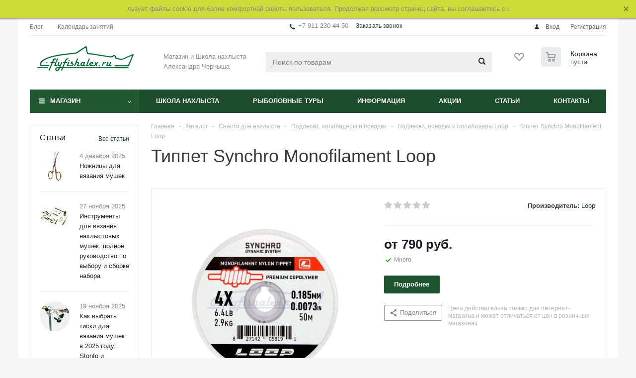

--- FILE ---
content_type: text/html; charset=UTF-8
request_url: https://flyfishalex.ru/catalog/snasti-dlya-nahlysta/podleski-povodki/loop-podleski-povodki/tippet-synchro-monofilament-loop/
body_size: 80663
content:
<!DOCTYPE html>
<html xml:lang="ru" lang="ru" xmlns="http://www.w3.org/1999/xhtml" >
<head>
<meta name="yandex-verification" content="5479268901e55891" />
	<title>Типпет Synchro Monofilament Loop купить в нахлыстовом интернет магазине - flyfishalex.ru</title>
	<meta name="viewport" content="initial-scale=1.0, width=device-width" />
	<meta name="HandheldFriendly" content="true" />
	<meta name="yes" content="yes" />
	<meta name="apple-mobile-web-app-status-bar-style" content="black" />
	<meta name="SKYPE_TOOLBAR" content="SKYPE_TOOLBAR_PARSER_COMPATIBLE" />
	<meta http-equiv="Content-Type" content="text/html; charset=UTF-8" />
<meta name="keywords" content="нахлыст, нахлыстовый магазин" />
<meta name="description" content="Типпет Synchro Monofilament Loop, цена 790.00 купите в интернет магазине нахлыста flyfishalex.ru" />
<link rel="canonical" href="https://flyfishalex.ru/catalog/snasti-dlya-nahlysta/podleski-povodki/loop-podleski-povodki/tippet-synchro-monofilament-loop/" />
<script data-skip-moving="true">(function(w, d, n) {var cl = "bx-core";var ht = d.documentElement;var htc = ht ? ht.className : undefined;if (htc === undefined || htc.indexOf(cl) !== -1){return;}var ua = n.userAgent;if (/(iPad;)|(iPhone;)/i.test(ua)){cl += " bx-ios";}else if (/Windows/i.test(ua)){cl += ' bx-win';}else if (/Macintosh/i.test(ua)){cl += " bx-mac";}else if (/Linux/i.test(ua) && !/Android/i.test(ua)){cl += " bx-linux";}else if (/Android/i.test(ua)){cl += " bx-android";}cl += (/(ipad|iphone|android|mobile|touch)/i.test(ua) ? " bx-touch" : " bx-no-touch");cl += w.devicePixelRatio && w.devicePixelRatio >= 2? " bx-retina": " bx-no-retina";if (/AppleWebKit/.test(ua)){cl += " bx-chrome";}else if (/Opera/.test(ua)){cl += " bx-opera";}else if (/Firefox/.test(ua)){cl += " bx-firefox";}ht.className = htc ? htc + " " + cl : cl;})(window, document, navigator);</script>


<link href="/bitrix/cache/css/s1/aspro_optimus/kernel_main/kernel_main_v1.css?175220806523659"  rel="stylesheet" />
<link href="/bitrix/js/ui/design-tokens/dist/ui.design-tokens.min.css?171907138123463"  rel="stylesheet" />
<link href="/bitrix/js/ui/fonts/opensans/ui.font.opensans.min.css?16827446452320"  rel="stylesheet" />
<link href="/bitrix/js/main/popup/dist/main.popup.bundle.min.css?175208413028056"  rel="stylesheet" />
<link href="/bitrix/js/main/loader/dist/loader.bundle.min.css?16777798372029"  rel="stylesheet" />
<link href="/bitrix/js/main/core/css/core_viewer.min.css?171907159158384"  rel="stylesheet" />
<link href="/bitrix/js/ui/entity-selector/dist/entity-selector.bundle.min.css?175208417021436"  rel="stylesheet" />
<link href="/bitrix/js/ui/icon-set/icon-base.min.css?17520841701604"  rel="stylesheet" />
<link href="/bitrix/js/ui/icon-set/actions/style.min.css?175208417019578"  rel="stylesheet" />
<link href="/bitrix/js/ui/icon-set/main/style.min.css?175208417074857"  rel="stylesheet" />
<link href="/bitrix/js/main/sidepanel/dist/side-panel.bundle.min.css?175208417523524"  rel="stylesheet" />
<link href="/bitrix/js/socialnetwork/entity-selector/dist/sonet-entity-selector.bundle.min.css?17520838931465"  rel="stylesheet" />
<link href="/bitrix/js/ui/design-tokens/air/dist/air-design-tokens.min.css?1752084286104400"  rel="stylesheet" />
<link href="/bitrix/js/ui/switcher/dist/ui.switcher.bundle.min.css?17520841706763"  rel="stylesheet" />
<link href="/bitrix/js/ui/cnt/ui.cnt.min.css?17520841704259"  rel="stylesheet" />
<link href="/bitrix/js/ui/cnt/dist/cnt.bundle.min.css?17520842865784"  rel="stylesheet" />
<link href="/bitrix/js/ui/icon-set/outline/style.min.css?175208417085783"  rel="stylesheet" />
<link href="/bitrix/js/ui/buttons/dist/ui.buttons.bundle.min.css?175208428669724"  rel="stylesheet" />
<link href="/bitrix/js/fileman/html_editor/html-editor.min.css?171907132356257"  rel="stylesheet" />
<link href="/bitrix/cache/css/s1/aspro_optimus/page_f6bbeb9f38ecea9ea7b92f8ba34501c5/page_f6bbeb9f38ecea9ea7b92f8ba34501c5_v1.css?175208434610177"  rel="stylesheet" />
<link href="/bitrix/cache/css/s1/aspro_optimus/default_ee49ab8443e87682e280d4b762698bb2/default_ee49ab8443e87682e280d4b762698bb2_v1.css?1752084346654"  rel="stylesheet" />
<link href="/bitrix/cache/css/s1/aspro_optimus/default_6eab1b4700cbe94b23b9a437885e162f/default_6eab1b4700cbe94b23b9a437885e162f_v1.css?175208434628266"  rel="stylesheet" />
<link href="/bitrix/cache/css/s1/aspro_optimus/template_68667c33aa58bc4199ab7cfeb36c3b15/template_68667c33aa58bc4199ab7cfeb36c3b15_v1.css?1764920424782722"  data-template-style="true" rel="stylesheet" />
<link href="/bitrix/panel/main/popup.min.css?168274476520774"  data-template-style="true"  rel="stylesheet" />




<script type="extension/settings" data-extension="ui.entity-selector">{"extensions":["catalog.entity-selector","highloadblock.entity-selector","im.entity-selector","seo.entity-selector","socialnetwork.entity-selector"]}</script>
<script type="extension/settings" data-extension="catalog.entity-selector">{"entities":[{"id":"product","options":{"dynamicLoad":true,"dynamicSearch":true,"searchFields":[{"name":"supertitle","type":"string","system":true},{"name":"SEARCH_PROPERTIES","type":"string"},{"name":"PREVIEW_TEXT","type":"string"},{"name":"DETAIL_TEXT","type":"string"},{"name":"PARENT_NAME","type":"string"},{"name":"PARENT_SEARCH_PROPERTIES","type":"string"},{"name":"PARENT_PREVIEW_TEXT","type":"string"},{"name":"PARENT_DETAIL_TEXT","type":"string"}],"itemOptions":{"default":{"avatar":"\/bitrix\/js\/catalog\/entity-selector\/src\/images\/product.svg","captionOptions":{"fitContent":true,"maxWidth":150}}}}},{"id":"product_variation","options":{"dynamicLoad":false,"dynamicSearch":true,"searchFields":[{"name":"supertitle","type":"string","system":true},{"name":"SEARCH_PROPERTIES","type":"string"},{"name":"PREVIEW_TEXT","type":"string"},{"name":"DETAIL_TEXT","type":"string"},{"name":"PARENT_NAME","type":"string"},{"name":"PARENT_SEARCH_PROPERTIES","type":"string"},{"name":"PARENT_PREVIEW_TEXT","type":"string"},{"name":"PARENT_DETAIL_TEXT","type":"string"}],"itemOptions":{"default":{"avatar":"\/bitrix\/js\/catalog\/entity-selector\/src\/images\/product.svg","captionOptions":{"fitContent":true,"maxWidth":150}}}}},{"id":"variation","options":{"dynamicLoad":true,"dynamicSearch":true,"searchFields":[{"name":"supertitle","type":"string","system":true},{"name":"SEARCH_PROPERTIES","type":"string"},{"name":"PREVIEW_TEXT","type":"string"},{"name":"DETAIL_TEXT","type":"string"},{"name":"PARENT_NAME","type":"string"},{"name":"PARENT_SEARCH_PROPERTIES","type":"string"},{"name":"PARENT_PREVIEW_TEXT","type":"string"},{"name":"PARENT_DETAIL_TEXT","type":"string"}],"itemOptions":{"default":{"avatar":"\/bitrix\/js\/catalog\/entity-selector\/src\/images\/product.svg","captionOptions":{"fitContent":true,"maxWidth":150}}}}},{"id":"store","options":{"itemOptions":{"default":{"avatar":"\/bitrix\/js\/catalog\/entity-selector\/src\/images\/store.svg"}}}},{"id":"dynamic","options":{"itemOptions":{"default":{"avatar":"\/bitrix\/js\/catalog\/entity-selector\/src\/images\/dynamic.svg"}}}},{"id":"agent-contractor-product-variation","options":{"dynamicLoad":true,"dynamicSearch":true,"searchFields":[{"name":"supertitle","type":"string","system":true},{"name":"SEARCH_PROPERTIES","type":"string"},{"name":"PREVIEW_TEXT","type":"string"},{"name":"DETAIL_TEXT","type":"string"},{"name":"PARENT_NAME","type":"string"},{"name":"PARENT_SEARCH_PROPERTIES","type":"string"},{"name":"PARENT_PREVIEW_TEXT","type":"string"},{"name":"PARENT_DETAIL_TEXT","type":"string"}],"itemOptions":{"default":{"avatar":"\/bitrix\/js\/catalog\/entity-selector\/src\/images\/product.svg","captionOptions":{"fitContent":true,"maxWidth":150}}}}},{"id":"agent-contractor-section","options":{"dynamicLoad":true,"dynamicSearch":true,"searchFields":[{"name":"supertitle","type":"string","system":true},{"name":"SEARCH_PROPERTIES","type":"string"},{"name":"PREVIEW_TEXT","type":"string"},{"name":"DETAIL_TEXT","type":"string"},{"name":"PARENT_NAME","type":"string"},{"name":"PARENT_SEARCH_PROPERTIES","type":"string"},{"name":"PARENT_PREVIEW_TEXT","type":"string"},{"name":"PARENT_DETAIL_TEXT","type":"string"}],"itemOptions":{"default":{"avatar":"\/bitrix\/js\/catalog\/entity-selector\/src\/images\/product.svg","captionOptions":{"fitContent":true,"maxWidth":150}}},"tagOptions":{"default":{"textColor":"#535c69","bgColor":"#d2f95f"}}}}]}</script>
<script type="extension/settings" data-extension="highloadblock.entity-selector">{"entities":[{"id":"highloadblock-element","options":{"dynamicLoad":true,"dynamicSearch":true}}]}</script>
<script type="extension/settings" data-extension="im.entity-selector">{"entities":[{"id":"im-bot","options":{"dynamicLoad":true,"dynamicSearch":true,"itemOptions":{"default":{"supertitle":"Чат-бот","textColor":"#725acc"},"network":{"textColor":"#0a962f"},"support24":{"textColor":"#0165af"}}}},{"id":"im-chat","options":{"dynamicLoad":true,"dynamicSearch":true,"itemOptions":{"CHANNEL":{"supertitle":"Канал"},"ANNOUNCEMENT":{"supertitle":"Чат анонсов"},"GROUP":{"supertitle":"Групповой чат"},"VIDEOCONF":{"supertitle":"Чат видеконференции"},"CALL":{"supertitle":"Чат звонка"},"CRM":{"supertitle":"Чат сделки"},"SONET_GROUP":{"supertitle":"Чат группы"},"CALENDAR":{"supertitle":"Чат встречи"},"TASKS":{"supertitle":"Чат задачи"},"SUPPORT24_NOTIFIER":{"supertitle":"Поддержка24","textColor":"#0165af"},"SUPPORT24_QUESTION":{"supertitle":"Вопрос в поддержку","textColor":"#0165af"},"LINES":{"supertitle":"Открытая линия","textColor":"#0a962f"},"LIVECHAT":{"supertitle":"Открытая линия","textColor":"#0a962f"}}}},{"id":"im-chat-user","options":{"dynamicLoad":true,"dynamicSearch":true}},{"id":"im-user","options":{"dynamicLoad":true,"dynamicSearch":true}},{"id":"im-recent","options":{"dynamicLoad":true}},{"id":"imbot-network","options":{"dynamicSearch":true}}]}</script>
<script type="extension/settings" data-extension="socialnetwork.entity-selector">{"entities":[{"id":"user","options":{"dynamicLoad":true,"dynamicSearch":true,"searchFields":[{"name":"position","type":"string"},{"name":"email","type":"email"}],"searchCacheLimits":["^[=_0-9a-z+~\u0027!\\$\u0026*^`|\\#%\\\/?{}-]+(\\.[=_0-9a-z+~\u0027!\\$\u0026*^`|\\#%\\\/?{}-]+)*@"],"badgeOptions":[{"title":"В отпуске","bgColor":"#b4f4e6","textColor":"#27a68a","conditions":{"isOnVacation":true}},{"title":"Приглашен","textColor":"#23a2ca","bgColor":"#dcf6fe","conditions":{"invited":true}}],"itemOptions":{"default":{"avatar":"\/bitrix\/js\/socialnetwork\/entity-selector\/src\/images\/default-user.svg","link":"\/company\/personal\/user\/#id#\/","linkTitle":"о сотруднике"},"extranet":{"textColor":"#ca8600","avatar":"\/bitrix\/js\/socialnetwork\/entity-selector\/src\/images\/extranet-user.svg","badges":[{"title":"Экстранет","textColor":"#bb8412","bgColor":"#fff599"}]},"email":{"textColor":"#ca8600","avatar":"\/bitrix\/js\/socialnetwork\/entity-selector\/src\/images\/email-user.svg","badges":[{"title":"Гость","textColor":"#bb8412","bgColor":"#fff599"}]},"inactive":{"badges":[{"title":"Уволен","textColor":"#828b95","bgColor":"#eaebec"}]},"integrator":{"badges":[{"title":"Интегратор","textColor":"#668d13","bgColor":"#e6f4b9"}]},"collaber":{"avatar":"\/bitrix\/js\/socialnetwork\/entity-selector\/src\/images\/collaber-user.svg","textColor":"#19CC45","avatarOptions":{"outline":"1px solid #19CC45","border":"2px solid #fff","outlineOffset":"-1px"}}},"tagOptions":{"default":{"textColor":"#1066bb","bgColor":"#bcedfc","avatar":"\/bitrix\/js\/socialnetwork\/entity-selector\/src\/images\/default-tag-user.svg"},"extranet":{"textColor":"#a9750f","bgColor":"#ffec91","avatar":"\/bitrix\/js\/socialnetwork\/entity-selector\/src\/images\/extranet-user.svg"},"email":{"textColor":"#a26b00","bgColor":"#ffec91","avatar":"\/bitrix\/js\/socialnetwork\/entity-selector\/src\/images\/email-user.svg"},"inactive":{"textColor":"#5f6670","bgColor":"#ecedef"},"collaber":{"textColor":"#1E8D36","bgColor":"#D4FDB0","avatar":"\/bitrix\/js\/socialnetwork\/entity-selector\/src\/images\/collaber-user.svg"}}}},{"id":"fired-user","options":{"dynamicLoad":true,"dynamicSearch":true,"searchFields":[{"name":"position","type":"string"},{"name":"email","type":"email"}],"searchCacheLimits":["^[=_0-9a-z+~\u0027!\\$\u0026*^`|\\#%\\\/?{}-]+(\\.[=_0-9a-z+~\u0027!\\$\u0026*^`|\\#%\\\/?{}-]+)*@"],"badgeOptions":[{"title":"В отпуске","bgColor":"#b4f4e6","textColor":"#27a68a","conditions":{"isOnVacation":true}},{"title":"Приглашен","textColor":"#23a2ca","bgColor":"#dcf6fe","conditions":{"invited":true}}],"itemOptions":{"default":{"avatar":"\/bitrix\/js\/socialnetwork\/entity-selector\/src\/images\/default-user.svg","link":"\/company\/personal\/user\/#id#\/","linkTitle":"о сотруднике"},"extranet":{"textColor":"#ca8600","avatar":"\/bitrix\/js\/socialnetwork\/entity-selector\/src\/images\/extranet-user.svg","badges":[{"title":"Экстранет","textColor":"#bb8412","bgColor":"#fff599"}]},"email":{"textColor":"#ca8600","avatar":"\/bitrix\/js\/socialnetwork\/entity-selector\/src\/images\/email-user.svg","badges":[{"title":"Гость","textColor":"#bb8412","bgColor":"#fff599"}]},"inactive":{"badges":[{"title":"Уволен","textColor":"#828b95","bgColor":"#eaebec"}]},"integrator":{"badges":[{"title":"Интегратор","textColor":"#668d13","bgColor":"#e6f4b9"}]},"collaber":{"avatar":"\/bitrix\/js\/socialnetwork\/entity-selector\/src\/images\/collaber-user.svg","textColor":"#19CC45","avatarOptions":{"outline":"1px solid #19CC45","border":"2px solid #fff","outlineOffset":"-1px"}}},"tagOptions":{"default":{"textColor":"#1066bb","bgColor":"#bcedfc","avatar":"\/bitrix\/js\/socialnetwork\/entity-selector\/src\/images\/default-tag-user.svg"},"extranet":{"textColor":"#a9750f","bgColor":"#ffec91","avatar":"\/bitrix\/js\/socialnetwork\/entity-selector\/src\/images\/extranet-user.svg"},"email":{"textColor":"#a26b00","bgColor":"#ffec91","avatar":"\/bitrix\/js\/socialnetwork\/entity-selector\/src\/images\/email-user.svg"},"inactive":{"textColor":"#5f6670","bgColor":"#ecedef"},"collaber":{"textColor":"#1E8D36","bgColor":"#D4FDB0","avatar":"\/bitrix\/js\/socialnetwork\/entity-selector\/src\/images\/collaber-user.svg"}}}},{"id":"project","options":{"dynamicLoad":true,"dynamicSearch":true,"itemOptions":{"default":{"avatar":"\/bitrix\/js\/socialnetwork\/entity-selector\/src\/images\/project.svg","link":"\/workgroups\/group\/#id#\/card\/","linkTitle":"о группе","supertitle":"Группа"},"extranet":{"avatar":"\/bitrix\/js\/socialnetwork\/entity-selector\/src\/images\/extranet-project.svg","textColor":"#ca8600","badges":[{"title":"Экстранет","textColor":"#bb8412","bgColor":"#fff599"}]},"collab":{"avatar":"\/bitrix\/js\/socialnetwork\/entity-selector\/src\/images\/collab-project.svg","textColor":"#00a94e","supertitle":"Коллаба","link":""}},"tagOptions":{"default":{"textColor":"#207976","bgColor":"#ade7e4"},"extranet":{"textColor":"#a9750f","bgColor":"#ffec91"}}}},{"id":"project-access-codes","options":{"dynamicLoad":true,"dynamicSearch":true,"itemOptions":{"default":{"avatar":"\/bitrix\/js\/socialnetwork\/entity-selector\/src\/images\/project.svg","link":"","linkTitle":"о группе","supertitle":"Группа"},"extranet":{"avatar":"\/bitrix\/js\/socialnetwork\/entity-selector\/src\/images\/extranet-project.svg","textColor":"#ca8600","badges":[{"title":"Экстранет","textColor":"#bb8412","bgColor":"#fff599"}]},"collab":{"avatar":"\/bitrix\/js\/socialnetwork\/entity-selector\/src\/images\/collab-project.svg","textColor":"#00a94e","supertitle":"Коллаба","link":""}},"tagOptions":{"default":{"textColor":"#207976","bgColor":"#ade7e4"},"extranet":{"textColor":"#a9750f","bgColor":"#ffec91"}}}},{"id":"meta-user","options":{"dynamicLoad":true,"dynamicSearch":false,"itemOptions":{"all-users":{"avatar":"\/bitrix\/js\/socialnetwork\/entity-selector\/src\/images\/meta-user-all.svg"},"other-users":{"avatar":"\/bitrix\/js\/socialnetwork\/entity-selector\/src\/images\/meta-user-other.svg"}},"tagOptions":{"all-users":{"textColor":"#5f6670","bgColor":"#dbf087","avatar":""},"other-users":{"textColor":"#5f6670","bgColor":"#dbf087","avatar":""}}}},{"id":"project-tag","options":{"dynamicLoad":true,"dynamicSearch":true,"itemOptions":{"default":{"avatar":"\/bitrix\/js\/socialnetwork\/entity-selector\/src\/images\/default-tag.svg"}}}}]}</script>
<script type="extension/settings" data-extension="main.date">{"formats":{"FORMAT_DATE":"DD.MM.YYYY","FORMAT_DATETIME":"DD.MM.YYYY HH:MI:SS","SHORT_DATE_FORMAT":"d.m.Y","MEDIUM_DATE_FORMAT":"j M Y","LONG_DATE_FORMAT":"j F Y","DAY_MONTH_FORMAT":"j F","DAY_SHORT_MONTH_FORMAT":"j M","SHORT_DAY_OF_WEEK_MONTH_FORMAT":"D, j F","SHORT_DAY_OF_WEEK_SHORT_MONTH_FORMAT":"D, j M","DAY_OF_WEEK_MONTH_FORMAT":"l, j F","FULL_DATE_FORMAT":"l, j F  Y","SHORT_TIME_FORMAT":"H:i","LONG_TIME_FORMAT":"H:i:s"}}</script>
<script type="extension/settings" data-extension="currency.currency-core">{"region":"ru"}</script>



<script data-skip-moving='true'>window['asproRecaptcha'] = {params: {'recaptchaColor':'light','recaptchaLogoShow':'n','recaptchaSize':'normal','recaptchaBadge':'bottomright','recaptchaLang':'ru'},key: '6LeQNuAZAAAAAKXtfMd6y4K-fnnAj_Kh_THma2Rn',ver: '2'};</script>
<script data-skip-moving='true'>!function(win,doc,tag,func,obj){function realRenderRecaptchaById(id){const gCaptcha=doc.getElementById(id);if(gCaptcha&&!(gCaptcha.className.indexOf("g-recaptcha")<0)&&win.grecaptcha)if("3"==win[obj].ver)gCaptcha.innerHTML='<textarea class="g-recaptcha-response" style="display:none;resize:0;" name="g-recaptcha-response"></textarea>',grecaptcha.ready((function(){grecaptcha.execute(win[obj].key,{action:"maxscore"}).then((function(token){gCaptcha.innerHTML='<textarea class="g-recaptcha-response" style="display:none;resize:0;" name="g-recaptcha-response">'+token+"</textarea>"}))}));else{if(gCaptcha.children.length)return;const tmp_id=grecaptcha.render(id,{sitekey:win[obj].key+"",theme:win[obj].params.recaptchaColor+"",size:win[obj].params.recaptchaSize+"",callback:"onCaptchaVerify"+win[obj].params.recaptchaSize,badge:win[obj].params.recaptchaBadge});$(gCaptcha).attr("data-widgetid",tmp_id)}}win.onLoadRenderRecaptcha=function(){let idList=[];for(let reCaptchaId in win[func].args)if(win[func].args.hasOwnProperty(reCaptchaId)){const id=win[func].args[reCaptchaId][0];-1===idList.indexOf(id)&&(idList.push(id),realRenderRecaptchaById(id))}win[func]=function(id){realRenderRecaptchaById(id)}},win[func]=win[func]||function(){var d,s,id,js;win[func].args=win[func].args||[],win[func].args.push(arguments),s=tag,id="recaptchaApiLoader",(d=doc).getElementById(id)||((js=d.createElement(s)).id=id,js.src="//www.google.com/recaptcha/api.js?hl="+win[obj].params.recaptchaLang+"&onload=onLoadRenderRecaptcha&render="+("3"==win[obj].ver?win[obj].key:"explicit"),d.head.appendChild(js))}}(window,document,"script","renderRecaptchaById","asproRecaptcha");
//# sourceMappingURL=recaptcha.min.js.map</script>
<script data-skip-moving='true'>!function(){function i(a){for(var e=a;e;)if("form"===(e=e.parentNode).nodeName.toLowerCase())return e;return null}function s(a){var e=[],t=null,n=!1;void 0!==a&&(n=null!==a),t=n?a.getElementsByTagName("input"):document.getElementsByName("captcha_word");for(var r=0;r<t.length;r++)"captcha_word"===t[r].name&&e.push(t[r]);return e}function l(a){for(var e=[],t=a.getElementsByTagName("img"),n=0;n<t.length;n++)!/\/bitrix\/tools\/captcha.php\?(captcha_code|captcha_sid)=[^>]*?/i.test(t[n].src)&&"captcha"!==t[n].id||e.push(t[n]);return e}function h(a){var e="recaptcha-dynamic-"+(new Date).getTime();if(null!==document.getElementById(e)){for(var t=null;t=Math.floor(65535*Math.random()),null!==document.getElementById(e+t););e+=t}var n=document.createElement("div");n.id=e,n.className="g-recaptcha",n.attributes["data-sitekey"]=window.asproRecaptcha.key,a.parentNode&&(a.parentNode.className+=" recaptcha_text",a.parentNode.replaceChild(n,a)),renderRecaptchaById(e)}function a(){for(var a,e,t,n,r=function(){var a=s(null);if(0===a.length)return[];for(var e=[],t=0;t<a.length;t++){var n=i(a[t]);null!==n&&e.push(n)}return e}(),c=0;c<r.length;c++){var o=r[c],p=s(o);if(0!==p.length){var d=l(o);if(0!==d.length){for(a=0;a<p.length;a++)h(p[a]);for(a=0;a<d.length;a++)t=d[a],void 0,n="[data-uri]",t.attributes.src=n,t.style.display="none","src"in t&&(t.parentNode&&(t.parentNode.className+=" recaptcha_tmp_img"),t.src=n);e=o,"function"==typeof $&&$(e).find(".captcha-row label > span").length&&$(e).find(".captcha-row label > span").html(BX.message("RECAPTCHA_TEXT")+' <span class="star">*</span>')}}}}document.addEventListener?document.addEventListener("DOMNodeInserted",function(){try{return function(){if("undefined"!=typeof renderRecaptchaById)for(var a=document.getElementsByClassName("g-recaptcha"),e=0;e<a.length;e++){var t=a[e];if(0===t.innerHTML.length){var n=t.id;if("string"==typeof n&&0!==n.length){if("function"==typeof $){var r=$(t).closest(".captcha-row");r.length&&("3"==window.asproRecaptcha.ver?r.hide():(r.addClass(window.asproRecaptcha.params.recaptchaSize+" logo_captcha_"+window.asproRecaptcha.params.recaptchaLogoShow+" "+window.asproRecaptcha.params.recaptchaBadge),r.find(".captcha_image").addClass("recaptcha_tmp_img"),r.find(".captcha_input").addClass("recaptcha_text"),"invisible"!==window.asproRecaptcha.params.recaptchaSize&&(r.find("input.recaptcha").length||$('<input type="text" class="recaptcha" value="" />').appendTo(r))))}renderRecaptchaById(n)}}}}(),window.renderRecaptchaById&&window.asproRecaptcha&&window.asproRecaptcha.key?(a(),!0):(console.error("Bad captcha keys or module error"),!0)}catch(a){return console.error(a),!0}},!1):console.warn("Your browser does not support dynamic ReCaptcha replacement")}();</script>
<link rel="shortcut icon" href="/favicon.ico" type="image/x-icon" />
<link rel="apple-touch-icon" sizes="180x180" href="/include/apple-touch-icon.png" />
<style>html {--theme-base-color:#215732;}</style>
<meta property="og:description" content="Типпет Synchro Monofilament Loop, цена 790.00 купите в интернет магазине нахлыста flyfishalex.ru" />
<meta property="og:image" content="https://flyfishalex.ru:443/upload/iblock/6a9/9u9julpw21lzdw6di3j0brlgmvm86x9e.jpg" />
<link rel="image_src" href="https://flyfishalex.ru:443/upload/iblock/6a9/9u9julpw21lzdw6di3j0brlgmvm86x9e.jpg"  />
<meta property="og:title" content="Типпет Synchro Monofilament Loop купить в нахлыстовом интернет магазине - flyfishalex.ru" />
<meta property="og:type" content="website" />
<meta property="og:url" content="https://flyfishalex.ru:443/catalog/snasti-dlya-nahlysta/podleski-povodki/loop-podleski-povodki/tippet-synchro-monofilament-loop/" />



		
									
				<!--[if gte IE 9]><style>.basket_button, .button30, .icon {filter: none;}</style><![endif]-->
		<meta name="yandex-verification" content="ddcc51f692e4820f" />
      		<div id="panel"></div>
				<!--'start_frame_cache_ebXXnb'--><!--'end_frame_cache_ebXXnb'-->		<!--'start_frame_cache_basketitems-component-block'-->	<div id="ajax_basket"></div>
<!--'end_frame_cache_basketitems-component-block'-->																    <div id="mobilefilter" class="visible-xs visible-sm scrollbar-filter"></div>
					<div class="wrapper hide_catalog hidden-compare basket_normal colored banner_auto">
			<div class="header_wrap ">
									<div class="top-h-row">
						<div class="wrapper_inner">
							<div class="top_inner">
								<div class="content_menu">
										<ul class="menu topest">
								<li  >
				<a href="/blog/"><span>Блог</span></a>
			</li>
								<li  >
				<a href="/school/calendar/"><span>Календарь занятий</span></a>
			</li>
				<li class="more hidden">
			<span>...</span>
			<ul class="dropdown"></ul>
		</li>
	</ul>
								</div>
								<div class="phones">
									<div class="phone_block">
										<span class="phone_wrap">
											<span class="icons fa fa-phone"></span>
											<span class="phone_text">
												+7 911 230-44-50<br>											</span>
										</span>
										<span class="order_wrap_btn">
											<span class="callback_btn">Заказать звонок</span>
										</span>
									</div>
								</div>
								<div class="h-user-block" id="personal_block">
									<form id="auth_params" action="/ajax/show_personal_block.php">
	<input type="hidden" name="REGISTER_URL" value="/auth/registration/" />
	<input type="hidden" name="FORGOT_PASSWORD_URL" value="/auth/forgot-password/" />
	<input type="hidden" name="PROFILE_URL" value="/personal/" />
	<input type="hidden" name="SHOW_ERRORS" value="Y" />
</form>
<!--'start_frame_cache_iIjGFB'-->	<div class="module-enter no-have-user">
		<!--noindex-->
			<a class="avtorization-call icon" rel="nofollow" href="/auth/"><span>Вход</span></a>
			<a class="register" rel="nofollow" href="/auth/registration/"><span>Регистрация</span></a>
		<!--/noindex-->
	</div>
<!--'end_frame_cache_iIjGFB'-->								</div>
								<div class="clearfix"></div>
							</div>
						</div>
					</div>
								<header id="header" class="page-header">
					<div class="wrapper_inner">
						<div class="top_br"></div>
						<table class="middle-h-row">
							<tr>
								<td class="logo_wrapp">
									<div class="logo nofill_y">
										<a href="/"><img src="/upload/aspro.optimus/ef3/ef360c0a36e63096f83c51361fdcd87f.png" alt="flyfishalex.ru" title="flyfishalex.ru" data-src="" /></a>										</div>
								</td>
								<td class="text_wrapp">
									<div class="slogan">
										Магазин и Школа нахлыста Александра Черныша	
									</div>
								</td>
								<td  class="center_block">																	
									<div class="search">
											<div id="title-search" class="stitle_form">
		<form action="/catalog/">
			<div class="form-control1 bg">
				<input id="title-searchs-input" type="text" name="q" value="" size="40" class="text small_block" maxlength="100" autocomplete="off" placeholder="Поиск по товарам" />
				<input name="s" type="submit" value="Поиск" class="button icon" />
				<span class="close-block inline-search-hide">
					<i class="svg inline close-icons svg-inline-svg-close" aria-hidden="true" ><svg xmlns="http://www.w3.org/2000/svg" width="16" height="16" viewBox="0 0 16 16"><defs><style>.cccls-1{fill:#222;fill-rule:evenodd;}</style></defs><path data-name="Rounded Rectangle 114 copy 3" class="cccls-1" d="M334.411,138l6.3,6.3a1,1,0,0,1,0,1.414,0.992,0.992,0,0,1-1.408,0l-6.3-6.306-6.3,6.306a1,1,0,0,1-1.409-1.414l6.3-6.3-6.293-6.3a1,1,0,0,1,1.409-1.414l6.3,6.3,6.3-6.3A1,1,0,0,1,340.7,131.7Z" transform="translate(-325 -130)"/></svg>
</i>					
				</span>
			</div>
		</form>
	</div>


<div class="search-overlay"></div>


									</div>
								</td>
								<td class="basket_wrapp">
																			<div class="wrapp_all_icons">
											<div class="header-compare-block icon_block iblock compare-line" id="compare_line">
												<!--'start_frame_cache_header-compare-block'--><!--noindex-->
		<div class="wraps_icon_block ">
		<a href="/catalog/compare.php" class="link" title="Список сравниваемых товаров"></a>
			</div>
	<div class="clearfix"></div>
<!--/noindex--><!--'end_frame_cache_header-compare-block'-->											</div>
											<div class="header-cart basket-line" id="basket_line">
												<div class="basket_fly">
	<div class="opener">
					<div title="Корзина пуста" data-type="AnDelCanBuy" class="basket_count small clicked empty">
				<a href="/basket/"></a>
				<div class="wraps_icon_block basket">
					<div class="count empty_items">
						<span>
							<span class="items">
								<span>0</span>
							</span>
						</span>
					</div>
				</div>
			</div>
			<div title="Список отложенных товаров пуст" data-type="DelDelCanBuy" class="wish_count small clicked empty">
				<a href="/basket/#delayed"></a>
				<div class="wraps_icon_block delay">
					<div class="count empty_items">
						<span>
							<span class="items">
								<span>0</span>
							</span>
						</span>
					</div>
				</div>
			</div>
				<div title="Сравнение товаров" class="compare_count small">
			<a href="/catalog/compare.php"></a>
			<div id="compare_fly" class="wraps_icon_block compare">
				<div class="count empty_items">
					<span>
						<span class="items">
							<span>0</span>
						</span>
					</span>
				</div>
			</div>
		</div>
		<div title="Вход\регистрация" class="user_block small">
			<a href="/auth/"></a>
			<div class="wraps_icon_block no_img user_reg"></div>
		</div>
	</div>
	<div class="basket_sort">
		<span class="basket_title">Корзина заказа</span>
	</div>
</div>
<!--'start_frame_cache_header-cart'-->												<!--'end_frame_cache_header-cart'-->												
											</div>
										</div>
																		<div class="clearfix"></div>
								</td>
							</tr>
						</table>
					</div>
					<div class="catalog_menu menu_colored">
						<div class="wrapper_inner">
							<div class="wrapper_middle_menu wrap_menu">
								<ul class="menu adaptive">
									<li class="menu_opener">	<div class="wrap_icon_search search_in_menu">
		<button class="top-btn inline-search-show ">
			<i class="svg inline  svg-inline-search-top" aria-hidden="true" ><svg width="15" height="15" viewBox="0 0 15 15" fill="none" xmlns="http://www.w3.org/2000/svg"><path fill-rule="evenodd" clip-rule="evenodd" d="M13.6989 13.6989C13.5966 13.802 13.475 13.8838 13.3409 13.9397C13.2069 13.9955 13.0631 14.0243 12.9179 14.0243C12.7727 14.0243 12.6289 13.9955 12.4949 13.9397C12.3608 13.8838 12.2392 13.802 12.1369 13.6989L9.4029 10.9649C8.16747 11.811 6.66059 12.1653 5.17756 11.9583C3.69452 11.7514 2.34223 10.998 1.38567 9.84599C0.42911 8.69394 -0.0627673 7.22621 0.00642194 5.7304C0.0756111 4.23459 0.700884 2.81853 1.75971 1.75971C2.81854 0.700881 4.23459 0.0756111 5.7304 0.00642192C7.2262 -0.0627673 8.69394 0.429112 9.84599 1.38567C10.998 2.34223 11.7514 3.69453 11.9583 5.17756C12.1653 6.66059 11.811 8.16746 10.9649 9.4029L13.6989 12.1369C13.802 12.2392 13.8838 12.3608 13.9397 12.4949C13.9955 12.6289 14.0243 12.7727 14.0243 12.9179C14.0243 13.0631 13.9955 13.2069 13.9397 13.3409C13.8838 13.475 13.802 13.5966 13.6989 13.6989ZM6.0159 2.0159C5.22477 2.0159 4.45141 2.25049 3.79362 2.69002C3.13582 3.12954 2.62313 3.75426 2.32038 4.48516C2.01763 5.21607 1.93842 6.02033 2.09276 6.79626C2.2471 7.57218 2.62806 8.28491 3.18747 8.84432C3.74688 9.40373 4.45961 9.7847 5.23553 9.93904C6.01146 10.0934 6.81572 10.0142 7.54663 9.71142C8.27753 9.40866 8.90225 8.89597 9.34178 8.23818C9.78131 7.58038 10.0159 6.80702 10.0159 6.0159C10.0159 4.95503 9.59447 3.93761 8.84433 3.18747C8.09418 2.43732 7.07676 2.0159 6.0159 2.0159Z" fill="white"/></svg></i>		</button>
	</div>
<div class="text">
										Меню								</div></li>
								</ul>				
								<div class="catalog_menu_ext">
												
	<ul class="menu top menu_top_block catalogfirst ">
								<li class="catalog icons_fa has-child current">
				<a class="parent" href="/catalog/" >Магазин</a>
									<ul class="dropdown">
																																	<li class="full has-child  m_line v_hover">
									<a class="icons_fa parent" href="/catalog/ekipirovka/">
																				<span class="name">Экипировка</span>
										<div class="toggle_block"></div></a>
																			<ul class="dropdown">
																							<li class="menu_item  ">
																											<span class="image"><a href="/catalog/ekipirovka/vejdersy/"><img src="/upload/resize_cache/iblock/63e/50_50_1/63e6f4f89f42ed5404af4177a41e5a47.jpg" alt="Вейдерсы"/></a></span>
																										<a class="section dark_link" href="/catalog/ekipirovka/vejdersy/"><span>Вейдерсы</span></a>
																											<ul class="dropdown">
																															<li class="menu_item ">
																	<a class="section1" href="/catalog/ekipirovka/vejdersy/vejdersy-kola-salmon/"><span>Вейдерсы KOLA SALMON</span></a>
																</li>
																															<li class="menu_item ">
																	<a class="section1" href="/catalog/ekipirovka/vejdersy/veydersy-simms/"><span>Вейдерсы Simms</span></a>
																</li>
																															<li class="menu_item ">
																	<a class="section1" href="/catalog/ekipirovka/vejdersy/vejdersy-finntrail/"><span>Вейдерсы Finntrail</span></a>
																</li>
																													</ul>
																										<div class="clearfix"></div>
												</li>
																							<li class="menu_item  ">
																											<span class="image"><a href="/catalog/ekipirovka/korobki-dlya-mushek/"><img src="/upload/resize_cache/iblock/670/50_50_1/67021bda5d3c2e733eeaf8397267b52a.jpg" alt="Коробки для мушек"/></a></span>
																										<a class="section dark_link" href="/catalog/ekipirovka/korobki-dlya-mushek/"><span>Коробки для мушек</span></a>
																										<div class="clearfix"></div>
												</li>
																							<li class="menu_item  ">
																											<span class="image"><a href="/catalog/ekipirovka/podsacheki-i-magnity/"><img src="/upload/resize_cache/iblock/024/50_50_1/024abc8d50d6d2c0c5b134aa516d4ed8.jpg" alt="Подсачеки и магниты"/></a></span>
																										<a class="section dark_link" href="/catalog/ekipirovka/podsacheki-i-magnity/"><span>Подсачеки и магниты</span></a>
																										<div class="clearfix"></div>
												</li>
																							<li class="menu_item  ">
																											<span class="image"><a href="/catalog/ekipirovka/ochki/"><img src="/upload/resize_cache/iblock/441/50_50_1/441d59addd41ebdee8b3c921d52763f8.jpg" alt="Очки"/></a></span>
																										<a class="section dark_link" href="/catalog/ekipirovka/ochki/"><span>Очки</span></a>
																										<div class="clearfix"></div>
												</li>
																							<li class="menu_item  ">
																											<span class="image"><a href="/catalog/ekipirovka/germomeshki-germoryukzaki/"><img src="/upload/resize_cache/iblock/aa0/50_50_1/aa077e9a05b39cf2a02933768a376509.jpg" alt="Гермомешки Рюкзаки Сумки"/></a></span>
																										<a class="section dark_link" href="/catalog/ekipirovka/germomeshki-germoryukzaki/"><span>Гермомешки Рюкзаки Сумки</span></a>
																											<ul class="dropdown">
																															<li class="menu_item ">
																	<a class="section1" href="/catalog/ekipirovka/germomeshki-germoryukzaki/aquatic/"><span>Aquatic</span></a>
																</li>
																															<li class="menu_item ">
																	<a class="section1" href="/catalog/ekipirovka/germomeshki-germoryukzaki/germoupakovka-finntrail/"><span>Гермоупаковка Finntrail</span></a>
																</li>
																															<li class="menu_item ">
																	<a class="section1" href="/catalog/ekipirovka/germomeshki-germoryukzaki/germoupakovka-loop_1/"><span>Гермоупаковка Loop</span></a>
																</li>
																															<li class="menu_item ">
																	<a class="section1" href="/catalog/ekipirovka/germomeshki-germoryukzaki/sumki-kola-salmon/"><span>Сумки Kola Salmon</span></a>
																</li>
																															<li class="menu_item ">
																	<a class="section1" href="/catalog/ekipirovka/germomeshki-germoryukzaki/vision_11/"><span>Vision</span></a>
																</li>
																													</ul>
																										<div class="clearfix"></div>
												</li>
																							<li class="menu_item  ">
																											<span class="image"><a href="/catalog/ekipirovka/aksessuary_2/"><img src="/upload/resize_cache/iblock/d8b/50_50_1/d8b4dda9f8d14a9c25db8a79d236bb0b.jpg" alt="Аксессуары"/></a></span>
																										<a class="section dark_link" href="/catalog/ekipirovka/aksessuary_2/"><span>Аксессуары</span></a>
																										<div class="clearfix"></div>
												</li>
																							<li class="menu_item  ">
																											<span class="image"><a href="/catalog/ekipirovka/ekipirovochnyj-instrument/"><img src="/upload/resize_cache/iblock/977/50_50_1/977c6998608a8e271a0a763fa745a088.jpg" alt="Экипировочный инструмент"/></a></span>
																										<a class="section dark_link" href="/catalog/ekipirovka/ekipirovochnyj-instrument/"><span>Экипировочный инструмент</span></a>
																										<div class="clearfix"></div>
												</li>
																							<li class="menu_item  ">
																											<span class="image"><a href="/catalog/ekipirovka/noski/"><img src="/upload/resize_cache/iblock/939/50_50_1/939723e781d910c3c867477ab9a58e74.jpg" alt="Носки"/></a></span>
																										<a class="section dark_link" href="/catalog/ekipirovka/noski/"><span>Носки</span></a>
																										<div class="clearfix"></div>
												</li>
																							<li class="menu_item  ">
																											<span class="image"><a href="/catalog/ekipirovka/kepki-bejsbolki-shapki/"><img src="/upload/resize_cache/iblock/988/50_50_1/988dbc34341ec4bbf7b4c293cfc3f433.jpg" alt="Кепки Бейсболки Шапки"/></a></span>
																										<a class="section dark_link" href="/catalog/ekipirovka/kepki-bejsbolki-shapki/"><span>Кепки Бейсболки Шапки</span></a>
																											<ul class="dropdown">
																															<li class="menu_item ">
																	<a class="section1" href="/catalog/ekipirovka/kepki-bejsbolki-shapki/simms/"><span>Simms</span></a>
																</li>
																															<li class="menu_item ">
																	<a class="section1" href="/catalog/ekipirovka/kepki-bejsbolki-shapki/finntrail_2/"><span>Finntrail</span></a>
																</li>
																															<li class="menu_item ">
																	<a class="section1" href="/catalog/ekipirovka/kepki-bejsbolki-shapki/kola-salmon_4/"><span>KOLA SALMON</span></a>
																</li>
																															<li class="menu_item ">
																	<a class="section1" href="/catalog/ekipirovka/kepki-bejsbolki-shapki/loop_2/"><span>Loop</span></a>
																</li>
																															<li class="menu_item ">
																	<a class="section1" href="/catalog/ekipirovka/kepki-bejsbolki-shapki/vision_7/"><span>Vision</span></a>
																</li>
																													</ul>
																										<div class="clearfix"></div>
												</li>
																							<li class="menu_item  ">
																											<span class="image"><a href="/catalog/ekipirovka/posohi/"><img src="/upload/resize_cache/iblock/13c/50_50_1/13c24a4571c287db63bc32953285725d.jpg" alt="Посохи"/></a></span>
																										<a class="section dark_link" href="/catalog/ekipirovka/posohi/"><span>Посохи</span></a>
																										<div class="clearfix"></div>
												</li>
																							<li class="menu_item  ">
																											<span class="image"><a href="/catalog/ekipirovka/termobele/"><img src="/upload/resize_cache/iblock/f9e/50_50_1/f9efcf6cd6654480396e2d5f24f72914.jpg" alt="Термобелье"/></a></span>
																										<a class="section dark_link" href="/catalog/ekipirovka/termobele/"><span>Термобелье</span></a>
																											<ul class="dropdown">
																															<li class="menu_item ">
																	<a class="section1" href="/catalog/ekipirovka/termobele/finntrail_1/"><span>Finntrail</span></a>
																</li>
																															<li class="menu_item ">
																	<a class="section1" href="/catalog/ekipirovka/termobele/kola-salmon_6/"><span>KOLA SALMON</span></a>
																</li>
																															<li class="menu_item ">
																	<a class="section1" href="/catalog/ekipirovka/termobele/vision_12/"><span>Vision</span></a>
																</li>
																													</ul>
																										<div class="clearfix"></div>
												</li>
																							<li class="menu_item  ">
																											<span class="image"><a href="/catalog/ekipirovka/perchatki/"><img src="/upload/resize_cache/iblock/f71/50_50_1/f711d37299b441294fdaee17afc7275b.jpg" alt="Перчатки"/></a></span>
																										<a class="section dark_link" href="/catalog/ekipirovka/perchatki/"><span>Перчатки</span></a>
																										<div class="clearfix"></div>
												</li>
																							<li class="menu_item  ">
																											<span class="image"><a href="/catalog/ekipirovka/kurtki/"><img src="/upload/resize_cache/iblock/838/50_50_1/8387f4f734ea022937025eeeb1e15b45.jpg" alt="Куртки"/></a></span>
																										<a class="section dark_link" href="/catalog/ekipirovka/kurtki/"><span>Куртки</span></a>
																											<ul class="dropdown">
																															<li class="menu_item ">
																	<a class="section1" href="/catalog/ekipirovka/kurtki/kurtki-finntrail/"><span>куртки Finntrail</span></a>
																</li>
																															<li class="menu_item ">
																	<a class="section1" href="/catalog/ekipirovka/kurtki/kurtki-kola-salmon/"><span>Куртки KOLA SALMON</span></a>
																</li>
																															<li class="menu_item ">
																	<a class="section1" href="/catalog/ekipirovka/kurtki/kurtki-loop/"><span>Куртки Loop</span></a>
																</li>
																															<li class="menu_item ">
																	<a class="section1" href="/catalog/ekipirovka/kurtki/kurtki-vision/"><span>Куртки Vision</span></a>
																</li>
																													</ul>
																										<div class="clearfix"></div>
												</li>
																							<li class="menu_item  ">
																											<span class="image"><a href="/catalog/ekipirovka/obuv/"><img src="/upload/resize_cache/iblock/316/50_50_1/316084c969a145a70075d01189fad965.jpg" alt="Обувь"/></a></span>
																										<a class="section dark_link" href="/catalog/ekipirovka/obuv/"><span>Обувь</span></a>
																											<ul class="dropdown">
																															<li class="menu_item ">
																	<a class="section1" href="/catalog/ekipirovka/obuv/simms_1/"><span>Simms</span></a>
																</li>
																															<li class="menu_item ">
																	<a class="section1" href="/catalog/ekipirovka/obuv/botinki-finntrail/"><span>Ботинки Finntrail</span></a>
																</li>
																															<li class="menu_item ">
																	<a class="section1" href="/catalog/ekipirovka/obuv/botinki-kola-salmon/"><span>Ботинки KOLA SALMON</span></a>
																</li>
																															<li class="menu_item ">
																	<a class="section1" href="/catalog/ekipirovka/obuv/botinki-patagonia/"><span>Ботинки Patagonia</span></a>
																</li>
																															<li class="menu_item ">
																	<a class="section1" href="/catalog/ekipirovka/obuv/botinki-vision/"><span>Ботинки Vision</span></a>
																</li>
																															<li class="menu_item ">
																	<a class="section1" href="/catalog/ekipirovka/obuv/shipy-dlya-botinok/"><span>Шипы для ботинок</span></a>
																</li>
																															<li class="menu_item ">
																	<a class="section1" href="/catalog/ekipirovka/obuv/shnurki/"><span>Шнурки</span></a>
																</li>
																													</ul>
																										<div class="clearfix"></div>
												</li>
																							<li class="menu_item  ">
																											<span class="image"><a href="/catalog/ekipirovka/kombinezony/"><img src="/upload/resize_cache/iblock/f8a/50_50_1/f8a58d7b1980985e2df91b55cbb108e8.jpg" alt="Комбинезоны"/></a></span>
																										<a class="section dark_link" href="/catalog/ekipirovka/kombinezony/"><span>Комбинезоны</span></a>
																										<div class="clearfix"></div>
												</li>
																							<li class="menu_item  ">
																											<span class="image"><a href="/catalog/ekipirovka/rybolovnye-nepromokaemye-kostyumy/"><img src="/upload/resize_cache/iblock/19c/50_50_1/19c74ee585074782e63d90fc0ee2bc1b.jpg" alt="Рыболовные непромокаемые костюмы"/></a></span>
																										<a class="section dark_link" href="/catalog/ekipirovka/rybolovnye-nepromokaemye-kostyumy/"><span>Рыболовные непромокаемые костюмы</span></a>
																										<div class="clearfix"></div>
												</li>
																							<li class="menu_item  ">
																											<span class="image"><a href="/catalog/ekipirovka/rubashki-futbolki-i-tolstovki/"><img src="/upload/resize_cache/iblock/004/50_50_1/0045da779bf9f38a7528eb7628e3ef23.jpg" alt="Рубашки Футболки и Толстовки"/></a></span>
																										<a class="section dark_link" href="/catalog/ekipirovka/rubashki-futbolki-i-tolstovki/"><span>Рубашки Футболки и Толстовки</span></a>
																										<div class="clearfix"></div>
												</li>
																							<li class="menu_item  ">
																											<span class="image"><a href="/catalog/ekipirovka/zhilety/"><img src="/upload/resize_cache/iblock/c39/50_50_1/c39f0a26f18dd6f2ac443bdde372f797.jpg" alt="Жилеты"/></a></span>
																										<a class="section dark_link" href="/catalog/ekipirovka/zhilety/"><span>Жилеты</span></a>
																										<div class="clearfix"></div>
												</li>
																							<li class="menu_item  ">
																											<span class="image"><a href="/catalog/ekipirovka/korzinka-dlya-shnura/"><img src="/upload/resize_cache/iblock/29d/50_50_1/29dd73761608f99d4623c97ab036be01.jpg" alt="Корзинка для шнура"/></a></span>
																										<a class="section dark_link" href="/catalog/ekipirovka/korzinka-dlya-shnura/"><span>Корзинка для шнура</span></a>
																										<div class="clearfix"></div>
												</li>
																							<li class="menu_item  ">
																											<span class="image"><a href="/catalog/ekipirovka/bryuki/"><img src="/upload/resize_cache/iblock/92b/50_50_1/92be4d4fbfa3059cba839efea16cd531.jpg" alt="Брюки"/></a></span>
																										<a class="section dark_link" href="/catalog/ekipirovka/bryuki/"><span>Брюки</span></a>
																										<div class="clearfix"></div>
												</li>
																							<li class="menu_item  ">
																										<a class="section dark_link" href="/catalog/ekipirovka/vse-dlya-remonta/"><span>Все для Ремонта</span></a>
																										<div class="clearfix"></div>
												</li>
																					</ul>
																	</li>
															<li class="full has-child  current opened  m_line v_hover">
									<a class="icons_fa parent" href="/catalog/snasti-dlya-nahlysta/">
																				<span class="name">Снасти для нахлыста</span>
										<div class="toggle_block"></div></a>
																			<ul class="dropdown">
																							<li class="menu_item  ">
																											<span class="image"><a href="/catalog/snasti-dlya-nahlysta/udilischa_2/"><img src="/upload/resize_cache/iblock/74d/50_50_1/74da329d2dd8e78008016ec1af7ae5d4.jpg" alt="Удилища"/></a></span>
																										<a class="section dark_link" href="/catalog/snasti-dlya-nahlysta/udilischa_2/"><span>Удилища</span></a>
																											<ul class="dropdown">
																															<li class="menu_item ">
																	<a class="section1" href="/catalog/snasti-dlya-nahlysta/udilischa_2/kola-salmon_1/"><span>Kola Salmon</span></a>
																</li>
																															<li class="menu_item ">
																	<a class="section1" href="/catalog/snasti-dlya-nahlysta/udilischa_2/loop_1/"><span>Loop</span></a>
																</li>
																															<li class="menu_item ">
																	<a class="section1" href="/catalog/snasti-dlya-nahlysta/udilischa_2/vision_2/"><span>Vision</span></a>
																</li>
																													</ul>
																										<div class="clearfix"></div>
												</li>
																							<li class="menu_item  ">
																											<span class="image"><a href="/catalog/snasti-dlya-nahlysta/shnury/"><img src="/upload/resize_cache/iblock/6b3/50_50_1/6b394b0fc9caedf326ea92398b1ad503.jpg" alt="Шнуры"/></a></span>
																										<a class="section dark_link" href="/catalog/snasti-dlya-nahlysta/shnury/"><span>Шнуры</span></a>
																											<ul class="dropdown">
																															<li class="menu_item ">
																	<a class="section1" href="/catalog/snasti-dlya-nahlysta/shnury/royal-wulff/"><span>ROYAL WULFF</span></a>
																</li>
																															<li class="menu_item ">
																	<a class="section1" href="/catalog/snasti-dlya-nahlysta/shnury/kola-salmon_2/"><span>KOLA SALMON</span></a>
																</li>
																															<li class="menu_item ">
																	<a class="section1" href="/catalog/snasti-dlya-nahlysta/shnury/ioop/"><span>Ioop</span></a>
																</li>
																															<li class="menu_item ">
																	<a class="section1" href="/catalog/snasti-dlya-nahlysta/shnury/vision_3/"><span>Vision</span></a>
																</li>
																															<li class="menu_item ">
																	<a class="section1" href="/catalog/snasti-dlya-nahlysta/shnury/rio/"><span>RIO</span></a>
																</li>
																															<li class="menu_item ">
																	<a class="section1" href="/catalog/snasti-dlya-nahlysta/shnury/scientific-anglers/"><span>SCIENTIFIC ANGLERS</span></a>
																</li>
																															<li class="menu_item ">
																	<a class="section1" href="/catalog/snasti-dlya-nahlysta/shnury/guideline/"><span>GuideLine</span></a>
																</li>
																															<li class="menu_item ">
																	<a class="section1" href="/catalog/snasti-dlya-nahlysta/shnury/airflo/"><span>AIRFLO</span></a>
																</li>
																															<li class="menu_item ">
																	<a class="section1" href="/catalog/snasti-dlya-nahlysta/shnury/morskie-shnury/"><span>Морские шнуры</span></a>
																</li>
																													</ul>
																										<div class="clearfix"></div>
												</li>
																							<li class="menu_item  ">
																											<span class="image"><a href="/catalog/snasti-dlya-nahlysta/katushki/"><img src="/upload/resize_cache/iblock/30a/50_50_1/30a1e836588ebe2be81cd4f8d2a01577.jpg" alt="Катушки"/></a></span>
																										<a class="section dark_link" href="/catalog/snasti-dlya-nahlysta/katushki/"><span>Катушки</span></a>
																											<ul class="dropdown">
																															<li class="menu_item ">
																	<a class="section1" href="/catalog/snasti-dlya-nahlysta/katushki/kola-salmon/"><span>Kola Salmon</span></a>
																</li>
																															<li class="menu_item ">
																	<a class="section1" href="/catalog/snasti-dlya-nahlysta/katushki/loop/"><span>Loop</span></a>
																</li>
																															<li class="menu_item ">
																	<a class="section1" href="/catalog/snasti-dlya-nahlysta/katushki/vision_1/"><span>Vision</span></a>
																</li>
																															<li class="menu_item ">
																	<a class="section1" href="/catalog/snasti-dlya-nahlysta/katushki/aksessuary_1/"><span>Аксессуары</span></a>
																</li>
																													</ul>
																										<div class="clearfix"></div>
												</li>
																							<li class="menu_item  current  ">
																											<span class="image"><a href="/catalog/snasti-dlya-nahlysta/podleski-povodki/"><img src="/upload/resize_cache/iblock/f08/50_50_1/f08aa754babad8f7122abd22b77cc507.jpg" alt="Подлески Поводки"/></a></span>
																										<a class="section dark_link" href="/catalog/snasti-dlya-nahlysta/podleski-povodki/"><span>Подлески Поводки</span></a>
																											<ul class="dropdown">
																															<li class="menu_item ">
																	<a class="section1" href="/catalog/snasti-dlya-nahlysta/podleski-povodki/kola-salmon-podleski-povodki/"><span>KOLA SALMON</span></a>
																</li>
																															<li class="menu_item  current ">
																	<a class="section1" href="/catalog/snasti-dlya-nahlysta/podleski-povodki/loop-podleski-povodki/"><span>LOOP</span></a>
																</li>
																															<li class="menu_item ">
																	<a class="section1" href="/catalog/snasti-dlya-nahlysta/podleski-povodki/rio-podleski-povodki/"><span>RIO</span></a>
																</li>
																															<li class="menu_item ">
																	<a class="section1" href="/catalog/snasti-dlya-nahlysta/podleski-povodki/vision-podleski-povodki/"><span>VISION</span></a>
																</li>
																															<li class="menu_item ">
																	<a class="section1" href="/catalog/snasti-dlya-nahlysta/podleski-povodki/podleski-afl/"><span>ТМС</span></a>
																</li>
																															<li class="menu_item ">
																	<a class="section1" href="/catalog/snasti-dlya-nahlysta/podleski-povodki/podleski-airflo/"><span>AIRFLO</span></a>
																</li>
																															<li class="menu_item ">
																	<a class="section1" href="/catalog/snasti-dlya-nahlysta/podleski-povodki/podleski-varivas/"><span>VARIVAS</span></a>
																</li>
																															<li class="menu_item ">
																	<a class="section1" href="/catalog/snasti-dlya-nahlysta/podleski-povodki/podleski-povodki-maxima/"><span>MAXIMA</span></a>
																</li>
																															<li class="menu_item ">
																	<a class="section1" href="/catalog/snasti-dlya-nahlysta/podleski-povodki/podleski-povodki-na-shchuku/"><span>ДЛЯ ЩУКИ</span></a>
																</li>
																													</ul>
																										<div class="clearfix"></div>
												</li>
																							<li class="menu_item  ">
																											<span class="image"><a href="/catalog/snasti-dlya-nahlysta/shnury-i-osnastka-dlya-evronimfinga/"><img src="/upload/resize_cache/iblock/9d5/50_50_1/hbuysgo8ihrzaatd6rsgrq8yzantak2f.jpg" alt="Шнуры и оснастка для евронимфинга"/></a></span>
																										<a class="section dark_link" href="/catalog/snasti-dlya-nahlysta/shnury-i-osnastka-dlya-evronimfinga/"><span>Шнуры и оснастка для евронимфинга</span></a>
																										<div class="clearfix"></div>
												</li>
																							<li class="menu_item  ">
																											<span class="image"><a href="/catalog/snasti-dlya-nahlysta/beking-raning-shuting/"><img src="/upload/resize_cache/iblock/664/50_50_1/664e045f41847ac9b2d90ce035d6d7de.jpg" alt="Бэкинг Ранинг Шутинг"/></a></span>
																										<a class="section dark_link" href="/catalog/snasti-dlya-nahlysta/beking-raning-shuting/"><span>Бэкинг Ранинг Шутинг</span></a>
																										<div class="clearfix"></div>
												</li>
																							<li class="menu_item  ">
																											<span class="image"><a href="/catalog/snasti-dlya-nahlysta/aksessuary/"><img src="/upload/resize_cache/iblock/377/50_50_1/377dad1abd28c2b85b53949a27f648a1.jpg" alt="Аксессуары"/></a></span>
																										<a class="section dark_link" href="/catalog/snasti-dlya-nahlysta/aksessuary/"><span>Аксессуары</span></a>
																										<div class="clearfix"></div>
												</li>
																							<li class="menu_item  ">
																											<span class="image"><a href="/catalog/snasti-dlya-nahlysta/ukhod-za-shnurami/"><img src="/upload/resize_cache/iblock/d1e/50_50_1/d1eba178a9eadafc4b679e3f674da5d3.jpg" alt="Уход за шнурами"/></a></span>
																										<a class="section dark_link" href="/catalog/snasti-dlya-nahlysta/ukhod-za-shnurami/"><span>Уход за шнурами</span></a>
																										<div class="clearfix"></div>
												</li>
																							<li class="menu_item  ">
																											<span class="image"><a href="/catalog/snasti-dlya-nahlysta/tubusy/"><img src="/upload/resize_cache/iblock/ca3/50_50_1/ca3c9bcbc51ae163a2e848f0cfc9ab61.jpg" alt="Тубусы"/></a></span>
																										<a class="section dark_link" href="/catalog/snasti-dlya-nahlysta/tubusy/"><span>Тубусы</span></a>
																										<div class="clearfix"></div>
												</li>
																							<li class="menu_item  ">
																											<span class="image"><a href="/catalog/snasti-dlya-nahlysta/nakhlystovye-nabory/"><img src="/upload/resize_cache/iblock/f03/50_50_1/f034be0d36ea0fc84a4fd4ebbf2be025.jpg" alt="Нахлыстовые наборы"/></a></span>
																										<a class="section dark_link" href="/catalog/snasti-dlya-nahlysta/nakhlystovye-nabory/"><span>Нахлыстовые наборы</span></a>
																										<div class="clearfix"></div>
												</li>
																					</ul>
																	</li>
															<li class="full has-child  m_line v_hover">
									<a class="icons_fa parent" href="/catalog/materialy-dlya-vyazaniya-mushek/">
																				<span class="name">Материалы для вязания мушек</span>
										<div class="toggle_block"></div></a>
																			<ul class="dropdown">
																							<li class="menu_item  ">
																											<span class="image"><a href="/catalog/materialy-dlya-vyazaniya-mushek/svetonakopitelnye-materialy/"><img src="/upload/resize_cache/iblock/650/50_50_1/1u4v0o2zvzywcbbzda605bzvldip263i.jpg" alt="Светонакопительные материалы"/></a></span>
																										<a class="section dark_link" href="/catalog/materialy-dlya-vyazaniya-mushek/svetonakopitelnye-materialy/"><span>Светонакопительные материалы</span></a>
																										<div class="clearfix"></div>
												</li>
																							<li class="menu_item  ">
																											<span class="image"><a href="/catalog/materialy-dlya-vyazaniya-mushek/markery_1/"><img src="/upload/resize_cache/iblock/51a/50_50_1/51a4a8c4fe0e9ba07fda1d85427a955a.jpg" alt="Маркеры"/></a></span>
																										<a class="section dark_link" href="/catalog/materialy-dlya-vyazaniya-mushek/markery_1/"><span>Маркеры</span></a>
																										<div class="clearfix"></div>
												</li>
																							<li class="menu_item  ">
																											<span class="image"><a href="/catalog/materialy-dlya-vyazaniya-mushek/montazhnye-niti/"><img src="/upload/resize_cache/iblock/13e/50_50_1/13eaf48b1056f733f3cb768b1b85c3b4.jpg" alt="Монтажные нити"/></a></span>
																										<a class="section dark_link" href="/catalog/materialy-dlya-vyazaniya-mushek/montazhnye-niti/"><span>Монтажные нити</span></a>
																											<ul class="dropdown">
																															<li class="menu_item ">
																	<a class="section1" href="/catalog/materialy-dlya-vyazaniya-mushek/montazhnye-niti/veevus/"><span>Veevus</span></a>
																</li>
																															<li class="menu_item ">
																	<a class="section1" href="/catalog/materialy-dlya-vyazaniya-mushek/montazhnye-niti/semperfli/"><span>Semperfli</span></a>
																</li>
																															<li class="menu_item ">
																	<a class="section1" href="/catalog/materialy-dlya-vyazaniya-mushek/montazhnye-niti/danville/"><span>Danville</span></a>
																</li>
																															<li class="menu_item ">
																	<a class="section1" href="/catalog/materialy-dlya-vyazaniya-mushek/montazhnye-niti/textreme/"><span>Textreme</span></a>
																</li>
																															<li class="menu_item ">
																	<a class="section1" href="/catalog/materialy-dlya-vyazaniya-mushek/montazhnye-niti/hends/"><span>Hends</span></a>
																</li>
																															<li class="menu_item ">
																	<a class="section1" href="/catalog/materialy-dlya-vyazaniya-mushek/montazhnye-niti/uni/"><span>Uni</span></a>
																</li>
																															<li class="menu_item ">
																	<a class="section1" href="/catalog/materialy-dlya-vyazaniya-mushek/montazhnye-niti/utc/"><span>UTC</span></a>
																</li>
																															<li class="menu_item ">
																	<a class="section1" href="/catalog/materialy-dlya-vyazaniya-mushek/montazhnye-niti/gordon-griffiths/"><span>Gordon Griffiths</span></a>
																</li>
																															<li class="menu_item ">
																	<a class="section1" href="/catalog/materialy-dlya-vyazaniya-mushek/montazhnye-niti/flyfisher/"><span>Flyfisher</span></a>
																</li>
																															<li class="menu_item ">
																	<a class="section1" href="/catalog/materialy-dlya-vyazaniya-mushek/montazhnye-niti/flyinspector_1/"><span>Flyinspector</span></a>
																</li>
																															<li class="menu_item ">
																	<a class="section1" href="/catalog/materialy-dlya-vyazaniya-mushek/montazhnye-niti/roman-moser/"><span>Roman Moser</span></a>
																</li>
																													</ul>
																										<div class="clearfix"></div>
												</li>
																							<li class="menu_item  ">
																											<span class="image"><a href="/catalog/materialy-dlya-vyazaniya-mushek/nakhlystovye-kryuchki/"><img src="/upload/resize_cache/iblock/251/50_50_1/251f9d6112549faa21d58885da44a19d.jpg" alt="Нахлыстовые крючки"/></a></span>
																										<a class="section dark_link" href="/catalog/materialy-dlya-vyazaniya-mushek/nakhlystovye-kryuchki/"><span>Нахлыстовые крючки</span></a>
																											<ul class="dropdown">
																															<li class="menu_item ">
																	<a class="section1" href="/catalog/materialy-dlya-vyazaniya-mushek/nakhlystovye-kryuchki/odinarniki/"><span>Одинарники</span></a>
																</li>
																															<li class="menu_item ">
																	<a class="section1" href="/catalog/materialy-dlya-vyazaniya-mushek/nakhlystovye-kryuchki/dvoyniki/"><span>Двойники</span></a>
																</li>
																															<li class="menu_item ">
																	<a class="section1" href="/catalog/materialy-dlya-vyazaniya-mushek/nakhlystovye-kryuchki/troyniki/"><span>Тройники</span></a>
																</li>
																													</ul>
																										<div class="clearfix"></div>
												</li>
																							<li class="menu_item  ">
																											<span class="image"><a href="/catalog/materialy-dlya-vyazaniya-mushek/golovki-konusy-gantelki/"><img src="/upload/resize_cache/iblock/f88/50_50_1/f88a58a2cf6a3207240fffffcb8f941e.jpg" alt="Головки Конусы гантельки"/></a></span>
																										<a class="section dark_link" href="/catalog/materialy-dlya-vyazaniya-mushek/golovki-konusy-gantelki/"><span>Головки Конусы гантельки</span></a>
																											<ul class="dropdown">
																															<li class="menu_item ">
																	<a class="section1" href="/catalog/materialy-dlya-vyazaniya-mushek/golovki-konusy-gantelki/gantelki/"><span>Гантельки</span></a>
																</li>
																															<li class="menu_item ">
																	<a class="section1" href="/catalog/materialy-dlya-vyazaniya-mushek/golovki-konusy-gantelki/golovki/"><span>Головки</span></a>
																</li>
																															<li class="menu_item ">
																	<a class="section1" href="/catalog/materialy-dlya-vyazaniya-mushek/golovki-konusy-gantelki/golovki-fish-skull/"><span>Головки Fish-Skull</span></a>
																</li>
																															<li class="menu_item ">
																	<a class="section1" href="/catalog/materialy-dlya-vyazaniya-mushek/golovki-konusy-gantelki/golovki-stonfo/"><span>Головки Stonfo</span></a>
																</li>
																															<li class="menu_item ">
																	<a class="section1" href="/catalog/materialy-dlya-vyazaniya-mushek/golovki-konusy-gantelki/konusa-diski-turbodiski/"><span>Конуса Диски Турбодиски</span></a>
																</li>
																													</ul>
																										<div class="clearfix"></div>
												</li>
																							<li class="menu_item  ">
																											<span class="image"><a href="/catalog/materialy-dlya-vyazaniya-mushek/dabbing/"><img src="/upload/resize_cache/iblock/445/50_50_1/445acad76b68560ceaefabafe6ca225a.jpg" alt="Даббинг"/></a></span>
																										<a class="section dark_link" href="/catalog/materialy-dlya-vyazaniya-mushek/dabbing/"><span>Даббинг</span></a>
																											<ul class="dropdown">
																															<li class="menu_item ">
																	<a class="section1" href="/catalog/materialy-dlya-vyazaniya-mushek/dabbing/dabbing-hends/"><span>Даббинг Hends</span></a>
																</li>
																															<li class="menu_item ">
																	<a class="section1" href="/catalog/materialy-dlya-vyazaniya-mushek/dabbing/veniard/"><span>VENIARD</span></a>
																</li>
																															<li class="menu_item ">
																	<a class="section1" href="/catalog/materialy-dlya-vyazaniya-mushek/dabbing/hareline/"><span>HARELINE</span></a>
																</li>
																															<li class="menu_item ">
																	<a class="section1" href="/catalog/materialy-dlya-vyazaniya-mushek/dabbing/future-fly/"><span>Future Fly</span></a>
																</li>
																															<li class="menu_item ">
																	<a class="section1" href="/catalog/materialy-dlya-vyazaniya-mushek/dabbing/hemingway/"><span>HEMINGWAY</span></a>
																</li>
																															<li class="menu_item ">
																	<a class="section1" href="/catalog/materialy-dlya-vyazaniya-mushek/dabbing/metz/"><span>Metz</span></a>
																</li>
																															<li class="menu_item ">
																	<a class="section1" href="/catalog/materialy-dlya-vyazaniya-mushek/dabbing/orvis-dab/"><span>Orvis Dab</span></a>
																</li>
																															<li class="menu_item ">
																	<a class="section1" href="/catalog/materialy-dlya-vyazaniya-mushek/dabbing/dabbing-flyinspector/"><span>Даббинг Flyinspector</span></a>
																</li>
																															<li class="menu_item ">
																	<a class="section1" href="/catalog/materialy-dlya-vyazaniya-mushek/dabbing/dabbing-loop/"><span>Даббинг Loop</span></a>
																</li>
																															<li class="menu_item ">
																	<a class="section1" href="/catalog/materialy-dlya-vyazaniya-mushek/dabbing/dabbing-wapsi/"><span>Даббинг Wapsi</span></a>
																</li>
																															<li class="menu_item ">
																	<a class="section1" href="/catalog/materialy-dlya-vyazaniya-mushek/dabbing/nabor-dabbinga/"><span>Набор даббинга</span></a>
																</li>
																													</ul>
																										<div class="clearfix"></div>
												</li>
																							<li class="menu_item  ">
																											<span class="image"><a href="/catalog/materialy-dlya-vyazaniya-mushek/lyureks/"><img src="/upload/resize_cache/iblock/a4f/50_50_1/a4fdb594a0f026cc731b8fa931f98e6d.jpg" alt="Люрекс"/></a></span>
																										<a class="section dark_link" href="/catalog/materialy-dlya-vyazaniya-mushek/lyureks/"><span>Люрекс</span></a>
																										<div class="clearfix"></div>
												</li>
																							<li class="menu_item  ">
																											<span class="image"><a href="/catalog/materialy-dlya-vyazaniya-mushek/shelk/"><img src="/upload/resize_cache/iblock/f09/50_50_1/f09ad9bf9874608b092305610ddb711d.jpg" alt="Шелк"/></a></span>
																										<a class="section dark_link" href="/catalog/materialy-dlya-vyazaniya-mushek/shelk/"><span>Шелк</span></a>
																										<div class="clearfix"></div>
												</li>
																							<li class="menu_item  ">
																											<span class="image"><a href="/catalog/materialy-dlya-vyazaniya-mushek/perya/"><img src="/upload/resize_cache/iblock/ce2/50_50_1/ce2b0f86459e30f28085f29622fc5837.jpg" alt="Перья"/></a></span>
																										<a class="section dark_link" href="/catalog/materialy-dlya-vyazaniya-mushek/perya/"><span>Перья</span></a>
																											<ul class="dropdown">
																															<li class="menu_item ">
																	<a class="section1" href="/catalog/materialy-dlya-vyazaniya-mushek/perya/petukh/"><span>Петух</span></a>
																</li>
																															<li class="menu_item ">
																	<a class="section1" href="/catalog/materialy-dlya-vyazaniya-mushek/perya/jungle-cock/"><span>Jungle cock</span></a>
																</li>
																															<li class="menu_item ">
																	<a class="section1" href="/catalog/materialy-dlya-vyazaniya-mushek/perya/perofazana/"><span>Фазан</span></a>
																</li>
																															<li class="menu_item ">
																	<a class="section1" href="/catalog/materialy-dlya-vyazaniya-mushek/perya/gus/"><span>Гусь</span></a>
																</li>
																															<li class="menu_item ">
																	<a class="section1" href="/catalog/materialy-dlya-vyazaniya-mushek/perya/indyuk/"><span>Индюк</span></a>
																</li>
																															<li class="menu_item ">
																	<a class="section1" href="/catalog/materialy-dlya-vyazaniya-mushek/perya/kuritsa/"><span>Курица</span></a>
																</li>
																															<li class="menu_item ">
																	<a class="section1" href="/catalog/materialy-dlya-vyazaniya-mushek/perya/kuropatka/"><span>Куропатка</span></a>
																</li>
																															<li class="menu_item ">
																	<a class="section1" href="/catalog/materialy-dlya-vyazaniya-mushek/perya/marabu/"><span>Марабу</span></a>
																</li>
																															<li class="menu_item ">
																	<a class="section1" href="/catalog/materialy-dlya-vyazaniya-mushek/perya/pavlin/"><span>Павлин</span></a>
																</li>
																															<li class="menu_item ">
																	<a class="section1" href="/catalog/materialy-dlya-vyazaniya-mushek/perya/perya-cdc/"><span>Перья CDC</span></a>
																</li>
																															<li class="menu_item ">
																	<a class="section1" href="/catalog/materialy-dlya-vyazaniya-mushek/perya/straus/"><span>Страус</span></a>
																</li>
																															<li class="menu_item ">
																	<a class="section1" href="/catalog/materialy-dlya-vyazaniya-mushek/perya/utka-selezen/"><span>Утка Селезень</span></a>
																</li>
																															<li class="menu_item ">
																	<a class="section1" href="/catalog/materialy-dlya-vyazaniya-mushek/perya/tsesarka/"><span>Цесарка</span></a>
																</li>
																															<li class="menu_item ">
																	<a class="section1" href="/catalog/materialy-dlya-vyazaniya-mushek/perya/chirok/"><span>Чирок</span></a>
																</li>
																															<li class="menu_item ">
																	<a class="section1" href="/catalog/materialy-dlya-vyazaniya-mushek/perya/nandu/"><span>Нанду</span></a>
																</li>
																															<li class="menu_item ">
																	<a class="section1" href="/catalog/materialy-dlya-vyazaniya-mushek/perya/ryabchik/"><span>Рябчик</span></a>
																</li>
																															<li class="menu_item ">
																	<a class="section1" href="/catalog/materialy-dlya-vyazaniya-mushek/perya/soyka/"><span>Сойка</span></a>
																</li>
																															<li class="menu_item ">
																	<a class="section1" href="/catalog/materialy-dlya-vyazaniya-mushek/perya/drevesnaya-utka/"><span>Древесная утка</span></a>
																</li>
																													</ul>
																										<div class="clearfix"></div>
												</li>
																							<li class="menu_item  ">
																											<span class="image"><a href="/catalog/materialy-dlya-vyazaniya-mushek/mekh/"><img src="/upload/resize_cache/iblock/bfc/50_50_1/bfc5f44d8fcb6e66edac8e6a90e06820.jpg" alt="Мех"/></a></span>
																										<a class="section dark_link" href="/catalog/materialy-dlya-vyazaniya-mushek/mekh/"><span>Мех</span></a>
																											<ul class="dropdown">
																															<li class="menu_item ">
																	<a class="section1" href="/catalog/materialy-dlya-vyazaniya-mushek/mekh/belka/"><span>Белка</span></a>
																</li>
																															<li class="menu_item ">
																	<a class="section1" href="/catalog/materialy-dlya-vyazaniya-mushek/mekh/enot/"><span>Енот</span></a>
																</li>
																															<li class="menu_item ">
																	<a class="section1" href="/catalog/materialy-dlya-vyazaniya-mushek/mekh/zayats-krolik/"><span>Заяц Кролик</span></a>
																</li>
																															<li class="menu_item ">
																	<a class="section1" href="/catalog/materialy-dlya-vyazaniya-mushek/mekh/kaban/"><span>Кабан</span></a>
																</li>
																															<li class="menu_item ">
																	<a class="section1" href="/catalog/materialy-dlya-vyazaniya-mushek/mekh/kozy/"><span>Козы</span></a>
																</li>
																															<li class="menu_item ">
																	<a class="section1" href="/catalog/materialy-dlya-vyazaniya-mushek/mekh/losya/"><span>Лося</span></a>
																</li>
																															<li class="menu_item ">
																	<a class="section1" href="/catalog/materialy-dlya-vyazaniya-mushek/mekh/medved/"><span>Медведь</span></a>
																</li>
																															<li class="menu_item ">
																	<a class="section1" href="/catalog/materialy-dlya-vyazaniya-mushek/mekh/mekh-pestsa/"><span>Мех песца</span></a>
																</li>
																															<li class="menu_item ">
																	<a class="section1" href="/catalog/materialy-dlya-vyazaniya-mushek/mekh/norka/"><span>Норка</span></a>
																</li>
																															<li class="menu_item ">
																	<a class="section1" href="/catalog/materialy-dlya-vyazaniya-mushek/mekh/nutriya/"><span>Ондатра</span></a>
																</li>
																															<li class="menu_item ">
																	<a class="section1" href="/catalog/materialy-dlya-vyazaniya-mushek/mekh/olenya/"><span>Оленя</span></a>
																</li>
																															<li class="menu_item ">
																	<a class="section1" href="/catalog/materialy-dlya-vyazaniya-mushek/mekh/telenok/"><span>Теленок</span></a>
																</li>
																															<li class="menu_item ">
																	<a class="section1" href="/catalog/materialy-dlya-vyazaniya-mushek/mekh/templdog/"><span>ТемплДог</span></a>
																</li>
																													</ul>
																										<div class="clearfix"></div>
												</li>
																							<li class="menu_item  ">
																											<span class="image"><a href="/catalog/materialy-dlya-vyazaniya-mushek/glazki/"><img src="/upload/resize_cache/iblock/6c2/50_50_1/6c22fcffb323dab4a2f3f91d1b5f70a4.jpg" alt="Глазки"/></a></span>
																										<a class="section dark_link" href="/catalog/materialy-dlya-vyazaniya-mushek/glazki/"><span>Глазки</span></a>
																											<ul class="dropdown">
																															<li class="menu_item ">
																	<a class="section1" href="/catalog/materialy-dlya-vyazaniya-mushek/glazki/glazki-3d/"><span>Глазки 3D</span></a>
																</li>
																															<li class="menu_item ">
																	<a class="section1" href="/catalog/materialy-dlya-vyazaniya-mushek/glazki/glazki-gantelki/"><span>Глазки гантельки</span></a>
																</li>
																															<li class="menu_item ">
																	<a class="section1" href="/catalog/materialy-dlya-vyazaniya-mushek/glazki/tsepochki/"><span>Цепочки</span></a>
																</li>
																															<li class="menu_item ">
																	<a class="section1" href="/catalog/materialy-dlya-vyazaniya-mushek/glazki/glazki-2d/"><span>Глазки 2D</span></a>
																</li>
																															<li class="menu_item ">
																	<a class="section1" href="/catalog/materialy-dlya-vyazaniya-mushek/glazki/glaza-kraba/"><span>Глаза краба</span></a>
																</li>
																													</ul>
																										<div class="clearfix"></div>
												</li>
																							<li class="menu_item  ">
																											<span class="image"><a href="/catalog/materialy-dlya-vyazaniya-mushek/sinteticheskie-volokna/"><img src="/upload/resize_cache/iblock/def/50_50_1/def91b5fbe9edd964da312664a934a8b.jpg" alt="Синтетические волокна"/></a></span>
																										<a class="section dark_link" href="/catalog/materialy-dlya-vyazaniya-mushek/sinteticheskie-volokna/"><span>Синтетические волокна</span></a>
																											<ul class="dropdown">
																															<li class="menu_item ">
																	<a class="section1" href="/catalog/materialy-dlya-vyazaniya-mushek/sinteticheskie-volokna/flyinspector-fibre/"><span>Flyinspector Fibre</span></a>
																</li>
																															<li class="menu_item ">
																	<a class="section1" href="/catalog/materialy-dlya-vyazaniya-mushek/sinteticheskie-volokna/h2o-products/"><span>H2O products</span></a>
																</li>
																															<li class="menu_item ">
																	<a class="section1" href="/catalog/materialy-dlya-vyazaniya-mushek/sinteticheskie-volokna/antron/"><span>Антрон</span></a>
																</li>
																															<li class="menu_item ">
																	<a class="section1" href="/catalog/materialy-dlya-vyazaniya-mushek/sinteticheskie-volokna/iskusstvennyy-mekh-craft-fur/"><span>Искусственный мех Craft Fur</span></a>
																</li>
																															<li class="menu_item ">
																	<a class="section1" href="/catalog/materialy-dlya-vyazaniya-mushek/sinteticheskie-volokna/kruchenye-volokna/"><span>Крученые волокна</span></a>
																</li>
																															<li class="menu_item ">
																	<a class="section1" href="/catalog/materialy-dlya-vyazaniya-mushek/sinteticheskie-volokna/plavayushchie-volokna/"><span>Плавающие волокна</span></a>
																</li>
																															<li class="menu_item ">
																	<a class="section1" href="/catalog/materialy-dlya-vyazaniya-mushek/sinteticheskie-volokna/prochie-volokna/"><span>прочие волокна</span></a>
																</li>
																															<li class="menu_item ">
																	<a class="section1" href="/catalog/materialy-dlya-vyazaniya-mushek/sinteticheskie-volokna/ploskie-volokna/"><span>Прямые волокна</span></a>
																</li>
																															<li class="menu_item ">
																	<a class="section1" href="/catalog/materialy-dlya-vyazaniya-mushek/sinteticheskie-volokna/tonkie-blestyashchie-volokna/"><span>Флэшабу</span></a>
																</li>
																													</ul>
																										<div class="clearfix"></div>
												</li>
																							<li class="menu_item  ">
																											<span class="image"><a href="/catalog/materialy-dlya-vyazaniya-mushek/sinel/"><img src="/upload/resize_cache/iblock/f1d/50_50_1/f1db42d8970d71fe113c8ce0bea91710.jpg" alt="Синель"/></a></span>
																										<a class="section dark_link" href="/catalog/materialy-dlya-vyazaniya-mushek/sinel/"><span>Синель</span></a>
																											<ul class="dropdown">
																															<li class="menu_item ">
																	<a class="section1" href="/catalog/materialy-dlya-vyazaniya-mushek/sinel/sinel-s-dlinnym-vorsom/"><span>Синель с длинным ворсом</span></a>
																</li>
																															<li class="menu_item ">
																	<a class="section1" href="/catalog/materialy-dlya-vyazaniya-mushek/sinel/blestyashchaya-sinel/"><span>Блестящая синель</span></a>
																</li>
																															<li class="menu_item ">
																	<a class="section1" href="/catalog/materialy-dlya-vyazaniya-mushek/sinel/ne-blestyashchaya-sinel/"><span>Неблестящая синель</span></a>
																</li>
																															<li class="menu_item ">
																	<a class="section1" href="/catalog/materialy-dlya-vyazaniya-mushek/sinel/tonkie-mikro-sineli/"><span>Тонкие микро синели</span></a>
																</li>
																													</ul>
																										<div class="clearfix"></div>
												</li>
																							<li class="menu_item  ">
																											<span class="image"><a href="/catalog/materialy-dlya-vyazaniya-mushek/nozhki-khvostiki/"><img src="/upload/resize_cache/iblock/6ce/50_50_1/6ce1a9bd0f8ae7bccc26e965448f2619.jpg" alt="Ножки Хвостики"/></a></span>
																										<a class="section dark_link" href="/catalog/materialy-dlya-vyazaniya-mushek/nozhki-khvostiki/"><span>Ножки Хвостики</span></a>
																										<div class="clearfix"></div>
												</li>
																							<li class="menu_item  ">
																											<span class="image"><a href="/catalog/materialy-dlya-vyazaniya-mushek/nositeli/"><img src="/upload/resize_cache/iblock/cb0/50_50_1/cb05f401593bfee3c6f0cfaa982bbca9.jpg" alt="Носители"/></a></span>
																										<a class="section dark_link" href="/catalog/materialy-dlya-vyazaniya-mushek/nositeli/"><span>Носители</span></a>
																											<ul class="dropdown">
																															<li class="menu_item ">
																	<a class="section1" href="/catalog/materialy-dlya-vyazaniya-mushek/nositeli/trosiki-intruder/"><span>Тросики интрудер</span></a>
																</li>
																															<li class="menu_item ">
																	<a class="section1" href="/catalog/materialy-dlya-vyazaniya-mushek/nositeli/vadingtony/"><span>Вадингтоны</span></a>
																</li>
																															<li class="menu_item ">
																	<a class="section1" href="/catalog/materialy-dlya-vyazaniya-mushek/nositeli/puli-i-butylki/"><span>Пули и бутылки</span></a>
																</li>
																															<li class="menu_item ">
																	<a class="section1" href="/catalog/materialy-dlya-vyazaniya-mushek/nositeli/trubki-dlya-kryuchkov/"><span>Трубки для крючков</span></a>
																</li>
																															<li class="menu_item ">
																	<a class="section1" href="/catalog/materialy-dlya-vyazaniya-mushek/nositeli/trubki-mednye-latunnye-alyuminievye/"><span>трубки медные латунные алюминиевые</span></a>
																</li>
																															<li class="menu_item ">
																	<a class="section1" href="/catalog/materialy-dlya-vyazaniya-mushek/nositeli/trubki-plastik/"><span>Трубки пластик</span></a>
																</li>
																													</ul>
																										<div class="clearfix"></div>
												</li>
																							<li class="menu_item  ">
																											<span class="image"><a href="/catalog/materialy-dlya-vyazaniya-mushek/ogruzka-mushek/"><img src="/upload/resize_cache/iblock/3cd/50_50_1/3cde6d3d10ae1f609cbd4e914840eb47.jpg" alt="Огрузка мушек"/></a></span>
																										<a class="section dark_link" href="/catalog/materialy-dlya-vyazaniya-mushek/ogruzka-mushek/"><span>Огрузка мушек</span></a>
																										<div class="clearfix"></div>
												</li>
																							<li class="menu_item  ">
																											<span class="image"><a href="/catalog/materialy-dlya-vyazaniya-mushek/penki-foam/"><img src="/upload/resize_cache/iblock/7c7/50_50_1/7c764a073f32930aaeb52d6e5f5f71fa.jpg" alt="Пенки Foam"/></a></span>
																										<a class="section dark_link" href="/catalog/materialy-dlya-vyazaniya-mushek/penki-foam/"><span>Пенки Foam</span></a>
																										<div class="clearfix"></div>
												</li>
																							<li class="menu_item  ">
																											<span class="image"><a href="/catalog/materialy-dlya-vyazaniya-mushek/materialy-dlya-tel/"><img src="/upload/resize_cache/iblock/f09/50_50_1/f09a9f35382ae38b6788b2998400b571.jpg" alt="Материалы для Тел"/></a></span>
																										<a class="section dark_link" href="/catalog/materialy-dlya-vyazaniya-mushek/materialy-dlya-tel/"><span>Материалы для Тел</span></a>
																										<div class="clearfix"></div>
												</li>
																							<li class="menu_item  ">
																											<span class="image"><a href="/catalog/materialy-dlya-vyazaniya-mushek/plenki/"><img src="/upload/resize_cache/iblock/b92/50_50_1/b92d1ca8df89f95d326f8547b4e581ff.jpg" alt="Пленки"/></a></span>
																										<a class="section dark_link" href="/catalog/materialy-dlya-vyazaniya-mushek/plenki/"><span>Пленки</span></a>
																										<div class="clearfix"></div>
												</li>
																							<li class="menu_item  ">
																											<span class="image"><a href="/catalog/materialy-dlya-vyazaniya-mushek/poppery/"><img src="/upload/resize_cache/iblock/184/50_50_1/184812353f4f55dfd15976a58156b14a.jpg" alt="Попперы"/></a></span>
																										<a class="section dark_link" href="/catalog/materialy-dlya-vyazaniya-mushek/poppery/"><span>Попперы</span></a>
																										<div class="clearfix"></div>
												</li>
																							<li class="menu_item  ">
																											<span class="image"><a href="/catalog/materialy-dlya-vyazaniya-mushek/provolka/"><img src="/upload/resize_cache/iblock/a3d/50_50_1/a3daac5c9a1b14a23c1c0c313f46846b.jpg" alt="Проволка"/></a></span>
																										<a class="section dark_link" href="/catalog/materialy-dlya-vyazaniya-mushek/provolka/"><span>Проволка</span></a>
																										<div class="clearfix"></div>
												</li>
																							<li class="menu_item  ">
																											<span class="image"><a href="/catalog/materialy-dlya-vyazaniya-mushek/prochie-materialy/"><img src="/upload/resize_cache/iblock/9bd/50_50_1/9bdaf7a993997816923f53804e09645c.jpg" alt="Прочие материалы"/></a></span>
																										<a class="section dark_link" href="/catalog/materialy-dlya-vyazaniya-mushek/prochie-materialy/"><span>Прочие материалы</span></a>
																										<div class="clearfix"></div>
												</li>
																							<li class="menu_item  ">
																											<span class="image"><a href="/catalog/materialy-dlya-vyazaniya-mushek/pryazha/"><img src="/upload/resize_cache/iblock/1fb/50_50_1/1fb686f8ca6d344d70e99d36e0d51ee6.jpg" alt="Пряжа"/></a></span>
																										<a class="section dark_link" href="/catalog/materialy-dlya-vyazaniya-mushek/pryazha/"><span>Пряжа</span></a>
																										<div class="clearfix"></div>
												</li>
																							<li class="menu_item  ">
																											<span class="image"><a href="/catalog/materialy-dlya-vyazaniya-mushek/rafiya/"><img src="/upload/resize_cache/iblock/a32/50_50_1/a324db1c69258d1e0826f78a315fcd27.jpg" alt="Рафия"/></a></span>
																										<a class="section dark_link" href="/catalog/materialy-dlya-vyazaniya-mushek/rafiya/"><span>Рафия</span></a>
																										<div class="clearfix"></div>
												</li>
																							<li class="menu_item  ">
																											<span class="image"><a href="/catalog/materialy-dlya-vyazaniya-mushek/nabory-materialov/"><img src="/upload/resize_cache/iblock/780/50_50_1/780c0ae07b49e74e3ed5db3619577b24.jpg" alt="Наборы материалов"/></a></span>
																										<a class="section dark_link" href="/catalog/materialy-dlya-vyazaniya-mushek/nabory-materialov/"><span>Наборы материалов</span></a>
																										<div class="clearfix"></div>
												</li>
																							<li class="menu_item  ">
																											<span class="image"><a href="/catalog/materialy-dlya-vyazaniya-mushek/pletenye-trubki/"><img src="/upload/resize_cache/iblock/313/50_50_1/3133e4adbcedda95d524d5cab518926f.jpg" alt="Плетеные трубки"/></a></span>
																										<a class="section dark_link" href="/catalog/materialy-dlya-vyazaniya-mushek/pletenye-trubki/"><span>Плетеные трубки</span></a>
																										<div class="clearfix"></div>
												</li>
																							<li class="menu_item  ">
																											<span class="image"><a href="/catalog/materialy-dlya-vyazaniya-mushek/material-dlya-krylev/"><img src="/upload/resize_cache/iblock/8e8/50_50_1/8e8c7957a82aac5112205d2d2abdaab1.jpg" alt="Материал для Крыльев"/></a></span>
																										<a class="section dark_link" href="/catalog/materialy-dlya-vyazaniya-mushek/material-dlya-krylev/"><span>Материал для Крыльев</span></a>
																										<div class="clearfix"></div>
												</li>
																					</ul>
																	</li>
															<li class="full has-child  m_line v_hover">
									<a class="icons_fa parent" href="/catalog/himiya/">
																				<span class="name">ХИМИЯ</span>
										<div class="toggle_block"></div></a>
																			<ul class="dropdown">
																							<li class="menu_item  ">
																											<span class="image"><a href="/catalog/himiya/vaksa/"><img src="/upload/resize_cache/iblock/f7a/50_50_1/f7a700276c39940d89f2681b2356e5e5.jpg" alt="Вакса"/></a></span>
																										<a class="section dark_link" href="/catalog/himiya/vaksa/"><span>Вакса</span></a>
																										<div class="clearfix"></div>
												</li>
																							<li class="menu_item  ">
																											<span class="image"><a href="/catalog/himiya/vodoottalkivayushchie-sredstva/"><img src="/upload/resize_cache/iblock/5ab/50_50_1/5abb5d2d0c67725793adbf5f5c1ddd72.jpg" alt="Водоотталкивающие средства"/></a></span>
																										<a class="section dark_link" href="/catalog/himiya/vodoottalkivayushchie-sredstva/"><span>Водоотталкивающие средства</span></a>
																										<div class="clearfix"></div>
												</li>
																							<li class="menu_item  ">
																											<span class="image"><a href="/catalog/himiya/klei/"><img src="/upload/resize_cache/iblock/928/50_50_1/9285d3d01ae8c0cf76260442a07fa5bb.jpg" alt="Клеи"/></a></span>
																										<a class="section dark_link" href="/catalog/himiya/klei/"><span>Клеи</span></a>
																										<div class="clearfix"></div>
												</li>
																							<li class="menu_item  ">
																											<span class="image"><a href="/catalog/himiya/laki/"><img src="/upload/resize_cache/iblock/493/50_50_1/4931481e9e43986dd276d98225011228.jpg" alt="Лаки"/></a></span>
																										<a class="section dark_link" href="/catalog/himiya/laki/"><span>Лаки</span></a>
																										<div class="clearfix"></div>
												</li>
																							<li class="menu_item  ">
																											<span class="image"><a href="/catalog/himiya/flotanty/"><img src="/upload/resize_cache/iblock/534/50_50_1/534c43b049f6dc848f8bf48660f5379c.jpg" alt="Флотанты"/></a></span>
																										<a class="section dark_link" href="/catalog/himiya/flotanty/"><span>Флотанты</span></a>
																										<div class="clearfix"></div>
												</li>
																					</ul>
																	</li>
															<li class="full has-child  m_line v_hover">
									<a class="icons_fa parent" href="/catalog/instrumenty-dlya-vyazaniya-mushek/">
																				<span class="name">Инструменты для вязания мушек</span>
										<div class="toggle_block"></div></a>
																			<ul class="dropdown">
																							<li class="menu_item  ">
																											<span class="image"><a href="/catalog/instrumenty-dlya-vyazaniya-mushek/tiski/"><img src="/upload/resize_cache/iblock/fef/50_50_1/fef4096ef66b69fde9fe57d47ac66279.jpg" alt="Тиски"/></a></span>
																										<a class="section dark_link" href="/catalog/instrumenty-dlya-vyazaniya-mushek/tiski/"><span>Тиски</span></a>
																											<ul class="dropdown">
																															<li class="menu_item ">
																	<a class="section1" href="/catalog/instrumenty-dlya-vyazaniya-mushek/tiski/stonfo/"><span>Stonfo</span></a>
																</li>
																															<li class="menu_item ">
																	<a class="section1" href="/catalog/instrumenty-dlya-vyazaniya-mushek/tiski/indiyskie-tiski/"><span>Индийские тиски</span></a>
																</li>
																															<li class="menu_item ">
																	<a class="section1" href="/catalog/instrumenty-dlya-vyazaniya-mushek/tiski/aksessuary-tiskov/"><span>Аксессуары тисков</span></a>
																</li>
																															<li class="menu_item ">
																	<a class="section1" href="/catalog/instrumenty-dlya-vyazaniya-mushek/tiski/fisher-master/"><span>Fisher Master</span></a>
																</li>
																															<li class="menu_item ">
																	<a class="section1" href="/catalog/instrumenty-dlya-vyazaniya-mushek/tiski/renzetti/"><span>Renzetti</span></a>
																</li>
																													</ul>
																										<div class="clearfix"></div>
												</li>
																							<li class="menu_item  ">
																											<span class="image"><a href="/catalog/instrumenty-dlya-vyazaniya-mushek/bobinoderzhatel/"><img src="/upload/resize_cache/iblock/d6a/50_50_1/d6a3fa082077911ad98b67f05c46231e.jpg" alt="Бобинодержатель"/></a></span>
																										<a class="section dark_link" href="/catalog/instrumenty-dlya-vyazaniya-mushek/bobinoderzhatel/"><span>Бобинодержатель</span></a>
																										<div class="clearfix"></div>
												</li>
																							<li class="menu_item  ">
																											<span class="image"><a href="/catalog/instrumenty-dlya-vyazaniya-mushek/uzlovyaz/"><img src="/upload/resize_cache/iblock/02c/50_50_1/02c93003c24536ee6b7996b9fcecc996.jpg" alt="Узловяз"/></a></span>
																										<a class="section dark_link" href="/catalog/instrumenty-dlya-vyazaniya-mushek/uzlovyaz/"><span>Узловяз</span></a>
																										<div class="clearfix"></div>
												</li>
																							<li class="menu_item  ">
																											<span class="image"><a href="/catalog/instrumenty-dlya-vyazaniya-mushek/dabbingovaya-igla/"><img src="/upload/resize_cache/iblock/8f4/50_50_1/8f484716b1a80a8436f14453a1e9d7e0.jpg" alt="Даббинговая игла"/></a></span>
																										<a class="section dark_link" href="/catalog/instrumenty-dlya-vyazaniya-mushek/dabbingovaya-igla/"><span>Даббинговая игла</span></a>
																										<div class="clearfix"></div>
												</li>
																							<li class="menu_item  ">
																											<span class="image"><a href="/catalog/instrumenty-dlya-vyazaniya-mushek/nozhnitsy/"><img src="/upload/resize_cache/iblock/95f/50_50_1/95fca5f4f68830621fc0fac35b6d91cc.jpg" alt="Ножницы"/></a></span>
																										<a class="section dark_link" href="/catalog/instrumenty-dlya-vyazaniya-mushek/nozhnitsy/"><span>Ножницы</span></a>
																										<div class="clearfix"></div>
												</li>
																							<li class="menu_item  ">
																											<span class="image"><a href="/catalog/instrumenty-dlya-vyazaniya-mushek/zazhim-dlya-pera/"><img src="/upload/resize_cache/iblock/f2a/50_50_1/f2ad80da43c479b9a49c0dc4ad609e24.jpg" alt="Зажим для пера"/></a></span>
																										<a class="section dark_link" href="/catalog/instrumenty-dlya-vyazaniya-mushek/zazhim-dlya-pera/"><span>Зажим для пера</span></a>
																										<div class="clearfix"></div>
												</li>
																							<li class="menu_item  ">
																											<span class="image"><a href="/catalog/instrumenty-dlya-vyazaniya-mushek/skruchivatel-dabbinga/"><img src="/upload/resize_cache/iblock/978/50_50_1/97841b93eff8f2c07f3ab893451962dc.jpg" alt="Скручиватель даббинга"/></a></span>
																										<a class="section dark_link" href="/catalog/instrumenty-dlya-vyazaniya-mushek/skruchivatel-dabbinga/"><span>Скручиватель даббинга</span></a>
																										<div class="clearfix"></div>
												</li>
																							<li class="menu_item  ">
																											<span class="image"><a href="/catalog/instrumenty-dlya-vyazaniya-mushek/prodevateli-nitey/"><img src="/upload/resize_cache/iblock/3ce/50_50_1/3ce07f014dee75c6711ad905b6778a25.jpg" alt="Продеватели нитей"/></a></span>
																										<a class="section dark_link" href="/catalog/instrumenty-dlya-vyazaniya-mushek/prodevateli-nitey/"><span>Продеватели нитей</span></a>
																										<div class="clearfix"></div>
												</li>
																							<li class="menu_item  ">
																											<span class="image"><a href="/catalog/instrumenty-dlya-vyazaniya-mushek/pintsety/"><img src="/upload/resize_cache/iblock/16f/50_50_1/16fa872fedb1757683a71225392074db.jpg" alt="Пинцеты"/></a></span>
																										<a class="section dark_link" href="/catalog/instrumenty-dlya-vyazaniya-mushek/pintsety/"><span>Пинцеты</span></a>
																										<div class="clearfix"></div>
												</li>
																							<li class="menu_item  ">
																											<span class="image"><a href="/catalog/instrumenty-dlya-vyazaniya-mushek/podstavka-pod-instrumenty/"><img src="/upload/resize_cache/iblock/818/50_50_1/818590006e4ace6c084f35d616a725e7.jpg" alt="Подставка под инструменты"/></a></span>
																										<a class="section dark_link" href="/catalog/instrumenty-dlya-vyazaniya-mushek/podstavka-pod-instrumenty/"><span>Подставка под инструменты</span></a>
																										<div class="clearfix"></div>
												</li>
																							<li class="menu_item  ">
																											<span class="image"><a href="/catalog/instrumenty-dlya-vyazaniya-mushek/korzinka-dlya-musora/"><img src="/upload/resize_cache/iblock/e9b/50_50_1/e9b41649509d67587868f435e62d5d8e.jpg" alt="Корзинка для мусора"/></a></span>
																										<a class="section dark_link" href="/catalog/instrumenty-dlya-vyazaniya-mushek/korzinka-dlya-musora/"><span>Корзинка для мусора</span></a>
																										<div class="clearfix"></div>
												</li>
																							<li class="menu_item  ">
																											<span class="image"><a href="/catalog/instrumenty-dlya-vyazaniya-mushek/prisposobleniya/"><img src="/upload/resize_cache/iblock/644/50_50_1/644a63677f068bf029d4b48ebab8ecd6.jpg" alt="Приспособления"/></a></span>
																										<a class="section dark_link" href="/catalog/instrumenty-dlya-vyazaniya-mushek/prisposobleniya/"><span>Приспособления</span></a>
																										<div class="clearfix"></div>
												</li>
																							<li class="menu_item  ">
																											<span class="image"><a href="/catalog/instrumenty-dlya-vyazaniya-mushek/rascheska-dlya-dabbinga/"><img src="/upload/resize_cache/iblock/6aa/50_50_1/6aa770e34cc2ae9246971b7d43a7d158.jpg" alt="Расческа для даббинга"/></a></span>
																										<a class="section dark_link" href="/catalog/instrumenty-dlya-vyazaniya-mushek/rascheska-dlya-dabbinga/"><span>Расческа для даббинга</span></a>
																										<div class="clearfix"></div>
												</li>
																							<li class="menu_item  ">
																											<span class="image"><a href="/catalog/instrumenty-dlya-vyazaniya-mushek/stupka-dlya-mekha/"><img src="/upload/resize_cache/iblock/2c9/50_50_1/2c9002cf1fe44c8243a689645f44749f.jpg" alt="Ступка для меха"/></a></span>
																										<a class="section dark_link" href="/catalog/instrumenty-dlya-vyazaniya-mushek/stupka-dlya-mekha/"><span>Ступка для меха</span></a>
																										<div class="clearfix"></div>
												</li>
																							<li class="menu_item  ">
																											<span class="image"><a href="/catalog/instrumenty-dlya-vyazaniya-mushek/trubkovyaz/"><img src="/upload/resize_cache/iblock/a15/50_50_1/a15779f80ecec2d47b22340b6ba36ec2.jpg" alt="Трубковяз"/></a></span>
																										<a class="section dark_link" href="/catalog/instrumenty-dlya-vyazaniya-mushek/trubkovyaz/"><span>Трубковяз</span></a>
																										<div class="clearfix"></div>
												</li>
																							<li class="menu_item  ">
																											<span class="image"><a href="/catalog/instrumenty-dlya-vyazaniya-mushek/forma-dlya-krylyshek/"><img src="/upload/resize_cache/iblock/d87/50_50_1/d8739595486a83399c65cc0ecbe6d22e.jpg" alt="Форма для крылышек"/></a></span>
																										<a class="section dark_link" href="/catalog/instrumenty-dlya-vyazaniya-mushek/forma-dlya-krylyshek/"><span>Форма для крылышек</span></a>
																										<div class="clearfix"></div>
												</li>
																							<li class="menu_item  ">
																											<span class="image"><a href="/catalog/instrumenty-dlya-vyazaniya-mushek/nabory-instumenta/"><img src="/upload/resize_cache/iblock/e7f/50_50_1/e7f4c66dac01e24424feeb5b76f09544.jpg" alt="Наборы инструмента"/></a></span>
																										<a class="section dark_link" href="/catalog/instrumenty-dlya-vyazaniya-mushek/nabory-instumenta/"><span>Наборы инструмента</span></a>
																										<div class="clearfix"></div>
												</li>
																							<li class="menu_item  ">
																											<span class="image"><a href="/catalog/instrumenty-dlya-vyazaniya-mushek/fonari-uv/"><img src="/upload/resize_cache/iblock/c62/50_50_1/c6232d05862bfb42467085b62af34bae.jpg" alt="Фонари UV"/></a></span>
																										<a class="section dark_link" href="/catalog/instrumenty-dlya-vyazaniya-mushek/fonari-uv/"><span>Фонари UV</span></a>
																										<div class="clearfix"></div>
												</li>
																							<li class="menu_item  ">
																											<span class="image"><a href="/catalog/instrumenty-dlya-vyazaniya-mushek/banochki-dlya-laka/"><img src="/upload/resize_cache/iblock/757/50_50_1/757a5497f9a68ebeb403048e0c3d1930.jpg" alt="Баночки для лака"/></a></span>
																										<a class="section dark_link" href="/catalog/instrumenty-dlya-vyazaniya-mushek/banochki-dlya-laka/"><span>Баночки для лака</span></a>
																										<div class="clearfix"></div>
												</li>
																							<li class="menu_item  ">
																											<span class="image"><a href="/catalog/instrumenty-dlya-vyazaniya-mushek/forma-dlya-formirovaniya-golovki/"><img src="/upload/resize_cache/iblock/ac0/50_50_1/ac00c62f8ca64960f010a540aae06007.jpg" alt="Форма для формирования головки"/></a></span>
																										<a class="section dark_link" href="/catalog/instrumenty-dlya-vyazaniya-mushek/forma-dlya-formirovaniya-golovki/"><span>Форма для формирования головки</span></a>
																										<div class="clearfix"></div>
												</li>
																							<li class="menu_item  ">
																											<span class="image"><a href="/catalog/instrumenty-dlya-vyazaniya-mushek/marc-petitjean/"><img src="/upload/resize_cache/iblock/b54/50_50_1/b547b5ee611e57ce24a87118cc046db6.jpg" alt="MARC PETITJEAN"/></a></span>
																										<a class="section dark_link" href="/catalog/instrumenty-dlya-vyazaniya-mushek/marc-petitjean/"><span>MARC PETITJEAN</span></a>
																										<div class="clearfix"></div>
												</li>
																					</ul>
																	</li>
															<li class="full has-child  m_line v_hover">
									<a class="icons_fa parent" href="/catalog/flies/">
																				<span class="name">Нахлыстовые МУШКИ</span>
										<div class="toggle_block"></div></a>
																			<ul class="dropdown">
																							<li class="menu_item  ">
																											<span class="image"><a href="/catalog/flies/mushki-na-gorbushu/"><img src="/upload/resize_cache/iblock/804/50_50_1/oln19jispqruram8bi79529vr0jo05vf.jpg" alt="Мушки на горбушу"/></a></span>
																										<a class="section dark_link" href="/catalog/flies/mushki-na-gorbushu/"><span>Мушки на горбушу</span></a>
																										<div class="clearfix"></div>
												</li>
																							<li class="menu_item  ">
																											<span class="image"><a href="/catalog/flies/lososevye-mushki-salmon-fly/"><img src="/upload/resize_cache/iblock/c8d/50_50_1/xhi3ww3vodtzcleh9gduin0tl4hwh473.jpg" alt="Лососевые мушки на крючках"/></a></span>
																										<a class="section dark_link" href="/catalog/flies/lososevye-mushki-salmon-fly/"><span>Лососевые мушки на крючках</span></a>
																										<div class="clearfix"></div>
												</li>
																							<li class="menu_item  ">
																											<span class="image"><a href="/catalog/flies/lososevye-mushki-na-trubkakh/"><img src="/upload/resize_cache/iblock/fcb/50_50_1/fcb544bba444118201714c36d334df00.jpg" alt="Лососевые мушки на трубках"/></a></span>
																										<a class="section dark_link" href="/catalog/flies/lososevye-mushki-na-trubkakh/"><span>Лососевые мушки на трубках</span></a>
																										<div class="clearfix"></div>
												</li>
																							<li class="menu_item  ">
																											<span class="image"><a href="/catalog/flies/sukhie-mushki-dry-fly/"><img src="/upload/resize_cache/iblock/8d1/50_50_1/8d16ec2993087122e9b9dcf7e86e5352.jpg" alt="СУХИЕ мушки dry fly"/></a></span>
																										<a class="section dark_link" href="/catalog/flies/sukhie-mushki-dry-fly/"><span>СУХИЕ мушки dry fly</span></a>
																										<div class="clearfix"></div>
												</li>
																							<li class="menu_item  ">
																											<span class="image"><a href="/catalog/flies/mokrye-mushki-wet-fly/"><img src="/upload/resize_cache/iblock/4d5/50_50_1/4d5f8ac7a4f8e9b2913a92fcc82eda7d.jpg" alt="МОКРЫЕ мушки wet fly"/></a></span>
																										<a class="section dark_link" href="/catalog/flies/mokrye-mushki-wet-fly/"><span>МОКРЫЕ мушки wet fly</span></a>
																										<div class="clearfix"></div>
												</li>
																							<li class="menu_item  ">
																											<span class="image"><a href="/catalog/flies/strimery/"><img src="/upload/resize_cache/iblock/6d4/50_50_1/6d4fe86acd40dff424f77197dc038530.jpg" alt="Стримеры"/></a></span>
																										<a class="section dark_link" href="/catalog/flies/strimery/"><span>Стримеры</span></a>
																										<div class="clearfix"></div>
												</li>
																							<li class="menu_item  ">
																											<span class="image"><a href="/catalog/flies/shchuchi-strimery-pike-fly/"><img src="/upload/resize_cache/iblock/7ad/50_50_1/7ad9404bbdba63519336cc9ba3a13563.jpg" alt="Щучьи стримеры pike fly"/></a></span>
																										<a class="section dark_link" href="/catalog/flies/shchuchi-strimery-pike-fly/"><span>Щучьи стримеры pike fly</span></a>
																										<div class="clearfix"></div>
												</li>
																							<li class="menu_item  ">
																											<span class="image"><a href="/catalog/flies/nimfy-nymph/"><img src="/upload/resize_cache/iblock/9ec/50_50_1/9ec743f56d18e94b2fd639c0a1a8fbf6.jpg" alt="НИМФЫ nymph"/></a></span>
																										<a class="section dark_link" href="/catalog/flies/nimfy-nymph/"><span>НИМФЫ nymph</span></a>
																											<ul class="dropdown">
																															<li class="menu_item ">
																	<a class="section1" href="/catalog/flies/nimfy-nymph/buzzer-komar/"><span>Buzzer Комар</span></a>
																</li>
																															<li class="menu_item ">
																	<a class="section1" href="/catalog/flies/nimfy-nymph/bokoplav-gammarus/"><span>Бокоплав Гаммарус</span></a>
																</li>
																															<li class="menu_item ">
																	<a class="section1" href="/catalog/flies/nimfy-nymph/vesnyanki-stonfly/"><span>Веснянки Stonfly</span></a>
																</li>
																															<li class="menu_item ">
																	<a class="section1" href="/catalog/flies/nimfy-nymph/podenka/"><span>Поденка</span></a>
																</li>
																															<li class="menu_item ">
																	<a class="section1" href="/catalog/flies/nimfy-nymph/s-golovkami/"><span>С головками</span></a>
																</li>
																															<li class="menu_item ">
																	<a class="section1" href="/catalog/flies/nimfy-nymph/chervi/"><span>Личинки и Черви</span></a>
																</li>
																															<li class="menu_item ">
																	<a class="section1" href="/catalog/flies/nimfy-nymph/rucheynik/"><span>Ручейник</span></a>
																</li>
																															<li class="menu_item ">
																	<a class="section1" href="/catalog/flies/nimfy-nymph/strekozy/"><span>Стрекозы</span></a>
																</li>
																													</ul>
																										<div class="clearfix"></div>
												</li>
																							<li class="menu_item  ">
																											<span class="image"><a href="/catalog/flies/emerdzhery/"><img src="/upload/resize_cache/iblock/018/50_50_1/018885ee1a8a59fb193c823d5ca2fcb4.jpg" alt="Эмерджеры"/></a></span>
																										<a class="section dark_link" href="/catalog/flies/emerdzhery/"><span>Эмерджеры</span></a>
																										<div class="clearfix"></div>
												</li>
																							<li class="menu_item  ">
																											<span class="image"><a href="/catalog/flies/mushki-iz-penki/"><img src="/upload/resize_cache/iblock/f04/50_50_1/f041ac032c0f0f2de042b2d7ec3ce154.jpg" alt="Мушки из Пенки"/></a></span>
																										<a class="section dark_link" href="/catalog/flies/mushki-iz-penki/"><span>Мушки из Пенки</span></a>
																										<div class="clearfix"></div>
												</li>
																							<li class="menu_item  ">
																											<span class="image"><a href="/catalog/flies/nabory-nakhlystovykh-mushek/"><img src="/upload/resize_cache/iblock/6ce/50_50_1/6ceae61879e036fd7630cabab1ee4ab3.jpg" alt="Наборы нахлыстовых мушек"/></a></span>
																										<a class="section dark_link" href="/catalog/flies/nabory-nakhlystovykh-mushek/"><span>Наборы нахлыстовых мушек</span></a>
																										<div class="clearfix"></div>
												</li>
																					</ul>
																	</li>
															<li class="full has-child  m_line v_hover">
									<a class="icons_fa parent" href="/catalog/shkola-nahlysta/">
																				<span class="name">Школа нахлыста</span>
										<div class="toggle_block"></div></a>
																			<ul class="dropdown">
																							<li class="menu_item  ">
																										<a class="section dark_link" href="/catalog/shkola-nahlysta/kurs-odnoruchnoy-snasti/"><span>Курс одноручной снасти</span></a>
																										<div class="clearfix"></div>
												</li>
																					</ul>
																	</li>
															<li class="full   m_line v_hover">
									<a class="icons_fa " href="/catalog/katamarany/">
																				<span class="name">Катамараны</span>
										<div class="toggle_block"></div></a>
																	</li>
															<li class="full   m_line v_hover">
									<a class="icons_fa " href="/catalog/podarki-dlya-nahlystovika/">
																				<span class="name">Подарки для нахлыстовика</span>
										<div class="toggle_block"></div></a>
																	</li>
																															</ul>
							</li>
			</ul>
								</div>
								<div class="inc_menu">
											<ul class="menu top menu_top_block catalogfirst visible_on_ready">
					<li class="  has-child">
				<a class="icons_fa parent" href="/school/" >Школа нахлыста</a>
									<ul class="dropdown">
													<li class=" ">
								<a class="" href="/school/news/">Новости школы</a>
															</li>
													<li class=" ">
								<a class="" href="/school/courses/">Обучение нахлысту</a>
															</li>
													<li class=" ">
								<a class="" href="/school/uzly-rybolovnye.php">Узлы рыболовные</a>
															</li>
													<li class=" ">
								<a class="" href="/school/step-by-step/">Step-by-step</a>
															</li>
													<li class=" ">
								<a class="" href="/school/calendar/">Календарь</a>
															</li>
											</ul>
							</li>
					<li class="  ">
				<a class="" href="/fishing-tours/" >Рыболовные туры</a>
							</li>
					<li class="  has-child">
				<a class="icons_fa parent" href="/info/" >Информация</a>
									<ul class="dropdown">
													<li class=" ">
								<a class="" href="/info/about_store/">О магазине</a>
															</li>
													<li class=" ">
								<a class="" href="/info/faq/">Вопрос-ответ</a>
															</li>
													<li class=" ">
								<a class="" href="/info/how-to-buy/">Как сделать заказ</a>
															</li>
													<li class=" ">
								<a class="" href="/info/how-to-buy/delivery/">Доставка</a>
															</li>
													<li class=" ">
								<a class="" href="/info/how-to-buy/payment/">Оплата</a>
															</li>
													<li class=" ">
								<a class="" href="/info/how-to-buy/warranty/">Гарантия</a>
															</li>
													<li class=" ">
								<a class="" href="/info/how-to-buy/refund/">Получение и возврат товара</a>
															</li>
											</ul>
							</li>
					<li class="  ">
				<a class="" href="/sale/" >Акции</a>
							</li>
					<li class="  ">
				<a class="" href="/articles/" >Статьи</a>
							</li>
					<li class="  ">
				<a class="" href="/contacts/" >Контакты</a>
							</li>
				<li class="more">
			<a href="javascript:;" rel="nofollow"></a>
			<ul class="dropdown"></ul>
		</li>
	</ul>
	<div class="mobile_menu_wrapper">
		<ul class="mobile_menu">
							<li class="icons_fa has-child current">
					<a class="dark_link parent" href="/catalog/" >Каталог</a>
											<div class="toggle_mobile_menu"></div>
						<ul class="dropdown">
															<li class="full ">
									<a class="icons_fa parent" href="/catalog/ekipirovka/">Экипировка</a>
								</li>
															<li class="full  current ">
									<a class="icons_fa parent" href="/catalog/snasti-dlya-nahlysta/">Снасти для нахлыста</a>
								</li>
															<li class="full ">
									<a class="icons_fa parent" href="/catalog/materialy-dlya-vyazaniya-mushek/">Материалы для вязания мушек</a>
								</li>
															<li class="full ">
									<a class="icons_fa parent" href="/catalog/himiya/">ХИМИЯ</a>
								</li>
															<li class="full ">
									<a class="icons_fa parent" href="/catalog/instrumenty-dlya-vyazaniya-mushek/">Инструменты для вязания мушек</a>
								</li>
															<li class="full ">
									<a class="icons_fa parent" href="/catalog/flies/">Нахлыстовые МУШКИ</a>
								</li>
															<li class="full ">
									<a class="icons_fa parent" href="/catalog/shkola-nahlysta/">Школа нахлыста</a>
								</li>
															<li class="full ">
									<a class="icons_fa " href="/catalog/katamarany/">Катамараны</a>
								</li>
															<li class="full ">
									<a class="icons_fa " href="/catalog/podarki-dlya-nahlystovika/">Подарки для нахлыстовика</a>
								</li>
													</ul>
									</li>
							<li class="icons_fa has-child ">
					<a class="dark_link parent" href="/school/" >Школа нахлыста</a>
											<div class="toggle_mobile_menu"></div>
						<ul class="dropdown">
															<li class="full ">
									<a class="icons_fa " href="/school/news/">Новости школы</a>
								</li>
															<li class="full ">
									<a class="icons_fa " href="/school/courses/">Обучение нахлысту</a>
								</li>
															<li class="full ">
									<a class="icons_fa " href="/school/uzly-rybolovnye.php">Узлы рыболовные</a>
								</li>
															<li class="full ">
									<a class="icons_fa " href="/school/step-by-step/">Step-by-step</a>
								</li>
															<li class="full ">
									<a class="icons_fa " href="/school/calendar/">Календарь</a>
								</li>
													</ul>
									</li>
							<li class="icons_fa  ">
					<a class="dark_link " href="/fishing-tours/" >Рыболовные туры</a>
									</li>
							<li class="icons_fa has-child ">
					<a class="dark_link parent" href="/info/" >Информация</a>
											<div class="toggle_mobile_menu"></div>
						<ul class="dropdown">
															<li class="full ">
									<a class="icons_fa " href="/info/about_store/">О магазине</a>
								</li>
															<li class="full ">
									<a class="icons_fa " href="/info/faq/">Вопрос-ответ</a>
								</li>
															<li class="full ">
									<a class="icons_fa " href="/info/how-to-buy/">Как сделать заказ</a>
								</li>
															<li class="full ">
									<a class="icons_fa " href="/info/how-to-buy/delivery/">Доставка</a>
								</li>
															<li class="full ">
									<a class="icons_fa " href="/info/how-to-buy/payment/">Оплата</a>
								</li>
															<li class="full ">
									<a class="icons_fa " href="/info/how-to-buy/warranty/">Гарантия</a>
								</li>
															<li class="full ">
									<a class="icons_fa " href="/info/how-to-buy/refund/">Получение и возврат товара</a>
								</li>
													</ul>
									</li>
							<li class="icons_fa  ">
					<a class="dark_link " href="/sale/" >Акции</a>
									</li>
							<li class="icons_fa  ">
					<a class="dark_link " href="/articles/" >Статьи</a>
									</li>
							<li class="icons_fa  ">
					<a class="dark_link " href="/contacts/" >Контакты</a>
									</li>
						<li class="search">
				<div class="search-input-div">
					<input class="search-input" type="text" autocomplete="off" maxlength="50" size="40" placeholder="Поиск" value="" name="q">
				</div>
				<div class="search-button-div">
					<button class="button btn-search btn-default" value="Найти" name="s" type="submit">Найти</button>
				</div>
			</li>
		</ul>
	</div>
								</div>
							</div>
						</div>
					</div>
				</header>

											</div>
			<div class="wraps" id="content">
				<div class="wrapper_inner  ">
																	<div class="left_block">
														<div class="menu_top_block catalog_block ">
		<ul class="menu dropdown">
											<li class="full has-child  m_line v_hover">
					<a class="icons_fa parent" href="/catalog/ekipirovka/" >
												<span class="name">Экипировка</span>
						<div class="toggle_block"></div>
					</a>
											<ul class="dropdown">
															<li class="has-childs  ">
																			<span class="image"><a href="/catalog/ekipirovka/vejdersy/"><img src="/upload/resize_cache/iblock/63e/50_50_1/63e6f4f89f42ed5404af4177a41e5a47.jpg" alt="Вейдерсы" /></a></span>
																		<a class="section dark_link" href="/catalog/ekipirovka/vejdersy/"><span>Вейдерсы</span></a>
																			<ul class="dropdown">
																							<li class="menu_item ">
													<a class="parent1 section1" href="/catalog/ekipirovka/vejdersy/vejdersy-kola-salmon/"><span>Вейдерсы KOLA SALMON</span></a>
												</li>
																							<li class="menu_item ">
													<a class="parent1 section1" href="/catalog/ekipirovka/vejdersy/veydersy-simms/"><span>Вейдерсы Simms</span></a>
												</li>
																							<li class="menu_item ">
													<a class="parent1 section1" href="/catalog/ekipirovka/vejdersy/vejdersy-finntrail/"><span>Вейдерсы Finntrail</span></a>
												</li>
																					</ul>
																		<div class="clearfix"></div>
								</li>
															<li class="  ">
																			<span class="image"><a href="/catalog/ekipirovka/korobki-dlya-mushek/"><img src="/upload/resize_cache/iblock/670/50_50_1/67021bda5d3c2e733eeaf8397267b52a.jpg" alt="Коробки для мушек" /></a></span>
																		<a class="section dark_link" href="/catalog/ekipirovka/korobki-dlya-mushek/"><span>Коробки для мушек</span></a>
																		<div class="clearfix"></div>
								</li>
															<li class="  ">
																			<span class="image"><a href="/catalog/ekipirovka/podsacheki-i-magnity/"><img src="/upload/resize_cache/iblock/024/50_50_1/024abc8d50d6d2c0c5b134aa516d4ed8.jpg" alt="Подсачеки и магниты" /></a></span>
																		<a class="section dark_link" href="/catalog/ekipirovka/podsacheki-i-magnity/"><span>Подсачеки и магниты</span></a>
																		<div class="clearfix"></div>
								</li>
															<li class="  ">
																			<span class="image"><a href="/catalog/ekipirovka/ochki/"><img src="/upload/resize_cache/iblock/441/50_50_1/441d59addd41ebdee8b3c921d52763f8.jpg" alt="Очки" /></a></span>
																		<a class="section dark_link" href="/catalog/ekipirovka/ochki/"><span>Очки</span></a>
																		<div class="clearfix"></div>
								</li>
															<li class="has-childs  ">
																			<span class="image"><a href="/catalog/ekipirovka/germomeshki-germoryukzaki/"><img src="/upload/resize_cache/iblock/aa0/50_50_1/aa077e9a05b39cf2a02933768a376509.jpg" alt="Гермомешки Рюкзаки Сумки" /></a></span>
																		<a class="section dark_link" href="/catalog/ekipirovka/germomeshki-germoryukzaki/"><span>Гермомешки Рюкзаки Сумки</span></a>
																			<ul class="dropdown">
																							<li class="menu_item ">
													<a class="parent1 section1" href="/catalog/ekipirovka/germomeshki-germoryukzaki/aquatic/"><span>Aquatic</span></a>
												</li>
																							<li class="menu_item ">
													<a class="parent1 section1" href="/catalog/ekipirovka/germomeshki-germoryukzaki/germoupakovka-finntrail/"><span>Гермоупаковка Finntrail</span></a>
												</li>
																							<li class="menu_item ">
													<a class="parent1 section1" href="/catalog/ekipirovka/germomeshki-germoryukzaki/germoupakovka-loop_1/"><span>Гермоупаковка Loop</span></a>
												</li>
																							<li class="menu_item ">
													<a class="parent1 section1" href="/catalog/ekipirovka/germomeshki-germoryukzaki/sumki-kola-salmon/"><span>Сумки Kola Salmon</span></a>
												</li>
																							<li class="menu_item ">
													<a class="parent1 section1" href="/catalog/ekipirovka/germomeshki-germoryukzaki/vision_11/"><span>Vision</span></a>
												</li>
																					</ul>
																		<div class="clearfix"></div>
								</li>
															<li class="  ">
																			<span class="image"><a href="/catalog/ekipirovka/aksessuary_2/"><img src="/upload/resize_cache/iblock/d8b/50_50_1/d8b4dda9f8d14a9c25db8a79d236bb0b.jpg" alt="Аксессуары" /></a></span>
																		<a class="section dark_link" href="/catalog/ekipirovka/aksessuary_2/"><span>Аксессуары</span></a>
																		<div class="clearfix"></div>
								</li>
															<li class="  ">
																			<span class="image"><a href="/catalog/ekipirovka/ekipirovochnyj-instrument/"><img src="/upload/resize_cache/iblock/977/50_50_1/977c6998608a8e271a0a763fa745a088.jpg" alt="Экипировочный инструмент" /></a></span>
																		<a class="section dark_link" href="/catalog/ekipirovka/ekipirovochnyj-instrument/"><span>Экипировочный инструмент</span></a>
																		<div class="clearfix"></div>
								</li>
															<li class="  ">
																			<span class="image"><a href="/catalog/ekipirovka/noski/"><img src="/upload/resize_cache/iblock/939/50_50_1/939723e781d910c3c867477ab9a58e74.jpg" alt="Носки" /></a></span>
																		<a class="section dark_link" href="/catalog/ekipirovka/noski/"><span>Носки</span></a>
																		<div class="clearfix"></div>
								</li>
															<li class="has-childs  ">
																			<span class="image"><a href="/catalog/ekipirovka/kepki-bejsbolki-shapki/"><img src="/upload/resize_cache/iblock/988/50_50_1/988dbc34341ec4bbf7b4c293cfc3f433.jpg" alt="Кепки Бейсболки Шапки" /></a></span>
																		<a class="section dark_link" href="/catalog/ekipirovka/kepki-bejsbolki-shapki/"><span>Кепки Бейсболки Шапки</span></a>
																			<ul class="dropdown">
																							<li class="menu_item ">
													<a class="parent1 section1" href="/catalog/ekipirovka/kepki-bejsbolki-shapki/simms/"><span>Simms</span></a>
												</li>
																							<li class="menu_item ">
													<a class="parent1 section1" href="/catalog/ekipirovka/kepki-bejsbolki-shapki/finntrail_2/"><span>Finntrail</span></a>
												</li>
																							<li class="menu_item ">
													<a class="parent1 section1" href="/catalog/ekipirovka/kepki-bejsbolki-shapki/kola-salmon_4/"><span>KOLA SALMON</span></a>
												</li>
																							<li class="menu_item ">
													<a class="parent1 section1" href="/catalog/ekipirovka/kepki-bejsbolki-shapki/loop_2/"><span>Loop</span></a>
												</li>
																							<li class="menu_item ">
													<a class="parent1 section1" href="/catalog/ekipirovka/kepki-bejsbolki-shapki/vision_7/"><span>Vision</span></a>
												</li>
																					</ul>
																		<div class="clearfix"></div>
								</li>
															<li class="  ">
																			<span class="image"><a href="/catalog/ekipirovka/posohi/"><img src="/upload/resize_cache/iblock/13c/50_50_1/13c24a4571c287db63bc32953285725d.jpg" alt="Посохи" /></a></span>
																		<a class="section dark_link" href="/catalog/ekipirovka/posohi/"><span>Посохи</span></a>
																		<div class="clearfix"></div>
								</li>
															<li class="has-childs  ">
																			<span class="image"><a href="/catalog/ekipirovka/termobele/"><img src="/upload/resize_cache/iblock/f9e/50_50_1/f9efcf6cd6654480396e2d5f24f72914.jpg" alt="Термобелье" /></a></span>
																		<a class="section dark_link" href="/catalog/ekipirovka/termobele/"><span>Термобелье</span></a>
																			<ul class="dropdown">
																							<li class="menu_item ">
													<a class="parent1 section1" href="/catalog/ekipirovka/termobele/finntrail_1/"><span>Finntrail</span></a>
												</li>
																							<li class="menu_item ">
													<a class="parent1 section1" href="/catalog/ekipirovka/termobele/kola-salmon_6/"><span>KOLA SALMON</span></a>
												</li>
																							<li class="menu_item ">
													<a class="parent1 section1" href="/catalog/ekipirovka/termobele/vision_12/"><span>Vision</span></a>
												</li>
																					</ul>
																		<div class="clearfix"></div>
								</li>
															<li class="  ">
																			<span class="image"><a href="/catalog/ekipirovka/perchatki/"><img src="/upload/resize_cache/iblock/f71/50_50_1/f711d37299b441294fdaee17afc7275b.jpg" alt="Перчатки" /></a></span>
																		<a class="section dark_link" href="/catalog/ekipirovka/perchatki/"><span>Перчатки</span></a>
																		<div class="clearfix"></div>
								</li>
															<li class="has-childs  ">
																			<span class="image"><a href="/catalog/ekipirovka/kurtki/"><img src="/upload/resize_cache/iblock/838/50_50_1/8387f4f734ea022937025eeeb1e15b45.jpg" alt="Куртки" /></a></span>
																		<a class="section dark_link" href="/catalog/ekipirovka/kurtki/"><span>Куртки</span></a>
																			<ul class="dropdown">
																							<li class="menu_item ">
													<a class="parent1 section1" href="/catalog/ekipirovka/kurtki/kurtki-finntrail/"><span>куртки Finntrail</span></a>
												</li>
																							<li class="menu_item ">
													<a class="parent1 section1" href="/catalog/ekipirovka/kurtki/kurtki-kola-salmon/"><span>Куртки KOLA SALMON</span></a>
												</li>
																							<li class="menu_item ">
													<a class="parent1 section1" href="/catalog/ekipirovka/kurtki/kurtki-loop/"><span>Куртки Loop</span></a>
												</li>
																							<li class="menu_item ">
													<a class="parent1 section1" href="/catalog/ekipirovka/kurtki/kurtki-vision/"><span>Куртки Vision</span></a>
												</li>
																					</ul>
																		<div class="clearfix"></div>
								</li>
															<li class="has-childs  ">
																			<span class="image"><a href="/catalog/ekipirovka/obuv/"><img src="/upload/resize_cache/iblock/316/50_50_1/316084c969a145a70075d01189fad965.jpg" alt="Обувь" /></a></span>
																		<a class="section dark_link" href="/catalog/ekipirovka/obuv/"><span>Обувь</span></a>
																			<ul class="dropdown">
																							<li class="menu_item ">
													<a class="parent1 section1" href="/catalog/ekipirovka/obuv/simms_1/"><span>Simms</span></a>
												</li>
																							<li class="menu_item ">
													<a class="parent1 section1" href="/catalog/ekipirovka/obuv/botinki-finntrail/"><span>Ботинки Finntrail</span></a>
												</li>
																							<li class="menu_item ">
													<a class="parent1 section1" href="/catalog/ekipirovka/obuv/botinki-kola-salmon/"><span>Ботинки KOLA SALMON</span></a>
												</li>
																							<li class="menu_item ">
													<a class="parent1 section1" href="/catalog/ekipirovka/obuv/botinki-patagonia/"><span>Ботинки Patagonia</span></a>
												</li>
																							<li class="menu_item ">
													<a class="parent1 section1" href="/catalog/ekipirovka/obuv/botinki-vision/"><span>Ботинки Vision</span></a>
												</li>
																							<li class="menu_item ">
													<a class="parent1 section1" href="/catalog/ekipirovka/obuv/shipy-dlya-botinok/"><span>Шипы для ботинок</span></a>
												</li>
																							<li class="menu_item ">
													<a class="parent1 section1" href="/catalog/ekipirovka/obuv/shnurki/"><span>Шнурки</span></a>
												</li>
																					</ul>
																		<div class="clearfix"></div>
								</li>
															<li class="  ">
																			<span class="image"><a href="/catalog/ekipirovka/kombinezony/"><img src="/upload/resize_cache/iblock/f8a/50_50_1/f8a58d7b1980985e2df91b55cbb108e8.jpg" alt="Комбинезоны" /></a></span>
																		<a class="section dark_link" href="/catalog/ekipirovka/kombinezony/"><span>Комбинезоны</span></a>
																		<div class="clearfix"></div>
								</li>
															<li class="  ">
																			<span class="image"><a href="/catalog/ekipirovka/rybolovnye-nepromokaemye-kostyumy/"><img src="/upload/resize_cache/iblock/19c/50_50_1/19c74ee585074782e63d90fc0ee2bc1b.jpg" alt="Рыболовные непромокаемые костюмы" /></a></span>
																		<a class="section dark_link" href="/catalog/ekipirovka/rybolovnye-nepromokaemye-kostyumy/"><span>Рыболовные непромокаемые костюмы</span></a>
																		<div class="clearfix"></div>
								</li>
															<li class="  ">
																			<span class="image"><a href="/catalog/ekipirovka/rubashki-futbolki-i-tolstovki/"><img src="/upload/resize_cache/iblock/004/50_50_1/0045da779bf9f38a7528eb7628e3ef23.jpg" alt="Рубашки Футболки и Толстовки" /></a></span>
																		<a class="section dark_link" href="/catalog/ekipirovka/rubashki-futbolki-i-tolstovki/"><span>Рубашки Футболки и Толстовки</span></a>
																		<div class="clearfix"></div>
								</li>
															<li class="  ">
																			<span class="image"><a href="/catalog/ekipirovka/zhilety/"><img src="/upload/resize_cache/iblock/c39/50_50_1/c39f0a26f18dd6f2ac443bdde372f797.jpg" alt="Жилеты" /></a></span>
																		<a class="section dark_link" href="/catalog/ekipirovka/zhilety/"><span>Жилеты</span></a>
																		<div class="clearfix"></div>
								</li>
															<li class="  ">
																			<span class="image"><a href="/catalog/ekipirovka/korzinka-dlya-shnura/"><img src="/upload/resize_cache/iblock/29d/50_50_1/29dd73761608f99d4623c97ab036be01.jpg" alt="Корзинка для шнура" /></a></span>
																		<a class="section dark_link" href="/catalog/ekipirovka/korzinka-dlya-shnura/"><span>Корзинка для шнура</span></a>
																		<div class="clearfix"></div>
								</li>
															<li class="  ">
																			<span class="image"><a href="/catalog/ekipirovka/bryuki/"><img src="/upload/resize_cache/iblock/92b/50_50_1/92be4d4fbfa3059cba839efea16cd531.jpg" alt="Брюки" /></a></span>
																		<a class="section dark_link" href="/catalog/ekipirovka/bryuki/"><span>Брюки</span></a>
																		<div class="clearfix"></div>
								</li>
															<li class="  ">
																		<a class="section dark_link" href="/catalog/ekipirovka/vse-dlya-remonta/"><span>Все для Ремонта</span></a>
																		<div class="clearfix"></div>
								</li>
													</ul>
									</li>
											<li class="full has-child current opened m_line v_hover">
					<a class="icons_fa parent" href="/catalog/snasti-dlya-nahlysta/" >
												<span class="name">Снасти для нахлыста</span>
						<div class="toggle_block"></div>
					</a>
											<ul class="dropdown">
															<li class="has-childs  ">
																			<span class="image"><a href="/catalog/snasti-dlya-nahlysta/udilischa_2/"><img src="/upload/resize_cache/iblock/74d/50_50_1/74da329d2dd8e78008016ec1af7ae5d4.jpg" alt="Удилища" /></a></span>
																		<a class="section dark_link" href="/catalog/snasti-dlya-nahlysta/udilischa_2/"><span>Удилища</span></a>
																			<ul class="dropdown">
																							<li class="menu_item ">
													<a class="parent1 section1" href="/catalog/snasti-dlya-nahlysta/udilischa_2/kola-salmon_1/"><span>Kola Salmon</span></a>
												</li>
																							<li class="menu_item ">
													<a class="parent1 section1" href="/catalog/snasti-dlya-nahlysta/udilischa_2/loop_1/"><span>Loop</span></a>
												</li>
																							<li class="menu_item ">
													<a class="parent1 section1" href="/catalog/snasti-dlya-nahlysta/udilischa_2/vision_2/"><span>Vision</span></a>
												</li>
																					</ul>
																		<div class="clearfix"></div>
								</li>
															<li class="has-childs  ">
																			<span class="image"><a href="/catalog/snasti-dlya-nahlysta/shnury/"><img src="/upload/resize_cache/iblock/6b3/50_50_1/6b394b0fc9caedf326ea92398b1ad503.jpg" alt="Шнуры" /></a></span>
																		<a class="section dark_link" href="/catalog/snasti-dlya-nahlysta/shnury/"><span>Шнуры</span></a>
																			<ul class="dropdown">
																							<li class="menu_item ">
													<a class="parent1 section1" href="/catalog/snasti-dlya-nahlysta/shnury/royal-wulff/"><span>ROYAL WULFF</span></a>
												</li>
																							<li class="menu_item ">
													<a class="parent1 section1" href="/catalog/snasti-dlya-nahlysta/shnury/kola-salmon_2/"><span>KOLA SALMON</span></a>
												</li>
																							<li class="menu_item ">
													<a class="parent1 section1" href="/catalog/snasti-dlya-nahlysta/shnury/ioop/"><span>Ioop</span></a>
												</li>
																							<li class="menu_item ">
													<a class="parent1 section1" href="/catalog/snasti-dlya-nahlysta/shnury/vision_3/"><span>Vision</span></a>
												</li>
																							<li class="menu_item ">
													<a class="parent1 section1" href="/catalog/snasti-dlya-nahlysta/shnury/rio/"><span>RIO</span></a>
												</li>
																							<li class="menu_item ">
													<a class="parent1 section1" href="/catalog/snasti-dlya-nahlysta/shnury/scientific-anglers/"><span>SCIENTIFIC ANGLERS</span></a>
												</li>
																							<li class="menu_item ">
													<a class="parent1 section1" href="/catalog/snasti-dlya-nahlysta/shnury/guideline/"><span>GuideLine</span></a>
												</li>
																							<li class="menu_item ">
													<a class="parent1 section1" href="/catalog/snasti-dlya-nahlysta/shnury/airflo/"><span>AIRFLO</span></a>
												</li>
																							<li class="menu_item ">
													<a class="parent1 section1" href="/catalog/snasti-dlya-nahlysta/shnury/morskie-shnury/"><span>Морские шнуры</span></a>
												</li>
																					</ul>
																		<div class="clearfix"></div>
								</li>
															<li class="has-childs  ">
																			<span class="image"><a href="/catalog/snasti-dlya-nahlysta/katushki/"><img src="/upload/resize_cache/iblock/30a/50_50_1/30a1e836588ebe2be81cd4f8d2a01577.jpg" alt="Катушки" /></a></span>
																		<a class="section dark_link" href="/catalog/snasti-dlya-nahlysta/katushki/"><span>Катушки</span></a>
																			<ul class="dropdown">
																							<li class="menu_item ">
													<a class="parent1 section1" href="/catalog/snasti-dlya-nahlysta/katushki/kola-salmon/"><span>Kola Salmon</span></a>
												</li>
																							<li class="menu_item ">
													<a class="parent1 section1" href="/catalog/snasti-dlya-nahlysta/katushki/loop/"><span>Loop</span></a>
												</li>
																							<li class="menu_item ">
													<a class="parent1 section1" href="/catalog/snasti-dlya-nahlysta/katushki/vision_1/"><span>Vision</span></a>
												</li>
																							<li class="menu_item ">
													<a class="parent1 section1" href="/catalog/snasti-dlya-nahlysta/katushki/aksessuary_1/"><span>Аксессуары</span></a>
												</li>
																					</ul>
																		<div class="clearfix"></div>
								</li>
															<li class="has-childs  current  ">
																			<span class="image"><a href="/catalog/snasti-dlya-nahlysta/podleski-povodki/"><img src="/upload/resize_cache/iblock/f08/50_50_1/f08aa754babad8f7122abd22b77cc507.jpg" alt="Подлески Поводки" /></a></span>
																		<a class="section dark_link" href="/catalog/snasti-dlya-nahlysta/podleski-povodki/"><span>Подлески Поводки</span></a>
																			<ul class="dropdown">
																							<li class="menu_item ">
													<a class="parent1 section1" href="/catalog/snasti-dlya-nahlysta/podleski-povodki/kola-salmon-podleski-povodki/"><span>KOLA SALMON</span></a>
												</li>
																							<li class="menu_item  current ">
													<a class="parent1 section1" href="/catalog/snasti-dlya-nahlysta/podleski-povodki/loop-podleski-povodki/"><span>LOOP</span></a>
												</li>
																							<li class="menu_item ">
													<a class="parent1 section1" href="/catalog/snasti-dlya-nahlysta/podleski-povodki/rio-podleski-povodki/"><span>RIO</span></a>
												</li>
																							<li class="menu_item ">
													<a class="parent1 section1" href="/catalog/snasti-dlya-nahlysta/podleski-povodki/vision-podleski-povodki/"><span>VISION</span></a>
												</li>
																							<li class="menu_item ">
													<a class="parent1 section1" href="/catalog/snasti-dlya-nahlysta/podleski-povodki/podleski-afl/"><span>ТМС</span></a>
												</li>
																							<li class="menu_item ">
													<a class="parent1 section1" href="/catalog/snasti-dlya-nahlysta/podleski-povodki/podleski-airflo/"><span>AIRFLO</span></a>
												</li>
																							<li class="menu_item ">
													<a class="parent1 section1" href="/catalog/snasti-dlya-nahlysta/podleski-povodki/podleski-varivas/"><span>VARIVAS</span></a>
												</li>
																							<li class="menu_item ">
													<a class="parent1 section1" href="/catalog/snasti-dlya-nahlysta/podleski-povodki/podleski-povodki-maxima/"><span>MAXIMA</span></a>
												</li>
																							<li class="menu_item ">
													<a class="parent1 section1" href="/catalog/snasti-dlya-nahlysta/podleski-povodki/podleski-povodki-na-shchuku/"><span>ДЛЯ ЩУКИ</span></a>
												</li>
																					</ul>
																		<div class="clearfix"></div>
								</li>
															<li class="  ">
																			<span class="image"><a href="/catalog/snasti-dlya-nahlysta/shnury-i-osnastka-dlya-evronimfinga/"><img src="/upload/resize_cache/iblock/9d5/50_50_1/hbuysgo8ihrzaatd6rsgrq8yzantak2f.jpg" alt="Шнуры и оснастка для евронимфинга" /></a></span>
																		<a class="section dark_link" href="/catalog/snasti-dlya-nahlysta/shnury-i-osnastka-dlya-evronimfinga/"><span>Шнуры и оснастка для евронимфинга</span></a>
																		<div class="clearfix"></div>
								</li>
															<li class="  ">
																			<span class="image"><a href="/catalog/snasti-dlya-nahlysta/beking-raning-shuting/"><img src="/upload/resize_cache/iblock/664/50_50_1/664e045f41847ac9b2d90ce035d6d7de.jpg" alt="Бэкинг Ранинг Шутинг" /></a></span>
																		<a class="section dark_link" href="/catalog/snasti-dlya-nahlysta/beking-raning-shuting/"><span>Бэкинг Ранинг Шутинг</span></a>
																		<div class="clearfix"></div>
								</li>
															<li class="  ">
																			<span class="image"><a href="/catalog/snasti-dlya-nahlysta/aksessuary/"><img src="/upload/resize_cache/iblock/377/50_50_1/377dad1abd28c2b85b53949a27f648a1.jpg" alt="Аксессуары" /></a></span>
																		<a class="section dark_link" href="/catalog/snasti-dlya-nahlysta/aksessuary/"><span>Аксессуары</span></a>
																		<div class="clearfix"></div>
								</li>
															<li class="  ">
																			<span class="image"><a href="/catalog/snasti-dlya-nahlysta/ukhod-za-shnurami/"><img src="/upload/resize_cache/iblock/d1e/50_50_1/d1eba178a9eadafc4b679e3f674da5d3.jpg" alt="Уход за шнурами" /></a></span>
																		<a class="section dark_link" href="/catalog/snasti-dlya-nahlysta/ukhod-za-shnurami/"><span>Уход за шнурами</span></a>
																		<div class="clearfix"></div>
								</li>
															<li class="  ">
																			<span class="image"><a href="/catalog/snasti-dlya-nahlysta/tubusy/"><img src="/upload/resize_cache/iblock/ca3/50_50_1/ca3c9bcbc51ae163a2e848f0cfc9ab61.jpg" alt="Тубусы" /></a></span>
																		<a class="section dark_link" href="/catalog/snasti-dlya-nahlysta/tubusy/"><span>Тубусы</span></a>
																		<div class="clearfix"></div>
								</li>
															<li class="  ">
																			<span class="image"><a href="/catalog/snasti-dlya-nahlysta/nakhlystovye-nabory/"><img src="/upload/resize_cache/iblock/f03/50_50_1/f034be0d36ea0fc84a4fd4ebbf2be025.jpg" alt="Нахлыстовые наборы" /></a></span>
																		<a class="section dark_link" href="/catalog/snasti-dlya-nahlysta/nakhlystovye-nabory/"><span>Нахлыстовые наборы</span></a>
																		<div class="clearfix"></div>
								</li>
													</ul>
									</li>
											<li class="full has-child  m_line v_hover">
					<a class="icons_fa parent" href="/catalog/materialy-dlya-vyazaniya-mushek/" >
												<span class="name">Материалы для вязания мушек</span>
						<div class="toggle_block"></div>
					</a>
											<ul class="dropdown">
															<li class="  ">
																			<span class="image"><a href="/catalog/materialy-dlya-vyazaniya-mushek/svetonakopitelnye-materialy/"><img src="/upload/resize_cache/iblock/650/50_50_1/1u4v0o2zvzywcbbzda605bzvldip263i.jpg" alt="Светонакопительные материалы" /></a></span>
																		<a class="section dark_link" href="/catalog/materialy-dlya-vyazaniya-mushek/svetonakopitelnye-materialy/"><span>Светонакопительные материалы</span></a>
																		<div class="clearfix"></div>
								</li>
															<li class="  ">
																			<span class="image"><a href="/catalog/materialy-dlya-vyazaniya-mushek/markery_1/"><img src="/upload/resize_cache/iblock/51a/50_50_1/51a4a8c4fe0e9ba07fda1d85427a955a.jpg" alt="Маркеры" /></a></span>
																		<a class="section dark_link" href="/catalog/materialy-dlya-vyazaniya-mushek/markery_1/"><span>Маркеры</span></a>
																		<div class="clearfix"></div>
								</li>
															<li class="has-childs  ">
																			<span class="image"><a href="/catalog/materialy-dlya-vyazaniya-mushek/montazhnye-niti/"><img src="/upload/resize_cache/iblock/13e/50_50_1/13eaf48b1056f733f3cb768b1b85c3b4.jpg" alt="Монтажные нити" /></a></span>
																		<a class="section dark_link" href="/catalog/materialy-dlya-vyazaniya-mushek/montazhnye-niti/"><span>Монтажные нити</span></a>
																			<ul class="dropdown">
																							<li class="menu_item ">
													<a class="parent1 section1" href="/catalog/materialy-dlya-vyazaniya-mushek/montazhnye-niti/veevus/"><span>Veevus</span></a>
												</li>
																							<li class="menu_item ">
													<a class="parent1 section1" href="/catalog/materialy-dlya-vyazaniya-mushek/montazhnye-niti/semperfli/"><span>Semperfli</span></a>
												</li>
																							<li class="menu_item ">
													<a class="parent1 section1" href="/catalog/materialy-dlya-vyazaniya-mushek/montazhnye-niti/danville/"><span>Danville</span></a>
												</li>
																							<li class="menu_item ">
													<a class="parent1 section1" href="/catalog/materialy-dlya-vyazaniya-mushek/montazhnye-niti/textreme/"><span>Textreme</span></a>
												</li>
																							<li class="menu_item ">
													<a class="parent1 section1" href="/catalog/materialy-dlya-vyazaniya-mushek/montazhnye-niti/hends/"><span>Hends</span></a>
												</li>
																							<li class="menu_item ">
													<a class="parent1 section1" href="/catalog/materialy-dlya-vyazaniya-mushek/montazhnye-niti/uni/"><span>Uni</span></a>
												</li>
																							<li class="menu_item ">
													<a class="parent1 section1" href="/catalog/materialy-dlya-vyazaniya-mushek/montazhnye-niti/utc/"><span>UTC</span></a>
												</li>
																							<li class="menu_item ">
													<a class="parent1 section1" href="/catalog/materialy-dlya-vyazaniya-mushek/montazhnye-niti/gordon-griffiths/"><span>Gordon Griffiths</span></a>
												</li>
																							<li class="menu_item ">
													<a class="parent1 section1" href="/catalog/materialy-dlya-vyazaniya-mushek/montazhnye-niti/flyfisher/"><span>Flyfisher</span></a>
												</li>
																							<li class="menu_item ">
													<a class="parent1 section1" href="/catalog/materialy-dlya-vyazaniya-mushek/montazhnye-niti/flyinspector_1/"><span>Flyinspector</span></a>
												</li>
																							<li class="menu_item ">
													<a class="parent1 section1" href="/catalog/materialy-dlya-vyazaniya-mushek/montazhnye-niti/roman-moser/"><span>Roman Moser</span></a>
												</li>
																					</ul>
																		<div class="clearfix"></div>
								</li>
															<li class="has-childs  ">
																			<span class="image"><a href="/catalog/materialy-dlya-vyazaniya-mushek/nakhlystovye-kryuchki/"><img src="/upload/resize_cache/iblock/251/50_50_1/251f9d6112549faa21d58885da44a19d.jpg" alt="Нахлыстовые крючки" /></a></span>
																		<a class="section dark_link" href="/catalog/materialy-dlya-vyazaniya-mushek/nakhlystovye-kryuchki/"><span>Нахлыстовые крючки</span></a>
																			<ul class="dropdown">
																							<li class="menu_item ">
													<a class="parent1 section1" href="/catalog/materialy-dlya-vyazaniya-mushek/nakhlystovye-kryuchki/odinarniki/"><span>Одинарники</span></a>
												</li>
																							<li class="menu_item ">
													<a class="parent1 section1" href="/catalog/materialy-dlya-vyazaniya-mushek/nakhlystovye-kryuchki/dvoyniki/"><span>Двойники</span></a>
												</li>
																							<li class="menu_item ">
													<a class="parent1 section1" href="/catalog/materialy-dlya-vyazaniya-mushek/nakhlystovye-kryuchki/troyniki/"><span>Тройники</span></a>
												</li>
																					</ul>
																		<div class="clearfix"></div>
								</li>
															<li class="has-childs  ">
																			<span class="image"><a href="/catalog/materialy-dlya-vyazaniya-mushek/golovki-konusy-gantelki/"><img src="/upload/resize_cache/iblock/f88/50_50_1/f88a58a2cf6a3207240fffffcb8f941e.jpg" alt="Головки Конусы гантельки" /></a></span>
																		<a class="section dark_link" href="/catalog/materialy-dlya-vyazaniya-mushek/golovki-konusy-gantelki/"><span>Головки Конусы гантельки</span></a>
																			<ul class="dropdown">
																							<li class="menu_item ">
													<a class="parent1 section1" href="/catalog/materialy-dlya-vyazaniya-mushek/golovki-konusy-gantelki/gantelki/"><span>Гантельки</span></a>
												</li>
																							<li class="menu_item ">
													<a class="parent1 section1" href="/catalog/materialy-dlya-vyazaniya-mushek/golovki-konusy-gantelki/golovki/"><span>Головки</span></a>
												</li>
																							<li class="menu_item ">
													<a class="parent1 section1" href="/catalog/materialy-dlya-vyazaniya-mushek/golovki-konusy-gantelki/golovki-fish-skull/"><span>Головки Fish-Skull</span></a>
												</li>
																							<li class="menu_item ">
													<a class="parent1 section1" href="/catalog/materialy-dlya-vyazaniya-mushek/golovki-konusy-gantelki/golovki-stonfo/"><span>Головки Stonfo</span></a>
												</li>
																							<li class="menu_item ">
													<a class="parent1 section1" href="/catalog/materialy-dlya-vyazaniya-mushek/golovki-konusy-gantelki/konusa-diski-turbodiski/"><span>Конуса Диски Турбодиски</span></a>
												</li>
																					</ul>
																		<div class="clearfix"></div>
								</li>
															<li class="has-childs  ">
																			<span class="image"><a href="/catalog/materialy-dlya-vyazaniya-mushek/dabbing/"><img src="/upload/resize_cache/iblock/445/50_50_1/445acad76b68560ceaefabafe6ca225a.jpg" alt="Даббинг" /></a></span>
																		<a class="section dark_link" href="/catalog/materialy-dlya-vyazaniya-mushek/dabbing/"><span>Даббинг</span></a>
																			<ul class="dropdown">
																							<li class="menu_item ">
													<a class="parent1 section1" href="/catalog/materialy-dlya-vyazaniya-mushek/dabbing/dabbing-hends/"><span>Даббинг Hends</span></a>
												</li>
																							<li class="menu_item ">
													<a class="parent1 section1" href="/catalog/materialy-dlya-vyazaniya-mushek/dabbing/veniard/"><span>VENIARD</span></a>
												</li>
																							<li class="menu_item ">
													<a class="parent1 section1" href="/catalog/materialy-dlya-vyazaniya-mushek/dabbing/hareline/"><span>HARELINE</span></a>
												</li>
																							<li class="menu_item ">
													<a class="parent1 section1" href="/catalog/materialy-dlya-vyazaniya-mushek/dabbing/future-fly/"><span>Future Fly</span></a>
												</li>
																							<li class="menu_item ">
													<a class="parent1 section1" href="/catalog/materialy-dlya-vyazaniya-mushek/dabbing/hemingway/"><span>HEMINGWAY</span></a>
												</li>
																							<li class="menu_item ">
													<a class="parent1 section1" href="/catalog/materialy-dlya-vyazaniya-mushek/dabbing/metz/"><span>Metz</span></a>
												</li>
																							<li class="menu_item ">
													<a class="parent1 section1" href="/catalog/materialy-dlya-vyazaniya-mushek/dabbing/orvis-dab/"><span>Orvis Dab</span></a>
												</li>
																							<li class="menu_item ">
													<a class="parent1 section1" href="/catalog/materialy-dlya-vyazaniya-mushek/dabbing/dabbing-flyinspector/"><span>Даббинг Flyinspector</span></a>
												</li>
																							<li class="menu_item ">
													<a class="parent1 section1" href="/catalog/materialy-dlya-vyazaniya-mushek/dabbing/dabbing-loop/"><span>Даббинг Loop</span></a>
												</li>
																							<li class="menu_item ">
													<a class="parent1 section1" href="/catalog/materialy-dlya-vyazaniya-mushek/dabbing/dabbing-wapsi/"><span>Даббинг Wapsi</span></a>
												</li>
																							<li class="menu_item ">
													<a class="parent1 section1" href="/catalog/materialy-dlya-vyazaniya-mushek/dabbing/nabor-dabbinga/"><span>Набор даббинга</span></a>
												</li>
																					</ul>
																		<div class="clearfix"></div>
								</li>
															<li class="  ">
																			<span class="image"><a href="/catalog/materialy-dlya-vyazaniya-mushek/lyureks/"><img src="/upload/resize_cache/iblock/a4f/50_50_1/a4fdb594a0f026cc731b8fa931f98e6d.jpg" alt="Люрекс" /></a></span>
																		<a class="section dark_link" href="/catalog/materialy-dlya-vyazaniya-mushek/lyureks/"><span>Люрекс</span></a>
																		<div class="clearfix"></div>
								</li>
															<li class="  ">
																			<span class="image"><a href="/catalog/materialy-dlya-vyazaniya-mushek/shelk/"><img src="/upload/resize_cache/iblock/f09/50_50_1/f09ad9bf9874608b092305610ddb711d.jpg" alt="Шелк" /></a></span>
																		<a class="section dark_link" href="/catalog/materialy-dlya-vyazaniya-mushek/shelk/"><span>Шелк</span></a>
																		<div class="clearfix"></div>
								</li>
															<li class="has-childs  ">
																			<span class="image"><a href="/catalog/materialy-dlya-vyazaniya-mushek/perya/"><img src="/upload/resize_cache/iblock/ce2/50_50_1/ce2b0f86459e30f28085f29622fc5837.jpg" alt="Перья" /></a></span>
																		<a class="section dark_link" href="/catalog/materialy-dlya-vyazaniya-mushek/perya/"><span>Перья</span></a>
																			<ul class="dropdown">
																							<li class="menu_item ">
													<a class="parent1 section1" href="/catalog/materialy-dlya-vyazaniya-mushek/perya/petukh/"><span>Петух</span></a>
												</li>
																							<li class="menu_item ">
													<a class="parent1 section1" href="/catalog/materialy-dlya-vyazaniya-mushek/perya/jungle-cock/"><span>Jungle cock</span></a>
												</li>
																							<li class="menu_item ">
													<a class="parent1 section1" href="/catalog/materialy-dlya-vyazaniya-mushek/perya/perofazana/"><span>Фазан</span></a>
												</li>
																							<li class="menu_item ">
													<a class="parent1 section1" href="/catalog/materialy-dlya-vyazaniya-mushek/perya/gus/"><span>Гусь</span></a>
												</li>
																							<li class="menu_item ">
													<a class="parent1 section1" href="/catalog/materialy-dlya-vyazaniya-mushek/perya/indyuk/"><span>Индюк</span></a>
												</li>
																							<li class="menu_item ">
													<a class="parent1 section1" href="/catalog/materialy-dlya-vyazaniya-mushek/perya/kuritsa/"><span>Курица</span></a>
												</li>
																							<li class="menu_item ">
													<a class="parent1 section1" href="/catalog/materialy-dlya-vyazaniya-mushek/perya/kuropatka/"><span>Куропатка</span></a>
												</li>
																							<li class="menu_item ">
													<a class="parent1 section1" href="/catalog/materialy-dlya-vyazaniya-mushek/perya/marabu/"><span>Марабу</span></a>
												</li>
																							<li class="menu_item ">
													<a class="parent1 section1" href="/catalog/materialy-dlya-vyazaniya-mushek/perya/pavlin/"><span>Павлин</span></a>
												</li>
																							<li class="menu_item ">
													<a class="parent1 section1" href="/catalog/materialy-dlya-vyazaniya-mushek/perya/perya-cdc/"><span>Перья CDC</span></a>
												</li>
																							<li class="menu_item ">
													<a class="parent1 section1" href="/catalog/materialy-dlya-vyazaniya-mushek/perya/straus/"><span>Страус</span></a>
												</li>
																							<li class="menu_item ">
													<a class="parent1 section1" href="/catalog/materialy-dlya-vyazaniya-mushek/perya/utka-selezen/"><span>Утка Селезень</span></a>
												</li>
																							<li class="menu_item ">
													<a class="parent1 section1" href="/catalog/materialy-dlya-vyazaniya-mushek/perya/tsesarka/"><span>Цесарка</span></a>
												</li>
																							<li class="menu_item ">
													<a class="parent1 section1" href="/catalog/materialy-dlya-vyazaniya-mushek/perya/chirok/"><span>Чирок</span></a>
												</li>
																							<li class="menu_item ">
													<a class="parent1 section1" href="/catalog/materialy-dlya-vyazaniya-mushek/perya/nandu/"><span>Нанду</span></a>
												</li>
																							<li class="menu_item ">
													<a class="parent1 section1" href="/catalog/materialy-dlya-vyazaniya-mushek/perya/ryabchik/"><span>Рябчик</span></a>
												</li>
																							<li class="menu_item ">
													<a class="parent1 section1" href="/catalog/materialy-dlya-vyazaniya-mushek/perya/soyka/"><span>Сойка</span></a>
												</li>
																							<li class="menu_item ">
													<a class="parent1 section1" href="/catalog/materialy-dlya-vyazaniya-mushek/perya/drevesnaya-utka/"><span>Древесная утка</span></a>
												</li>
																					</ul>
																		<div class="clearfix"></div>
								</li>
															<li class="has-childs  ">
																			<span class="image"><a href="/catalog/materialy-dlya-vyazaniya-mushek/mekh/"><img src="/upload/resize_cache/iblock/bfc/50_50_1/bfc5f44d8fcb6e66edac8e6a90e06820.jpg" alt="Мех" /></a></span>
																		<a class="section dark_link" href="/catalog/materialy-dlya-vyazaniya-mushek/mekh/"><span>Мех</span></a>
																			<ul class="dropdown">
																							<li class="menu_item ">
													<a class="parent1 section1" href="/catalog/materialy-dlya-vyazaniya-mushek/mekh/belka/"><span>Белка</span></a>
												</li>
																							<li class="menu_item ">
													<a class="parent1 section1" href="/catalog/materialy-dlya-vyazaniya-mushek/mekh/enot/"><span>Енот</span></a>
												</li>
																							<li class="menu_item ">
													<a class="parent1 section1" href="/catalog/materialy-dlya-vyazaniya-mushek/mekh/zayats-krolik/"><span>Заяц Кролик</span></a>
												</li>
																							<li class="menu_item ">
													<a class="parent1 section1" href="/catalog/materialy-dlya-vyazaniya-mushek/mekh/kaban/"><span>Кабан</span></a>
												</li>
																							<li class="menu_item ">
													<a class="parent1 section1" href="/catalog/materialy-dlya-vyazaniya-mushek/mekh/kozy/"><span>Козы</span></a>
												</li>
																							<li class="menu_item ">
													<a class="parent1 section1" href="/catalog/materialy-dlya-vyazaniya-mushek/mekh/losya/"><span>Лося</span></a>
												</li>
																							<li class="menu_item ">
													<a class="parent1 section1" href="/catalog/materialy-dlya-vyazaniya-mushek/mekh/medved/"><span>Медведь</span></a>
												</li>
																							<li class="menu_item ">
													<a class="parent1 section1" href="/catalog/materialy-dlya-vyazaniya-mushek/mekh/mekh-pestsa/"><span>Мех песца</span></a>
												</li>
																							<li class="menu_item ">
													<a class="parent1 section1" href="/catalog/materialy-dlya-vyazaniya-mushek/mekh/norka/"><span>Норка</span></a>
												</li>
																							<li class="menu_item ">
													<a class="parent1 section1" href="/catalog/materialy-dlya-vyazaniya-mushek/mekh/nutriya/"><span>Ондатра</span></a>
												</li>
																							<li class="menu_item ">
													<a class="parent1 section1" href="/catalog/materialy-dlya-vyazaniya-mushek/mekh/olenya/"><span>Оленя</span></a>
												</li>
																							<li class="menu_item ">
													<a class="parent1 section1" href="/catalog/materialy-dlya-vyazaniya-mushek/mekh/telenok/"><span>Теленок</span></a>
												</li>
																							<li class="menu_item ">
													<a class="parent1 section1" href="/catalog/materialy-dlya-vyazaniya-mushek/mekh/templdog/"><span>ТемплДог</span></a>
												</li>
																					</ul>
																		<div class="clearfix"></div>
								</li>
															<li class="has-childs  ">
																			<span class="image"><a href="/catalog/materialy-dlya-vyazaniya-mushek/glazki/"><img src="/upload/resize_cache/iblock/6c2/50_50_1/6c22fcffb323dab4a2f3f91d1b5f70a4.jpg" alt="Глазки" /></a></span>
																		<a class="section dark_link" href="/catalog/materialy-dlya-vyazaniya-mushek/glazki/"><span>Глазки</span></a>
																			<ul class="dropdown">
																							<li class="menu_item ">
													<a class="parent1 section1" href="/catalog/materialy-dlya-vyazaniya-mushek/glazki/glazki-3d/"><span>Глазки 3D</span></a>
												</li>
																							<li class="menu_item ">
													<a class="parent1 section1" href="/catalog/materialy-dlya-vyazaniya-mushek/glazki/glazki-gantelki/"><span>Глазки гантельки</span></a>
												</li>
																							<li class="menu_item ">
													<a class="parent1 section1" href="/catalog/materialy-dlya-vyazaniya-mushek/glazki/tsepochki/"><span>Цепочки</span></a>
												</li>
																							<li class="menu_item ">
													<a class="parent1 section1" href="/catalog/materialy-dlya-vyazaniya-mushek/glazki/glazki-2d/"><span>Глазки 2D</span></a>
												</li>
																							<li class="menu_item ">
													<a class="parent1 section1" href="/catalog/materialy-dlya-vyazaniya-mushek/glazki/glaza-kraba/"><span>Глаза краба</span></a>
												</li>
																					</ul>
																		<div class="clearfix"></div>
								</li>
															<li class="has-childs  ">
																			<span class="image"><a href="/catalog/materialy-dlya-vyazaniya-mushek/sinteticheskie-volokna/"><img src="/upload/resize_cache/iblock/def/50_50_1/def91b5fbe9edd964da312664a934a8b.jpg" alt="Синтетические волокна" /></a></span>
																		<a class="section dark_link" href="/catalog/materialy-dlya-vyazaniya-mushek/sinteticheskie-volokna/"><span>Синтетические волокна</span></a>
																			<ul class="dropdown">
																							<li class="menu_item ">
													<a class="parent1 section1" href="/catalog/materialy-dlya-vyazaniya-mushek/sinteticheskie-volokna/flyinspector-fibre/"><span>Flyinspector Fibre</span></a>
												</li>
																							<li class="menu_item ">
													<a class="parent1 section1" href="/catalog/materialy-dlya-vyazaniya-mushek/sinteticheskie-volokna/h2o-products/"><span>H2O products</span></a>
												</li>
																							<li class="menu_item ">
													<a class="parent1 section1" href="/catalog/materialy-dlya-vyazaniya-mushek/sinteticheskie-volokna/antron/"><span>Антрон</span></a>
												</li>
																							<li class="menu_item ">
													<a class="parent1 section1" href="/catalog/materialy-dlya-vyazaniya-mushek/sinteticheskie-volokna/iskusstvennyy-mekh-craft-fur/"><span>Искусственный мех Craft Fur</span></a>
												</li>
																							<li class="menu_item ">
													<a class="parent1 section1" href="/catalog/materialy-dlya-vyazaniya-mushek/sinteticheskie-volokna/kruchenye-volokna/"><span>Крученые волокна</span></a>
												</li>
																							<li class="menu_item ">
													<a class="parent1 section1" href="/catalog/materialy-dlya-vyazaniya-mushek/sinteticheskie-volokna/plavayushchie-volokna/"><span>Плавающие волокна</span></a>
												</li>
																							<li class="menu_item ">
													<a class="parent1 section1" href="/catalog/materialy-dlya-vyazaniya-mushek/sinteticheskie-volokna/prochie-volokna/"><span>прочие волокна</span></a>
												</li>
																							<li class="menu_item ">
													<a class="parent1 section1" href="/catalog/materialy-dlya-vyazaniya-mushek/sinteticheskie-volokna/ploskie-volokna/"><span>Прямые волокна</span></a>
												</li>
																							<li class="menu_item ">
													<a class="parent1 section1" href="/catalog/materialy-dlya-vyazaniya-mushek/sinteticheskie-volokna/tonkie-blestyashchie-volokna/"><span>Флэшабу</span></a>
												</li>
																					</ul>
																		<div class="clearfix"></div>
								</li>
															<li class="has-childs  ">
																			<span class="image"><a href="/catalog/materialy-dlya-vyazaniya-mushek/sinel/"><img src="/upload/resize_cache/iblock/f1d/50_50_1/f1db42d8970d71fe113c8ce0bea91710.jpg" alt="Синель" /></a></span>
																		<a class="section dark_link" href="/catalog/materialy-dlya-vyazaniya-mushek/sinel/"><span>Синель</span></a>
																			<ul class="dropdown">
																							<li class="menu_item ">
													<a class="parent1 section1" href="/catalog/materialy-dlya-vyazaniya-mushek/sinel/sinel-s-dlinnym-vorsom/"><span>Синель с длинным ворсом</span></a>
												</li>
																							<li class="menu_item ">
													<a class="parent1 section1" href="/catalog/materialy-dlya-vyazaniya-mushek/sinel/blestyashchaya-sinel/"><span>Блестящая синель</span></a>
												</li>
																							<li class="menu_item ">
													<a class="parent1 section1" href="/catalog/materialy-dlya-vyazaniya-mushek/sinel/ne-blestyashchaya-sinel/"><span>Неблестящая синель</span></a>
												</li>
																							<li class="menu_item ">
													<a class="parent1 section1" href="/catalog/materialy-dlya-vyazaniya-mushek/sinel/tonkie-mikro-sineli/"><span>Тонкие микро синели</span></a>
												</li>
																					</ul>
																		<div class="clearfix"></div>
								</li>
															<li class="  ">
																			<span class="image"><a href="/catalog/materialy-dlya-vyazaniya-mushek/nozhki-khvostiki/"><img src="/upload/resize_cache/iblock/6ce/50_50_1/6ce1a9bd0f8ae7bccc26e965448f2619.jpg" alt="Ножки Хвостики" /></a></span>
																		<a class="section dark_link" href="/catalog/materialy-dlya-vyazaniya-mushek/nozhki-khvostiki/"><span>Ножки Хвостики</span></a>
																		<div class="clearfix"></div>
								</li>
															<li class="has-childs  ">
																			<span class="image"><a href="/catalog/materialy-dlya-vyazaniya-mushek/nositeli/"><img src="/upload/resize_cache/iblock/cb0/50_50_1/cb05f401593bfee3c6f0cfaa982bbca9.jpg" alt="Носители" /></a></span>
																		<a class="section dark_link" href="/catalog/materialy-dlya-vyazaniya-mushek/nositeli/"><span>Носители</span></a>
																			<ul class="dropdown">
																							<li class="menu_item ">
													<a class="parent1 section1" href="/catalog/materialy-dlya-vyazaniya-mushek/nositeli/trosiki-intruder/"><span>Тросики интрудер</span></a>
												</li>
																							<li class="menu_item ">
													<a class="parent1 section1" href="/catalog/materialy-dlya-vyazaniya-mushek/nositeli/vadingtony/"><span>Вадингтоны</span></a>
												</li>
																							<li class="menu_item ">
													<a class="parent1 section1" href="/catalog/materialy-dlya-vyazaniya-mushek/nositeli/puli-i-butylki/"><span>Пули и бутылки</span></a>
												</li>
																							<li class="menu_item ">
													<a class="parent1 section1" href="/catalog/materialy-dlya-vyazaniya-mushek/nositeli/trubki-dlya-kryuchkov/"><span>Трубки для крючков</span></a>
												</li>
																							<li class="menu_item ">
													<a class="parent1 section1" href="/catalog/materialy-dlya-vyazaniya-mushek/nositeli/trubki-mednye-latunnye-alyuminievye/"><span>трубки медные латунные алюминиевые</span></a>
												</li>
																							<li class="menu_item ">
													<a class="parent1 section1" href="/catalog/materialy-dlya-vyazaniya-mushek/nositeli/trubki-plastik/"><span>Трубки пластик</span></a>
												</li>
																					</ul>
																		<div class="clearfix"></div>
								</li>
															<li class="  ">
																			<span class="image"><a href="/catalog/materialy-dlya-vyazaniya-mushek/ogruzka-mushek/"><img src="/upload/resize_cache/iblock/3cd/50_50_1/3cde6d3d10ae1f609cbd4e914840eb47.jpg" alt="Огрузка мушек" /></a></span>
																		<a class="section dark_link" href="/catalog/materialy-dlya-vyazaniya-mushek/ogruzka-mushek/"><span>Огрузка мушек</span></a>
																		<div class="clearfix"></div>
								</li>
															<li class="  ">
																			<span class="image"><a href="/catalog/materialy-dlya-vyazaniya-mushek/penki-foam/"><img src="/upload/resize_cache/iblock/7c7/50_50_1/7c764a073f32930aaeb52d6e5f5f71fa.jpg" alt="Пенки Foam" /></a></span>
																		<a class="section dark_link" href="/catalog/materialy-dlya-vyazaniya-mushek/penki-foam/"><span>Пенки Foam</span></a>
																		<div class="clearfix"></div>
								</li>
															<li class="  ">
																			<span class="image"><a href="/catalog/materialy-dlya-vyazaniya-mushek/materialy-dlya-tel/"><img src="/upload/resize_cache/iblock/f09/50_50_1/f09a9f35382ae38b6788b2998400b571.jpg" alt="Материалы для Тел" /></a></span>
																		<a class="section dark_link" href="/catalog/materialy-dlya-vyazaniya-mushek/materialy-dlya-tel/"><span>Материалы для Тел</span></a>
																		<div class="clearfix"></div>
								</li>
															<li class="  ">
																			<span class="image"><a href="/catalog/materialy-dlya-vyazaniya-mushek/plenki/"><img src="/upload/resize_cache/iblock/b92/50_50_1/b92d1ca8df89f95d326f8547b4e581ff.jpg" alt="Пленки" /></a></span>
																		<a class="section dark_link" href="/catalog/materialy-dlya-vyazaniya-mushek/plenki/"><span>Пленки</span></a>
																		<div class="clearfix"></div>
								</li>
															<li class="  ">
																			<span class="image"><a href="/catalog/materialy-dlya-vyazaniya-mushek/poppery/"><img src="/upload/resize_cache/iblock/184/50_50_1/184812353f4f55dfd15976a58156b14a.jpg" alt="Попперы" /></a></span>
																		<a class="section dark_link" href="/catalog/materialy-dlya-vyazaniya-mushek/poppery/"><span>Попперы</span></a>
																		<div class="clearfix"></div>
								</li>
															<li class="  ">
																			<span class="image"><a href="/catalog/materialy-dlya-vyazaniya-mushek/provolka/"><img src="/upload/resize_cache/iblock/a3d/50_50_1/a3daac5c9a1b14a23c1c0c313f46846b.jpg" alt="Проволка" /></a></span>
																		<a class="section dark_link" href="/catalog/materialy-dlya-vyazaniya-mushek/provolka/"><span>Проволка</span></a>
																		<div class="clearfix"></div>
								</li>
															<li class="  ">
																			<span class="image"><a href="/catalog/materialy-dlya-vyazaniya-mushek/prochie-materialy/"><img src="/upload/resize_cache/iblock/9bd/50_50_1/9bdaf7a993997816923f53804e09645c.jpg" alt="Прочие материалы" /></a></span>
																		<a class="section dark_link" href="/catalog/materialy-dlya-vyazaniya-mushek/prochie-materialy/"><span>Прочие материалы</span></a>
																		<div class="clearfix"></div>
								</li>
															<li class="  ">
																			<span class="image"><a href="/catalog/materialy-dlya-vyazaniya-mushek/pryazha/"><img src="/upload/resize_cache/iblock/1fb/50_50_1/1fb686f8ca6d344d70e99d36e0d51ee6.jpg" alt="Пряжа" /></a></span>
																		<a class="section dark_link" href="/catalog/materialy-dlya-vyazaniya-mushek/pryazha/"><span>Пряжа</span></a>
																		<div class="clearfix"></div>
								</li>
															<li class="  ">
																			<span class="image"><a href="/catalog/materialy-dlya-vyazaniya-mushek/rafiya/"><img src="/upload/resize_cache/iblock/a32/50_50_1/a324db1c69258d1e0826f78a315fcd27.jpg" alt="Рафия" /></a></span>
																		<a class="section dark_link" href="/catalog/materialy-dlya-vyazaniya-mushek/rafiya/"><span>Рафия</span></a>
																		<div class="clearfix"></div>
								</li>
															<li class="  ">
																			<span class="image"><a href="/catalog/materialy-dlya-vyazaniya-mushek/nabory-materialov/"><img src="/upload/resize_cache/iblock/780/50_50_1/780c0ae07b49e74e3ed5db3619577b24.jpg" alt="Наборы материалов" /></a></span>
																		<a class="section dark_link" href="/catalog/materialy-dlya-vyazaniya-mushek/nabory-materialov/"><span>Наборы материалов</span></a>
																		<div class="clearfix"></div>
								</li>
															<li class="  ">
																			<span class="image"><a href="/catalog/materialy-dlya-vyazaniya-mushek/pletenye-trubki/"><img src="/upload/resize_cache/iblock/313/50_50_1/3133e4adbcedda95d524d5cab518926f.jpg" alt="Плетеные трубки" /></a></span>
																		<a class="section dark_link" href="/catalog/materialy-dlya-vyazaniya-mushek/pletenye-trubki/"><span>Плетеные трубки</span></a>
																		<div class="clearfix"></div>
								</li>
															<li class="  ">
																			<span class="image"><a href="/catalog/materialy-dlya-vyazaniya-mushek/material-dlya-krylev/"><img src="/upload/resize_cache/iblock/8e8/50_50_1/8e8c7957a82aac5112205d2d2abdaab1.jpg" alt="Материал для Крыльев" /></a></span>
																		<a class="section dark_link" href="/catalog/materialy-dlya-vyazaniya-mushek/material-dlya-krylev/"><span>Материал для Крыльев</span></a>
																		<div class="clearfix"></div>
								</li>
													</ul>
									</li>
											<li class="full has-child  m_line v_hover">
					<a class="icons_fa parent" href="/catalog/himiya/" >
												<span class="name">ХИМИЯ</span>
						<div class="toggle_block"></div>
					</a>
											<ul class="dropdown">
															<li class="  ">
																			<span class="image"><a href="/catalog/himiya/vaksa/"><img src="/upload/resize_cache/iblock/f7a/50_50_1/f7a700276c39940d89f2681b2356e5e5.jpg" alt="Вакса" /></a></span>
																		<a class="section dark_link" href="/catalog/himiya/vaksa/"><span>Вакса</span></a>
																		<div class="clearfix"></div>
								</li>
															<li class="  ">
																			<span class="image"><a href="/catalog/himiya/vodoottalkivayushchie-sredstva/"><img src="/upload/resize_cache/iblock/5ab/50_50_1/5abb5d2d0c67725793adbf5f5c1ddd72.jpg" alt="Водоотталкивающие средства" /></a></span>
																		<a class="section dark_link" href="/catalog/himiya/vodoottalkivayushchie-sredstva/"><span>Водоотталкивающие средства</span></a>
																		<div class="clearfix"></div>
								</li>
															<li class="  ">
																			<span class="image"><a href="/catalog/himiya/klei/"><img src="/upload/resize_cache/iblock/928/50_50_1/9285d3d01ae8c0cf76260442a07fa5bb.jpg" alt="Клеи" /></a></span>
																		<a class="section dark_link" href="/catalog/himiya/klei/"><span>Клеи</span></a>
																		<div class="clearfix"></div>
								</li>
															<li class="  ">
																			<span class="image"><a href="/catalog/himiya/laki/"><img src="/upload/resize_cache/iblock/493/50_50_1/4931481e9e43986dd276d98225011228.jpg" alt="Лаки" /></a></span>
																		<a class="section dark_link" href="/catalog/himiya/laki/"><span>Лаки</span></a>
																		<div class="clearfix"></div>
								</li>
															<li class="  ">
																			<span class="image"><a href="/catalog/himiya/flotanty/"><img src="/upload/resize_cache/iblock/534/50_50_1/534c43b049f6dc848f8bf48660f5379c.jpg" alt="Флотанты" /></a></span>
																		<a class="section dark_link" href="/catalog/himiya/flotanty/"><span>Флотанты</span></a>
																		<div class="clearfix"></div>
								</li>
													</ul>
									</li>
											<li class="full has-child  m_line v_hover">
					<a class="icons_fa parent" href="/catalog/instrumenty-dlya-vyazaniya-mushek/" >
												<span class="name">Инструменты для вязания мушек</span>
						<div class="toggle_block"></div>
					</a>
											<ul class="dropdown">
															<li class="has-childs  ">
																			<span class="image"><a href="/catalog/instrumenty-dlya-vyazaniya-mushek/tiski/"><img src="/upload/resize_cache/iblock/fef/50_50_1/fef4096ef66b69fde9fe57d47ac66279.jpg" alt="Тиски" /></a></span>
																		<a class="section dark_link" href="/catalog/instrumenty-dlya-vyazaniya-mushek/tiski/"><span>Тиски</span></a>
																			<ul class="dropdown">
																							<li class="menu_item ">
													<a class="parent1 section1" href="/catalog/instrumenty-dlya-vyazaniya-mushek/tiski/stonfo/"><span>Stonfo</span></a>
												</li>
																							<li class="menu_item ">
													<a class="parent1 section1" href="/catalog/instrumenty-dlya-vyazaniya-mushek/tiski/indiyskie-tiski/"><span>Индийские тиски</span></a>
												</li>
																							<li class="menu_item ">
													<a class="parent1 section1" href="/catalog/instrumenty-dlya-vyazaniya-mushek/tiski/aksessuary-tiskov/"><span>Аксессуары тисков</span></a>
												</li>
																							<li class="menu_item ">
													<a class="parent1 section1" href="/catalog/instrumenty-dlya-vyazaniya-mushek/tiski/fisher-master/"><span>Fisher Master</span></a>
												</li>
																							<li class="menu_item ">
													<a class="parent1 section1" href="/catalog/instrumenty-dlya-vyazaniya-mushek/tiski/renzetti/"><span>Renzetti</span></a>
												</li>
																					</ul>
																		<div class="clearfix"></div>
								</li>
															<li class="  ">
																			<span class="image"><a href="/catalog/instrumenty-dlya-vyazaniya-mushek/bobinoderzhatel/"><img src="/upload/resize_cache/iblock/d6a/50_50_1/d6a3fa082077911ad98b67f05c46231e.jpg" alt="Бобинодержатель" /></a></span>
																		<a class="section dark_link" href="/catalog/instrumenty-dlya-vyazaniya-mushek/bobinoderzhatel/"><span>Бобинодержатель</span></a>
																		<div class="clearfix"></div>
								</li>
															<li class="  ">
																			<span class="image"><a href="/catalog/instrumenty-dlya-vyazaniya-mushek/uzlovyaz/"><img src="/upload/resize_cache/iblock/02c/50_50_1/02c93003c24536ee6b7996b9fcecc996.jpg" alt="Узловяз" /></a></span>
																		<a class="section dark_link" href="/catalog/instrumenty-dlya-vyazaniya-mushek/uzlovyaz/"><span>Узловяз</span></a>
																		<div class="clearfix"></div>
								</li>
															<li class="  ">
																			<span class="image"><a href="/catalog/instrumenty-dlya-vyazaniya-mushek/dabbingovaya-igla/"><img src="/upload/resize_cache/iblock/8f4/50_50_1/8f484716b1a80a8436f14453a1e9d7e0.jpg" alt="Даббинговая игла" /></a></span>
																		<a class="section dark_link" href="/catalog/instrumenty-dlya-vyazaniya-mushek/dabbingovaya-igla/"><span>Даббинговая игла</span></a>
																		<div class="clearfix"></div>
								</li>
															<li class="  ">
																			<span class="image"><a href="/catalog/instrumenty-dlya-vyazaniya-mushek/nozhnitsy/"><img src="/upload/resize_cache/iblock/95f/50_50_1/95fca5f4f68830621fc0fac35b6d91cc.jpg" alt="Ножницы" /></a></span>
																		<a class="section dark_link" href="/catalog/instrumenty-dlya-vyazaniya-mushek/nozhnitsy/"><span>Ножницы</span></a>
																		<div class="clearfix"></div>
								</li>
															<li class="  ">
																			<span class="image"><a href="/catalog/instrumenty-dlya-vyazaniya-mushek/zazhim-dlya-pera/"><img src="/upload/resize_cache/iblock/f2a/50_50_1/f2ad80da43c479b9a49c0dc4ad609e24.jpg" alt="Зажим для пера" /></a></span>
																		<a class="section dark_link" href="/catalog/instrumenty-dlya-vyazaniya-mushek/zazhim-dlya-pera/"><span>Зажим для пера</span></a>
																		<div class="clearfix"></div>
								</li>
															<li class="  ">
																			<span class="image"><a href="/catalog/instrumenty-dlya-vyazaniya-mushek/skruchivatel-dabbinga/"><img src="/upload/resize_cache/iblock/978/50_50_1/97841b93eff8f2c07f3ab893451962dc.jpg" alt="Скручиватель даббинга" /></a></span>
																		<a class="section dark_link" href="/catalog/instrumenty-dlya-vyazaniya-mushek/skruchivatel-dabbinga/"><span>Скручиватель даббинга</span></a>
																		<div class="clearfix"></div>
								</li>
															<li class="  ">
																			<span class="image"><a href="/catalog/instrumenty-dlya-vyazaniya-mushek/prodevateli-nitey/"><img src="/upload/resize_cache/iblock/3ce/50_50_1/3ce07f014dee75c6711ad905b6778a25.jpg" alt="Продеватели нитей" /></a></span>
																		<a class="section dark_link" href="/catalog/instrumenty-dlya-vyazaniya-mushek/prodevateli-nitey/"><span>Продеватели нитей</span></a>
																		<div class="clearfix"></div>
								</li>
															<li class="  ">
																			<span class="image"><a href="/catalog/instrumenty-dlya-vyazaniya-mushek/pintsety/"><img src="/upload/resize_cache/iblock/16f/50_50_1/16fa872fedb1757683a71225392074db.jpg" alt="Пинцеты" /></a></span>
																		<a class="section dark_link" href="/catalog/instrumenty-dlya-vyazaniya-mushek/pintsety/"><span>Пинцеты</span></a>
																		<div class="clearfix"></div>
								</li>
															<li class="  ">
																			<span class="image"><a href="/catalog/instrumenty-dlya-vyazaniya-mushek/podstavka-pod-instrumenty/"><img src="/upload/resize_cache/iblock/818/50_50_1/818590006e4ace6c084f35d616a725e7.jpg" alt="Подставка под инструменты" /></a></span>
																		<a class="section dark_link" href="/catalog/instrumenty-dlya-vyazaniya-mushek/podstavka-pod-instrumenty/"><span>Подставка под инструменты</span></a>
																		<div class="clearfix"></div>
								</li>
															<li class="  ">
																			<span class="image"><a href="/catalog/instrumenty-dlya-vyazaniya-mushek/korzinka-dlya-musora/"><img src="/upload/resize_cache/iblock/e9b/50_50_1/e9b41649509d67587868f435e62d5d8e.jpg" alt="Корзинка для мусора" /></a></span>
																		<a class="section dark_link" href="/catalog/instrumenty-dlya-vyazaniya-mushek/korzinka-dlya-musora/"><span>Корзинка для мусора</span></a>
																		<div class="clearfix"></div>
								</li>
															<li class="  ">
																			<span class="image"><a href="/catalog/instrumenty-dlya-vyazaniya-mushek/prisposobleniya/"><img src="/upload/resize_cache/iblock/644/50_50_1/644a63677f068bf029d4b48ebab8ecd6.jpg" alt="Приспособления" /></a></span>
																		<a class="section dark_link" href="/catalog/instrumenty-dlya-vyazaniya-mushek/prisposobleniya/"><span>Приспособления</span></a>
																		<div class="clearfix"></div>
								</li>
															<li class="  ">
																			<span class="image"><a href="/catalog/instrumenty-dlya-vyazaniya-mushek/rascheska-dlya-dabbinga/"><img src="/upload/resize_cache/iblock/6aa/50_50_1/6aa770e34cc2ae9246971b7d43a7d158.jpg" alt="Расческа для даббинга" /></a></span>
																		<a class="section dark_link" href="/catalog/instrumenty-dlya-vyazaniya-mushek/rascheska-dlya-dabbinga/"><span>Расческа для даббинга</span></a>
																		<div class="clearfix"></div>
								</li>
															<li class="  ">
																			<span class="image"><a href="/catalog/instrumenty-dlya-vyazaniya-mushek/stupka-dlya-mekha/"><img src="/upload/resize_cache/iblock/2c9/50_50_1/2c9002cf1fe44c8243a689645f44749f.jpg" alt="Ступка для меха" /></a></span>
																		<a class="section dark_link" href="/catalog/instrumenty-dlya-vyazaniya-mushek/stupka-dlya-mekha/"><span>Ступка для меха</span></a>
																		<div class="clearfix"></div>
								</li>
															<li class="  ">
																			<span class="image"><a href="/catalog/instrumenty-dlya-vyazaniya-mushek/trubkovyaz/"><img src="/upload/resize_cache/iblock/a15/50_50_1/a15779f80ecec2d47b22340b6ba36ec2.jpg" alt="Трубковяз" /></a></span>
																		<a class="section dark_link" href="/catalog/instrumenty-dlya-vyazaniya-mushek/trubkovyaz/"><span>Трубковяз</span></a>
																		<div class="clearfix"></div>
								</li>
															<li class="  ">
																			<span class="image"><a href="/catalog/instrumenty-dlya-vyazaniya-mushek/forma-dlya-krylyshek/"><img src="/upload/resize_cache/iblock/d87/50_50_1/d8739595486a83399c65cc0ecbe6d22e.jpg" alt="Форма для крылышек" /></a></span>
																		<a class="section dark_link" href="/catalog/instrumenty-dlya-vyazaniya-mushek/forma-dlya-krylyshek/"><span>Форма для крылышек</span></a>
																		<div class="clearfix"></div>
								</li>
															<li class="  ">
																			<span class="image"><a href="/catalog/instrumenty-dlya-vyazaniya-mushek/nabory-instumenta/"><img src="/upload/resize_cache/iblock/e7f/50_50_1/e7f4c66dac01e24424feeb5b76f09544.jpg" alt="Наборы инструмента" /></a></span>
																		<a class="section dark_link" href="/catalog/instrumenty-dlya-vyazaniya-mushek/nabory-instumenta/"><span>Наборы инструмента</span></a>
																		<div class="clearfix"></div>
								</li>
															<li class="  ">
																			<span class="image"><a href="/catalog/instrumenty-dlya-vyazaniya-mushek/fonari-uv/"><img src="/upload/resize_cache/iblock/c62/50_50_1/c6232d05862bfb42467085b62af34bae.jpg" alt="Фонари UV" /></a></span>
																		<a class="section dark_link" href="/catalog/instrumenty-dlya-vyazaniya-mushek/fonari-uv/"><span>Фонари UV</span></a>
																		<div class="clearfix"></div>
								</li>
															<li class="  ">
																			<span class="image"><a href="/catalog/instrumenty-dlya-vyazaniya-mushek/banochki-dlya-laka/"><img src="/upload/resize_cache/iblock/757/50_50_1/757a5497f9a68ebeb403048e0c3d1930.jpg" alt="Баночки для лака" /></a></span>
																		<a class="section dark_link" href="/catalog/instrumenty-dlya-vyazaniya-mushek/banochki-dlya-laka/"><span>Баночки для лака</span></a>
																		<div class="clearfix"></div>
								</li>
															<li class="  ">
																			<span class="image"><a href="/catalog/instrumenty-dlya-vyazaniya-mushek/forma-dlya-formirovaniya-golovki/"><img src="/upload/resize_cache/iblock/ac0/50_50_1/ac00c62f8ca64960f010a540aae06007.jpg" alt="Форма для формирования головки" /></a></span>
																		<a class="section dark_link" href="/catalog/instrumenty-dlya-vyazaniya-mushek/forma-dlya-formirovaniya-golovki/"><span>Форма для формирования головки</span></a>
																		<div class="clearfix"></div>
								</li>
															<li class="  ">
																			<span class="image"><a href="/catalog/instrumenty-dlya-vyazaniya-mushek/marc-petitjean/"><img src="/upload/resize_cache/iblock/b54/50_50_1/b547b5ee611e57ce24a87118cc046db6.jpg" alt="MARC PETITJEAN" /></a></span>
																		<a class="section dark_link" href="/catalog/instrumenty-dlya-vyazaniya-mushek/marc-petitjean/"><span>MARC PETITJEAN</span></a>
																		<div class="clearfix"></div>
								</li>
													</ul>
									</li>
											<li class="full has-child  m_line v_hover">
					<a class="icons_fa parent" href="/catalog/flies/" >
												<span class="name">Нахлыстовые МУШКИ</span>
						<div class="toggle_block"></div>
					</a>
											<ul class="dropdown">
															<li class="  ">
																			<span class="image"><a href="/catalog/flies/mushki-na-gorbushu/"><img src="/upload/resize_cache/iblock/804/50_50_1/oln19jispqruram8bi79529vr0jo05vf.jpg" alt="Мушки на горбушу" /></a></span>
																		<a class="section dark_link" href="/catalog/flies/mushki-na-gorbushu/"><span>Мушки на горбушу</span></a>
																		<div class="clearfix"></div>
								</li>
															<li class="  ">
																			<span class="image"><a href="/catalog/flies/lososevye-mushki-salmon-fly/"><img src="/upload/resize_cache/iblock/c8d/50_50_1/xhi3ww3vodtzcleh9gduin0tl4hwh473.jpg" alt="Лососевые мушки на крючках" /></a></span>
																		<a class="section dark_link" href="/catalog/flies/lososevye-mushki-salmon-fly/"><span>Лососевые мушки на крючках</span></a>
																		<div class="clearfix"></div>
								</li>
															<li class="  ">
																			<span class="image"><a href="/catalog/flies/lososevye-mushki-na-trubkakh/"><img src="/upload/resize_cache/iblock/fcb/50_50_1/fcb544bba444118201714c36d334df00.jpg" alt="Лососевые мушки на трубках" /></a></span>
																		<a class="section dark_link" href="/catalog/flies/lososevye-mushki-na-trubkakh/"><span>Лососевые мушки на трубках</span></a>
																		<div class="clearfix"></div>
								</li>
															<li class="  ">
																			<span class="image"><a href="/catalog/flies/sukhie-mushki-dry-fly/"><img src="/upload/resize_cache/iblock/8d1/50_50_1/8d16ec2993087122e9b9dcf7e86e5352.jpg" alt="СУХИЕ мушки dry fly" /></a></span>
																		<a class="section dark_link" href="/catalog/flies/sukhie-mushki-dry-fly/"><span>СУХИЕ мушки dry fly</span></a>
																		<div class="clearfix"></div>
								</li>
															<li class="  ">
																			<span class="image"><a href="/catalog/flies/mokrye-mushki-wet-fly/"><img src="/upload/resize_cache/iblock/4d5/50_50_1/4d5f8ac7a4f8e9b2913a92fcc82eda7d.jpg" alt="МОКРЫЕ мушки wet fly" /></a></span>
																		<a class="section dark_link" href="/catalog/flies/mokrye-mushki-wet-fly/"><span>МОКРЫЕ мушки wet fly</span></a>
																		<div class="clearfix"></div>
								</li>
															<li class="  ">
																			<span class="image"><a href="/catalog/flies/strimery/"><img src="/upload/resize_cache/iblock/6d4/50_50_1/6d4fe86acd40dff424f77197dc038530.jpg" alt="Стримеры" /></a></span>
																		<a class="section dark_link" href="/catalog/flies/strimery/"><span>Стримеры</span></a>
																		<div class="clearfix"></div>
								</li>
															<li class="  ">
																			<span class="image"><a href="/catalog/flies/shchuchi-strimery-pike-fly/"><img src="/upload/resize_cache/iblock/7ad/50_50_1/7ad9404bbdba63519336cc9ba3a13563.jpg" alt="Щучьи стримеры pike fly" /></a></span>
																		<a class="section dark_link" href="/catalog/flies/shchuchi-strimery-pike-fly/"><span>Щучьи стримеры pike fly</span></a>
																		<div class="clearfix"></div>
								</li>
															<li class="has-childs  ">
																			<span class="image"><a href="/catalog/flies/nimfy-nymph/"><img src="/upload/resize_cache/iblock/9ec/50_50_1/9ec743f56d18e94b2fd639c0a1a8fbf6.jpg" alt="НИМФЫ nymph" /></a></span>
																		<a class="section dark_link" href="/catalog/flies/nimfy-nymph/"><span>НИМФЫ nymph</span></a>
																			<ul class="dropdown">
																							<li class="menu_item ">
													<a class="parent1 section1" href="/catalog/flies/nimfy-nymph/buzzer-komar/"><span>Buzzer Комар</span></a>
												</li>
																							<li class="menu_item ">
													<a class="parent1 section1" href="/catalog/flies/nimfy-nymph/bokoplav-gammarus/"><span>Бокоплав Гаммарус</span></a>
												</li>
																							<li class="menu_item ">
													<a class="parent1 section1" href="/catalog/flies/nimfy-nymph/vesnyanki-stonfly/"><span>Веснянки Stonfly</span></a>
												</li>
																							<li class="menu_item ">
													<a class="parent1 section1" href="/catalog/flies/nimfy-nymph/podenka/"><span>Поденка</span></a>
												</li>
																							<li class="menu_item ">
													<a class="parent1 section1" href="/catalog/flies/nimfy-nymph/s-golovkami/"><span>С головками</span></a>
												</li>
																							<li class="menu_item ">
													<a class="parent1 section1" href="/catalog/flies/nimfy-nymph/chervi/"><span>Личинки и Черви</span></a>
												</li>
																							<li class="menu_item ">
													<a class="parent1 section1" href="/catalog/flies/nimfy-nymph/rucheynik/"><span>Ручейник</span></a>
												</li>
																							<li class="menu_item ">
													<a class="parent1 section1" href="/catalog/flies/nimfy-nymph/strekozy/"><span>Стрекозы</span></a>
												</li>
																					</ul>
																		<div class="clearfix"></div>
								</li>
															<li class="  ">
																			<span class="image"><a href="/catalog/flies/emerdzhery/"><img src="/upload/resize_cache/iblock/018/50_50_1/018885ee1a8a59fb193c823d5ca2fcb4.jpg" alt="Эмерджеры" /></a></span>
																		<a class="section dark_link" href="/catalog/flies/emerdzhery/"><span>Эмерджеры</span></a>
																		<div class="clearfix"></div>
								</li>
															<li class="  ">
																			<span class="image"><a href="/catalog/flies/mushki-iz-penki/"><img src="/upload/resize_cache/iblock/f04/50_50_1/f041ac032c0f0f2de042b2d7ec3ce154.jpg" alt="Мушки из Пенки" /></a></span>
																		<a class="section dark_link" href="/catalog/flies/mushki-iz-penki/"><span>Мушки из Пенки</span></a>
																		<div class="clearfix"></div>
								</li>
															<li class="  ">
																			<span class="image"><a href="/catalog/flies/nabory-nakhlystovykh-mushek/"><img src="/upload/resize_cache/iblock/6ce/50_50_1/6ceae61879e036fd7630cabab1ee4ab3.jpg" alt="Наборы нахлыстовых мушек" /></a></span>
																		<a class="section dark_link" href="/catalog/flies/nabory-nakhlystovykh-mushek/"><span>Наборы нахлыстовых мушек</span></a>
																		<div class="clearfix"></div>
								</li>
													</ul>
									</li>
											<li class="full has-child  m_line v_hover">
					<a class="icons_fa parent" href="/catalog/shkola-nahlysta/" >
												<span class="name">Школа нахлыста</span>
						<div class="toggle_block"></div>
					</a>
											<ul class="dropdown">
															<li class="  ">
																		<a class="section dark_link" href="/catalog/shkola-nahlysta/kurs-odnoruchnoy-snasti/"><span>Курс одноручной снасти</span></a>
																		<div class="clearfix"></div>
								</li>
													</ul>
									</li>
											<li class="full   m_line v_hover">
					<a class="icons_fa " href="/catalog/katamarany/" >
												<span class="name">Катамараны</span>
						<div class="toggle_block"></div>
					</a>
									</li>
											<li class="full   m_line v_hover">
					<a class="icons_fa " href="/catalog/podarki-dlya-nahlystovika/" >
												<span class="name">Подарки для нахлыстовика</span>
						<div class="toggle_block"></div>
					</a>
									</li>
					</ul>
	</div>
		
							
							
                            	<div class="news_blocks front">
		<div class="top_block">
						<div class="title_block">Статьи</div>
			<a href="/articles/">Все статьи</a>
			<div class="clearfix"></div>
		</div>
		<div class="info_block">
			<div class="news_items">
									<div id="bx_3218110189_90972" class="item box-sizing dl">
													<div class="image">
								<a href="/articles/nozhnitsy_dlya_vyazaniya_mushek/">
																		<img class="img-responsive" src="/upload/resize_cache/iblock/b8a/60_60_2/00njzjjmcsq8eua4x440k5bzpyd3bxw4.jpg" alt="Ножницы для вязания мушек" title="Ножницы для вязания мушек">
								</a>
							</div>
												<div class="info">
															<div class="date">4 декабря 2025</div>
														<a class="name dark_link" href="/articles/nozhnitsy_dlya_vyazaniya_mushek/">Ножницы для вязания мушек</a>
						</div>
						<div class="clearfix"></div>
					</div>
									<div id="bx_3218110189_90970" class="item box-sizing dl">
													<div class="image">
								<a href="/articles/instrumenty_dlya_vyazaniya_nakhlystovykh_mushek_polnoe_rukovodstvo_po_vyboru_i_sborke_nabora/">
																		<img class="img-responsive" src="/upload/resize_cache/iblock/e52/60_60_2/83bsat4tnmdp6x3q6tkpbh5c2cikfrav.jpg" alt="Инструменты для вязания нахлыстовых мушек: полное руководство по выбору и сборке набора" title="Инструменты для вязания нахлыстовых мушек: полное руководство по выбору и сборке набора">
								</a>
							</div>
												<div class="info">
															<div class="date">27 ноября 2025</div>
														<a class="name dark_link" href="/articles/instrumenty_dlya_vyazaniya_nakhlystovykh_mushek_polnoe_rukovodstvo_po_vyboru_i_sborke_nabora/">Инструменты для вязания нахлыстовых мушек: полное руководство по выбору и сборке набора</a>
						</div>
						<div class="clearfix"></div>
					</div>
									<div id="bx_3218110189_90963" class="item box-sizing dl">
													<div class="image">
								<a href="/articles/kak_vybrat_tiski_dlya_vyazaniya_mushek_v_2025_stonfo_i_indiyskie_stanki1/">
																		<img class="img-responsive" src="/upload/resize_cache/iblock/b7f/60_60_2/uu3sgkoz1yedg2dwqonncp586wrcy9kc.jpg" alt="Как выбрать тиски для вязания мушек в 2025 году: Stonfo и индийские станки" title="Как выбрать тиски для вязания мушек в 2025 году: Stonfo и индийские станки">
								</a>
							</div>
												<div class="info">
															<div class="date">19 ноября 2025</div>
														<a class="name dark_link" href="/articles/kak_vybrat_tiski_dlya_vyazaniya_mushek_v_2025_stonfo_i_indiyskie_stanki1/">Как выбрать тиски для вязания мушек в 2025 году: Stonfo и индийские станки</a>
						</div>
						<div class="clearfix"></div>
					</div>
							</div>
		</div>
	</div>
								<div class="news_blocks front">
		<div class="top_block">
						<div class="title_block">Новости</div>
			<a href="/school/news/">Все новости</a>
			<div class="clearfix"></div>
		</div>
		<div class="info_block">
			<div class="news_items">
									<div id="bx_651765591_90904" class="item box-sizing dl">
												<div class="info">
															<div class="date">16 октября 2025</div>
														<a class="name dark_link" href="/school/news/master_klass_po_lovle_khariusa_na_ladoge_19_oktyabrya/">Мастер-класс по ловле хариуса на Ладоге 19 октября</a>
						</div>
						<div class="clearfix"></div>
					</div>
									<div id="bx_651765591_90859" class="item box-sizing dl">
												<div class="info">
															<div class="date">23 сентября 2025</div>
														<a class="name dark_link" href="/school/news/otchet_o_proshedshem_master_klasse_po_ladozhskomu_khariusu_21_sentyabrya_2025_goda/">Отчет о прошедшем мастер-классе по ладожскому хариусу 21 сентября 2025 года</a>
						</div>
						<div class="clearfix"></div>
					</div>
									<div id="bx_651765591_90853" class="item box-sizing dl">
												<div class="info">
															<div class="date">19 сентября 2025</div>
														<a class="name dark_link" href="/school/news/master_klass_po_lovle_khariusa_na_ladoge_21_sentyabrya/">Мастер-класс по ловле хариуса на Ладоге 21 сентября</a>
						</div>
						<div class="clearfix"></div>
					</div>
							</div>
		</div>
	</div>
                            <div class="subscribe_wrap">
	<!--'start_frame_cache_IzufVt'--><div class="subscribe-form"  id="subscribe-form">
	<div class="wrap_bg">
		<div class="top_block box-sizing">
			<div class="text">
				<div class="title">РАССЫЛКА АНОНСОВ</div>
				<div class="more">Будьте первым кто узнает о промо-скидках и выходе новых материалов!</div>
			</div>
		</div>
		<form action="/personal/subscribe/" class="sform box-sizing">
							<label for="sf_RUB_ID_1" class="hidden">
					<input type="checkbox" name="sf_RUB_ID[]" id="sf_RUB_ID_1" value="1" checked /> Новости магазина				</label>
						<div class="email_wrap">
				<input type="email" class="email_input" name="sf_EMAIL" maxlength="100" required size="20" value="" placeholder="Ваш e-mail" />
				<input type="submit" name="OK" class="button send_btn" value="Подписаться" />
			</div>
		</form>
	</div>
</div>
<!--'end_frame_cache_IzufVt'--></div>						</div>
						<div class="right_block">
											<div class="middle">
															<div class="container">
									<div class="breadcrumbs" itemscope="" itemtype="http://schema.org/BreadcrumbList"><div class="bx-breadcrumb-item" id="bx_breadcrumb_0" itemprop="itemListElement" itemscope itemtype="http://schema.org/ListItem"><a href="/" title="Главная" itemprop="item"><span itemprop="name">Главная</span><meta itemprop="position" content="1"></a></div><span class="separator">-</span><div class="bx-breadcrumb-item" id="bx_breadcrumb_1" itemprop="itemListElement" itemscope itemtype="http://schema.org/ListItem"><a href="/catalog/" title="Каталог" itemprop="item"><span itemprop="name">Каталог</span><meta itemprop="position" content="2"></a></div><span class="separator">-</span><div class="bx-breadcrumb-item" id="bx_breadcrumb_2" itemprop="itemListElement" itemscope itemtype="http://schema.org/ListItem"><a href="/catalog/snasti-dlya-nahlysta/" title="Снасти для нахлыста" itemprop="item"><span itemprop="name">Снасти для нахлыста</span><meta itemprop="position" content="3"></a></div><span class="separator">-</span><div class="bx-breadcrumb-item" id="bx_breadcrumb_3" itemprop="itemListElement" itemscope itemtype="http://schema.org/ListItem"><a href="/catalog/snasti-dlya-nahlysta/podleski-povodki/" title="Подлески, полилидеры и поводки" itemprop="item"><span itemprop="name">Подлески, полилидеры и поводки</span><meta itemprop="position" content="4"></a></div><span class="separator">-</span><div class="bx-breadcrumb-item" id="bx_breadcrumb_4" itemprop="itemListElement" itemscope itemtype="http://schema.org/ListItem"><a href="/catalog/snasti-dlya-nahlysta/podleski-povodki/loop-podleski-povodki/" title="Подлески, поводки и полилидеры Loop" itemprop="item"><span itemprop="name">Подлески, поводки и полилидеры Loop</span><meta itemprop="position" content="5"></a></div><span class="separator">-</span><span class="" itemprop="itemListElement" itemscope itemtype="http://schema.org/ListItem"><link href="/catalog/snasti-dlya-nahlysta/podleski-povodki/loop-podleski-povodki/tippet-synchro-monofilament-loop/" itemprop="item" /><span itemprop="name">Типпет Synchro Monofilament Loop</span><meta itemprop="position" content="6"></span></div>												<!--title_content-->
			<h1 id="pagetitle">Типпет Synchro Monofilament Loop</h1>
			<!--end-title_content-->								
							

	
<div class="catalog_detail" itemscope itemtype="http://schema.org/Product">
	<div class="basket_props_block" id="bx_basket_div_88061" style="display: none;">
	</div>

		<meta itemprop="name" content="Типпет Synchro Monofilament Loop" />
<meta itemprop="category" content="Снасти для нахлыста/Подлески Поводки/LOOP" />
<meta itemprop="description" content="Типпет Synchro Monofilament Loop" />
<div class="item_main_info noffer show_un_props" id="bx_117848907_88061">
	<div class="img_wrapper">
		<div class="stickers">
								</div>
		<div class="item_slider">
							<div class="like_wrapper">
											<div class="like_icons iblock">
																																			</div>
									</div>
			
						<div class="slides">
										<ul>
																															<li id="photo-0" class="current">
																			<a href="javascript:void(0)" data-fancybox-group="item_slider" class="line_link" title="Типпет Synchro Monofilament Loop ">
											<img  src="/upload/resize_cache/iblock/6a9/340_340_140cd750bba9870f18aada2478b24840a/9u9julpw21lzdw6di3j0brlgmvm86x9e.jpg"   alt="изображение Типпет Synchro Monofilament Loop " title="Типпет Synchro Monofilament Loop " itemprop="image"/>
										</a>
																	</li>
													</ul>
								</div>
											</div>
							<div class="item_slider flex flexslider" data-plugin-options='{"animation": "slide", "directionNav": false, "controlNav": true, "animationLoop": false, "slideshow": true, "slideshowSpeed": 10000, "animationSpeed": 600}'>
				<ul class="slides">
																			<li id="mphoto-0" class="current">
																									<a href="/upload/iblock/6a9/9u9julpw21lzdw6di3j0brlgmvm86x9e.jpg" data-fancybox-group="item_slider_flex" class="fancy" title="Типпет Synchro Monofilament Loop " >
										<img src="/upload/resize_cache/iblock/6a9/340_340_140cd750bba9870f18aada2478b24840a/9u9julpw21lzdw6di3j0brlgmvm86x9e.jpg" alt="изображение Типпет Synchro Monofilament Loop " title="Типпет Synchro Monofilament Loop " />
									</a>
															</li>
										</ul>
			</div>
			</div>
	<div class="right_info">
		<div class="info_item">
										<div class="top_info">
					<div class="rows_block">
																			<div class="item_block col-2">
								<!--'start_frame_cache_dv_88061'-->									<div class="rating">
										    <div class="iblock-vote" id="vote_88061">
<table>
	<tr>
										<td><div id="vote_88061_0" class="star-active star-empty" title="1" onmouseover="voteScript.trace_vote(this, true);" onmouseout="voteScript.trace_vote(this, false)" onclick="voteScript.do_vote(this, 'vote_88061', {'SESSION_PARAMS':'0c3116d3279f9b44ad4c4e7c20e40bd4','PAGE_PARAMS':{'ELEMENT_ID':'88061'},'sessid':'723dbde660bca110893576e32f14d431','AJAX_CALL':'Y'})"></div></td>
							<td><div id="vote_88061_1" class="star-active star-empty" title="2" onmouseover="voteScript.trace_vote(this, true);" onmouseout="voteScript.trace_vote(this, false)" onclick="voteScript.do_vote(this, 'vote_88061', {'SESSION_PARAMS':'0c3116d3279f9b44ad4c4e7c20e40bd4','PAGE_PARAMS':{'ELEMENT_ID':'88061'},'sessid':'723dbde660bca110893576e32f14d431','AJAX_CALL':'Y'})"></div></td>
							<td><div id="vote_88061_2" class="star-active star-empty" title="3" onmouseover="voteScript.trace_vote(this, true);" onmouseout="voteScript.trace_vote(this, false)" onclick="voteScript.do_vote(this, 'vote_88061', {'SESSION_PARAMS':'0c3116d3279f9b44ad4c4e7c20e40bd4','PAGE_PARAMS':{'ELEMENT_ID':'88061'},'sessid':'723dbde660bca110893576e32f14d431','AJAX_CALL':'Y'})"></div></td>
							<td><div id="vote_88061_3" class="star-active star-empty" title="4" onmouseover="voteScript.trace_vote(this, true);" onmouseout="voteScript.trace_vote(this, false)" onclick="voteScript.do_vote(this, 'vote_88061', {'SESSION_PARAMS':'0c3116d3279f9b44ad4c4e7c20e40bd4','PAGE_PARAMS':{'ELEMENT_ID':'88061'},'sessid':'723dbde660bca110893576e32f14d431','AJAX_CALL':'Y'})"></div></td>
							<td><div id="vote_88061_4" class="star-active star-empty" title="5" onmouseover="voteScript.trace_vote(this, true);" onmouseout="voteScript.trace_vote(this, false)" onclick="voteScript.do_vote(this, 'vote_88061', {'SESSION_PARAMS':'0c3116d3279f9b44ad4c4e7c20e40bd4','PAGE_PARAMS':{'ELEMENT_ID':'88061'},'sessid':'723dbde660bca110893576e32f14d431','AJAX_CALL':'Y'})"></div></td>
								</tr>
</table>
</div>									</div>
								<!--'end_frame_cache_dv_88061'-->							</div>
												
						
													<div class="item_block col-2">
								<div class="brand">
									<meta itemprop="brand" content="Loop" />
																			<b class="block_title">Производитель:</b>
										<a href="/brands/loop/">Loop</a>
																	</div>
							</div>
											</div>
									</div>
						<div class="middle_info main_item_wrapper">
				<!--'start_frame_cache_qepX1R'-->				<div class="prices_block">
					<div class="cost prices clearfix">
													<div class="with_matrix" style="display:none;">
								<div class="price price_value_block"><span class="values_wrapper"></span></div>
																	<div class="price discount"></div>
																									<div class="sale_block matrix" style="display:none;">
										<div class="sale_wrapper">
										<div class="value">-<span></span>%</div>
										<div class="text"><span class="title">Экономия</span>
										<span class="values_wrapper"></span></div>
										<div class="clearfix"></div></div>
									</div>
															</div>
							                                                    <div class="price" id="bx_117848907_88061_price">
                                                    от <span class="values_wrapper">790 руб.</span>                                             </div>
                                                                                                                                    
                
            											</div>
																																														<div class="item-stock" id=bx_117848907_88061_store_quantity><span class="icon stock"></span><span class="value"><span class='store_view'>Много</span></span></div>														</div>
				<div class="buy_block">
																<span class="big_btn slide_offer button transition_bg type_block"><i></i><span>Подробнее</span></span>
									</div>
								
				<!--'end_frame_cache_qepX1R'-->			</div>
			           <!-- test micro --!>
           				<span itemprop="offers" itemscope itemtype="http://schema.org/Offer">
					<a href="/catalog/snasti-dlya-nahlysta/podleski-povodki/loop-podleski-povodki/tippet-synchro-monofilament-loop/?offer_id=89092" itemprop="url"></a>
					<meta itemprop="price" content="790" />
					<meta itemprop="priceCurrency" content="RUB" />
					
					<link itemprop="availability" href="http://schema.org/InStock" />
				</span>
		              <!-- test micro --!> 
			<div class="element_detail_text wrap_md">
				<div class="sh">
					 <div class="share_wrapp">
	<div class="text button transparent">
		Поделиться	</div>
	<div class="ya-share2 yashare-auto-init shares" data-services="vkontakte,facebook,odnoklassniki,moimir,twitter,viber,whatsapp,skype,telegram">
	</div>
</div>
<br>				</div>
				<div class="price_txt">
					Цена действительна только для интернет-магазина и может отличаться от цен в розничных магазинах
				</div>
			</div>
		</div>
	</div>
			<span itemprop="offers" itemscope itemtype="http://schema.org/AggregateOffer">
									<meta itemprop="lowPrice" content="790" />
	    <meta itemprop="priceCurrency" content="RUB" />
		  <meta itemprop="offerCount" content="8" />
																																																																																																												<span itemprop="offers" itemscope itemtype="http://schema.org/Offer">
					<meta itemprop="sku" content="" />
					<a href="/catalog/snasti-dlya-nahlysta/podleski-povodki/loop-podleski-povodki/tippet-synchro-monofilament-loop/?offer_id=88062" itemprop="url"></a>
					<meta itemprop="price" content="790" />
					<meta itemprop="priceCurrency" content="RUB" />
					<link itemprop="availability" href="http://schema.org/InStock" />
									</span>
																																																																																																												<span itemprop="offers" itemscope itemtype="http://schema.org/Offer">
					<meta itemprop="sku" content="" />
					<a href="/catalog/snasti-dlya-nahlysta/podleski-povodki/loop-podleski-povodki/tippet-synchro-monofilament-loop/?offer_id=88063" itemprop="url"></a>
					<meta itemprop="price" content="790" />
					<meta itemprop="priceCurrency" content="RUB" />
					<link itemprop="availability" href="http://schema.org/InStock" />
									</span>
																																																																																																												<span itemprop="offers" itemscope itemtype="http://schema.org/Offer">
					<meta itemprop="sku" content="" />
					<a href="/catalog/snasti-dlya-nahlysta/podleski-povodki/loop-podleski-povodki/tippet-synchro-monofilament-loop/?offer_id=88064" itemprop="url"></a>
					<meta itemprop="price" content="790" />
					<meta itemprop="priceCurrency" content="RUB" />
					<link itemprop="availability" href="http://schema.org/InStock" />
									</span>
																																																																																																												<span itemprop="offers" itemscope itemtype="http://schema.org/Offer">
					<meta itemprop="sku" content="" />
					<a href="/catalog/snasti-dlya-nahlysta/podleski-povodki/loop-podleski-povodki/tippet-synchro-monofilament-loop/?offer_id=88093" itemprop="url"></a>
					<meta itemprop="price" content="790" />
					<meta itemprop="priceCurrency" content="RUB" />
					<link itemprop="availability" href="http://schema.org/InStock" />
									</span>
																																																																																																												<span itemprop="offers" itemscope itemtype="http://schema.org/Offer">
					<meta itemprop="sku" content="" />
					<a href="/catalog/snasti-dlya-nahlysta/podleski-povodki/loop-podleski-povodki/tippet-synchro-monofilament-loop/?offer_id=88094" itemprop="url"></a>
					<meta itemprop="price" content="790" />
					<meta itemprop="priceCurrency" content="RUB" />
					<link itemprop="availability" href="http://schema.org/InStock" />
									</span>
																																																																																																												<span itemprop="offers" itemscope itemtype="http://schema.org/Offer">
					<meta itemprop="sku" content="" />
					<a href="/catalog/snasti-dlya-nahlysta/podleski-povodki/loop-podleski-povodki/tippet-synchro-monofilament-loop/?offer_id=88685" itemprop="url"></a>
					<meta itemprop="price" content="790" />
					<meta itemprop="priceCurrency" content="RUB" />
					<link itemprop="availability" href="http://schema.org/InStock" />
									</span>
																																																																																																												<span itemprop="offers" itemscope itemtype="http://schema.org/Offer">
					<meta itemprop="sku" content="" />
					<a href="/catalog/snasti-dlya-nahlysta/podleski-povodki/loop-podleski-povodki/tippet-synchro-monofilament-loop/?offer_id=88686" itemprop="url"></a>
					<meta itemprop="price" content="790" />
					<meta itemprop="priceCurrency" content="RUB" />
					<link itemprop="availability" href="http://schema.org/InStock" />
									</span>
																																																																																																												<span itemprop="offers" itemscope itemtype="http://schema.org/Offer">
					<meta itemprop="sku" content="" />
					<a href="/catalog/snasti-dlya-nahlysta/podleski-povodki/loop-podleski-povodki/tippet-synchro-monofilament-loop/?offer_id=89092" itemprop="url"></a>
					<meta itemprop="price" content="790" />
					<meta itemprop="priceCurrency" content="RUB" />
					<link itemprop="availability" href="http://schema.org/InStock" />
									</span>
					</span>
				<div class="clearleft"></div>
	
					</div>

<div class="tabs_section">
		<ul class="tabs1 main_tabs1 nav-tabs tabs-head" role="tablist">
							<li class="prices_tab current" id="offer_prices_tab" role="tab" aria-controls="offer_prices_panel">
				<span>Цены</span>
			</li>
									<li class="" id="properties_tab" role="tab" aria-controls="properties_panel">
				<span>Характеристики</span>
			</li>
									<li class="" id="product_reviews_tab" role="tab" aria-controls="product_reviews_panel">
				<span>Отзывы</span><span class="count empty"></span>
			</li>
							<li class="product_ask_tab " id="ask_tab" role="tab" aria-controls="ask_panel">
				<span>Задать вопрос</span>
			</li>
							</ul>
					<ul class="tabs_content tabs-body">
											<li class="prices_tab current" role="tabpanel" aria-labelledby="offer_prices_tab" id="offer_prices_panel">
				<div class="title-tab-heading aspro-bcolor-0099cc visible-xs">Цены</div><div>
				<div class="bx_sku_props" style="display:none;">
										<input type="hidden" value="YTo2OntpOjA7aTowO2k6MTtpOjE7aToyO2k6MjtpOjM7aTozO2k6NDtpOjQ7aTo1O2k6NTt9"></input>
				</div>

				<div class="list-offers ajax_load">
					<div class="bx_sku_props" style="display:none;">
												<input type="hidden" value="YTo2OntpOjA7aTowO2k6MTtpOjE7aToyO2k6MjtpOjM7aTozO2k6NDtpOjQ7aTo1O2k6NTt9" />
					</div>
					<div class="table-view flexbox flexbox--row">
																				<div class="table-view__item item bordered box-shadow main_item_wrapper ">
								<div class="table-view__item-wrapper item_info catalog-adaptive flexbox flexbox--row">
																													<div class="item-foto">
											<div class="item-foto__picture">
																																					<img src="/upload/iblock/b2a/e2wyin5vtvxzm6in9nrx168wfyd7kmlv.jpg" alt="" />
																							</div>
											<div class="adaptive">
												<div class="like_icons block">
													<div class="like_icons list static icons">
																																													<div class="wish_item_button o_88062">
																	<span title="" class="wish_item text to N" data-item="88062" data-iblock="17" data-offers="Y" data-props="VARIANT;RAZMER;TSVET_1;VID;TSVET;VYSOTA"><i></i></span>
																	<span title="" class="wish_item text in added N" style="display: none;" data-item="88062" data-iblock="17"><i></i></span>
																</div>
																																																								</div>
												</div>
											</div>
										</div>
									
																		<div class="item-info">
										<div class="item-title"></div>
										<div class="quantity_block_wrapper">
																							<div class="item-stock" ><span class="icon stock"></span><span class="value">Достаточно</span></div>																																		<div class="muted article">
													<span class="name"></span><span class="value">L 09831</span>
												</div>
																					</div>
																					<div class="properties list">
												<div class="properties__container properties props_list">
																																										<div class="properties__item properties__item--compact ">
																																																	<div class="properties__title muted properties__item--inline char_name">
																																				<span class="props_item">Вариант:</span>
																	</div>
																	<div class="properties__value darken properties__item--inline char_value font_xs">0,37 мм 24,1 lb 50 m</div>
																															</div>
																																																																																																																																																																																																																																																																																										</div>
											</div>
																			</div>

									<div class="item-actions flexbox flexbox--row">
																				<div class="item-price">
											<div class="cost prices clearfix">
																																																<div class="price_matrix_wrapper ">
															<div class="price" data-currency="RUB" data-value="790">
																			<span class="values_wrapper"><span class="price_value">790</span><span class="price_currency"> руб.</span></span><span class="price_measure">/шт</span>																	</div>
													</div>
																																						</div>

											<div class="basket_props_block" id="bx_basket_div_88062" style="display: none;">
																							</div>
										</div>

																				<div class="item-buttons item_88062 buy_block counter_block_wr">
											<div class="counter_wrapp list clearfix n-mb small-block">
																								<div class="button_block wide">
													<span data-value="790" data-currency="RUB" class="small to-cart button transition_bg" data-props="VARIANT;RAZMER;TSVET_1;VID;TSVET;VYSOTA" data-item="88062" data-float_ratio="1" data-ratio="1" data-bakset_div="bx_basket_div_88062" data-props="" data-part_props="Y" data-add_props="Y"  data-empty_props="" data-offers="Y" data-iblockID="17"  data-quantity="1"><i></i><span>В корзину</span></span><a rel="nofollow" href="/basket/" class="small in-cart button transition_bg" data-props="VARIANT;RAZMER;TSVET_1;VID;TSVET;VYSOTA" data-item="88062"  style="display:none;"><i></i><span>В корзине</span></a>												</div>
											</div>
																																		
																																																			
																					</div>
									</div>

																		<div class="item-icons s_2">
										<div class="like_icons list static icons">
																																				<div class="wish_item_button o_88062">
														<span title="" class="wish_item text to N" data-item="88062" data-iblock="17" data-offers="Y" data-props="VARIANT;RAZMER;TSVET_1;VID;TSVET;VYSOTA"><i></i></span>
														<span title="" class="wish_item text in added N" style="display: none;" data-item="88062" data-iblock="17"><i></i></span>
													</div>
																																												</div>
									</div>

																										</div>
								<div class="offer_stores">
									<!--'start_frame_cache_lEnm5l'-->		<div class="stores_block_wrap">
							<div class="stores_block wo_image" style="display: ;">
				<div class="stores_text_wrapp ">
										<div class="main_info">
													<span>
								<a class="title_stores" href="/contacts/stores/2/" data-storehref="/contacts/stores/2/" data-iblockhref=""> FINNTRAIL (Санкт-Петербург)</a>
							</span>
																																			</div>
				</div>
													<div class="item-stock" ><span class="icon  order"></span><span class="value">Нет в наличии</span></div>							</div>
					<div class="stores_block wo_image" style="display: ;">
				<div class="stores_text_wrapp ">
										<div class="main_info">
													<span>
								<a class="title_stores" href="/contacts/stores/3/" data-storehref="/contacts/stores/3/" data-iblockhref=""> Kola Salmon (Санкт-Петербург)</a>
							</span>
																																			</div>
				</div>
													<div class="item-stock" ><span class="icon  order"></span><span class="value">Нет в наличии</span></div>							</div>
					<div class="stores_block wo_image" style="display: ;">
				<div class="stores_text_wrapp ">
										<div class="main_info">
													<span>
								<a class="title_stores" href="/contacts/stores/1/" data-storehref="/contacts/stores/1/" data-iblockhref=""> Основной склад (Санкт-Петербург, ул Академика Шиманского дом 7)</a>
							</span>
												<span class="store_phone p10">тел: +7 (911) 230 44 50, +7 (921) 445 58 81</span>																							</div>
				</div>
													<div class="item-stock" ><span class="icon stock"></span><span class="value">Достаточно</span></div>							</div>
					</div>
<!--'end_frame_cache_lEnm5l'-->										</div>
							</div>
																				<div class="table-view__item item bordered box-shadow main_item_wrapper ">
								<div class="table-view__item-wrapper item_info catalog-adaptive flexbox flexbox--row">
																													<div class="item-foto">
											<div class="item-foto__picture">
																																					<img src="/upload/iblock/f69/g543zjiu8hxmr96g5ey3ibt232cve2od.jpg" alt="" />
																							</div>
											<div class="adaptive">
												<div class="like_icons block">
													<div class="like_icons list static icons">
																																													<div class="wish_item_button o_88063">
																	<span title="" class="wish_item text to N" data-item="88063" data-iblock="17" data-offers="Y" data-props="VARIANT;RAZMER;TSVET_1;VID;TSVET;VYSOTA"><i></i></span>
																	<span title="" class="wish_item text in added N" style="display: none;" data-item="88063" data-iblock="17"><i></i></span>
																</div>
																																																								</div>
												</div>
											</div>
										</div>
									
																		<div class="item-info">
										<div class="item-title"></div>
										<div class="quantity_block_wrapper">
																							<div class="item-stock" ><span class="icon stock"></span><span class="value">Достаточно</span></div>																																		<div class="muted article">
													<span class="name"></span><span class="value">L 11423</span>
												</div>
																					</div>
																					<div class="properties list">
												<div class="properties__container properties props_list">
																																										<div class="properties__item properties__item--compact ">
																																																	<div class="properties__title muted properties__item--inline char_name">
																																				<span class="props_item">Вариант:</span>
																	</div>
																	<div class="properties__value darken properties__item--inline char_value font_xs">0,40 мм 28,6 lb 50 m</div>
																															</div>
																																																																																																																																																																																																																																																																																										</div>
											</div>
																			</div>

									<div class="item-actions flexbox flexbox--row">
																				<div class="item-price">
											<div class="cost prices clearfix">
																																																<div class="price_matrix_wrapper ">
															<div class="price" data-currency="RUB" data-value="790">
																			<span class="values_wrapper"><span class="price_value">790</span><span class="price_currency"> руб.</span></span><span class="price_measure">/шт</span>																	</div>
													</div>
																																						</div>

											<div class="basket_props_block" id="bx_basket_div_88063" style="display: none;">
																							</div>
										</div>

																				<div class="item-buttons item_88063 buy_block counter_block_wr">
											<div class="counter_wrapp list clearfix n-mb small-block">
																								<div class="button_block wide">
													<span data-value="790" data-currency="RUB" class="small to-cart button transition_bg" data-props="VARIANT;RAZMER;TSVET_1;VID;TSVET;VYSOTA" data-item="88063" data-float_ratio="1" data-ratio="1" data-bakset_div="bx_basket_div_88063" data-props="" data-part_props="Y" data-add_props="Y"  data-empty_props="" data-offers="Y" data-iblockID="17"  data-quantity="1"><i></i><span>В корзину</span></span><a rel="nofollow" href="/basket/" class="small in-cart button transition_bg" data-props="VARIANT;RAZMER;TSVET_1;VID;TSVET;VYSOTA" data-item="88063"  style="display:none;"><i></i><span>В корзине</span></a>												</div>
											</div>
																																		
																																																			
																					</div>
									</div>

																		<div class="item-icons s_2">
										<div class="like_icons list static icons">
																																				<div class="wish_item_button o_88063">
														<span title="" class="wish_item text to N" data-item="88063" data-iblock="17" data-offers="Y" data-props="VARIANT;RAZMER;TSVET_1;VID;TSVET;VYSOTA"><i></i></span>
														<span title="" class="wish_item text in added N" style="display: none;" data-item="88063" data-iblock="17"><i></i></span>
													</div>
																																												</div>
									</div>

																										</div>
								<div class="offer_stores">
									<!--'start_frame_cache_6tiu7z'-->		<div class="stores_block_wrap">
							<div class="stores_block wo_image" style="display: ;">
				<div class="stores_text_wrapp ">
										<div class="main_info">
													<span>
								<a class="title_stores" href="/contacts/stores/2/" data-storehref="/contacts/stores/2/" data-iblockhref=""> FINNTRAIL (Санкт-Петербург)</a>
							</span>
																																			</div>
				</div>
													<div class="item-stock" ><span class="icon  order"></span><span class="value">Нет в наличии</span></div>							</div>
					<div class="stores_block wo_image" style="display: ;">
				<div class="stores_text_wrapp ">
										<div class="main_info">
													<span>
								<a class="title_stores" href="/contacts/stores/3/" data-storehref="/contacts/stores/3/" data-iblockhref=""> Kola Salmon (Санкт-Петербург)</a>
							</span>
																																			</div>
				</div>
													<div class="item-stock" ><span class="icon  order"></span><span class="value">Нет в наличии</span></div>							</div>
					<div class="stores_block wo_image" style="display: ;">
				<div class="stores_text_wrapp ">
										<div class="main_info">
													<span>
								<a class="title_stores" href="/contacts/stores/1/" data-storehref="/contacts/stores/1/" data-iblockhref=""> Основной склад (Санкт-Петербург, ул Академика Шиманского дом 7)</a>
							</span>
												<span class="store_phone p10">тел: +7 (911) 230 44 50, +7 (921) 445 58 81</span>																							</div>
				</div>
													<div class="item-stock" ><span class="icon stock"></span><span class="value">Достаточно</span></div>							</div>
					</div>
<!--'end_frame_cache_6tiu7z'-->								</div>
							</div>
																				<div class="table-view__item item bordered box-shadow main_item_wrapper ">
								<div class="table-view__item-wrapper item_info catalog-adaptive flexbox flexbox--row">
																													<div class="item-foto">
											<div class="item-foto__picture">
																																					<img src="/upload/iblock/cd9/3fph8f28s284g5o1qsnjdq9jjyhenein.jpg" alt="" />
																							</div>
											<div class="adaptive">
												<div class="like_icons block">
													<div class="like_icons list static icons">
																																													<div class="wish_item_button o_88064">
																	<span title="" class="wish_item text to N" data-item="88064" data-iblock="17" data-offers="Y" data-props="VARIANT;RAZMER;TSVET_1;VID;TSVET;VYSOTA"><i></i></span>
																	<span title="" class="wish_item text in added N" style="display: none;" data-item="88064" data-iblock="17"><i></i></span>
																</div>
																																																								</div>
												</div>
											</div>
										</div>
									
																		<div class="item-info">
										<div class="item-title"></div>
										<div class="quantity_block_wrapper">
																							<div class="item-stock" ><span class="icon stock"></span><span class="value">Достаточно</span></div>																																		<div class="muted article">
													<span class="name"></span><span class="value">L 13095</span>
												</div>
																					</div>
																					<div class="properties list">
												<div class="properties__container properties props_list">
																																										<div class="properties__item properties__item--compact ">
																																																	<div class="properties__title muted properties__item--inline char_name">
																																				<span class="props_item">Вариант:</span>
																	</div>
																	<div class="properties__value darken properties__item--inline char_value font_xs">0,47 мм 36,9 lb 40 m</div>
																															</div>
																																																																																																																																																																																																																																																																																										</div>
											</div>
																			</div>

									<div class="item-actions flexbox flexbox--row">
																				<div class="item-price">
											<div class="cost prices clearfix">
																																																<div class="price_matrix_wrapper ">
															<div class="price" data-currency="RUB" data-value="790">
																			<span class="values_wrapper"><span class="price_value">790</span><span class="price_currency"> руб.</span></span><span class="price_measure">/шт</span>																	</div>
													</div>
																																						</div>

											<div class="basket_props_block" id="bx_basket_div_88064" style="display: none;">
																							</div>
										</div>

																				<div class="item-buttons item_88064 buy_block counter_block_wr">
											<div class="counter_wrapp list clearfix n-mb small-block">
																								<div class="button_block wide">
													<span data-value="790" data-currency="RUB" class="small to-cart button transition_bg" data-props="VARIANT;RAZMER;TSVET_1;VID;TSVET;VYSOTA" data-item="88064" data-float_ratio="1" data-ratio="1" data-bakset_div="bx_basket_div_88064" data-props="" data-part_props="Y" data-add_props="Y"  data-empty_props="" data-offers="Y" data-iblockID="17"  data-quantity="1"><i></i><span>В корзину</span></span><a rel="nofollow" href="/basket/" class="small in-cart button transition_bg" data-props="VARIANT;RAZMER;TSVET_1;VID;TSVET;VYSOTA" data-item="88064"  style="display:none;"><i></i><span>В корзине</span></a>												</div>
											</div>
																																		
																																																			
																					</div>
									</div>

																		<div class="item-icons s_2">
										<div class="like_icons list static icons">
																																				<div class="wish_item_button o_88064">
														<span title="" class="wish_item text to N" data-item="88064" data-iblock="17" data-offers="Y" data-props="VARIANT;RAZMER;TSVET_1;VID;TSVET;VYSOTA"><i></i></span>
														<span title="" class="wish_item text in added N" style="display: none;" data-item="88064" data-iblock="17"><i></i></span>
													</div>
																																												</div>
									</div>

																										</div>
								<div class="offer_stores">
									<!--'start_frame_cache_Q0g5xe'-->		<div class="stores_block_wrap">
							<div class="stores_block wo_image" style="display: ;">
				<div class="stores_text_wrapp ">
										<div class="main_info">
													<span>
								<a class="title_stores" href="/contacts/stores/2/" data-storehref="/contacts/stores/2/" data-iblockhref=""> FINNTRAIL (Санкт-Петербург)</a>
							</span>
																																			</div>
				</div>
													<div class="item-stock" ><span class="icon  order"></span><span class="value">Нет в наличии</span></div>							</div>
					<div class="stores_block wo_image" style="display: ;">
				<div class="stores_text_wrapp ">
										<div class="main_info">
													<span>
								<a class="title_stores" href="/contacts/stores/3/" data-storehref="/contacts/stores/3/" data-iblockhref=""> Kola Salmon (Санкт-Петербург)</a>
							</span>
																																			</div>
				</div>
													<div class="item-stock" ><span class="icon  order"></span><span class="value">Нет в наличии</span></div>							</div>
					<div class="stores_block wo_image" style="display: ;">
				<div class="stores_text_wrapp ">
										<div class="main_info">
													<span>
								<a class="title_stores" href="/contacts/stores/1/" data-storehref="/contacts/stores/1/" data-iblockhref=""> Основной склад (Санкт-Петербург, ул Академика Шиманского дом 7)</a>
							</span>
												<span class="store_phone p10">тел: +7 (911) 230 44 50, +7 (921) 445 58 81</span>																							</div>
				</div>
													<div class="item-stock" ><span class="icon stock"></span><span class="value">Достаточно</span></div>							</div>
					</div>
<!--'end_frame_cache_Q0g5xe'-->								</div>
							</div>
																				<div class="table-view__item item bordered box-shadow main_item_wrapper ">
								<div class="table-view__item-wrapper item_info catalog-adaptive flexbox flexbox--row">
																													<div class="item-foto">
											<div class="item-foto__picture">
																																					<img src="/upload/iblock/734/eoibusvghxcij44yenjrujhaw5emyia1.jpg" alt="" />
																							</div>
											<div class="adaptive">
												<div class="like_icons block">
													<div class="like_icons list static icons">
																																													<div class="wish_item_button o_88093">
																	<span title="" class="wish_item text to N" data-item="88093" data-iblock="17" data-offers="Y" data-props="VARIANT;RAZMER;TSVET_1;VID;TSVET;VYSOTA"><i></i></span>
																	<span title="" class="wish_item text in added N" style="display: none;" data-item="88093" data-iblock="17"><i></i></span>
																</div>
																																																								</div>
												</div>
											</div>
										</div>
									
																		<div class="item-info">
										<div class="item-title"></div>
										<div class="quantity_block_wrapper">
																							<div class="item-stock" ><span class="icon stock"></span><span class="value">Достаточно</span></div>																																		<div class="muted article">
													<span class="name"></span><span class="value"> L 11422</span>
												</div>
																					</div>
																					<div class="properties list">
												<div class="properties__container properties props_list">
																																										<div class="properties__item properties__item--compact ">
																																																	<div class="properties__title muted properties__item--inline char_name">
																																				<span class="props_item">Вариант:</span>
																	</div>
																	<div class="properties__value darken properties__item--inline char_value font_xs">0,33 мм 19,8 lb 50 m</div>
																															</div>
																																																																																																																																																																																																																																																																																										</div>
											</div>
																			</div>

									<div class="item-actions flexbox flexbox--row">
																				<div class="item-price">
											<div class="cost prices clearfix">
																																																<div class="price_matrix_wrapper ">
															<div class="price" data-currency="RUB" data-value="790">
																			<span class="values_wrapper"><span class="price_value">790</span><span class="price_currency"> руб.</span></span><span class="price_measure">/шт</span>																	</div>
													</div>
																																						</div>

											<div class="basket_props_block" id="bx_basket_div_88093" style="display: none;">
																							</div>
										</div>

																				<div class="item-buttons item_88093 buy_block counter_block_wr">
											<div class="counter_wrapp list clearfix n-mb small-block">
																								<div class="button_block wide">
													<span data-value="790" data-currency="RUB" class="small to-cart button transition_bg" data-props="VARIANT;RAZMER;TSVET_1;VID;TSVET;VYSOTA" data-item="88093" data-float_ratio="1" data-ratio="1" data-bakset_div="bx_basket_div_88093" data-props="" data-part_props="Y" data-add_props="Y"  data-empty_props="" data-offers="Y" data-iblockID="17"  data-quantity="1"><i></i><span>В корзину</span></span><a rel="nofollow" href="/basket/" class="small in-cart button transition_bg" data-props="VARIANT;RAZMER;TSVET_1;VID;TSVET;VYSOTA" data-item="88093"  style="display:none;"><i></i><span>В корзине</span></a>												</div>
											</div>
																																		
																																																			
																					</div>
									</div>

																		<div class="item-icons s_2">
										<div class="like_icons list static icons">
																																				<div class="wish_item_button o_88093">
														<span title="" class="wish_item text to N" data-item="88093" data-iblock="17" data-offers="Y" data-props="VARIANT;RAZMER;TSVET_1;VID;TSVET;VYSOTA"><i></i></span>
														<span title="" class="wish_item text in added N" style="display: none;" data-item="88093" data-iblock="17"><i></i></span>
													</div>
																																												</div>
									</div>

																										</div>
								<div class="offer_stores">
									<!--'start_frame_cache_64IWqa'-->		<div class="stores_block_wrap">
							<div class="stores_block wo_image" style="display: ;">
				<div class="stores_text_wrapp ">
										<div class="main_info">
													<span>
								<a class="title_stores" href="/contacts/stores/2/" data-storehref="/contacts/stores/2/" data-iblockhref=""> FINNTRAIL (Санкт-Петербург)</a>
							</span>
																																			</div>
				</div>
													<div class="item-stock" ><span class="icon  order"></span><span class="value">Нет в наличии</span></div>							</div>
					<div class="stores_block wo_image" style="display: ;">
				<div class="stores_text_wrapp ">
										<div class="main_info">
													<span>
								<a class="title_stores" href="/contacts/stores/3/" data-storehref="/contacts/stores/3/" data-iblockhref=""> Kola Salmon (Санкт-Петербург)</a>
							</span>
																																			</div>
				</div>
													<div class="item-stock" ><span class="icon  order"></span><span class="value">Нет в наличии</span></div>							</div>
					<div class="stores_block wo_image" style="display: ;">
				<div class="stores_text_wrapp ">
										<div class="main_info">
													<span>
								<a class="title_stores" href="/contacts/stores/1/" data-storehref="/contacts/stores/1/" data-iblockhref=""> Основной склад (Санкт-Петербург, ул Академика Шиманского дом 7)</a>
							</span>
												<span class="store_phone p10">тел: +7 (911) 230 44 50, +7 (921) 445 58 81</span>																							</div>
				</div>
													<div class="item-stock" ><span class="icon stock"></span><span class="value">Достаточно</span></div>							</div>
					</div>
<!--'end_frame_cache_64IWqa'-->								</div>
							</div>
																				<div class="table-view__item item bordered box-shadow main_item_wrapper ">
								<div class="table-view__item-wrapper item_info catalog-adaptive flexbox flexbox--row">
																													<div class="item-foto">
											<div class="item-foto__picture">
																																					<img src="/upload/iblock/479/be0xl5h3wdqgtccowxpeh54rh1ohw30j.jpg" alt="" />
																							</div>
											<div class="adaptive">
												<div class="like_icons block">
													<div class="like_icons list static icons">
																																													<div class="wish_item_button o_88094">
																	<span title="" class="wish_item text to N" data-item="88094" data-iblock="17" data-offers="Y" data-props="VARIANT;RAZMER;TSVET_1;VID;TSVET;VYSOTA"><i></i></span>
																	<span title="" class="wish_item text in added N" style="display: none;" data-item="88094" data-iblock="17"><i></i></span>
																</div>
																																																								</div>
												</div>
											</div>
										</div>
									
																		<div class="item-info">
										<div class="item-title"></div>
										<div class="quantity_block_wrapper">
																							<div class="item-stock" ><span class="icon stock"></span><span class="value">Мало</span></div>																																		<div class="muted article">
													<span class="name"></span><span class="value">L 13873</span>
												</div>
																					</div>
																					<div class="properties list">
												<div class="properties__container properties props_list">
																																										<div class="properties__item properties__item--compact ">
																																																	<div class="properties__title muted properties__item--inline char_name">
																																				<span class="props_item">Вариант:</span>
																	</div>
																	<div class="properties__value darken properties__item--inline char_value font_xs">0,52 мм 45,7 lb 30 m</div>
																															</div>
																																																																																																																																																																																																																																																																																										</div>
											</div>
																			</div>

									<div class="item-actions flexbox flexbox--row">
																				<div class="item-price">
											<div class="cost prices clearfix">
																																																<div class="price_matrix_wrapper ">
															<div class="price" data-currency="RUB" data-value="790">
																			<span class="values_wrapper"><span class="price_value">790</span><span class="price_currency"> руб.</span></span><span class="price_measure">/шт</span>																	</div>
													</div>
																																						</div>

											<div class="basket_props_block" id="bx_basket_div_88094" style="display: none;">
																							</div>
										</div>

																				<div class="item-buttons item_88094 buy_block counter_block_wr">
											<div class="counter_wrapp list clearfix n-mb small-block">
																								<div class="button_block wide">
													<span data-value="790" data-currency="RUB" class="small to-cart button transition_bg" data-props="VARIANT;RAZMER;TSVET_1;VID;TSVET;VYSOTA" data-item="88094" data-float_ratio="1" data-ratio="1" data-bakset_div="bx_basket_div_88094" data-props="" data-part_props="Y" data-add_props="Y"  data-empty_props="" data-offers="Y" data-iblockID="17"  data-quantity="1"><i></i><span>В корзину</span></span><a rel="nofollow" href="/basket/" class="small in-cart button transition_bg" data-props="VARIANT;RAZMER;TSVET_1;VID;TSVET;VYSOTA" data-item="88094"  style="display:none;"><i></i><span>В корзине</span></a>												</div>
											</div>
																																		
																																																			
																					</div>
									</div>

																		<div class="item-icons s_2">
										<div class="like_icons list static icons">
																																				<div class="wish_item_button o_88094">
														<span title="" class="wish_item text to N" data-item="88094" data-iblock="17" data-offers="Y" data-props="VARIANT;RAZMER;TSVET_1;VID;TSVET;VYSOTA"><i></i></span>
														<span title="" class="wish_item text in added N" style="display: none;" data-item="88094" data-iblock="17"><i></i></span>
													</div>
																																												</div>
									</div>

																										</div>
								<div class="offer_stores">
									<!--'start_frame_cache_zUns8A'-->		<div class="stores_block_wrap">
							<div class="stores_block wo_image" style="display: ;">
				<div class="stores_text_wrapp ">
										<div class="main_info">
													<span>
								<a class="title_stores" href="/contacts/stores/2/" data-storehref="/contacts/stores/2/" data-iblockhref=""> FINNTRAIL (Санкт-Петербург)</a>
							</span>
																																			</div>
				</div>
													<div class="item-stock" ><span class="icon  order"></span><span class="value">Нет в наличии</span></div>							</div>
					<div class="stores_block wo_image" style="display: ;">
				<div class="stores_text_wrapp ">
										<div class="main_info">
													<span>
								<a class="title_stores" href="/contacts/stores/3/" data-storehref="/contacts/stores/3/" data-iblockhref=""> Kola Salmon (Санкт-Петербург)</a>
							</span>
																																			</div>
				</div>
													<div class="item-stock" ><span class="icon  order"></span><span class="value">Нет в наличии</span></div>							</div>
					<div class="stores_block wo_image" style="display: ;">
				<div class="stores_text_wrapp ">
										<div class="main_info">
													<span>
								<a class="title_stores" href="/contacts/stores/1/" data-storehref="/contacts/stores/1/" data-iblockhref=""> Основной склад (Санкт-Петербург, ул Академика Шиманского дом 7)</a>
							</span>
												<span class="store_phone p10">тел: +7 (911) 230 44 50, +7 (921) 445 58 81</span>																							</div>
				</div>
													<div class="item-stock" ><span class="icon stock"></span><span class="value">Мало</span></div>							</div>
					</div>
<!--'end_frame_cache_zUns8A'-->								</div>
							</div>
																				<div class="table-view__item item bordered box-shadow main_item_wrapper ">
								<div class="table-view__item-wrapper item_info catalog-adaptive flexbox flexbox--row">
																													<div class="item-foto">
											<div class="item-foto__picture">
																																					<img src="/bitrix/templates/aspro_optimus/images/no_photo_medium.png" alt=""/>
																							</div>
											<div class="adaptive">
												<div class="like_icons block">
													<div class="like_icons list static icons">
																																													<div class="wish_item_button o_88685">
																	<span title="" class="wish_item text to N" data-item="88685" data-iblock="17" data-offers="Y" data-props="VARIANT;RAZMER;TSVET_1;VID;TSVET;VYSOTA"><i></i></span>
																	<span title="" class="wish_item text in added N" style="display: none;" data-item="88685" data-iblock="17"><i></i></span>
																</div>
																																																								</div>
												</div>
											</div>
										</div>
									
																		<div class="item-info">
										<div class="item-title"></div>
										<div class="quantity_block_wrapper">
																							<div class="item-stock" ><span class="icon stock"></span><span class="value">Достаточно</span></div>																																		<div class="muted article">
													<span class="name"></span><span class="value">L 14365</span>
												</div>
																					</div>
																					<div class="properties list">
												<div class="properties__container properties props_list">
																																										<div class="properties__item properties__item--compact ">
																																																	<div class="properties__title muted properties__item--inline char_name">
																																				<span class="props_item">Вариант:</span>
																	</div>
																	<div class="properties__value darken properties__item--inline char_value font_xs">1X 0,26 мм 12,5 lb 50 m</div>
																															</div>
																																																																																																																																																																																																																																																																																										</div>
											</div>
																			</div>

									<div class="item-actions flexbox flexbox--row">
																				<div class="item-price">
											<div class="cost prices clearfix">
																																																<div class="price_matrix_wrapper ">
															<div class="price" data-currency="RUB" data-value="790">
																			<span class="values_wrapper"><span class="price_value">790</span><span class="price_currency"> руб.</span></span><span class="price_measure">/шт</span>																	</div>
													</div>
																																						</div>

											<div class="basket_props_block" id="bx_basket_div_88685" style="display: none;">
																							</div>
										</div>

																				<div class="item-buttons item_88685 buy_block counter_block_wr">
											<div class="counter_wrapp list clearfix n-mb small-block">
																								<div class="button_block wide">
													<span data-value="790" data-currency="RUB" class="small to-cart button transition_bg" data-props="VARIANT;RAZMER;TSVET_1;VID;TSVET;VYSOTA" data-item="88685" data-float_ratio="1" data-ratio="1" data-bakset_div="bx_basket_div_88685" data-props="" data-part_props="Y" data-add_props="Y"  data-empty_props="" data-offers="Y" data-iblockID="17"  data-quantity="1"><i></i><span>В корзину</span></span><a rel="nofollow" href="/basket/" class="small in-cart button transition_bg" data-props="VARIANT;RAZMER;TSVET_1;VID;TSVET;VYSOTA" data-item="88685"  style="display:none;"><i></i><span>В корзине</span></a>												</div>
											</div>
																																		
																																																			
																					</div>
									</div>

																		<div class="item-icons s_2">
										<div class="like_icons list static icons">
																																				<div class="wish_item_button o_88685">
														<span title="" class="wish_item text to N" data-item="88685" data-iblock="17" data-offers="Y" data-props="VARIANT;RAZMER;TSVET_1;VID;TSVET;VYSOTA"><i></i></span>
														<span title="" class="wish_item text in added N" style="display: none;" data-item="88685" data-iblock="17"><i></i></span>
													</div>
																																												</div>
									</div>

																										</div>
								<div class="offer_stores">
									<!--'start_frame_cache_hlqQur'-->		<div class="stores_block_wrap">
							<div class="stores_block wo_image" style="display: ;">
				<div class="stores_text_wrapp ">
										<div class="main_info">
													<span>
								<a class="title_stores" href="/contacts/stores/2/" data-storehref="/contacts/stores/2/" data-iblockhref=""> FINNTRAIL (Санкт-Петербург)</a>
							</span>
																																			</div>
				</div>
													<div class="item-stock" ><span class="icon  order"></span><span class="value">Нет в наличии</span></div>							</div>
					<div class="stores_block wo_image" style="display: ;">
				<div class="stores_text_wrapp ">
										<div class="main_info">
													<span>
								<a class="title_stores" href="/contacts/stores/3/" data-storehref="/contacts/stores/3/" data-iblockhref=""> Kola Salmon (Санкт-Петербург)</a>
							</span>
																																			</div>
				</div>
													<div class="item-stock" ><span class="icon  order"></span><span class="value">Нет в наличии</span></div>							</div>
					<div class="stores_block wo_image" style="display: ;">
				<div class="stores_text_wrapp ">
										<div class="main_info">
													<span>
								<a class="title_stores" href="/contacts/stores/1/" data-storehref="/contacts/stores/1/" data-iblockhref=""> Основной склад (Санкт-Петербург, ул Академика Шиманского дом 7)</a>
							</span>
												<span class="store_phone p10">тел: +7 (911) 230 44 50, +7 (921) 445 58 81</span>																							</div>
				</div>
													<div class="item-stock" ><span class="icon stock"></span><span class="value">Достаточно</span></div>							</div>
					</div>
<!--'end_frame_cache_hlqQur'-->								</div>
							</div>
																				<div class="table-view__item item bordered box-shadow main_item_wrapper ">
								<div class="table-view__item-wrapper item_info catalog-adaptive flexbox flexbox--row">
																													<div class="item-foto">
											<div class="item-foto__picture">
																																					<img src="/bitrix/templates/aspro_optimus/images/no_photo_medium.png" alt=""/>
																							</div>
											<div class="adaptive">
												<div class="like_icons block">
													<div class="like_icons list static icons">
																																													<div class="wish_item_button o_88686">
																	<span title="" class="wish_item text to N" data-item="88686" data-iblock="17" data-offers="Y" data-props="VARIANT;RAZMER;TSVET_1;VID;TSVET;VYSOTA"><i></i></span>
																	<span title="" class="wish_item text in added N" style="display: none;" data-item="88686" data-iblock="17"><i></i></span>
																</div>
																																																								</div>
												</div>
											</div>
										</div>
									
																		<div class="item-info">
										<div class="item-title"></div>
										<div class="quantity_block_wrapper">
																							<div class="item-stock" ><span class="icon stock"></span><span class="value">Мало</span></div>																																		<div class="muted article">
													<span class="name"></span><span class="value">L 14366</span>
												</div>
																					</div>
																					<div class="properties list">
												<div class="properties__container properties props_list">
																																										<div class="properties__item properties__item--compact ">
																																																	<div class="properties__title muted properties__item--inline char_name">
																																				<span class="props_item">Вариант:</span>
																	</div>
																	<div class="properties__value darken properties__item--inline char_value font_xs">2X 0,235 мм 10,6 lb 50 m</div>
																															</div>
																																																																																																																																																																																																																																																																																										</div>
											</div>
																			</div>

									<div class="item-actions flexbox flexbox--row">
																				<div class="item-price">
											<div class="cost prices clearfix">
																																																<div class="price_matrix_wrapper ">
															<div class="price" data-currency="RUB" data-value="790">
																			<span class="values_wrapper"><span class="price_value">790</span><span class="price_currency"> руб.</span></span><span class="price_measure">/шт</span>																	</div>
													</div>
																																						</div>

											<div class="basket_props_block" id="bx_basket_div_88686" style="display: none;">
																							</div>
										</div>

																				<div class="item-buttons item_88686 buy_block counter_block_wr">
											<div class="counter_wrapp list clearfix n-mb small-block">
																								<div class="button_block wide">
													<span data-value="790" data-currency="RUB" class="small to-cart button transition_bg" data-props="VARIANT;RAZMER;TSVET_1;VID;TSVET;VYSOTA" data-item="88686" data-float_ratio="1" data-ratio="1" data-bakset_div="bx_basket_div_88686" data-props="" data-part_props="Y" data-add_props="Y"  data-empty_props="" data-offers="Y" data-iblockID="17"  data-quantity="1"><i></i><span>В корзину</span></span><a rel="nofollow" href="/basket/" class="small in-cart button transition_bg" data-props="VARIANT;RAZMER;TSVET_1;VID;TSVET;VYSOTA" data-item="88686"  style="display:none;"><i></i><span>В корзине</span></a>												</div>
											</div>
																																		
																																																			
																					</div>
									</div>

																		<div class="item-icons s_2">
										<div class="like_icons list static icons">
																																				<div class="wish_item_button o_88686">
														<span title="" class="wish_item text to N" data-item="88686" data-iblock="17" data-offers="Y" data-props="VARIANT;RAZMER;TSVET_1;VID;TSVET;VYSOTA"><i></i></span>
														<span title="" class="wish_item text in added N" style="display: none;" data-item="88686" data-iblock="17"><i></i></span>
													</div>
																																												</div>
									</div>

																										</div>
								<div class="offer_stores">
									<!--'start_frame_cache_C0kKZs'-->		<div class="stores_block_wrap">
							<div class="stores_block wo_image" style="display: ;">
				<div class="stores_text_wrapp ">
										<div class="main_info">
													<span>
								<a class="title_stores" href="/contacts/stores/2/" data-storehref="/contacts/stores/2/" data-iblockhref=""> FINNTRAIL (Санкт-Петербург)</a>
							</span>
																																			</div>
				</div>
													<div class="item-stock" ><span class="icon  order"></span><span class="value">Нет в наличии</span></div>							</div>
					<div class="stores_block wo_image" style="display: ;">
				<div class="stores_text_wrapp ">
										<div class="main_info">
													<span>
								<a class="title_stores" href="/contacts/stores/3/" data-storehref="/contacts/stores/3/" data-iblockhref=""> Kola Salmon (Санкт-Петербург)</a>
							</span>
																																			</div>
				</div>
													<div class="item-stock" ><span class="icon  order"></span><span class="value">Нет в наличии</span></div>							</div>
					<div class="stores_block wo_image" style="display: ;">
				<div class="stores_text_wrapp ">
										<div class="main_info">
													<span>
								<a class="title_stores" href="/contacts/stores/1/" data-storehref="/contacts/stores/1/" data-iblockhref=""> Основной склад (Санкт-Петербург, ул Академика Шиманского дом 7)</a>
							</span>
												<span class="store_phone p10">тел: +7 (911) 230 44 50, +7 (921) 445 58 81</span>																							</div>
				</div>
													<div class="item-stock" ><span class="icon stock"></span><span class="value">Мало</span></div>							</div>
					</div>
<!--'end_frame_cache_C0kKZs'-->								</div>
							</div>
																				<div class="table-view__item item bordered box-shadow main_item_wrapper ">
								<div class="table-view__item-wrapper item_info catalog-adaptive flexbox flexbox--row">
																													<div class="item-foto">
											<div class="item-foto__picture">
																																					<img src="/bitrix/templates/aspro_optimus/images/no_photo_medium.png" alt=""/>
																							</div>
											<div class="adaptive">
												<div class="like_icons block">
													<div class="like_icons list static icons">
																																													<div class="wish_item_button o_89092">
																	<span title="" class="wish_item text to N" data-item="89092" data-iblock="17" data-offers="Y" data-props="VARIANT;RAZMER;TSVET_1;VID;TSVET;VYSOTA"><i></i></span>
																	<span title="" class="wish_item text in added N" style="display: none;" data-item="89092" data-iblock="17"><i></i></span>
																</div>
																																																								</div>
												</div>
											</div>
										</div>
									
																		<div class="item-info">
										<div class="item-title"></div>
										<div class="quantity_block_wrapper">
																							<div class="item-stock" ><span class="icon stock"></span><span class="value">Достаточно</span></div>																																		<div class="muted article">
													<span class="name"></span><span class="value">L 03737</span>
												</div>
																					</div>
																					<div class="properties list">
												<div class="properties__container properties props_list">
																																										<div class="properties__item properties__item--compact ">
																																																	<div class="properties__title muted properties__item--inline char_name">
																																				<span class="props_item">Вариант:</span>
																	</div>
																	<div class="properties__value darken properties__item--inline char_value font_xs">2,5X 0,219 мм 9,2 lb 50 m</div>
																															</div>
																																																																																																																																																																																																																																																																																										</div>
											</div>
																			</div>

									<div class="item-actions flexbox flexbox--row">
																				<div class="item-price">
											<div class="cost prices clearfix">
																																																<div class="price_matrix_wrapper ">
															<div class="price" data-currency="RUB" data-value="790">
																			<span class="values_wrapper"><span class="price_value">790</span><span class="price_currency"> руб.</span></span><span class="price_measure">/шт</span>																	</div>
													</div>
																																						</div>

											<div class="basket_props_block" id="bx_basket_div_89092" style="display: none;">
																							</div>
										</div>

																				<div class="item-buttons item_89092 buy_block counter_block_wr">
											<div class="counter_wrapp list clearfix n-mb small-block">
																								<div class="button_block wide">
													<span data-value="790" data-currency="RUB" class="small to-cart button transition_bg" data-props="VARIANT;RAZMER;TSVET_1;VID;TSVET;VYSOTA" data-item="89092" data-float_ratio="1" data-ratio="1" data-bakset_div="bx_basket_div_89092" data-props="" data-part_props="Y" data-add_props="Y"  data-empty_props="" data-offers="Y" data-iblockID="17"  data-quantity="1"><i></i><span>В корзину</span></span><a rel="nofollow" href="/basket/" class="small in-cart button transition_bg" data-props="VARIANT;RAZMER;TSVET_1;VID;TSVET;VYSOTA" data-item="89092"  style="display:none;"><i></i><span>В корзине</span></a>												</div>
											</div>
																																		
																																																			
																					</div>
									</div>

																		<div class="item-icons s_2">
										<div class="like_icons list static icons">
																																				<div class="wish_item_button o_89092">
														<span title="" class="wish_item text to N" data-item="89092" data-iblock="17" data-offers="Y" data-props="VARIANT;RAZMER;TSVET_1;VID;TSVET;VYSOTA"><i></i></span>
														<span title="" class="wish_item text in added N" style="display: none;" data-item="89092" data-iblock="17"><i></i></span>
													</div>
																																												</div>
									</div>

																										</div>
								<div class="offer_stores">
									<!--'start_frame_cache_5TksHW'-->		<div class="stores_block_wrap">
							<div class="stores_block wo_image" style="display: ;">
				<div class="stores_text_wrapp ">
										<div class="main_info">
													<span>
								<a class="title_stores" href="/contacts/stores/2/" data-storehref="/contacts/stores/2/" data-iblockhref=""> FINNTRAIL (Санкт-Петербург)</a>
							</span>
																																			</div>
				</div>
													<div class="item-stock" ><span class="icon  order"></span><span class="value">Нет в наличии</span></div>							</div>
					<div class="stores_block wo_image" style="display: ;">
				<div class="stores_text_wrapp ">
										<div class="main_info">
													<span>
								<a class="title_stores" href="/contacts/stores/3/" data-storehref="/contacts/stores/3/" data-iblockhref=""> Kola Salmon (Санкт-Петербург)</a>
							</span>
																																			</div>
				</div>
													<div class="item-stock" ><span class="icon  order"></span><span class="value">Нет в наличии</span></div>							</div>
					<div class="stores_block wo_image" style="display: ;">
				<div class="stores_text_wrapp ">
										<div class="main_info">
													<span>
								<a class="title_stores" href="/contacts/stores/1/" data-storehref="/contacts/stores/1/" data-iblockhref=""> Основной склад (Санкт-Петербург, ул Академика Шиманского дом 7)</a>
							</span>
												<span class="store_phone p10">тел: +7 (911) 230 44 50, +7 (921) 445 58 81</span>																							</div>
				</div>
													<div class="item-stock" ><span class="icon stock"></span><span class="value">Достаточно</span></div>							</div>
					</div>
<!--'end_frame_cache_5TksHW'-->								</div>
							</div>
											</div>
				</div>
			</li>
				
					<li class="" role="tabpanel" aria-labelledby="properties_tab" id="properties_panel">
				<div class="title-tab-heading aspro-bcolor-0099cc visible-xs">Характеристики</div><div>
									<table class="props_list">
																								</table>
					<table class="props_list" id="bx_117848907_88061_sku_prop"></table>
				</div>
			</li>
				
					<li class="" role="tabpanel" aria-labelledby="product_reviews_tab" id="product_reviews_panel"><div class="title-tab-heading js-reviews-tab aspro-bcolor-0099cc visible-xs">Отзывы<span class="count empty"></span></div><div id="for_product_reviews_tab" data-reviews-moved></div></li>			
		
					<li class="" role="tabpanel" aria-labelledby="ask_tab" id="ask_panel">
				<div class="title-tab-heading aspro-bcolor-0099cc visible-xs">Задать вопрос</div>
				<div class="wrap_md forms">
					<div class="iblock text_block">
						Вы можете задать любой интересующий вас вопрос по товару или работе магазина.<br/><br/>
Наши квалифицированные специалисты обязательно вам помогут.					</div>
					<div class="iblock form_block">
						<div id="ask_block"></div>
					</div>
				</div>
			</li>
		
		
			</ul>
</div>

<!--'start_frame_cache_OhECjo'-->	<span id="sale_gift_product_1020798422" class="sale_prediction_product_detail_container"></span>
	
	<!--'end_frame_cache_OhECjo'-->
<div class="gifts">
</div>
			<div id="reviews_content">
			<!--'start_frame_cache_area'-->					<div class="reviews-collapse reviews-minimized" style='position:relative; float:none;'>
		<span class="reviews-collapse-link button wicon" id="swREPLIERZZtH"><i></i><span>Оставить отзыв</span></span>
	</div>
<div class="form reviews-message-status hidden">
	<div class="form_result success">
		<div class="form_result__icon"></div>
		Ваше сообщение успешно отправлено и ожидает проверки модератором	</div>
</div>
<a data-name="review_anchor"></a>
<div class="reviews-reply-form" style="display:none;">
<form name="REPLIERZZtH" id="REPLIERZZtH" action="/catalog/snasti-dlya-nahlysta/podleski-povodki/loop-podleski-povodki/tippet-synchro-monofilament-loop/#postform" method="POST" enctype="multipart/form-data" class="reviews-form">
	<input type="hidden" name="index" value="ZZtH" />
	<input type="hidden" name="back_page" value="/catalog/snasti-dlya-nahlysta/podleski-povodki/loop-podleski-povodki/tippet-synchro-monofilament-loop/" />
	<input type="hidden" name="ELEMENT_ID" value="88061" />
	<input type="hidden" name="SECTION_ID" value="2811" />
	<input type="hidden" name="save_product_review" value="Y" />
	<input type="hidden" name="preview_comment" value="N" />
	<input type="hidden" name="AJAX_POST" value="Y" />
	<input type="hidden" name="sessid" id="sessid_1" value="723dbde660bca110893576e32f14d431" />		<div style="position:relative; display: block; width:100%;">
					<div class="reviews-reply-fields">
				<div class="reviews-reply-field-user">
					<div class="reviews-reply-field reviews-reply-field-author"><label for="REVIEW_AUTHORZZtH">Ваше имя<span class="reviews-required-field">*</span></label>
						<span><input name="REVIEW_AUTHOR" id="REVIEW_AUTHORZZtH" size="30" type="text" value="Guest" tabindex="1" /></span></div>
										<div class="reviews-clear-float"></div>
				</div>
			</div>
				<div class="reviews-reply-header"><span>Текст сообщения</span><span class="reviews-required-field">*</span></div>
		<div class="reviews-reply-field reviews-reply-field-text">
			<div class="feed-add-post" id="divREVIEW_TEXT" >
		<div class="feed-add-post-dnd-notice">
		<div class="feed-add-post-dnd-inner">
			<span class="feed-add-post-dnd-icon"></span>
			<span class="feed-add-post-dnd-text">Перетащите файлы</span>
		</div>
	</div>
		<div class="feed-add-post-form feed-add-post-edit-form">
				<div class="feed-add-post-text">
				<div class="bx-html-editor" id="bx-html-editor-REVIEW_TEXT" style="width:100%; height:200px; ">
			<div class="bxhtmled-toolbar-cnt" id="bx-html-editor-tlbr-cnt-REVIEW_TEXT">
				<div class="bxhtmled-toolbar" id="bx-html-editor-tlbr-REVIEW_TEXT"></div>
			</div>
			<div class="bxhtmled-search-cnt" id="bx-html-editor-search-cnt-REVIEW_TEXT" style="display: none;"></div>
			<div class="bxhtmled-area-cnt" id="bx-html-editor-area-cnt-REVIEW_TEXT">
				<div class="bxhtmled-iframe-cnt" id="bx-html-editor-iframe-cnt-REVIEW_TEXT"></div>
				<div class="bxhtmled-textarea-cnt" id="bx-html-editor-ta-cnt-REVIEW_TEXT"></div>
				<div class="bxhtmled-resizer-overlay" id="bx-html-editor-res-over-REVIEW_TEXT"></div>
				<div id="bx-html-editor-split-resizer-REVIEW_TEXT"></div>
			</div>
			<div class="bxhtmled-nav-cnt" id="bx-html-editor-nav-cnt-REVIEW_TEXT" style="display: none;"></div>
			<div class="bxhtmled-taskbar-cnt bxhtmled-taskbar-hidden" id="bx-html-editor-tskbr-cnt-REVIEW_TEXT">
				<div class="bxhtmled-taskbar-top-cnt" id="bx-html-editor-tskbr-top-REVIEW_TEXT"></div>
				<div class="bxhtmled-taskbar-resizer" id="bx-html-editor-tskbr-res-REVIEW_TEXT">
					<div class="bxhtmled-right-side-split-border">
						<div data-bx-tsk-split-but="Y" class="bxhtmled-right-side-split-btn"></div>
					</div>
				</div>
				<div class="bxhtmled-taskbar-search-nothing" id="bxhed-tskbr-search-nothing-REVIEW_TEXT">Ничего не найдено</div>
				<div class="bxhtmled-taskbar-search-cont" id="bxhed-tskbr-search-cnt-REVIEW_TEXT" data-bx-type="taskbar_search">
					<div class="bxhtmled-search-alignment" id="bxhed-tskbr-search-ali-REVIEW_TEXT">
						<input type="text" class="bxhtmled-search-inp" id="bxhed-tskbr-search-inp-REVIEW_TEXT" placeholder="Поиск..."/>
					</div>
					<div class="bxhtmled-search-cancel" data-bx-type="taskbar_search_cancel" title="Отменить фильтрацию"></div>
				</div>
			</div>
			<div id="bx-html-editor-file-dialogs-REVIEW_TEXT" style="display: none;"></div>
		</div>
	
					<div style="display:none;"><input type="text" tabindex="10" onFocus="LHEPostForm.getEditor('REVIEW_TEXT').Focus()" name="hidden_focus" /></div>
		</div>
		<div class="main-post-form-toolbar">
			<div class="main-post-form-toolbar-buttons">
				<div class="main-post-form-toolbar-buttons-container" data-bx-role="toolbar">				</div>
				<div class="main-post-form-toolbar-button main-post-form-toolbar-button-more" data-bx-role="toolbar-item-more" style="display: none;"></div>
			</div>
			<div class="feed-add-post-form-but-more-open"><span class='feed-add-post-form-editor-btn' data-bx-role='button-show-panel-editor' title="Визуальный редактор"></span>					</div></div>
	</div>	<div class="feed-add-post-buttons --no-wrap" id="lhe_buttons_REPLIERZZtH">
		<button class="ui-btn ui-btn-sm ui-btn-primary" id="lhe_button_submit_REPLIERZZtH">Отправить</button>
		<button class="ui-btn ui-btn-sm ui-btn-link" id="lhe_button_cancel_REPLIERZZtH">Отменить</button>

			</div>
</div>
		</div>
					<div class="reviews-reply-field reviews-reply-field-captcha">
				<input type="hidden" name="captcha_code" value="0c30d0e06d8f3ae80c58ba6b8caf51ff"/>
				<div class="reviews-reply-field-captcha-label">
					<label for="captcha_word">Подтвердите, что вы не робот<span class="reviews-required-field star">*</span></label>
					<div id='recaptcha-9vs5'
						class='g-recaptcha'
						data-sitekey='6LeQNuAZAAAAAKXtfMd6y4K-fnnAj_Kh_THma2Rn'></div>
					<script type='text/javascript' data-skip-moving='true'>
						if(typeof renderRecaptchaById !== 'undefined')
							renderRecaptchaById('recaptcha-9vs5');
					</script>
				</div>
				<div class="reviews-reply-field-captcha-image">
					<img src="[data-uri]" alt="Защита от автоматических сообщений" style="display: none; opacity: 0; width: 0; height: 0; margin: 0;" />
				</div>
			</div>
					<div class="reviews-reply-field reviews-reply-field-upload">
									<div class="reviews-upload-info" style="display:none;" id="upload_files_info_ZZtH">
												<span>Размер файла не должен превышать 5 МБ.</span>
					</div>
					
						<div class="reviews-upload-file" style="display:none;" id="upload_files_0_ZZtH">
							<input name="FILE_NEW_0" type="file" size="30" />
						</div>
										<a class="forum-upload-file-attach" href="javascript:void(0);" onclick="AttachFile('0', '1', 'ZZtH', this); return false;">
						<span>Загрузить изображение</span>
					</a>
							</div>
				<div class="reviews-reply-field reviews-reply-field-settings filter">
							<div class="reviews-reply-field-setting">
					<input type="checkbox" name="REVIEW_USE_SMILES" id="REVIEW_USE_SMILESZZtH" value="Y" checked="checked" tabindex="3" /><label for="REVIEW_USE_SMILESZZtH"><span class="bx_filter_input_checkbox">Разрешить смайлики в этом сообщении</span></label></div>
					</div>
				<div class="reviews-reply-buttons">
			<input name="send_button" type="submit" class="button" value="Отправить" tabindex="4" onclick="this.form.preview_comment.value = 'N';" />
			<input name="view_button" type="submit" class="btn button transparent" value="Просмотреть" tabindex="5" onclick="this.form.preview_comment.value = 'VIEW';" />
		</div>

	</div>
</form>
</div>
			<!--'end_frame_cache_area'-->		</div>
				<div id="ask_block_content">
			<div id="comp_ca2a5f2fd5530cb3300221101d50cb7f"><!--'start_frame_cache_4enrz3'--><div class="form inline ASK">
	<!--noindex-->
	<div class="form_head">
					<h4>Задать вопрос</h4>
					</div>
		
<form name="ASK" action="/catalog/snasti-dlya-nahlysta/podleski-povodki/loop-podleski-povodki/tippet-synchro-monofilament-loop/" method="POST" enctype="multipart/form-data"><input type="hidden" name="bxajaxid" id="bxajaxid_ca2a5f2fd5530cb3300221101d50cb7f_8BACKi" value="ca2a5f2fd5530cb3300221101d50cb7f" /><input type="hidden" name="AJAX_CALL" value="Y" /><input type="hidden" name="sessid" id="sessid_2" value="723dbde660bca110893576e32f14d431" /><input type="hidden" name="WEB_FORM_ID" value="2" />	<input type="hidden" name="sessid" id="sessid_3" value="723dbde660bca110893576e32f14d431" />	<div class="form_body">
									<div class="form_left">
																																																														<div class="form-control">
				<label><span>Вопрос&nbsp;<span class="star">*</span></span></label>
								<textarea data-sid="QUESTION" required name="form_textarea_10" cols="40" rows="5" ></textarea>			</div>
																																							<input type="hidden"  data-sid="PRODUCT_NAME" name="form_hidden_11" value="" />																			</div>
				<div class="form_right">
																													<div class="form-control">
				<label><span>Ваше имя&nbsp;<span class="star">*</span></span></label>
								<input type="text"  class="inputtext"  data-sid="CLIENT_NAME" required name="form_text_7" value="">			</div>
																																							<div class="form-control">
				<label><span>Телефон&nbsp;<span class="star">*</span></span></label>
								<input type="tel" class="phone" data-sid="PHONE" required name="form_text_8" value="">			</div>
																																							<div class="form-control">
				<label><span>E-mail</span></label>
								<input type="email" placeholder="mail@domen.com"  class="inputtext"  data-sid="EMAIL" name="form_email_9" value=""  />			</div>
																																									</div>
							<div class="clearboth"></div>
					<div class="form-control captcha-row clearfix">
				<label><span>Подтвердите, что вы не робот&nbsp;<span class="star">*</span></span></label>
				<div class="captcha_image">
					<img src="[data-uri]" alt="CAPTCHA" style="display: none; opacity: 0; width: 0; height: 0; margin: 0;" />
					<input type="hidden" name="captcha_sid" value="0410a896e88c8bed176a46d214a29c86" />
					<div class="captcha_reload"></div>
				</div>
				<div class="captcha_input">
					<div id='recaptcha-qFGe'
						class='g-recaptcha'
						data-sitekey='6LeQNuAZAAAAAKXtfMd6y4K-fnnAj_Kh_THma2Rn'></div>
					<script type='text/javascript' data-skip-moving='true'>
						if(typeof renderRecaptchaById !== 'undefined')
							renderRecaptchaById('recaptcha-qFGe');
					</script>
				</div>
			</div>
				<div class="clearboth"></div>
	</div>
	<div class="form_footer">
		<div class="form-control">
			<span class="star">*</span>
			 &ndash; обязательные поля		</div>
					<div class="licence_block filter label_block">
				<input type="hidden" name="aspro_optimus_form_validate" />
				<input type="checkbox" id="licenses_popup_ASK"  name="licenses_popup" required value="Y">
				<label for="licenses_popup_ASK">
					Я согласен на <a href="/include/licenses_detail.php" target="_blank">обработку персональных данных</a>				</label>
			</div>
						<input type="submit" class="button medium" value="Отправить" name="web_form_submit">
		<button type="reset" class="button medium transparent" value="reset" name="web_form_reset" ><span>Отменить</span></button>
			</div>
	</form>	<!--/noindex-->
</div>
<!--'end_frame_cache_4enrz3'--><!--'start_frame_cache_form-block2'--><!--'end_frame_cache_form-block2'--></div>		</div>
		
		
	
</div>
<div class="clearfix"></div>

															</div> 													</div>
											</div> 									</div> 				
			</div> 		</div>		<footer id="footer">
			<div class="footer_inner no_fill">

														
								<div class="wrapper_inner">
					<div class="footer_bottom_inner">
						<div class="left_block">
							<div class="copyright">
	FlyFishAlex.ru © 2009 - 2025</div>
<span class="pay_system_icons">
	<i title="MasterCard" class="mastercard"></i>
<i title="Visa" class="visa"></i>
<i title="Mir" class="mir"></i>
<i title="Tinkoff" class="tinkoff"></i>
<i title="WebMoney" class="webmoney"></i>
<i title="Qiwi" class="qiwi"></i>
<i title="Yookassa" class="yookassa"></i>
<i title="Sberbank" class="sberbank"></i>
<i title="Halva" class="halva"></i>
<i title="Belcart" class="belcart"></i></span>							
							<div id="bx-composite-banner"></div>
						</div>
						<div class="right_block">
							<div class="middle">
								<div class="rows_block">
									<div class="item_block col-75 menus">
											<div class="submenu_top rows_block">
													<div class="item_block col-3">
					<div class="menu_item"><a href="/" class="dark_link">Каталог</a></div>
				</div>
											<div class="item_block col-3">
					<div class="menu_item"><a href="/info/" class="dark_link">Информация</a></div>
				</div>
											<div class="item_block col-3">
					<div class="menu_item"><a href="" class="dark_link">Это интересно</a></div>
				</div>
						</div>
										<div class="rows_block">
											<div class="item_block col-3">
												<ul class="submenu">
						<li class="menu_item selected"><a href="/" class="dark_link">Главная</a></li>
							<li class="menu_item"><a href="/school/news/" class="dark_link">Новости</a></li>
							<li class="menu_item"><a href="/school/" class="dark_link">Школа нахлыста</a></li>
							<li class="menu_item"><a href="/fishing-tours/" class="dark_link">Рыболовные туры</a></li>
							<li class="menu_item"><a href="/contacts/" class="dark_link">Контакты</a></li>
				</ul>											</div>
											<div class="item_block col-3">
												<ul class="submenu">
						<li class="menu_item"><a href="/info/faq/" class="dark_link">Вопрос - ответ</a></li>
							<li class="menu_item"><a href="/info/how-to-buy/" class="dark_link">Как сделать заказ</a></li>
							<li class="menu_item"><a href="/info/how-to-buy/delivery/" class="dark_link">Условия доставки</a></li>
							<li class="menu_item"><a href="/info/how-to-buy/payment/" class="dark_link">Оплата</a></li>
							<li class="menu_item"><a href="/info/how-to-buy/warranty/" class="dark_link">Гарантия и возврат</a></li>
							<li class="menu_item"><a href="https://flyfishalex.ru/include/licenses_detail.php" class="dark_link">Политика обработки персональных данных</a></li>
				</ul>											</div>
											<div class="item_block col-3">
												<ul class="submenu">
						<li class="menu_item"><a href="/blog/" class="dark_link">Мой Блог</a></li>
							<li class="menu_item"><a href="/articles/" class="dark_link">Статьи</a></li>
							<li class="menu_item"><a href="/sale/" class="dark_link">Акции</a></li>
							<li class="menu_item"><a href="/school/step-by-step/" class="dark_link">Step-by-step</a></li>
							<li class="menu_item"><a href="/school/calendar/" class="dark_link">Календарь</a></li>
							<li class="menu_item"><a href="/landings/" class="dark_link">Обзоры</a></li>
				</ul>											</div>
										</div>
									</div>
									<div class="item_block col-4 soc">
										<div class="soc_wrapper">
											<div class="phones">
												<div class="phone_block">
													<span class="phone_wrap">
														<span class="icons fa fa-phone"></span>
														<span>
															+7 911 230-44-50<br>														</span>
													</span>
													<span class="order_wrap_btn">
														<span class="callback_btn">Заказать звонок</span>
													</span>
												</div>
											</div>
											<div class="social_wrapper">
												<div class="social">
													
	<div class="small_title">Мы в социальных сетях:</div>
<div class="links rows_block soc_icons">
						<div class="item_block">
				<a href="https://vk.com/flytying" target="_blank" title="ВКонтакте" class="vk"></a>
			</div>
																																<div class="item_block">
				<a href="https://ok.ru/group/52787501269225" target="_blank" title="Одноклассники" class="odn"></a>
			</div>
																																																																																																																																																																							<div class="item_block">
				<a href="https://t.me/flyfishalex" target="_blank" title="TELEGRAM" class="telegram"></a>
			</div>
																																																																																																															</div>												</div>
											</div>
										</div>
										<div class="clearfix"></div>
									</div>
								</div>
							</div>
						</div>
					</div>
					<div class="mobile_copy">
						<div class="copyright">
	FlyFishAlex.ru © 2009 - 2025</div>
<span class="pay_system_icons">
	<i title="MasterCard" class="mastercard"></i>
<i title="Visa" class="visa"></i>
<i title="Mir" class="mir"></i>
<i title="Tinkoff" class="tinkoff"></i>
<i title="WebMoney" class="webmoney"></i>
<i title="Qiwi" class="qiwi"></i>
<i title="Yookassa" class="yookassa"></i>
<i title="Sberbank" class="sberbank"></i>
<i title="Halva" class="halva"></i>
<i title="Belcart" class="belcart"></i></span>					</div>
														</div>
			</div>
		</footer>
		<!--'start_frame_cache_basketitems-block'-->						<!--'end_frame_cache_basketitems-block'--><div id="popup_iframe_wrapper"></div>        <span class="bg_image_site opacity" style="background-image: url(&quot;/upload/iblock/b91/b917dcd1727591c556057e70998d595b.png&quot;);opacity: 1;background-repeat: repeat;"></span>
	<!-- Yandex.Metrika counter -->

<noscript><div><img src="https://mc.yandex.ru/watch/52750762" style="position:absolute; left:-9999px;" alt="" /></div></noscript>
<!-- /Yandex.Metrika counter -->				<script>if(!window.BX)window.BX={};if(!window.BX.message)window.BX.message=function(mess){if(typeof mess==='object'){for(let i in mess) {BX.message[i]=mess[i];} return true;}};</script>
<script>(window.BX||top.BX).message({"JS_CORE_LOADING":"Загрузка...","JS_CORE_NO_DATA":"- Нет данных -","JS_CORE_WINDOW_CLOSE":"Закрыть","JS_CORE_WINDOW_EXPAND":"Развернуть","JS_CORE_WINDOW_NARROW":"Свернуть в окно","JS_CORE_WINDOW_SAVE":"Сохранить","JS_CORE_WINDOW_CANCEL":"Отменить","JS_CORE_WINDOW_CONTINUE":"Продолжить","JS_CORE_H":"ч","JS_CORE_M":"м","JS_CORE_S":"с","JSADM_AI_HIDE_EXTRA":"Скрыть лишние","JSADM_AI_ALL_NOTIF":"Показать все","JSADM_AUTH_REQ":"Требуется авторизация!","JS_CORE_WINDOW_AUTH":"Войти","JS_CORE_IMAGE_FULL":"Полный размер"});</script><script src="/bitrix/js/main/core/core.min.js?1752084172230432"></script><script>BX.Runtime.registerExtension({"name":"main.core","namespace":"BX","loaded":true});</script>
<script>BX.setJSList(["\/bitrix\/js\/main\/core\/core_ajax.js","\/bitrix\/js\/main\/core\/core_promise.js","\/bitrix\/js\/main\/polyfill\/promise\/js\/promise.js","\/bitrix\/js\/main\/loadext\/loadext.js","\/bitrix\/js\/main\/loadext\/extension.js","\/bitrix\/js\/main\/polyfill\/promise\/js\/promise.js","\/bitrix\/js\/main\/polyfill\/find\/js\/find.js","\/bitrix\/js\/main\/polyfill\/includes\/js\/includes.js","\/bitrix\/js\/main\/polyfill\/matches\/js\/matches.js","\/bitrix\/js\/ui\/polyfill\/closest\/js\/closest.js","\/bitrix\/js\/main\/polyfill\/fill\/main.polyfill.fill.js","\/bitrix\/js\/main\/polyfill\/find\/js\/find.js","\/bitrix\/js\/main\/polyfill\/matches\/js\/matches.js","\/bitrix\/js\/main\/polyfill\/core\/dist\/polyfill.bundle.js","\/bitrix\/js\/main\/core\/core.js","\/bitrix\/js\/main\/polyfill\/intersectionobserver\/js\/intersectionobserver.js","\/bitrix\/js\/main\/lazyload\/dist\/lazyload.bundle.js","\/bitrix\/js\/main\/polyfill\/core\/dist\/polyfill.bundle.js","\/bitrix\/js\/main\/parambag\/dist\/parambag.bundle.js"]);
</script>
<script>BX.Runtime.registerExtension({"name":"ui.dexie","namespace":"BX.DexieExport","loaded":true});</script>
<script>BX.Runtime.registerExtension({"name":"ls","namespace":"window","loaded":true});</script>
<script>BX.Runtime.registerExtension({"name":"fx","namespace":"window","loaded":true});</script>
<script>BX.Runtime.registerExtension({"name":"fc","namespace":"window","loaded":true});</script>
<script>BX.Runtime.registerExtension({"name":"jquery","namespace":"window","loaded":true});</script>
<script>BX.Runtime.registerExtension({"name":"ui.design-tokens","namespace":"window","loaded":true});</script>
<script>BX.Runtime.registerExtension({"name":"main.pageobject","namespace":"window","loaded":true});</script>
<script>(window.BX||top.BX).message({"JS_CORE_LOADING":"Загрузка...","JS_CORE_NO_DATA":"- Нет данных -","JS_CORE_WINDOW_CLOSE":"Закрыть","JS_CORE_WINDOW_EXPAND":"Развернуть","JS_CORE_WINDOW_NARROW":"Свернуть в окно","JS_CORE_WINDOW_SAVE":"Сохранить","JS_CORE_WINDOW_CANCEL":"Отменить","JS_CORE_WINDOW_CONTINUE":"Продолжить","JS_CORE_H":"ч","JS_CORE_M":"м","JS_CORE_S":"с","JSADM_AI_HIDE_EXTRA":"Скрыть лишние","JSADM_AI_ALL_NOTIF":"Показать все","JSADM_AUTH_REQ":"Требуется авторизация!","JS_CORE_WINDOW_AUTH":"Войти","JS_CORE_IMAGE_FULL":"Полный размер"});</script>
<script>BX.Runtime.registerExtension({"name":"window","namespace":"window","loaded":true});</script>
<script>BX.Runtime.registerExtension({"name":"ui.fonts.opensans","namespace":"window","loaded":true});</script>
<script>BX.Runtime.registerExtension({"name":"main.popup","namespace":"BX.Main","loaded":true});</script>
<script>BX.Runtime.registerExtension({"name":"popup","namespace":"window","loaded":true});</script>
<script>BX.Runtime.registerExtension({"name":"main.loader","namespace":"BX","loaded":true});</script>
<script>BX.Runtime.registerExtension({"name":"loader","namespace":"window","loaded":true});</script>
<script>(window.BX||top.BX).message({"DISK_MYOFFICE":false});(window.BX||top.BX).message({"JS_CORE_VIEWER_DOWNLOAD":"Скачать","JS_CORE_VIEWER_EDIT":"Редактировать","JS_CORE_VIEWER_DESCR_AUTHOR":"Автор","JS_CORE_VIEWER_DESCR_LAST_MODIFY":"Последние изменения","JS_CORE_VIEWER_TOO_BIG_FOR_VIEW":"Файл слишком большой для просмотра","JS_CORE_VIEWER_OPEN_WITH_GVIEWER":"Открыть файл в Google Viewer","JS_CORE_VIEWER_IFRAME_DESCR_ERROR":"К сожалению, не удалось открыть документ.","JS_CORE_VIEWER_IFRAME_PROCESS_SAVE_DOC":"Сохранение документа","JS_CORE_VIEWER_IFRAME_UPLOAD_DOC_TO_GOOGLE":"Загрузка документа","JS_CORE_VIEWER_IFRAME_CONVERT_ACCEPT":"Конвертировать","JS_CORE_VIEWER_IFRAME_CONVERT_DECLINE":"Отменить","JS_CORE_VIEWER_IFRAME_CONVERT_TO_NEW_FORMAT":"Документ будет сконвертирован в docx, xls, pptx, так как имеет старый формат.","JS_CORE_VIEWER_IFRAME_DESCR_SAVE_DOC":"Сохранить документ?","JS_CORE_VIEWER_IFRAME_SAVE_DOC":"Сохранить","JS_CORE_VIEWER_IFRAME_DISCARD_DOC":"Отменить изменения","JS_CORE_VIEWER_IFRAME_CHOICE_SERVICE_EDIT":"Редактировать с помощью","JS_CORE_VIEWER_IFRAME_SET_DEFAULT_SERVICE_EDIT":"Использовать для всех файлов","JS_CORE_VIEWER_IFRAME_CHOICE_SERVICE_EDIT_ACCEPT":"Применить","JS_CORE_VIEWER_IFRAME_CHOICE_SERVICE_EDIT_DECLINE":"Отменить","JS_CORE_VIEWER_IFRAME_UPLOAD_NEW_VERSION_IN_COMMENT":"Загрузил новую версию файла","JS_CORE_VIEWER_SERVICE_GOOGLE_DRIVE":"Google Docs","JS_CORE_VIEWER_SERVICE_SKYDRIVE":"MS Office Online","JS_CORE_VIEWER_IFRAME_CANCEL":"Отмена","JS_CORE_VIEWER_IFRAME_DESCR_SAVE_DOC_F":"В одном из окон вы редактируете данный документ. Если вы завершили работу над документом, нажмите \u0022#SAVE_DOC#\u0022, чтобы загрузить измененный файл на портал.","JS_CORE_VIEWER_SAVE":"Сохранить","JS_CORE_VIEWER_EDIT_IN_SERVICE":"Редактировать в #SERVICE#","JS_CORE_VIEWER_NOW_EDITING_IN_SERVICE":"Редактирование в #SERVICE#","JS_CORE_VIEWER_SAVE_TO_OWN_FILES_MSGVER_1":"Сохранить на Битрикс24.Диск","JS_CORE_VIEWER_DOWNLOAD_TO_PC":"Скачать на локальный компьютер","JS_CORE_VIEWER_GO_TO_FILE":"Перейти к файлу","JS_CORE_VIEWER_DESCR_SAVE_FILE_TO_OWN_FILES":"Файл #NAME# успешно сохранен\u003Cbr\u003Eв папку \u0022Файлы\\Сохраненные\u0022","JS_CORE_VIEWER_DESCR_PROCESS_SAVE_FILE_TO_OWN_FILES":"Файл #NAME# сохраняется\u003Cbr\u003Eна ваш \u0022Битрикс24.Диск\u0022","JS_CORE_VIEWER_HISTORY_ELEMENT":"История","JS_CORE_VIEWER_VIEW_ELEMENT":"Просмотреть","JS_CORE_VIEWER_THROUGH_VERSION":"Версия #NUMBER#","JS_CORE_VIEWER_THROUGH_LAST_VERSION":"Последняя версия","JS_CORE_VIEWER_DISABLE_EDIT_BY_PERM":"Автор не разрешил вам редактировать этот документ","JS_CORE_VIEWER_IFRAME_UPLOAD_NEW_VERSION_IN_COMMENT_F":"Загрузила новую версию файла","JS_CORE_VIEWER_IFRAME_UPLOAD_NEW_VERSION_IN_COMMENT_M":"Загрузил новую версию файла","JS_CORE_VIEWER_IFRAME_CONVERT_TO_NEW_FORMAT_EX":"Документ будет сконвертирован в формат #NEW_FORMAT#, так как текущий формат #OLD_FORMAT# является устаревшим.","JS_CORE_VIEWER_CONVERT_TITLE":"Конвертировать в #NEW_FORMAT#?","JS_CORE_VIEWER_CREATE_IN_SERVICE":"Создать с помощью #SERVICE#","JS_CORE_VIEWER_NOW_CREATING_IN_SERVICE":"Создание документа в #SERVICE#","JS_CORE_VIEWER_SAVE_AS":"Сохранить как","JS_CORE_VIEWER_CREATE_DESCR_SAVE_DOC_F":"В одном из окон вы создаете новый документ. Если вы завершили работу над документом, нажмите \u0022#SAVE_AS_DOC#\u0022, чтобы перейти к добавлению документа на портал.","JS_CORE_VIEWER_NOW_DOWNLOAD_FROM_SERVICE":"Загрузка документа из #SERVICE#","JS_CORE_VIEWER_EDIT_IN_LOCAL_SERVICE":"Редактировать на моём компьютере","JS_CORE_VIEWER_EDIT_IN_LOCAL_SERVICE_SHORT":"Редактировать на #SERVICE#","JS_CORE_VIEWER_SERVICE_LOCAL":"моём компьютере","JS_CORE_VIEWER_DOWNLOAD_B24_DESKTOP":"Скачать","JS_CORE_VIEWER_SERVICE_LOCAL_INSTALL_DESKTOP_MSGVER_1":"Для эффективного редактирования документов на компьютере, установите приложение для компьютера и подключите Битрикс24.Диск","JS_CORE_VIEWER_SHOW_FILE_DIALOG_OAUTH_NOTICE":"Для просмотра файла, пожалуйста, авторизуйтесь в своем аккаунте \u003Ca id=\u0022bx-js-disk-run-oauth-modal\u0022 href=\u0022#\u0022\u003E#SERVICE#\u003C\/a\u003E.","JS_CORE_VIEWER_SERVICE_OFFICE365":"Office365","JS_CORE_VIEWER_DOCUMENT_IS_LOCKED_BY":"Документ заблокирован на редактирование","JS_CORE_VIEWER_SERVICE_MYOFFICE":"МойОфис","JS_CORE_VIEWER_OPEN_PDF_PREVIEW":"Просмотреть pdf-версию файла","JS_CORE_VIEWER_AJAX_ACCESS_DENIED":"Не хватает прав для просмотра файла. Попробуйте обновить страницу.","JS_CORE_VIEWER_AJAX_CONNECTION_FAILED":"При попытке открыть файл возникла ошибка. Пожалуйста, попробуйте позже.","JS_CORE_VIEWER_AJAX_OPEN_NEW_TAB":"Открыть в новом окне","JS_CORE_VIEWER_AJAX_PRINT":"Распечатать","JS_CORE_VIEWER_TRANSFORMATION_IN_PROCESS":"Документ сохранён. Мы готовим его к показу.","JS_CORE_VIEWER_IFRAME_ERROR_TITLE":"Не удалось открыть документ","JS_CORE_VIEWER_DOWNLOAD_B24_DESKTOP_FULL":"Скачать приложение","JS_CORE_VIEWER_DOWNLOAD_DOCUMENT":"Скачать документ","JS_CORE_VIEWER_IFRAME_ERROR_COULD_NOT_VIEW":"К сожалению, не удалось просмотреть документ.","JS_CORE_VIEWER_ACTIONPANEL_MORE":"Ещё"});</script>
<script>BX.Runtime.registerExtension({"name":"viewer","namespace":"window","loaded":true});</script>
<script>(window.BX||top.BX).message({"UI_TAG_SELECTOR_SEARCH_PLACEHOLDER":"поиск","UI_TAG_SELECTOR_ADD_BUTTON_CAPTION":"Добавить","UI_TAG_SELECTOR_ADD_BUTTON_CAPTION_MORE":"Добавить еще","UI_TAG_SELECTOR_ADD_BUTTON_CAPTION_SINGLE":"Изменить","UI_TAG_SELECTOR_CREATE_BUTTON_CAPTION":"Создать","UI_SELECTOR_SEARCH_LOADER_TEXT":"Идет поиск дополнительных результатов...","UI_SELECTOR_SEARCH_TAB_TITLE":"Поиск","UI_SELECTOR_SEARCH_STUB_TITLE":"Нет совпадений","UI_SELECTOR_SEARCH_STUB_SUBTITLE_MSGVER_1":"Попробуйте изменить условия поиска","UI_SELECTOR_RECENT_TAB_TITLE":"Последние","UI_SELECTOR_ITEM_LINK_TITLE":"подробнее","UI_SELECTOR_TAB_STUB_TITLE":"В категории \u0026laquo;#TAB_TITLE#\u0026raquo; ничего не найдено","UI_SELECTOR_CREATE_ITEM_LABEL":"Создать:"});</script>
<script>BX.Runtime.registerExtension({"name":"catalog.entity-selector","namespace":"window","loaded":true});</script>
<script>BX.Runtime.registerExtension({"name":"highloadblock.entity-selector","namespace":"window","loaded":true});</script>
<script>BX.Runtime.registerExtension({"name":"im.entity-selector","namespace":"window","loaded":true});</script>
<script>(window.BX||top.BX).message({"CORE_CLIPBOARD_COPY_SUCCESS":"Скопировано","CORE_CLIPBOARD_COPY_FAILURE":"Не удалось скопировать"});</script>
<script>BX.Runtime.registerExtension({"name":"clipboard","namespace":"window","loaded":true});</script>
<script>BX.Runtime.registerExtension({"name":"ui.icon-set","namespace":"window","loaded":true});</script>
<script>BX.Runtime.registerExtension({"name":"ui.icon-set.actions","namespace":"window","loaded":true});</script>
<script>BX.Runtime.registerExtension({"name":"ui.icon-set.main","namespace":"window","loaded":true});</script>
<script>(window.BX||top.BX).message({"MAIN_SIDEPANEL_CLOSE":"Закрыть","MAIN_SIDEPANEL_PRINT":"Печать","MAIN_SIDEPANEL_NEW_WINDOW":"Открыть в новом окне","MAIN_SIDEPANEL_COPY_LINK":"Скопировать ссылку","MAIN_SIDEPANEL_MINIMIZE":"Свернуть","MAIN_SIDEPANEL_REMOVE_ALL":"Удалить всё из быстрого доступа"});</script>
<script>BX.Runtime.registerExtension({"name":"main.sidepanel","namespace":"BX.SidePanel","loaded":true});</script>
<script>BX.Runtime.registerExtension({"name":"sidepanel","namespace":"window","loaded":true});</script>
<script>(window.BX||top.BX).message({"SOCNET_ENTITY_SELECTOR_INVITE_EMPLOYEE":"Пригласить сотрудника","SOCNET_ENTITY_SELECTOR_INVITE_EXTRANET":"Пригласить внешнего пользователя","SOCNET_ENTITY_SELECTOR_INVITE_EMPLOYEE_OR_EXTRANET":"Пригласить сотрудника или внешнего пользователя","SOCNET_ENTITY_SELECTOR_INVITE_GUEST":"Пригласить гостя","SOCNET_ENTITY_SELECTOR_CREATE_PROJECT":"Создать группу","SOCNET_ENTITY_SELECTOR_CREATE_PROJECT_1":"Создать проект","SOCNET_ENTITY_SELECTOR_INVITE_EMPLOYEE_OR_GUEST":"\u003Cemployee\u003EПригласить сотрудника\u003C\/employee\u003E\u003Cspan\u003Eили\u003C\/span\u003E\u003Cguest\u003Eпригласить гостя\u003C\/guest\u003E","SOCNET_ENTITY_SELECTOR_EMPLOYEE_OR_PROJECT":"\u003Cemployee\u003EПригласить сотрудника\u003C\/employee\u003E\u003Cspan\u003Eили\u003C\/span\u003E\u003Cproject\u003Eсоздать группу\u003C\/project\u003E","SOCNET_ENTITY_SELECTOR_PROJECT_OR_GUEST":"\u003Cproject\u003EСоздать группу\u003C\/project\u003E\u003Cspan\u003Eили\u003C\/span\u003E\u003Cguest\u003Eпригласить гостя\u003C\/guest\u003E","SOCNET_ENTITY_SELECTOR_EMPLOYEE_OR_PROJECT_OR_GUEST":"\u003Cemployee\u003EПригласить сотрудника\u003C\/employee\u003E\u003Cspan\u003Eили\u003C\/span\u003E\u003Cproject\u003Eсоздать группу\u003C\/project\u003E\u003Cspan\u003Eили\u003C\/span\u003E\u003Cguest\u003Eпригласить гостя\u003C\/guest\u003E","SOCNET_ENTITY_SELECTOR_INVITED_USERS_TAB_TITLE":"Приглашенные","SOCNET_ENTITY_SELECTOR_INVITED_GUEST_HINT":"Вы можете добавить не только сотрудника, но и партнера или клиента по электронной почте.","SOCNET_ENTITY_SELECTOR_TAG_FOOTER_LABEL":"Начните ввод, чтобы создать новый тег","SOCNET_ENTITY_SELECTOR_CREATE":"Создать","SOCNET_ENTITY_SELECTOR_CANCEL":"Отмена"});</script>
<script>BX.Runtime.registerExtension({"name":"socialnetwork.entity-selector","namespace":"BX.SocialNetwork.EntitySelector","loaded":true});</script>
<script>BX.Runtime.registerExtension({"name":"ui.entity-selector","namespace":"BX.UI.EntitySelector","loaded":true});</script>
<script>BX.Runtime.registerExtension({"name":"ui.design-tokens.air","namespace":"window","loaded":true});</script>
<script>BX.Runtime.registerExtension({"name":"ui.icon-set.api.core","namespace":"BX.UI.IconSet","loaded":true});</script>
<script>(window.BX||top.BX).message({"UI_SWITCHER_ON":"вкл","UI_SWITCHER_OFF":"выкл"});(window.BX||top.BX).message({"UI_SWITCHER_ON":"вкл","UI_SWITCHER_OFF":"выкл"});</script>
<script>BX.Runtime.registerExtension({"name":"ui.switcher","namespace":"BX.UI","loaded":true});</script>
<script>BX.Runtime.registerExtension({"name":"ui.cnt","namespace":"BX.UI","loaded":true});</script>
<script>BX.Runtime.registerExtension({"name":"ui.icon-set.outline","namespace":"window","loaded":true});</script>
<script>(window.BX||top.BX).message({"UI_BUTTONS_SAVE_BTN_TEXT":"Сохранить","UI_BUTTONS_CREATE_BTN_TEXT":"Создать","UI_BUTTONS_ADD_BTN_TEXT":"Добавить","UI_BUTTONS_SEND_BTN_TEXT":"Отправить","UI_BUTTONS_CANCEL_BTN_TEXT":"Отменить","UI_BUTTONS_CLOSE_BTN_TEXT":"Закрыть","UI_BUTTONS_APPLY_BTN_TEXT":"Применить"});</script>
<script>BX.Runtime.registerExtension({"name":"ui.buttons","namespace":"BX.UI","loaded":true});</script>
<script>(window.BX||top.BX).message({"AMPM_MODE":false});(window.BX||top.BX).message({"MONTH_1":"Январь","MONTH_2":"Февраль","MONTH_3":"Март","MONTH_4":"Апрель","MONTH_5":"Май","MONTH_6":"Июнь","MONTH_7":"Июль","MONTH_8":"Август","MONTH_9":"Сентябрь","MONTH_10":"Октябрь","MONTH_11":"Ноябрь","MONTH_12":"Декабрь","MONTH_1_S":"января","MONTH_2_S":"февраля","MONTH_3_S":"марта","MONTH_4_S":"апреля","MONTH_5_S":"мая","MONTH_6_S":"июня","MONTH_7_S":"июля","MONTH_8_S":"августа","MONTH_9_S":"сентября","MONTH_10_S":"октября","MONTH_11_S":"ноября","MONTH_12_S":"декабря","MON_1":"янв","MON_2":"фев","MON_3":"мар","MON_4":"апр","MON_5":"мая","MON_6":"июн","MON_7":"июл","MON_8":"авг","MON_9":"сен","MON_10":"окт","MON_11":"ноя","MON_12":"дек","DAY_OF_WEEK_0":"Воскресенье","DAY_OF_WEEK_1":"Понедельник","DAY_OF_WEEK_2":"Вторник","DAY_OF_WEEK_3":"Среда","DAY_OF_WEEK_4":"Четверг","DAY_OF_WEEK_5":"Пятница","DAY_OF_WEEK_6":"Суббота","DOW_0":"Вс","DOW_1":"Пн","DOW_2":"Вт","DOW_3":"Ср","DOW_4":"Чт","DOW_5":"Пт","DOW_6":"Сб","FD_SECOND_AGO_0":"#VALUE# секунд назад","FD_SECOND_AGO_1":"#VALUE# секунду назад","FD_SECOND_AGO_10_20":"#VALUE# секунд назад","FD_SECOND_AGO_MOD_1":"#VALUE# секунду назад","FD_SECOND_AGO_MOD_2_4":"#VALUE# секунды назад","FD_SECOND_AGO_MOD_OTHER":"#VALUE# секунд назад","FD_SECOND_DIFF_0":"#VALUE# секунд","FD_SECOND_DIFF_1":"#VALUE# секунда","FD_SECOND_DIFF_10_20":"#VALUE# секунд","FD_SECOND_DIFF_MOD_1":"#VALUE# секунда","FD_SECOND_DIFF_MOD_2_4":"#VALUE# секунды","FD_SECOND_DIFF_MOD_OTHER":"#VALUE# секунд","FD_SECOND_SHORT":"#VALUE#с","FD_MINUTE_AGO_0":"#VALUE# минут назад","FD_MINUTE_AGO_1":"#VALUE# минуту назад","FD_MINUTE_AGO_10_20":"#VALUE# минут назад","FD_MINUTE_AGO_MOD_1":"#VALUE# минуту назад","FD_MINUTE_AGO_MOD_2_4":"#VALUE# минуты назад","FD_MINUTE_AGO_MOD_OTHER":"#VALUE# минут назад","FD_MINUTE_DIFF_0":"#VALUE# минут","FD_MINUTE_DIFF_1":"#VALUE# минута","FD_MINUTE_DIFF_10_20":"#VALUE# минут","FD_MINUTE_DIFF_MOD_1":"#VALUE# минута","FD_MINUTE_DIFF_MOD_2_4":"#VALUE# минуты","FD_MINUTE_DIFF_MOD_OTHER":"#VALUE# минут","FD_MINUTE_0":"#VALUE# минут","FD_MINUTE_1":"#VALUE# минуту","FD_MINUTE_10_20":"#VALUE# минут","FD_MINUTE_MOD_1":"#VALUE# минуту","FD_MINUTE_MOD_2_4":"#VALUE# минуты","FD_MINUTE_MOD_OTHER":"#VALUE# минут","FD_MINUTE_SHORT":"#VALUE#мин","FD_HOUR_AGO_0":"#VALUE# часов назад","FD_HOUR_AGO_1":"#VALUE# час назад","FD_HOUR_AGO_10_20":"#VALUE# часов назад","FD_HOUR_AGO_MOD_1":"#VALUE# час назад","FD_HOUR_AGO_MOD_2_4":"#VALUE# часа назад","FD_HOUR_AGO_MOD_OTHER":"#VALUE# часов назад","FD_HOUR_DIFF_0":"#VALUE# часов","FD_HOUR_DIFF_1":"#VALUE# час","FD_HOUR_DIFF_10_20":"#VALUE# часов","FD_HOUR_DIFF_MOD_1":"#VALUE# час","FD_HOUR_DIFF_MOD_2_4":"#VALUE# часа","FD_HOUR_DIFF_MOD_OTHER":"#VALUE# часов","FD_HOUR_SHORT":"#VALUE#ч","FD_YESTERDAY":"вчера","FD_TODAY":"сегодня","FD_TOMORROW":"завтра","FD_DAY_AGO_0":"#VALUE# дней назад","FD_DAY_AGO_1":"#VALUE# день назад","FD_DAY_AGO_10_20":"#VALUE# дней назад","FD_DAY_AGO_MOD_1":"#VALUE# день назад","FD_DAY_AGO_MOD_2_4":"#VALUE# дня назад","FD_DAY_AGO_MOD_OTHER":"#VALUE# дней назад","FD_DAY_DIFF_0":"#VALUE# дней","FD_DAY_DIFF_1":"#VALUE# день","FD_DAY_DIFF_10_20":"#VALUE# дней","FD_DAY_DIFF_MOD_1":"#VALUE# день","FD_DAY_DIFF_MOD_2_4":"#VALUE# дня","FD_DAY_DIFF_MOD_OTHER":"#VALUE# дней","FD_DAY_AT_TIME":"#DAY# в #TIME#","FD_DAY_SHORT":"#VALUE#д","FD_MONTH_AGO_0":"#VALUE# месяцев назад","FD_MONTH_AGO_1":"#VALUE# месяц назад","FD_MONTH_AGO_10_20":"#VALUE# месяцев назад","FD_MONTH_AGO_MOD_1":"#VALUE# месяц назад","FD_MONTH_AGO_MOD_2_4":"#VALUE# месяца назад","FD_MONTH_AGO_MOD_OTHER":"#VALUE# месяцев назад","FD_MONTH_DIFF_0":"#VALUE# месяцев","FD_MONTH_DIFF_1":"#VALUE# месяц","FD_MONTH_DIFF_10_20":"#VALUE# месяцев","FD_MONTH_DIFF_MOD_1":"#VALUE# месяц","FD_MONTH_DIFF_MOD_2_4":"#VALUE# месяца","FD_MONTH_DIFF_MOD_OTHER":"#VALUE# месяцев","FD_MONTH_SHORT":"#VALUE#мес","FD_YEARS_AGO_0":"#VALUE# лет назад","FD_YEARS_AGO_1":"#VALUE# год назад","FD_YEARS_AGO_10_20":"#VALUE# лет назад","FD_YEARS_AGO_MOD_1":"#VALUE# год назад","FD_YEARS_AGO_MOD_2_4":"#VALUE# года назад","FD_YEARS_AGO_MOD_OTHER":"#VALUE# лет назад","FD_YEARS_DIFF_0":"#VALUE# лет","FD_YEARS_DIFF_1":"#VALUE# год","FD_YEARS_DIFF_10_20":"#VALUE# лет","FD_YEARS_DIFF_MOD_1":"#VALUE# год","FD_YEARS_DIFF_MOD_2_4":"#VALUE# года","FD_YEARS_DIFF_MOD_OTHER":"#VALUE# лет","FD_YEARS_SHORT_0":"#VALUE#л","FD_YEARS_SHORT_1":"#VALUE#г","FD_YEARS_SHORT_10_20":"#VALUE#л","FD_YEARS_SHORT_MOD_1":"#VALUE#г","FD_YEARS_SHORT_MOD_2_4":"#VALUE#г","FD_YEARS_SHORT_MOD_OTHER":"#VALUE#л","CAL_BUTTON":"Выбрать","CAL_TIME_SET":"Установить время","CAL_TIME":"Время","FD_LAST_SEEN_TOMORROW":"завтра в #TIME#","FD_LAST_SEEN_NOW":"только что","FD_LAST_SEEN_TODAY":"сегодня в #TIME#","FD_LAST_SEEN_YESTERDAY":"вчера в #TIME#","FD_LAST_SEEN_MORE_YEAR":"более года назад","FD_UNIT_ORDER":"Y m d H i s","FD_SEPARATOR":"\u0026#32;","FD_SEPARATOR_SHORT":"\u0026#32;"});</script>
<script>BX.Runtime.registerExtension({"name":"main.date","namespace":"BX.Main","loaded":true});</script>
<script>(window.BX||top.BX).message({"WEEK_START":1});</script>
<script>BX.Runtime.registerExtension({"name":"date","namespace":"window","loaded":true});</script>
<script>BX.Runtime.registerExtension({"name":"timer","namespace":"window","loaded":true});</script>
<script>BX.Runtime.registerExtension({"name":"html_editor","namespace":"window","loaded":true});</script>
<script>BX.Runtime.registerExtension({"name":"currency.currency-core","namespace":"BX.Currency","loaded":true});</script>
<script>BX.Runtime.registerExtension({"name":"currency","namespace":"window","loaded":true});</script>
<script>(window.BX||top.BX).message({"ARTURGOLUBEV_ABANDONED_JS_MODULE":"Ловец заказов: ","ARTURGOLUBEV_ABANDONED_JS_MODULE_STANDART":"Ловец заказов (оформление заказа): ","ARTURGOLUBEV_ABANDONED_JS_MODULE_FAST":"Ловец заказов (заказ в 1 клик): ","ARTURGOLUBEV_ABANDONED_JS_MAIN_ERROR":"Ошибка при отправке данных. Обратитесь к разработчику решения","ARTURGOLUBEV_ABANDONED_JS_FIND":"найдено","ARTURGOLUBEV_ABANDONED_JS_NOFIND":"не найдено","ARTURGOLUBEV_ABANDONED_JS_INIT":"активация","ARTURGOLUBEV_ABANDONED_JS_F_EMAIL":"поле Email ","ARTURGOLUBEV_ABANDONED_JS_F_NAME":"поле Имя ","ARTURGOLUBEV_ABANDONED_JS_F_PHONE":"поле Телефон ","ARTURGOLUBEV_ABANDONED_JS_F_PRODUCT":"поле Продукт ","ARTURGOLUBEV_ABANDONED_JS_F_PHONE_OFF":"Обязательное поле телефон отсутствует!","ARTURGOLUBEV_ABANDONED_JS_MODE_ON":"сбор Активен и собирает информацию! ","ARTURGOLUBEV_ABANDONED_JS_MODE_OFF":"сбор НЕ активен, т.к. поля не найдены! ","ARTURGOLUBEV_ABANDONED_JS_AJAX_STANDART":"результат обработки данных - "});</script>
<script>BX.Runtime.registerExtension({"name":"ag_abandoned_main","namespace":"window","loaded":true});</script>
<script>(window.BX||top.BX).message({"LANGUAGE_ID":"ru","FORMAT_DATE":"DD.MM.YYYY","FORMAT_DATETIME":"DD.MM.YYYY HH:MI:SS","COOKIE_PREFIX":"BITRIX_SM","SERVER_TZ_OFFSET":"10800","UTF_MODE":"Y","SITE_ID":"s1","SITE_DIR":"\/","USER_ID":"","SERVER_TIME":1765802284,"USER_TZ_OFFSET":0,"USER_TZ_AUTO":"Y","bitrix_sessid":"723dbde660bca110893576e32f14d431"});</script><script  src="/bitrix/cache/js/s1/aspro_optimus/kernel_main/kernel_main_v1.js?1752208065200984"></script>
<script src="/bitrix/js/ui/dexie/dist/dexie.bundle.min.js?1752084170102530"></script>
<script src="/bitrix/js/main/core/core_ls.min.js?17520840752683"></script>
<script src="/bitrix/js/main/core/core_frame_cache.min.js?175208417110481"></script>
<script src="/bitrix/js/main/jquery/jquery-1.12.4.min.js?168274453497163"></script>
<script src="/bitrix/js/main/ajax.min.js?167777983722194"></script>
<script src="/bitrix/js/main/popup/dist/main.popup.bundle.min.js?175208417166962"></script>
<script src="/bitrix/js/main/cphttprequest.min.js?16777798433623"></script>
<script src="/bitrix/js/main/loader/dist/loader.bundle.min.js?17190715914392"></script>
<script src="/bitrix/js/main/core/core_viewer.min.js?175208411799555"></script>
<script src="/bitrix/js/ui/entity-selector/dist/entity-selector.bundle.min.js?1752084289173412"></script>
<script src="/bitrix/js/main/core/core_clipboard.min.js?16827445342246"></script>
<script src="/bitrix/js/main/sidepanel/dist/side-panel.bundle.min.js?175208417488337"></script>
<script src="/bitrix/js/socialnetwork/entity-selector/dist/sonet-entity-selector.bundle.min.js?175208389311177"></script>
<script src="/bitrix/js/ui/icon-set/api/core/dist/ui.icon-set.core.bundle.min.js?175208417032678"></script>
<script src="/bitrix/js/ui/switcher/dist/ui.switcher.bundle.min.js?17520841708553"></script>
<script src="/bitrix/js/ui/cnt/dist/cnt.bundle.min.js?175208428610460"></script>
<script src="/bitrix/js/ui/buttons/dist/ui.buttons.bundle.min.js?175208428660329"></script>
<script  src="/bitrix/cache/js/s1/aspro_optimus/kernel_htmleditor/kernel_htmleditor_v1.js?1752084346512222"></script>
<script src="/bitrix/js/currency/currency-core/dist/currency-core.bundle.min.js?17190711934569"></script>
<script src="/bitrix/js/currency/core_currency.min.js?1719071193835"></script>
<script>BX.setJSList(["\/bitrix\/js\/main\/core\/core_fx.js","\/bitrix\/js\/main\/pageobject\/pageobject.js","\/bitrix\/js\/main\/core\/core_window.js","\/bitrix\/js\/main\/date\/main.date.js","\/bitrix\/js\/main\/core\/core_date.js","\/bitrix\/js\/main\/core\/core_timer.js","\/bitrix\/js\/main\/dd.js","\/bitrix\/js\/main\/session.js","\/bitrix\/js\/main\/utils.js","\/bitrix\/js\/main\/core\/core_uf.js","\/bitrix\/js\/main\/core\/core_dd.js","\/bitrix\/js\/main\/core\/core_tooltip.js","\/bitrix\/js\/fileman\/html_editor\/range.js","\/bitrix\/js\/fileman\/html_editor\/html-actions.js","\/bitrix\/js\/fileman\/html_editor\/html-views.js","\/bitrix\/js\/fileman\/html_editor\/html-parser.js","\/bitrix\/js\/fileman\/html_editor\/html-base-controls.js","\/bitrix\/js\/fileman\/html_editor\/html-controls.js","\/bitrix\/js\/fileman\/html_editor\/html-components.js","\/bitrix\/js\/fileman\/html_editor\/html-snippets.js","\/bitrix\/js\/fileman\/html_editor\/html-editor.js","\/bitrix\/templates\/aspro_optimus\/components\/bitrix\/catalog.element\/main\/script.js","\/bitrix\/templates\/aspro_optimus\/components\/bitrix\/sale.prediction.product.detail\/main\/script.js","\/bitrix\/templates\/aspro_optimus\/js\/lazysizes.min.js","\/bitrix\/templates\/aspro_optimus\/js\/ls.unveilhooks.min.js","\/bitrix\/templates\/aspro_optimus\/js\/jquery.actual.min.js","\/bitrix\/templates\/aspro_optimus\/js\/jqModal.js","\/bitrix\/templates\/aspro_optimus\/js\/jquery.fancybox.js","\/bitrix\/templates\/aspro_optimus\/js\/jquery.history.js","\/bitrix\/templates\/aspro_optimus\/js\/jquery.flexslider.js","\/bitrix\/templates\/aspro_optimus\/js\/jquery.validate.min.js","\/bitrix\/templates\/aspro_optimus\/js\/jquery.inputmask.bundle.min.js","\/bitrix\/templates\/aspro_optimus\/js\/jquery.easing.1.3.js","\/bitrix\/templates\/aspro_optimus\/js\/equalize.min.js","\/bitrix\/templates\/aspro_optimus\/js\/jquery.alphanumeric.js","\/bitrix\/templates\/aspro_optimus\/js\/jquery.cookie.js","\/bitrix\/templates\/aspro_optimus\/js\/jquery.plugin.min.js","\/bitrix\/templates\/aspro_optimus\/js\/jquery.countdown.min.js","\/bitrix\/templates\/aspro_optimus\/js\/jquery.countdown-ru.js","\/bitrix\/templates\/aspro_optimus\/js\/jquery.ikSelect.js","\/bitrix\/templates\/aspro_optimus\/js\/sly.js","\/bitrix\/templates\/aspro_optimus\/js\/equalize_ext.js","\/bitrix\/templates\/aspro_optimus\/js\/jquery.mousewheel-3.0.6.min.js","\/bitrix\/templates\/aspro_optimus\/js\/jquery.mCustomScrollbar.min.js","\/bitrix\/templates\/aspro_optimus\/js\/velocity.js","\/bitrix\/templates\/aspro_optimus\/js\/velocity.ui.js","\/bitrix\/templates\/aspro_optimus\/js\/jquery.appear.js","\/bitrix\/templates\/aspro_optimus\/js\/main.js","\/bitrix\/components\/bitrix\/search.title\/script.js","\/bitrix\/templates\/aspro_optimus\/components\/bitrix\/search.title\/catalog\/script.js","\/bitrix\/components\/simai\/notificator\/templates\/.default\/script.js","\/bitrix\/templates\/aspro_optimus\/js\/custom.js","\/bitrix\/templates\/aspro_optimus\/components\/bitrix\/forum.topic.reviews\/main2\/script.js","\/bitrix\/components\/bitrix\/main.post.form\/templates\/.default\/script.js"]);</script>
<script>BX.setCSSList(["\/bitrix\/js\/main\/core\/css\/core_date.css","\/bitrix\/js\/main\/core\/css\/core_uf.css","\/bitrix\/js\/main\/core\/css\/core_tooltip.css","\/bitrix\/templates\/aspro_optimus\/components\/bitrix\/catalog\/main\/style.css","\/bitrix\/templates\/aspro_optimus\/components\/bitrix\/catalog.store.amount\/main\/style.css","\/bitrix\/templates\/aspro_optimus\/css\/jquery.fancybox.css","\/bitrix\/templates\/aspro_optimus\/css\/styles.css","\/bitrix\/templates\/aspro_optimus\/css\/animation\/animation_ext.css","\/bitrix\/templates\/aspro_optimus\/css\/jquery.mCustomScrollbar.min.css","\/bitrix\/templates\/aspro_optimus\/ajax\/ajax.css","\/bitrix\/components\/simai\/notificator\/templates\/.default\/style.css","\/bitrix\/templates\/aspro_optimus\/styles.css","\/bitrix\/templates\/aspro_optimus\/template_styles.css","\/bitrix\/templates\/aspro_optimus\/themes\/custom_s1\/theme.css","\/bitrix\/templates\/aspro_optimus\/bg_color\/light\/bgcolors.css","\/bitrix\/templates\/aspro_optimus\/css\/media.min.css","\/bitrix\/templates\/aspro_optimus\/css\/fonts\/font-awesome\/css\/font-awesome.min.css","\/bitrix\/templates\/aspro_optimus\/css\/print.css","\/bitrix\/templates\/aspro_optimus\/css\/custom.css","\/bitrix\/templates\/aspro_optimus\/components\/bitrix\/iblock.vote\/element_rating\/style.css","\/bitrix\/components\/bitrix\/main.post.form\/templates\/.default\/style.css"]);</script>
<script>(function(w, d){
    if (w.Giftd || typeof w.giftdAsync != 'undefined') { return; }
    w.giftdAsync = d.cookie.indexOf('giftd_s=') === -1;
    var ncs = 'giftd_nocache';
    var rnd = (d.cookie.indexOf(ncs) !== -1 || w.location.search.indexOf(ncs) !== -1) ? ('&' + Date.now()) : '';
    var vr = d.cookie.match(/giftd_v=([a-z0-9]+)+/i);
    var v = vr ? ('&v=' + vr[1]) : '';
    var fc = String.fromCharCode;
    var html = fc(60) + 'script src=\'https://giftd.tech/widgets/js/giftd_v2?pid=flyfishalex.ru_1' + rnd + v + '\' id=\'giftd-script\' crossorigin=\'anonymous\' ' + (w.giftdAsync ? 'async=\'async\'' : '') + fc(62, 60) + '\/script' + fc(62);
    if (d.readyState == 'loading' && !document.querySelectorAll('script[src*=\'www.googletagmanager.com\']').length && !window.dataLayer) {
        d.write(html);
    } else {
        var s = d.createElement('script'); s.src = 'https://giftd.tech/widgets/js/giftd_v2?pid=flyfishalex.ru_1' + rnd + v;
        (d.body || d.querySelector('head')).appendChild(s);
    }
})(window, document);</script>
<script>BX.message({'PHONE':'Телефон','SOCIAL':'Социальные сети','DESCRIPTION':'Описание магазина','ITEMS':'Товары','LOGO':'Логотип','REGISTER_INCLUDE_AREA':'Текст о регистрации','AUTH_INCLUDE_AREA':'Текст об авторизации','FRONT_IMG':'Изображение компании','EMPTY_CART':'пуста','CATALOG_VIEW_MORE':'... Показать все','CATALOG_VIEW_LESS':'... Свернуть','JS_REQUIRED':'Заполните это поле!','JS_FORMAT':'Неверный формат!','JS_FILE_EXT':'Недопустимое расширение файла!','JS_PASSWORD_COPY':'Пароли не совпадают!','JS_PASSWORD_LENGTH':'Минимум 6 символов!','JS_ERROR':'Неверно заполнено поле!','JS_FILE_SIZE':'Максимальный размер 5мб!','JS_FILE_BUTTON_NAME':'Выберите файл','JS_FILE_DEFAULT':'Файл не найден','JS_DATE':'Некорректная дата!','JS_RECAPTCHA_ERROR':'Пройдите проверку','JS_REQUIRED_LICENSES':'Согласитесь с условиями!','JS_REQUIRED_OFFER':'Согласитесь с условиями!','FANCY_CLOSE':'Закрыть','FANCY_NEXT':'Следующий','FANCY_PREV':'Предыдущий','TOP_AUTH_REGISTER':'Регистрация','CALLBACK':'Заказать звонок','UNTIL_AKC':'До конца акции','TITLE_QUANTITY_BLOCK':'Остаток','TITLE_QUANTITY':'штук','TOTAL_SUMM_ITEM':'Общая стоимость ','RECAPTCHA_TEXT':'Подтвердите, что вы не робот','SUBSCRIBE_SUCCESS':'Вы успешно подписались','COUNTDOWN_SEC':'сек.','COUNTDOWN_MIN':'мин.','COUNTDOWN_HOUR':'час.','COUNTDOWN_DAY0':'дней','COUNTDOWN_DAY1':'день','COUNTDOWN_DAY2':'дня','COUNTDOWN_WEAK0':'Недель','COUNTDOWN_WEAK1':'Неделя','COUNTDOWN_WEAK2':'Недели','COUNTDOWN_MONTH0':'Месяцев','COUNTDOWN_MONTH1':'Месяц','COUNTDOWN_MONTH2':'Месяца','COUNTDOWN_YEAR0':'Лет','COUNTDOWN_YEAR1':'Год','COUNTDOWN_YEAR2':'Года','CATALOG_PARTIAL_BASKET_PROPERTIES_ERROR':'Заполнены не все свойства у добавляемого товара','CATALOG_EMPTY_BASKET_PROPERTIES_ERROR':'Выберите свойства товара, добавляемые в корзину в параметрах компонента','CATALOG_ELEMENT_NOT_FOUND':'Элемент не найден','ERROR_ADD2BASKET':'Ошибка добавления товара в корзину','CATALOG_SUCCESSFUL_ADD_TO_BASKET':'Успешное добавление товара в корзину','ERROR_BASKET_TITLE':'Ошибка корзины','ERROR_BASKET_PROP_TITLE':'Выберите свойства, добавляемые в корзину','ERROR_BASKET_BUTTON':'Выбрать','BASKET_TOP':'Корзина в шапке','ERROR_ADD_DELAY_ITEM':'Ошибка отложенной корзины','VIEWED_TITLE':'Ранее вы смотрели','VIEWED_BEFORE':'Ранее вы смотрели','BEST_TITLE':'Лучшие предложения','CT_BST_SEARCH_BUTTON':'Поиск','CT_BST_SEARCH2_BUTTON':'Найти','BASKET_PRINT_BUTTON':'Распечатать','BASKET_CLEAR_ALL_BUTTON':'Очистить','BASKET_QUICK_ORDER_BUTTON':'Быстрый заказ','BASKET_CONTINUE_BUTTON':'Продолжить покупки','BASKET_ORDER_BUTTON':'Оформить заказ','SHARE_BUTTON':'Поделиться','BASKET_CHANGE_TITLE':'Ваш заказ','BASKET_CHANGE_LINK':'Изменить','FROM':'от','TITLE_BLOCK_VIEWED_NAME':'Ранее вы смотрели','T_BASKET':'Корзина заказа','FILTER_EXPAND_VALUES':'Показать все','FILTER_HIDE_VALUES':'Свернуть','FULL_ORDER':'Полный заказ','ITEM_ECONOMY':'Экономия','JS_FORMAT_ORDER':'имеет неверный формат','S_MOBILE_MENU':'Меню'})</script>
<script>window.lazySizesConfig = window.lazySizesConfig || {};lazySizesConfig.loadMode = 2;lazySizesConfig.expand = 100;lazySizesConfig.expFactor = 1;lazySizesConfig.hFac = 0.1;window.lazySizesConfig.lazyClass = "lazy";</script>
<script>var ajaxMessages = {wait:"Загрузка..."}</script>
<script  src="/bitrix/cache/js/s1/aspro_optimus/template_f9b9710f81e5759c3b65bba9eb1d14df/template_f9b9710f81e5759c3b65bba9eb1d14df_v1.js?1759329494590009"></script>
<script  src="/bitrix/cache/js/s1/aspro_optimus/page_b965b433c279e3b826b5d2cfe1975b3e/page_b965b433c279e3b826b5d2cfe1975b3e_v1.js?175208434785469"></script>
<script  src="/bitrix/cache/js/s1/aspro_optimus/default_f6284893901cb697f643b5df8bdb91de/default_f6284893901cb697f643b5df8bdb91de_v1.js?175208434795151"></script>

<script>
			BX.message({'MIN_ORDER_PRICE_TEXT':'<b>Минимальная сумма заказа #PRICE#<\/b><br/>Пожалуйста, добавьте еще товаров в корзину','LICENSES_TEXT':'Я согласен на <a href=\"/include/licenses_detail.php\" target=\"_blank\">обработку персональных данных<\/a>'});

			var arOptimusOptions = ({
				"SITE_DIR" : "/",
				"SITE_ID" : "s1",
				"FORM" : ({
					"ASK_FORM_ID" : "ASK",
					"SERVICES_FORM_ID" : "SERVICES",
					"FEEDBACK_FORM_ID" : "FEEDBACK",
					"CALLBACK_FORM_ID" : "CALLBACK",
					"RESUME_FORM_ID" : "RESUME",
					"TOORDER_FORM_ID" : "TOORDER",
					"CHEAPER_FORM_ID" : "CHEAPER",
					"DELIVERY_FORM_ID" : "DELIVERY",
				}),
				"PAGES" : ({
					"FRONT_PAGE" : "",
					"BASKET_PAGE" : "",
					"ORDER_PAGE" : "",
					"PERSONAL_PAGE" : "",
					"CATALOG_PAGE" : "1",
					"CATALOG_PAGE_URL" : "/catalog/",
				}),
				"PRICES" : ({
					"MIN_PRICE" : "0",
				}),
				"THEME" : ({
					"THEME_SWITCHER" : "n",
					"COLOR_THEME" : "custom",
					"CUSTOM_COLOR_THEME" : "215732",
					"LOGO_IMAGE" : "/upload/aspro.optimus/ef3/ef360c0a36e63096f83c51361fdcd87f.png",
					"FAVICON_IMAGE" : "/favicon.ico",
					"APPLE_TOUCH_ICON_IMAGE" : "/include/apple-touch-icon.png",
					"BANNER_WIDTH" : "",
					"BANNER_ANIMATIONTYPE" : "FADE",
					"BANNER_SLIDESSHOWSPEED" : "10000",
					"BANNER_ANIMATIONSPEED" : "1000",
					"HEAD" : ({
						"VALUE" : "",
						"MENU" : "",
						"MENU_COLOR" : "",
						"HEAD_COLOR" : "",
					}),
					"BASKET" : "normal",
					"STORES" : "",
					"STORES_SOURCE" : "iblock",
					"TYPE_SKU" : "type_2",
					"TYPE_VIEW_FILTER" : "vertical",
					"MOBILE_CATALOG_BLOCK_COMPACT" : "n",
					"SHOW_BASKET_ONADDTOCART" : "Y",
					"SHOW_BASKET_PRINT" : "Y",
					"SHOW_ONECLICKBUY_ON_BASKET_PAGE" : "N",
					"PHONE_MASK" : "+7 (999) 999-99-99",
					"VALIDATE_PHONE_MASK" : "^[+][7] [(][0-9]{3}[)] [0-9]{3}[-][0-9]{2}[-][0-9]{2}$",
					"SCROLLTOTOP_TYPE" : "ROUND_COLOR",
					"SCROLLTOTOP_POSITION" : "PADDING",
					"MENU_POSITION" : "line",
					"MENU_TYPE_VIEW" : "hover",
					"SHOW_LICENCE" : "Y",
					"LICENCE_CHECKED" : "N",
					"SHOW_OFFER" : "N",
					"OFFER_CHECKED" : "N",
					"DISCOUNT_PRICE" : "",
					"DETAIL_PICTURE_MODE" : "IMG",
					"SHOW_TOTAL_SUMM" : "N",
					"CHANGE_TITLE_ITEM" : "N",
					"ONE_CLICK_BUY_CAPTCHA" :"N",
					"EMPTY_PRICE_TEXT" : "",
					'LOGIN_EQUAL_EMAIL': 'Y',
				}),
				"COUNTERS":({
					"YANDEX_COUNTER" : "713",
					"YANDEX_ECOMERCE" : "Y",
					"USE_YA_COUNTER" : "Y",
					"YA_COUNTER_ID" : "52750762",
					"USE_FORMS_GOALS" : "COMMON",
					"USE_BASKET_GOALS" : "Y",
					"USE_1CLICK_GOALS" : "Y",
					"USE_FASTORDER_GOALS" : "Y",
					"USE_FULLORDER_GOALS" : "Y",
					"USE_DEBUG_GOALS" : "Y",
					"GOOGLE_COUNTER" : "0",
					"GOOGLE_ECOMERCE" : "N",
					"TYPE":{
						"ONE_CLICK":"Покупка в 1 клик",
						"QUICK_ORDER":"Быстрый заказ",
					},
					"GOOGLE_EVENTS":{
						"ADD2BASKET": "addToCart",
						"REMOVE_BASKET": "removeFromCart",
						"CHECKOUT_ORDER": "checkout",
						"PURCHASE": "purchase",
					}
				}),
				"JS_ITEM_CLICK":({
					"precision" : 6,
					"precisionFactor" : Math.pow(10,6)
				})
			});

			$(document).ready(function(){
				$.extend( $.validator.messages, {
					required: BX.message('JS_REQUIRED'),
					email: BX.message('JS_FORMAT'),
					equalTo: BX.message('JS_PASSWORD_COPY'),
					minlength: BX.message('JS_PASSWORD_LENGTH'),
					remote: BX.message('JS_ERROR')
				});

				$.validator.addMethod(
					'regexp', function( value, element, regexp ){
						var re = new RegExp( regexp );
						return this.optional( element ) || re.test( value );
					},
					BX.message('JS_FORMAT')
				);

				$.validator.addMethod(
					'filesize', function( value, element, param ){
						return this.optional( element ) || ( element.files[0].size <= param )
					},
					BX.message('JS_FILE_SIZE')
				);

				$.validator.addMethod(
					'date', function( value, element, param ) {
						var status = false;
						if(!value || value.length <= 0){
							status = false;
						}
						else{
							// html5 date allways yyyy-mm-dd
							var re = new RegExp('^([0-9]{4})(.)([0-9]{2})(.)([0-9]{2})$');
							var matches = re.exec(value);
							if(matches){
								var composedDate = new Date(matches[1], (matches[3] - 1), matches[5]);
								status = ((composedDate.getMonth() == (matches[3] - 1)) && (composedDate.getDate() == matches[5]) && (composedDate.getFullYear() == matches[1]));
							}
							else{
								// firefox
								var re = new RegExp('^([0-9]{2})(.)([0-9]{2})(.)([0-9]{4})$');
								var matches = re.exec(value);
								if(matches){
									var composedDate = new Date(matches[5], (matches[3] - 1), matches[1]);
									status = ((composedDate.getMonth() == (matches[3] - 1)) && (composedDate.getDate() == matches[1]) && (composedDate.getFullYear() == matches[5]));
								}
							}
						}
						return status;
					}, BX.message('JS_DATE')
				);

				$.validator.addMethod(
					'extension', function(value, element, param){
						param = typeof param === 'string' ? param.replace(/,/g, '|') : 'png|jpe?g|gif';
						return this.optional(element) || value.match(new RegExp('.(' + param + ')$', 'i'));
					}, BX.message('JS_FILE_EXT')
				);

				$.validator.addMethod(
					'captcha', function( value, element, params ){
						return $.validator.methods.remote.call(this, value, element,{
							url: arOptimusOptions['SITE_DIR'] + 'ajax/check-captcha.php',
							type: 'post',
							data:{
								captcha_word: value,
								captcha_sid: function(){
									return $(element).closest('form').find('input[name="captcha_sid"]').val();
								}
							}
						});
					},
					BX.message('JS_ERROR')
				);

				$.validator.addMethod(
					'recaptcha', function(value, element, param){
						var id = $(element).closest('form').find('.g-recaptcha').attr('data-widgetid');
						if(typeof id !== 'undefined'){
							return grecaptcha.getResponse(id) != '';
						}
						else{
							return true;
						}
					}, BX.message('JS_RECAPTCHA_ERROR')
				);

				$.validator.addClassRules({
					'phone':{
						regexp: arOptimusOptions['THEME']['VALIDATE_PHONE_MASK']
					},
					'confirm_password':{
						equalTo: 'input[name="REGISTER\[PASSWORD\]"]',
						minlength: 6
					},
					'password':{
						minlength: 6
					},
					'inputfile':{
						extension: arOptimusOptions['THEME']['VALIDATE_FILE_EXT'],
						filesize: 5000000
					},
					'captcha':{
						captcha: ''
					},
					'recaptcha':{
						recaptcha: ''
					}
				});

				if(arOptimusOptions['THEME']['PHONE_MASK']){
					$('input.phone').inputmask('mask', {'mask': arOptimusOptions['THEME']['PHONE_MASK']});
				}

				jqmEd('feedback', arOptimusOptions['FORM']['FEEDBACK_FORM_ID']);
				jqmEd('ask', arOptimusOptions['FORM']['ASK_FORM_ID'], '.ask_btn');
				jqmEd('services', arOptimusOptions['FORM']['SERVICES_FORM_ID'], '.services_btn','','.services_btn');
				if($('.resume_send').length){
					$(document).on('click', '.resume_send', function(e) {	
						$("body").append("<span class='resume_send_wr' style='display:none;'></span>");
						jqmEd('resume', arOptimusOptions['FORM']['RESUME_FORM_ID'], '.resume_send_wr','', this);
						$("body .resume_send_wr").click();
						$("body .resume_send_wr").remove();
					})
				}
				jqmEd('callback', arOptimusOptions['FORM']['CALLBACK_FORM_ID'], '.callback_btn');
				//jqmEd('cheaper', arOptimusOptions['FORM']['CHEAPER_FORM_ID'], '.cheaper');

			});
			</script>
<script>
var jsControl = new JCTitleSearch({
    //'WAIT_IMAGE': '/bitrix/themes/.default/images/wait.gif',
    'AJAX_PAGE' : '/catalog/snasti-dlya-nahlysta/podleski-povodki/loop-podleski-povodki/tippet-synchro-monofilament-loop/',
    'CONTAINER_ID': 'title-search',
    'INPUT_ID': 'title-searchs-input',
    'MIN_QUERY_LEN': 2
});
$("#title-searchs-input").focus(function() { $(this).parents("form").find("button[type='submit']").addClass("hover"); });
$("#title-searchs-input").blur(function() { $(this).parents("form").find("button[type='submit']").removeClass("hover"); });
</script>
<script>
				$(document).ready(function() {
					$.ajax({
						url: arOptimusOptions['SITE_DIR'] + 'ajax/show_basket_top.php',
						type: 'post',
						success: function(html){
							$('#basket_line, #basket_line_fixed').html(html);
							$('.header-compare-block').css({'opacity':'1'});
						}
					});
				});
			</script>
<script>
	$(document).ready(function(){
		$("form.sform").validate({
			rules:{ "sf_EMAIL": {email: true} }
		});
	})
</script>
<script>
setViewedProduct(88061, {'PRODUCT_ID':'88061','IBLOCK_ID':'17','NAME':'Типпет Synchro Monofilament Loop','DETAIL_PAGE_URL':'/catalog/snasti-dlya-nahlysta/podleski-povodki/loop-podleski-povodki/tippet-synchro-monofilament-loop/','PICTURE_ID':'68813','CATALOG_MEASURE_NAME':'шт','MIN_PRICE':{'VALUE':'790','DISCOUNT_VALUE':'790','CURRENCY':'RUB','PRINT_VALUE':'790 руб.','PRINT_DISCOUNT_VALUE':'790 руб.','DISCOUNT_DIFF':'0','DISCOUNT_DIFF_PERCENT':'0','PRINT_DISCOUNT_DIFF':'0 руб.','CATALOG_MEASURE_RATIO':'1','CATALOG_MEASURE':'5','CATALOG_MEASURE_NAME':'шт','~CATALOG_MEASURE_NAME':'шт','MIN_PRICE_ID':'1','MIN_ITEM_ID':'88062'},'CAN_BUY':'N','IS_OFFER':'N','WITH_OFFERS':'Y'});
</script>
<script>
if(!window.voteScript) window.voteScript =
{
	trace_vote: function(div, flag)
	{
		var my_div;
		var r = div.id.match(/^vote_(\d+)_(\d+)$/);
		for(var i = r[2]; i >= 0; i--)
		{
			my_div = document.getElementById('vote_'+r[1]+'_'+i);
			if(my_div)
			{
				if(flag)
				{
					if(!my_div.saved_class)
						my_div.saved_className = my_div.className;
					if(my_div.className!='star-active star-over')
						my_div.className = 'star-active star-over';
				}
				else
				{
					if(my_div.saved_className && my_div.className != my_div.saved_className)
						my_div.className = my_div.saved_className;
				}
			}
		}
		i = r[2]+1;
		while(my_div = document.getElementById('vote_'+r[1]+'_'+i))
		{
			if(my_div.saved_className && my_div.className != my_div.saved_className)
				my_div.className = my_div.saved_className;
			i++;
		}
	},
		do_vote: function(div, parent_id, arParams)
	{
		var r = div.id.match(/^vote_(\d+)_(\d+)$/);

		var vote_id = r[1];
		var vote_value = r[2];

		function __handler(data)
		{
			var obContainer = document.getElementById(parent_id);
			if (obContainer)
			{
				//16a �� ������������, ��� ������ �������� ������ ���� ������� (�������� div ��� table)
				var obResult = document.createElement("DIV");
				obResult.innerHTML = data;
				obContainer.parentNode.replaceChild(obResult, obContainer);
			}
		}

		//BX('wait_' + parent_id).innerHTML = BX.message('JS_CORE_LOADING');
				arParams['vote'] = 'Y';
		arParams['vote_id'] = vote_id;
		arParams['rating'] = vote_value;
				BX.ajax.post(
			'/bitrix/components/bitrix/iblock.vote/component.php',
			arParams,
			__handler
		);
			}
}
</script>
<script src="//yastatic.net/es5-shims/0.0.2/es5-shims.min.js"></script><script src="//yastatic.net/share2/share.js"></script>
<script>
			$(document).ready(function() {
				$('.catalog_detail .tabs_section .tabs_content .form.inline input[data-sid="PRODUCT_NAME"]').attr('value', $('h1').text());
			});
		</script>
<script>	$(document).ready(function() {		var bStores = (arOptimusOptions["THEME"]["STORES_SOURCE"]!= 'iblock' ? 'Y' : 'N');		$('.stores_text_wrapp a').each(function() {			var href = '';						if (bStores=="Y"){				if((href = $(this).attr('data-storehref'))){					$(this).attr('href', href)				}			}			else{				if((href = $(this).attr('data-iblockhref'))){					$(this).attr('href', href)				}			}		});	});	</script><script>
	if(typeof obOptimusPredictions === 'undefined'){
		var COptimusPredictions = function(){
			this.arData = {};
			this.bindEvents();
		}

		COptimusPredictions.prototype.bindEvents = function(){
			var _this = this;

			BX.ready(function(){
				BX.addCustomEvent('onHasNewPrediction', function(html, injectId){
					//console.log('onHasNewPrediction', injectId, html);

					//$('#simple-prediction').remove();
					if(BX.PopupWindowManager.isPopupExists('simple-prediction')){
						BX.PopupWindowManager.getPopupById('simple-prediction').destroy();
					}	
					predictionWindow = false;
					if(predictionHideTimeout){
						clearTimeout(predictionHideTimeout);
						predictionHideTimeout = false;
					}

					if(_this.arData && typeof _this.arData[injectId] !== 'undefined'){
						_this.arData[injectId].html = html;
						if(html.length){
							_this.show(injectId);
						}
						else{
							_this.hide(injectId);
						}
					}
				});

				$(document).on('mouseenter', '#simple-prediction', function(){
					if(predictionHideTimeout){
						clearTimeout(predictionHideTimeout);
						predictionHideTimeout = false;
					}
				});

				$(document).on('mouseleave', '#simple-prediction', function(){
					//$(this).remove();
					if(BX.PopupWindowManager.isPopupExists('simple-prediction')){
						BX.PopupWindowManager.getPopupById('simple-prediction').destroy();
					}					
					predictionWindow = false;
					if(predictionHideTimeout){
						clearTimeout(predictionHideTimeout);
						predictionHideTimeout = false;
					}
				});
			});
		}

		COptimusPredictions.prototype.add = function(data){
			if(typeof data === 'object' && typeof data.injectId === 'string' && typeof data.giftAjaxData === 'object'){
				this.arData[data.injectId] = {
					injectId: data.injectId,
					giftAjaxData: data.giftAjaxData,
					html: ''
				}

				//console.log('added prediction', data.injectId);

				return data.injectId;
			}

			return false;
		}

		COptimusPredictions.prototype.remove = function(i){
			if(this.arData && typeof this.arData[i] !== 'undefined'){
				this.hide(i);
				delete(this.arData[i]);

				//console.log('removed prediction', i);
			}
		}

		COptimusPredictions.prototype.removeAll = function(){
			if(this.arData){
				var keys = Object.keys(this.arData);
				for(i in keys){
					this.remove(keys[i]);
				}
			}

			this.arData = {};
		}

		COptimusPredictions.prototype.get = function(i){
			if(this.arData && typeof this.arData[i] !== 'undefined'){
				return this.arData[i];
			}
		}

		COptimusPredictions.prototype.getAll = function(i){
			return this.arData;
		}

		COptimusPredictions.prototype.show = function(i){
			var _this = this;

			if(this.arData && typeof this.arData[i] !== 'undefined'){
				var $inject = $('#' + i);

				if($inject.length && _this.arData[i].html.length){
					var $element = $inject.closest('.catalog_detail');
					if($element.length){
						//console.log('show prediction', i);

						var bFastView = $element.closest('#fast_view_item').length > 0;
						if(!bFastView){
							$('#headerfixed .button.has_prediction').removeClass('has_prediction');
						}
						$element.find('.has_prediction').removeClass('has_prediction');

						var $buttons = bFastView ? $element.find('.counter_wrapp .button_block .button.to-cart,.counter_wrapp .button_block .button.in-cart') : ($element.find('.list-offers').length > 0 ? $element.find('.list-offers .buy_block .counter_wrapp .button.to-cart,.list-offers .buy_block .counter_wrapp .button.in-cart,.info_item .middle_info .buy_block .slide_offer,#headerfixed .button.more') : $element.find('.info_item .middle_info .buy_block .button_block .button.to-cart,.info_item .middle_info .buy_block .button_block .button.in-cart,#headerfixed .button.to-cart,#headerfixed .button.in-cart'));

						if($buttons){
							$buttons.addClass('has_prediction');

							$buttons.unbind('mouseenter');
							$buttons.unbind('mouseleave');
							$buttons.mouseenter(function(){
								//$('#simple-prediction').remove();
								if(BX.PopupWindowManager.isPopupExists('simple-prediction')){
									BX.PopupWindowManager.getPopupById('simple-prediction').destroy();
								}	
								predictionWindow = false;
								if(predictionHideTimeout){
									clearTimeout(predictionHideTimeout);
									predictionHideTimeout = false;
								}

								
								predictionWindow = new BX.PopupWindow('simple-prediction', this, {
									offsetLeft: 40,
									offsetTop: -5,
									bindOptions: {
										position: 'top',
									},
									content:
									'<div class="catalog-element-popup-inner">' +
									_this.arData[i].html +
									'</div>',
									closeIcon: false,
									closeByEsc: false,
									angle: {
										position: 'bottom'
									}
								});
								
								predictionWindow.show();
							}).mouseleave(function(){
								if(predictionWindow){
									if(predictionHideTimeout){
										clearTimeout(predictionHideTimeout);
										predictionHideTimeout = false;
									}

									predictionHideTimeout = setTimeout(function(){
										//$('#simple-prediction').remove();
										if(BX.PopupWindowManager.isPopupExists('simple-prediction')){
											BX.PopupWindowManager.getPopupById('simple-prediction').destroy();
										}	
										predictionWindow = false;
									}, 500);
								}
							});
						}
					}
				}
				else{
					this.hide(i);
				}
			}
		}

		COptimusPredictions.prototype.showAll = function(){
			if(this.arData){
				var keys = Object.keys(this.arData);
				for(i in keys){
					this.show(keys[i]);
				}
			}
		}

		COptimusPredictions.prototype.hide = function(i){
			if(this.arData && typeof this.arData[i] !== 'undefined'){
				var $inject = $('#' + i);

				if($inject.length){
					var $element = $inject.closest('.catalog_detail');
					if($element.length){
						var bFastView = $element.closest('#fast_view_item').length > 0;
						if(!bFastView){
							$('#headerfixed .button.has_prediction').unbind('mouseenter');
							$('#headerfixed .button.has_prediction').unbind('mouseleave');
							$('#headerfixed .button.has_prediction').removeClass('has_prediction');
						}
						$element.find('.has_prediction').unbind('mouseenter');
						$element.find('.has_prediction').unbind('mouseleave');
						$element.find('.has_prediction').removeClass('has_prediction');
					}
				}

				//console.log('hided prediction', i);
			}
		}

		COptimusPredictions.prototype.hideAll = function(){
			if(this.arData){
				var keys = Object.keys(this.arData);
				for(i in keys){
					this.hide(keys[i]);
				}
			}
		}

		COptimusPredictions.prototype.update = function(i){
			if(this.arData && typeof this.arData[i] !== 'undefined'){
				var $inject = $('#' + i);

				if($inject.length){
					bx_sale_prediction_product_detail_load(
						this.arData[i].injectId,
						this.arData[i].giftAjaxData
					);

					//console.log('sended prediction', i);
				}
				else{
					this.remove(i);
				}
			}
		}

		COptimusPredictions.prototype.updateAll = function(){
			if(this.arData){
				var keys = Object.keys(this.arData);
				for(i in keys){
					this.update(keys[i]);
				}
			}
		}

		var obOptimusPredictions = new COptimusPredictions();
		var predictionWindow = false;
		var predictionHideTimeout = false;
		var showPredictions = function(){
			obOptimusPredictions.showAll();
		}
		var updatePredictions = function(){
			obOptimusPredictions.updateAll();
		}
	}

	BX.ready(function(){
		var injectId = 'sale_gift_product_1020798422';
		var giftAjaxData = {
			'parameters':'[base64].4a2986ba402bdb749a644992d925a61fba754dbb450289577fe9e3660b0b4717',
			'template': 'main.2b442992a14525f64030f9e871b9736a9c66d8852f29a53b35479f4c44194476',
			'site_id': 's1'
		};

		obOptimusPredictions.add({
			injectId: injectId,
			giftAjaxData: giftAjaxData,
		});

		obOptimusPredictions.update(injectId);
	});
	</script><script>
	BX.message({
		QUANTITY_AVAILIABLE: 'Есть в наличии',
		QUANTITY_NOT_AVAILIABLE: 'Нет в наличии',
		ADD_ERROR_BASKET: '',
		ADD_ERROR_COMPARE: '',
		ONE_CLICK_BUY: 'Купить в 1 клик',
		SITE_ID: 's1'
	})
</script><script>
var smallEngLettersReg = new Array(/e'/g, /ch/g, /sh/g, /yo/g, /jo/g, /zh/g, /yu/g, /ju/g, /ya/g, /ja/g, /a/g, /b/g, /v/g, /g/g, /d/g, /e/g, /z/g, /i/g, /j/g, /k/g, /l/g, /m/g, /n/g, /o/g, /p/g, /r/g, /s/g, /t/g, /u/g, /f/g, /h/g, /c/g, /w/g, /~/g, /y/g, /'/g);
var smallRusLetters = new Array("э", "ч", "ш", "ё", "ё", "ж", "ю", "ю", "я", "я", "а", "б", "в", "г", "д", "е", "з", "и", "й", "к", "л", "м", "н", "о", "п", "р", "с", "т", "у", "ф", "х", "ц", "щ", "ъ", "ы", "ь");

var capitEngLettersReg = new Array(
	/Ch/g, /Sh/g, 
	/Yo/g, /Zh/g, 
	/Yu/g, /Ya/g, 
	/E'/g, /CH/g, /SH/g, /YO/g, /JO/g, /ZH/g, /YU/g, /JU/g, /YA/g, /JA/g, /A/g, /B/g, /V/g, /G/g, /D/g, /E/g, /Z/g, /I/g, /J/g, /K/g, /L/g, /M/g, /N/g, /O/g, /P/g, /R/g, /S/g, /T/g, /U/g, /F/g, /H/g, /C/g, /W/g, /Y/g);
var capitRusLetters = new Array(
	"Ч", "Ш",
	"Ё", "Ж",
	"Ю", "Я",
	"Э", "Ч", "Ш", "Ё", "Ё", "Ж", "Ю", "Ю", "\Я", "\Я", "А", "Б", "В", "Г", "Д", "Е", "З", "И", "Й", "К", "Л", "М", "Н", "О", "П", "Р", "С", "Т", "У", "Ф", "Х", "Ц", "Щ", "Ы");

var smallRusLettersReg = new Array(/э/g, /ч/g, /ш/g, /ё/g, /ё/g,/ж/g, /ю/g, /ю/g, /я/g, /я/g, /а/g, /б/g, /в/g, /г/g, /д/g, /е/g, /з/g, /и/g, /й/g, /к/g, /л/g, /м/g, /н/g, /о/g, /п/g, /р/g, /с/g, /т/g, /у/g, /ф/g, /х/g, /ц/g, /щ/g, /ъ/g, /ы/g, /ь/g );
var smallEngLetters = new Array("e", "ch", "sh", "yo", "jo", "zh", "yu", "ju", "ya", "ja", "a", "b", "v", "g", "d", "e", "z", "i", "j", "k", "l", "m", "n", "o", "p", "r", "s", "t", "u", "f", "h", "c", "w", "~", "y", "'");

var capitRusLettersReg = new Array(
	/Ч(?=[^А-Я])/g, /Ш(?=[^А-Я])/g, 
	/Ё(?=[^А-Я])/g, /Ж(?=[^А-Я])/g, 
	/Ю(?=[^А-Я])/g, /Я(?=[^А-Я])/g, 
	/Э/g, /Ч/g, /Ш/g, /Ё/g, /Ё/g, /Ж/g, /Ю/g, /Ю/g, /Я/g, /Я/g, /А/g, /Б/g, /В/g, /Г/g, /Д/g, /Е/g, /З/g, /И/g, /Й/g, /К/g, /Л/g, /М/g, /Н/g, /О/g, /П/g, /Р/g, /С/g, /Т/g, /У/g, /Ф/g, /Х/g, /Ц/g, /Щ/g, /Ъ/g, /Ы/g, /Ь/g);
var capitEngLetters = new Array(
	"Ch", "Sh",
	"Yo", "Zh",
	"Yu", "Ya",
	"E", "CH", "SH", "YO", "JO", "ZH", "YU", "JU", "YA", "JA", "A", "B", "V", "G", "D", "E", "Z", "I", "J", "K", "L", "M", "N", "O", "P", "R", "S", "T", "U", "F", "H", "C", "W", "~", "Y", "'");
</script><script>
	BX.ready(function(){
		BX.message({
			no_topic_name : 'Вы должны ввести название темы. ',
			no_message : 'Вы должны ввести сообщение. ',
			max_len : 'Максимальная длина сообщения #MAX_LENGTH# символов. Всего символов: #LENGTH#.',
			f_author : ' пишет:\n',
			f_cdm : 'Сообщение будет удалено без возможности восстановления. Удалить? ',
			f_show : 'Показать',
			f_hide : 'Скрыть',
			f_wait : 'Подождите...',
			MINIMIZED_EXPAND_TEXT : 'Оставить отзыв',
			MINIMIZED_MINIMIZE_TEXT : 'Свернуть форму'
		});
		BX.viewElementBind(BX('REPLIERZZtHcontainer'), {},
			function(node){
				return BX.type.isElementNode(node) && (node.getAttribute('data-bx-viewer') || node.getAttribute('data-bx-image'));
			}
		);
		$('a.blog-p-user-name').on('click', function(e){
			e.preventDefault();
		})
			});
</script>
<script>	
	BX.ready(function(){
		const reviewTab = document.querySelector('[data-reviews-moved]')

		if( (reviewTab && reviewTab.dataset.reviewsMoved != 1) || !reviewTab ){
			if( reviewTab ) reviewTab.dataset.reviewsMoved = 1
			
			BX.Forum.Init({
				id : [],
				form : BX('REPLIERZZtH'),
				preorder : 'Y',
				pageNumber : 0,
				pageCount : 0,
				bVarsFromForm : '',
				ajaxPost : 'Y',
				lheId : 'REVIEW_TEXT'
			});
		}
				BX.addCustomEvent(BX('REPLIERZZtH'), 'onBeforeHide', function() {
			var link = BX('swREPLIERZZtH');
			if (link) {
				link.innerHTML = BX.message('MINIMIZED_EXPAND_TEXT');
				BX.removeClass(BX.addClass(link.parentNode, "reviews-expanded"), "reviews-minimized");
			}
		});
		BX.addCustomEvent(BX('REPLIERZZtH'), 'onBeforeShow', function() {
			var link = BX('swREPLIERZZtH');
			if (link) {
				link.innerHTML = BX.message('MINIMIZED_MINIMIZE_TEXT');
				BX.removeClass(BX.addClass(link.parentNode, "reviews-minimized"), "reviews-expanded");
			}
		});
			});
</script>
<script>
	BX.message({
		BX_FPD_LINK_1:'Добавить сотрудников, группы или отделы',
		BX_FPD_LINK_2:'Добавить еще',
		TAG_ADD: 'Добавить',
		MPF_IMAGE: 'Вставить изображение в сообщение',
		MPF_FILE: 'Кликните, чтобы вставить файл',
		MPF_FILE_INSERT_IN_TEXT: 'Вставить в текст',
		MPF_FILE_IN_TEXT: 'В тексте',
		MPF_SMILE_SET : 'наборы',
		MPF_TEMPLATE_FOLDER: '/bitrix/components/bitrix/main.post.form/templates/.default',
		MPF_NAME_TEMPLATE : '#NAME# #LAST_NAME#',
		MPF_SPOILER: 'Вставить спойлер',
		MPF_PIN_EDITOR_PANNEL: 'Закрепить панель с кнопками',
		MPF_MENTION_TASKS_LIMIT: 'Упомяните сотрудника в комментарии – он получит уведомление и точно не пропустит ваше сообщение. А ещё он автоматически добавится в задачу как наблюдатель.<p>Сейчас это недоступно на вашем тарифе, поэтому сотрудник не сможет подключиться к задаче. #A_BEGIN#Подробнее#A_END#',
	});
</script>
<script>
BX.ready(function()
{
	BX.message({"MPF_COPILOT_BB_CODE":"Выключите режим BB-Code"});
	window['PlEditorREPLIERZZtH'] = 	new BX.Main.PostForm(
		{
			id: 'REVIEW_TEXT',
			name: '',
			formId: 'REPLIERZZtH',
			eventNode: BX('divREVIEW_TEXT'),
		},
		{"ctrlEnterHandler":"","showPanelEditor":true,"lazyLoad":false,"urlPreviewId":"","parsers":["Bold","Italic","Underline","Strike","Spoiler","ForeColor","FontList","FontSizeList","Quote","Code","CreateLink","DeleteLink","Image","InputVideo","Table","Justify","InsertOrderedList","InsertUnorderedList","SmileList","MentionUser","UploadFile","RemoveFormat","Source","Translit"],"isDnDEnabled":true,"tasksLimitExceeded":false},
		{"arSize":null,"CID":[]}	);
});
</script>
<script>BX.message({'UrlTitle':'Ссылка','SrcTitle':'Рисунок','DialogSave':'Сохранить','DialogClose':'Закрыть','Width':'Ширина','Height':'Высота','On':'включено','Off':'выключено','SpecialChar':'Вставить спецсимвол','InsertHr':'Вставить горизонтальный разделитель','Heading':'Заголовок','Preformatted':'Преформатирован','DragFloatingToolbar':'Панель инструментов','Quote':'Оформление текста в виде цитаты','InsertCode':'Оформление текста в виде кода','InsertCut':'Оформление текста предпросмотра','Translit':'Перекодировка транслит/латиница','CutTitle':'Ограничение текста предпросмотра','ListItems':'Элементы списка','AddLI':'Добавить пункт','AddLITitle':'Добавить пункт в список (Enter)','DelListItem':'Удалить пункт из списка','ComponentsTitle':'Компоненты','RefreshTaskbar':'Обновить','ButtonSearch':'Поиск/Замена','ButtonViewMode':'Режим просмотра','StyleSelectorName':'Стиль','StyleSelectorTitle':'Стиль и форматирование','FontSelectorTitle':'Шрифт','NoFontTitle':'не указывать','FontSizeTitle':'Размер шрифта','TemplateSelectorTitle':'Шаблон сайта','Bold':'Полужирный','Italic':'Курсив','Underline':'Подчеркнутый','Strike':'Зачеркнутый','BXEdForeColor':'Цвет текста','BXEdBackColor':'Цвет фона текста','BXEdDefaultColor':'По умолчанию','BXEdColorOther':'Другой...','RemoveFormat':'Удалить форматирование','ViewWysiwyg':'Визуальный режим','ViewCode':'Режим редактирования исходного кода','ViewSplitHor':'Совмещенный режим (по горизонтали)','ViewSplitVer':'Совмещенный режим (по вертикали)','DialogCancel':'Отменить','ComponentPropsTitle':'Параметры компонента \"#COMPONENT_NAME#\"','ComponentPropsWait':'Подождите, идет подгрузка параметров','NodeSelectBody':'Выделить все','NodeRemoveBodyContent':'Очистить содержимое','NodeSelect':'Выделить','NodeRemove':'Удалить','NodeProps':'Свойства','StyleNormal':'Обычный текст','StyleParagraph':'Абзац (тег P)','StyleDiv':'Блок (тег DIV)','StyleH1':'Заголовок 1','StyleH2':'Заголовок 2','StyleH3':'Заголовок 3','StyleH4':'Заголовок 4','StyleH5':'Заголовок 5','StyleH6':'Заголовок 6','HeadingMore':'Еще заголовки','Outdent':'Уменьшить отступ','Indent':'Увеличить отступ','OrderedList':'Нумерованный список','UnorderedList':'Список с маркерами','BXEdTable':'Таблица','BXEdInsertTable':'Вставить таблицу...','BXEdInsertTableTitle':'Расширенный диалог вставки таблицы','InsertLink':'Ссылка','EditLink':'Редактировать ссылку','BXEdAnchor':'Якорь','BXEdAnchorName':'Имя якоря','BXEdEditAnchor':'Редактировать якорь','BXEdAnchorInsertTitle':'Нажмите Enter, чтобы вставить','RemoveLink':'Удалить ссылку','InsertImage':'Изображение','Undo':'Отменить действие','Redo':'Повторить действие','BXEdSettings':'Настройки','BXEdFullscreen':'Развернуть на весь экран','BXEdFullscreenBack':'Развернуть на весь экран (Esc для возврата)','BXEdDefaultPropDialog':'Свойства: #NODES_LIST#','BXEdMore':'Еще...','BXEdTextAlign':'Выровнять...','AlignLeft':'Выровнять по левому краю','AlignCenter':'Выровнять по центру','AlignRight':'Выровнять по правому краю','AlignJustify':'Выровнять по ширине','ContMenuDefProps':'Свойства','ContMenuLinkEdit':'Редактировать ссылку','ContMenuLinkDel':'Убрать ссылку','ContMenuImgEdit':'Редактировать изображение','ContMenuImgDel':'Удалить изображение','ContMenuCleanDiv':'Убрать блок','ContMenuCleanDiv_Title':'Элемент будет заменен своим содержимым (дочерними элементами)','BXEdContMenuPhpCode':'Изменить код PHP','BXEdContMenuJavascript':'Изменить код Javascript','BXEdContMenuHtmlComment':'Изменить HTML-комментарий','BXEdContMenuIframe':'Изменить фрейм \"IFRAME\"','BXEdContMenuStyle':'Изменить стили \"STYLE\"','BXEdContMenuComponent':'Параметры компонента','BXEdContMenuComponentRemove':'Удалить компонент','BXEdPhpCode':'Код PHP','BXEdPhpCodeProtected':'Код PHP (Скрытый правами доступа)','BXEdHtmlComment':'HTML-комментарий','BXEdIframe':'Фрейм \"IFRAME\"','BXEdStyle':'Блок стилей \"STYLE\"','BXEdLinkType':'Вид ссылки','BXEdLinkTypeInner':'на документ на сервере','BXEdLinkTypeOuter':'на другой сайт','BXEdLinkTypeAnchor':'внутри данного документа','BXEdLinkTypeEmail':'Электронный адрес (e-mail)','BXEdLinkText':'Текст','BXEdLinkInnerHtml':'Содержимое ссылки','BXEdLinkTextPh':'Текст ссылки','BXEdLinkHref':'Адрес','BXEdLinkHrefPh':'Адрес ссылки','BXEdLinkHrefExtPh':'Адрес сайта','BXEdLinkHrefAnch':'Закладка (якорь)','BXEdLinkHrefEmail':'e-mail','BXEdLinkAdditionalTitle':'Дополнительные параметры','BXEdLinkTarget':'Открыть ссылку в','BXEdLinkTargetDef':'- не указывать - ','BXEdLinkTargetBlank':'новом окне (_blank)','BXEdLinkTargetParent':'родительском окне (_parent)','BXEdLinkTargetSelf':'этом окне (_self)','BXEdLinkTargetTop':'самом наружном (_top)','BXEdLinkTitle':'Всплывающая подсказка','BXEdLinkId':'Идентификатор (id)','BXEdLinkRel':'Атрибут Rel','BXEdLinkNoindex':'Не учитывать ссылку поисковиками (nofollow, noindex)','BXEdCssClass':'CSS класс','BXEdLinkSelectAnchor':'Выберите якорь','BXEdImgSrc':'Источник изображения','BXEdImgAlign':'Выравнивание','BXEdImgSize':'Размер','BXEdImgTitle':'Заголовок','BXEdImgAlt':'Атрибут Alt','BXEdImgWidth':'Ширина','BXEdImgHeight':'Высота','BXEdImgLinkOnImage':'Ссылка на изображении','BXEdImgAlignNone':'не указывать','BXEdImgAlignTop':'по верхней границе','BXEdImgAlignRight':'справа','BXEdImgAlignBottom':'по нижней границе','BXEdImgAlignLeft':'слева','BXEdImgAlignMiddle':'по центру','BXEdImgNoSize':'Не указывать размер','BXEdLoremIpsum':'Lorem ipsum dolor sit amet, consectetur adipiscing elit. In ultrices mi sit amet vestibulum mollis. Nunc nibh enim, convallis vel tortor eget, interdum dapibus dui. Pellentesque rhoncus tortor vel leo dictum tincidunt. Curabitur nec sollicitudin lacus, nec hendrerit urna. Morbi adipiscing, risus id congue eleifend, nibh velit fringilla ligula, a rutrum ante ligula vel erat. Mauris justo odio, porttitor in facilisis sit amet, rhoncus in mauris. In ante velit, posuere at dui ut, ultricies aliquet dui. Integer est odio, fermentum at erat in, tristique luctus turpis. Proin a urna pulvinar, consequat quam sed, facilisis ligula. Mauris sed justo mauris. Cras tincidunt tincidunt laoreet. Curabitur eget ante tortor. Cras malesuada accumsan metus eget pretium. Aliquam nec interdum nibh. Sed at tristique massa, quis luctus erat. Nulla imperdiet hendrerit lectus nec blandit.','BXEdInsert':'Вставить','BXEdTableRows':'Строки','BXEdTableCols':'Столбцы','BXEdTableHeads':'Заголовки','BXEdThNone':'без заголовков','BXEdThTop':'Верхняя строка','BXEdThLeft':'Левая колонка','BXEdThTopLeft':'Вверху и слева','BXEdThTopLeftTitle':'Верхняя строка и левая колонка','BXEdTableWidth':'Ширина','BXEdTableHeight':'Высота','BXEdTableBorder':'Граница','BXEdTableCellSpacing':'Внешний отступ ячеек','BXEdTableCellPadding':'Внутренний отступ ячеек','BXEdTableAlign':'Выравнивание','BXEdTableAlignLeft':'по левому краю','BXEdTableAlignCenter':'по центру','BXEdTableAlignRight':'по правому краю','BXEdTableCaption':'Название таблицы','BXEdTableId':'Идентификатор (id)','BXEdTableInsCell':'Ячейка','BXEdTableInsRow':'Строка','BXEdTableInsColumn':'Столбец','BXEdTableInsCellBefore':'Вставить ячейку слева','BXEdTableInsCellAfter':'Вставить ячейку справа','BXEdTableInsRowUpper':'Вставить строку выше','BXEdTableInsRowLower':'Вставить строку ниже','BXEdTableInsColLeft':'Вставить столбец слева','BXEdTableInsColRight':'Вставить столбец справа','BXEdTableTableCellProps':'Свойства ячейки','BXEdTableTableProps':'Свойства таблицы','BXEdTableInsertMenu':'Вставить','BXEdTableRemoveMenu':'Удалить','BXEdTableMergeMenu':'Объединить','BXEdTableSplitMenu':'Разделить ячейку','BXEdTableSplitCellHor':'Разделить по горизонтали','BXEdTableSplitCellVer':'Разделить по вертикали','BXEdTableDellCell':'Удалить ячейку','BXEdTableDellSelectedCells':'Удалить выделенные ячейки','BXEdTableDelRow':'Удалить строку','BXEdTableDelCol':'Удалить столбец','BXEdTableDeleteTable':'Удалить таблицу','BXEdTableMergeSelectedCells':'Объединить выделенные ячейки','BXEdTableMergeRight':'Объединить с правой','BXEdTableMergeBottom':'Объединить с нижней','BXEdTableMergeColCells':'Объединить все ячейки столбца','BXEdTableMergeRowCells':'Объединить все ячейки строки','BXEdTableMergeError':'Объединение ячеек не может быть выполнено','BXEdTableModel':'Макет','BXEdCSSStyle':'CSS стиль','BXEdSpecialchar':'Спецсимвол','BXEdSpecialcharMore':'Другой спецсимвол...','BXEdSpecialcharMoreTitle':'Вставить другой спецсимвол','BXEdImgSrcRequired':'Путь к картинке, обязательное поле','BXEdExitConfirm':'Внимание! Все несохраненные данные будут потеряны. Вы действительно хотите покинуть страницу?','BXEdPrintBreak':'Вставить разрыв страницы для печати','BXEdPageBreak':'Вставить разделитель страниц <BREAK />','BXEdPageBreakSur':'<BREAK />','BXEdPageBreakSurTitle':'Разделитель страниц <BREAK />','BXEdInsertHr':'Вставить горизонтальный разделитель','BXEdPrintBreakTitle':'Разрыв страницы для печати','BXEdPrintBreakName':'Разрыв для печати','BXEdComplexComp':'Комплексный компонент','BXEdSnipName':'Название','BXEdSnipCode':'Код сниппета','BXEdSnipNamePlaceHolder':'Название сниппета, обязательное поле','BXEdSnipCodePlaceHolder':'HTML-код сниппета, обязательное поле','BXEdSnipSiteTemplate':'Шаблон сайта','BXEdSnipFileName':'Имя файла','BXEdSnipCategory':'Категория','BXEdSnippetsTitle':'Сниппеты','BXEdAddSnippet':'Добавить сниппет','BXEdEditSnippetDialogTitle':'Параметры сниппета','BXEdManageCategories':'Настроить категории','BXEdManageCategoriesTitle':'Категории сниппетов','BXEdSnipBaseSettings':'Основные параметры','BXEdSnipAddSettings':'Дополнительно','BXEdSnipDescription':'Дополнительная информация','BXEdSnipDescriptionPlaceholder':'Всплывающая подсказка, отображается при наведении мышки на сниппет','BXEdSnipCatEdit':'Переименовать категорию','BXEdSnipCatDelete':'Удалить категорию со всем содержимым','BXEdSnipCatAdd':'Добавить категорию','BXEdSnipCatAddName':'Название','BXEdSnipParCategory':'Родительская категория','BXEdSnipCatAddBut':'Создать','BXEdDropCatConfirm':'Категория со всем содержимым будет удалена безвозвратно. Вы действительно хотите удалить категорию?','BXEdSnipEdit':'Изменить сниппет','BXEdSnipRemove':'Удалить сниппет','BXEdSnipRemoveConfirm':'Вы действительно хотите удалить сниппет?','BXEdCompSearchPlaceHolder':'Поиск компонентов...','BXEdSnipSearchPlaceHolder':'Поиск сниппетов...','BXEdSnipNoSnippets':'Нет сниппетов','BXEdInsertVideo':'Вставить видео','BXEdVideoSource':'Источник видео','BXEdVideoSourcePlaceholder':'Ссылка на видеоролик YouTube, Rutube, Vimeo','BXEdVideoTitle':'Видеоролик','BXEdVideoTitleProvider':'Видеоролик c #PROVIDER_NAME#','BXEdVideoSize':'Размер видео','BXEdVideoSizeAuto':'Авто','BXEdVideoSizeCustom':'Другой размер','BXEdVideoPreview':'Предпросмотр','BXEdVideoInfoTitle':'Название видео','BXEdVideoProps':'Свойства видео','BXEdVideoDel':'Удалить видео','BXEdObjectEmbed':'Медиа контент','BXEdContMenuObject':'Изменить медиа контент','BXEdSpellcheck':'Проверка орфографии','BXEdSpellcheckSkip':'Пропустить','BXEdSpellcheckSkipAll':'Пропустить все','BXEdSpellcheckReplace':'Заменить','BXEdSpellcheckReplaceAll':'Заменить все','BXEdSpellcheckAddCustom':'Добавить в словарь','BXEdSpellErrorLabel':'Слово не найдено','BXEdSpellSuggestion':'Варианты замены','BXEdSpellWait':'Идет проверка, подождите...','BXEdSpellNoErrors':'Не найдено ошибок','BXEdInvalidBrowser':'Вы используете устаревший браузер. Некоторые функции интерфейса могут работать  некорректно.','BXEdNoPspellWarning':'Расширение Pspell не установлено, обратитесь за помощью к администратору','BXEdCode':'Оформление текста в виде кода','BXEdQuote':'Оформление текста в виде цитаты','BXEdSmile':'Смайлы','BXEdSub':'Нижний индекс','BXEdSup':'Верхний индекс','BXEdAddListItem':'Добавить пункт','BXEdSettingsCleanSpans':'Очищать теги &lt;span&gt; без атрибутов','BXEdBbCode':'Режим BB-Code','BXEdHtmlCode':'HTML-режим','BXEdDelFromText':'Удалить из текста','BXEdColorpickerDialog':'Цвет фона и текста','BXEdBgColor':'Цвет фона','BXEdMetaClass_quote':'Цитата','BXEdMetaClass_text':'Выделенный текст','BXEdMetaClass_block':'Текстовый блок','BXEdMetaClass_block_icon':'Текстовый блок с иконкой','BXEdMetaClass_list':'Список','BXEdViewSettings':'Внешний вид','BXEdShowSnippets':'Отображать панель сниппетов','BXEdRefreshNotice':'Изменения вступят в силу после обновления страницы','BXEdPasteSettings':'Очистка содержимого при вставке','BXEdPasteSetColors':'Очищать стили цвета текста и фона','BXEdPasteSetBgBorders':'Очищать стили границ и фона элементов','BXEdPasteSetDecor':'Очищать стили текста (полужирный, курсив, подчеркнутый)','BXEdPasteSetTableDimen':'Очищать ширину и высоту у таблиц и их ячеек','BXEdPasteDefault':'По умолчанию','BXEdPasteText':'Очищенный текст','BXEdPasteFormattedText':'Форматированный текст','BXEdDefaultPropDialogTextNode':'Текст','BXEdCopilotPlaceholder':'Нажмите @, чтобы кого-то упомянуть, или пробел для запуска AI','BXEdCopilotPlaceholder_MSGVER_1':'Нажмите @, чтобы кого-то упомянуть, или пробел для запуска AI','BXEdCopilotPlaceholder_MSGVER_2':'Нажмите @, чтобы кого-то упомянуть, или пробел для запуска Copilot','BXEdCopilotPlaceholderWithoutMention':'Нажмите пробел для запуска AI','BXEdCopilotPlaceholderWithoutMention_MSGVER_1':'Нажмите пробел для запуска Copilot','BXEdCopilotButtonText':'COPILOT'});</script><script>
			(function(window) {
				if (!window.BXHtmlEditor)
				{
					var BXHtmlEditor = {
						editors: {},
						configs: {},
						dialogs: {},
						Controls: {},
						SaveConfig: function(config)
						{
							BX.ready(function()
								{
									if (config && config.id)
									{
										BXHtmlEditor.configs[config.id] = config;
									}
								}
							);
						},
						Show: function(config, id)
						{
							BX.ready(function()
								{
									if ((!config || typeof config != 'object') && id && BXHtmlEditor.configs[id])
									{
										config = BXHtmlEditor.configs[id];
									}

									if (config && typeof config == 'object')
									{
										if (!BXHtmlEditor.editors[config.id] || !BXHtmlEditor.editors[config.id].Check())
										{
											BXHtmlEditor.editors[config.id] = new window.BXEditor(config);
										}
										else
										{
											BXHtmlEditor.editors[config.id].CheckAndReInit();
										}
									}
								}
							);
						},
						Hide: function(id)
						{
							if (BXHtmlEditor.editors[id])
							{
								BXHtmlEditor.editors[config.id].Hide();
							}
						},
						Get: function(id)
						{
							return BXHtmlEditor.editors[id] || false;
						},
						OnBeforeUnload: function()
						{
							for (var id in BXHtmlEditor.editors)
							{
								if (BXHtmlEditor.editors.hasOwnProperty(id) &&
									BXHtmlEditor.editors[id].config.askBeforeUnloadPage === true &&
									BXHtmlEditor.editors[id].IsShown() &&
									BXHtmlEditor.editors[id].IsContentChanged() &&
									!BXHtmlEditor.editors[id].IsSubmited() &&
									BXHtmlEditor.editors[id].beforeUnloadHandlerAllowed !== false)
								{
									if(typeof(BX.desktopUtils) != 'undefined' && typeof(BX.desktopUtils.isChangedLocationToBx) == 'function' && BX.desktopUtils.isChangedLocationToBx())
									{
										return;
									}
									return BXHtmlEditor.editors[id].config.beforeUnloadMessage || BX.message('BXEdExitConfirm');
								}
							}
						},

						ReplaceNewLines : function(content)
						{
							content = content.replace(/<[^<>]*br>\n/ig, '#BX_BR#');
							var contentTmp;
							while (true)
							{
								contentTmp = content.replace(/([\s|\S]+)\n([\s|\S]+)/gi, function (s, s1, s2)
									{
										if (s1.match(/>\s*$/) || s2.match(/^\s*</))
											return s;
										return s1 + '#BX_BR#' + s2;
									}
								);
								if (contentTmp == content)
								{
									break;
								}
								else
								{
									content = contentTmp;
								}
							}

							content = content.replace(/#BX_BR#/ig, "<br>\n");

							return content;
						},

						ReplaceNewLinesBack: function(content)
						{
							content = content.replace(/<[^<>]*br>\n/ig, '#BX_BR#');
							var contentTmp;
							while (true)
							{
								contentTmp = content.replace(/([\s|\S]+)#BX_BR#([\s|\S]+)/gi, function (s, s1, s2)
									{
										if (s1.match(/>\s*$/) || s2.match(/^\s*</))
											return s;
										return s1 + '\n' + s2;
									}
								);
								if (contentTmp == content)
								{
									break;
								}
								else
								{
									content = contentTmp;
								}
							}

							content = content.replace(/#BX_BR#/ig, "<br>\n");

							return content;
						}
					};

					window.BXHtmlEditor = BXHtmlEditor;
					window.onbeforeunload = BXHtmlEditor.OnBeforeUnload;
				}

				BX.onCustomEvent(window, "OnBXHtmlEditorInit");
				top.BXHtmlEditorAjaxResponse = {};
			})(window);
		</script><script>
			var config = {"id":"REVIEW_TEXT","isCopilotEnabled":false,"isCopilotImageEnabledBySettings":true,"isCopilotTextEnabledBySettings":true,"copilotParams":[],"isMentionUnavailable":false,"inputName":"REVIEW_TEXT","width":"100%","height":200,"allowPhp":false,"limitPhpAccess":false,"templateId":"aspro_optimus","componentFilter":null,"placeholder":"Text here...","actionUrl":"\/bitrix\/tools\/html_editor_action.php","cssIframePath":"\/bitrix\/js\/fileman\/html_editor\/iframe-style.css?1719071321","bodyClass":"","fontSize":"14px","bodyId":"","designTokens":"\u003Clink href=\u0022\/bitrix\/js\/ui\/design-tokens\/dist\/ui.design-tokens.min.css?171907138123463\u0022 type=\u0022text\/css\u0022 rel=\u0022stylesheet\u0022 \/\u003E\r\n","spellcheck_path":"\/bitrix\/js\/fileman\/html_editor\/html-spell.js?v=1677779848","usePspell":"N","useCustomSpell":"Y","bbCode":true,"askBeforeUnloadPage":true,"settingsKey":"user_settings_1_BbCode","showComponents":true,"showSnippets":true,"view":"wysiwyg","splitVertical":false,"splitRatio":1,"taskbarShown":false,"taskbarWidth":250,"lastSpecialchars":false,"cleanEmptySpans":true,"pasteSetColors":true,"pasteSetBorders":true,"pasteSetDecor":true,"pasteClearTableDimen":true,"linkDialogType":"internal","lazyLoad":false,"siteId":"s1","uploadImagesFromClipboard":false,"showTaskbars":false,"showNodeNavi":false,"controlsMap":[{"group":"bui","id":"Bold","compact":true,"sort":80},{"group":"bui","id":"Italic","compact":false,"sort":90},{"group":"bui","id":"Underline","compact":true,"sort":100},{"group":"bui","id":"Strikeout","compact":false,"sort":110},{"group":"bui","id":"RemoveFormat","compact":true,"sort":120},{"group":"bui","id":"Color","compact":true,"sort":130},{"group":"bui","id":"FontSelector","compact":false,"sort":135},{"group":"bui","id":"FontSize","compact":false,"sort":140},{"separator":true,"compact":false,"sort":150},{"group":"format","id":"OrderedList","compact":true,"sort":150},{"group":"format","id":"UnorderedList","compact":true,"sort":160},{"group":"format","id":"AlignList","compact":false,"sort":190},{"separator":true,"compact":false,"sort":200},{"group":"insert","id":"InsertLink","compact":false,"sort":210,"wrap":""},{"group":"insert","id":"InsertImage","compact":false,"sort":220},{"group":"insert","id":"InsertVideo","compact":false,"sort":230,"wrap":""},{"group":"insert","id":"InsertTable","compact":false,"sort":250},{"group":"insert","id":"Code","compact":true,"sort":260},{"group":"insert","id":"Quote","compact":true,"sort":270,"wrap":"bx-b-quote-REPLIERZZtH"},{"group":"insert","id":"Smile","compact":false,"sort":280},{"separator":true,"compact":false,"sort":290},{"id":"Fullscreen","compact":false,"sort":310},{"id":"BbCode","compact":true,"sort":340},{"id":"More","compact":true,"sort":400}],"smiles":[{"set_id":2,"code":":)","path":"\/upload\/main\/smiles\/2\/bx_smile_smile.png","name":"\u0421 \u0443\u043b\u044b\u0431\u043a\u043e\u0439","width":20,"height":20},{"set_id":2,"code":";)","path":"\/upload\/main\/smiles\/2\/bx_smile_wink.png","name":"\u0428\u0443\u0442\u043b\u0438\u0432\u043e","width":20,"height":20},{"set_id":2,"code":":D","path":"\/upload\/main\/smiles\/2\/bx_smile_biggrin.png","name":"\u0428\u0438\u0440\u043e\u043a\u0430\u044f \u0443\u043b\u044b\u0431\u043a\u0430","width":20,"height":20},{"set_id":2,"code":"8-)","path":"\/upload\/main\/smiles\/2\/bx_smile_cool.png","name":"\u0417\u0434\u043e\u0440\u043e\u0432\u043e","width":20,"height":20},{"set_id":2,"code":":facepalm:","path":"\/upload\/main\/smiles\/2\/bx_smile_facepalm.png","name":"\u0420\u0430\u0437\u043e\u0447\u0430\u0440\u043e\u0432\u0430\u043d\u0438\u0435","width":20,"height":20},{"set_id":2,"code":":{}","path":"\/upload\/main\/smiles\/2\/bx_smile_kiss.png","name":"\u041f\u043e\u0446\u0435\u043b\u0443\u0439","width":20,"height":20},{"set_id":2,"code":":(","path":"\/upload\/main\/smiles\/2\/bx_smile_sad.png","name":"\u041f\u0435\u0447\u0430\u043b\u044c\u043d\u043e","width":20,"height":20},{"set_id":2,"code":":|","path":"\/upload\/main\/smiles\/2\/bx_smile_neutral.png","name":"\u0421\u043a\u0435\u043f\u0442\u0438\u0447\u0435\u0441\u043a\u0438","width":20,"height":20},{"set_id":2,"code":":oops:","path":"\/upload\/main\/smiles\/2\/bx_smile_redface.png","name":"\u0421\u043c\u0443\u0449\u0435\u043d\u043d\u044b\u0439","width":20,"height":20},{"set_id":2,"code":":cry:","path":"\/upload\/main\/smiles\/2\/bx_smile_cry.png","name":"\u041e\u0447\u0435\u043d\u044c \u0433\u0440\u0443\u0441\u0442\u043d\u043e","width":20,"height":20},{"set_id":2,"code":":evil:","path":"\/upload\/main\/smiles\/2\/bx_smile_evil.png","name":"\u0421\u043e \u0437\u043b\u043e\u0441\u0442\u044c\u044e","width":20,"height":20},{"set_id":2,"code":":o","path":"\/upload\/main\/smiles\/2\/bx_smile_eek.png","name":"\u0423\u0434\u0438\u0432\u043b\u0435\u043d\u043d\u043e","width":20,"height":20},{"set_id":2,"code":":\/","path":"\/upload\/main\/smiles\/2\/bx_smile_confuse.png","name":"\u0421\u043c\u0443\u0449\u0435\u043d\u043d\u043e","width":20,"height":20},{"set_id":2,"code":":idea:","path":"\/upload\/main\/smiles\/2\/bx_smile_idea.png","name":"\u0418\u0434\u0435\u044f","width":20,"height":20},{"set_id":2,"code":":?:","path":"\/upload\/main\/smiles\/2\/bx_smile_question.png","name":"\u0412\u043e\u043f\u0440\u043e\u0441","width":20,"height":20},{"set_id":2,"code":":!:","path":"\/upload\/main\/smiles\/2\/bx_smile_exclaim.png","name":"\u0412\u043e\u0441\u043a\u043b\u0438\u0446\u0430\u043d\u0438\u0435","width":20,"height":20},{"set_id":2,"code":":like:","path":"\/upload\/main\/smiles\/2\/bx_smile_like.png","name":"\u041d\u0440\u0430\u0432\u0438\u0442\u0441\u044f","width":20,"height":20}],"smileSets":[{"ID":2,"PARENT_ID":1,"NAME":"\u041e\u0441\u043d\u043e\u0432\u043d\u043e\u0439 \u043d\u0430\u0431\u043e\u0440","TYPE":"G"}],"iframeCss":".bx-spoiler {border:1px solid #cecece;background-color:#f6f6f6;padding: 8px 8px 8px 24px;color:#373737;border-radius:var(--ui-border-radius-sm, 2px);min-height:1em;margin: 0;}","setFocusAfterShow":false,"autoResize":true,"autoResizeOffset":40,"minBodyWidth":350,"normalBodyWidth":740};
			config.content = '';
			config.templates = [];
			config.templateParams = [];
			config.snippets = [];
			config.components = null;
						window.BXHtmlEditor.Show(config);
					</script><script>
function _processform_8BACKi(){
	if (BX('bxajaxid_ca2a5f2fd5530cb3300221101d50cb7f_8BACKi'))
	{
		var obForm = BX('bxajaxid_ca2a5f2fd5530cb3300221101d50cb7f_8BACKi').form;
		BX.bind(obForm, 'submit', function() {BX.ajax.submitComponentForm(this, 'comp_ca2a5f2fd5530cb3300221101d50cb7f', true)});
	}
	BX.removeCustomEvent('onAjaxSuccess', _processform_8BACKi);
}
if (BX('bxajaxid_ca2a5f2fd5530cb3300221101d50cb7f_8BACKi'))
	_processform_8BACKi();
else
	BX.addCustomEvent('onAjaxSuccess', _processform_8BACKi);
</script><script>
		$(document).ready(function(){
			$('form[name="ASK"]').validate({
				highlight: function( element ){
					$(element).parent().addClass('error');
				},
				unhighlight: function( element ){
					$(element).parent().removeClass('error');
				},
				submitHandler: function( form ){
					if( $('form[name="ASK"]').valid() ){
						// form.submit();
						setTimeout(function() {
							$(form).find('button[type="submit"]').attr("disabled", "disabled");
						}, 300);

						var eventdata = {type: 'form_submit', form: form, form_name: 'ASK'};
						BX.onCustomEvent('onSubmitForm', [eventdata]);
					}
				},
				errorPlacement: function( error, element ){
					error.insertBefore(element);
				},
				messages:{
					licenses_popup: {
						required : BX.message('JS_REQUIRED_LICENSES')
					}
				}
			});

			if(arOptimusOptions['THEME']['PHONE_MASK'].length){
				var base_mask = arOptimusOptions['THEME']['PHONE_MASK'].replace( /(\d)/g, '_' );
				$('form[name=ASK] input.phone, form[name=ASK] input[data-sid=PHONE]').inputmask('mask', {'mask': arOptimusOptions['THEME']['PHONE_MASK'] });
				$('form[name=ASK] input.phone, form[name=ASK] input[data-sid=PHONE]').blur(function(){
					if( $(this).val() == base_mask || $(this).val() == '' ){
						if( $(this).hasClass('required') ){
							$(this).parent().find('label.error').html(BX.message('JS_REQUIRED'));
						}
					}
				});
			}
		});
		</script>
<script>
		$("#reviews_content").appendTo($("#for_product_reviews_tab"));
		
		if($(".specials_tabs_section.specials_slider_wrapp").length && $("#reviews_content").length){
			$("#reviews_content").after($(".specials_tabs_section.specials_slider_wrapp"));
		}
		if($("#ask_block_content").length && $("#ask_block").length){
			$("#ask_block_content").appendTo($("#ask_block"));
		}
		if($(".gifts").length && $(".catalog_detail .tabs_content").length){
			$(".catalog_detail .tabs_content").after($(".gifts"));
		}
		if($("#reviews_content").length && !$(".tabs_section ul.tabs_content li.current").length){
			$(".shadow.common").hide();
			$("#reviews_content").show();
		}
		if(!$(".stores_tab").length){
			$('.item-stock .store_view').removeClass('store_view');
		}
		viewItemCounter('88061','BASE');
	</script><script>
			BX.Currency.setCurrencies([{'CURRENCY':'RUB','FORMAT':{'FORMAT_STRING':'# руб.','DEC_POINT':'.','THOUSANDS_SEP':' ','DECIMALS':2,'THOUSANDS_VARIANT':'S','HIDE_ZERO':'Y'}}]);
		</script><script>
	var viewedCounter = {
		path: '/bitrix/components/bitrix/catalog.element/ajax.php',
		params: {
			AJAX: 'Y',
			SITE_ID: "s1",
			PRODUCT_ID: "88061",
			PARENT_ID: "88061"
		}
	};
	BX.ready(
		BX.defer(function(){
			$('body').addClass('detail_page');
							BX.ajax.post(
					viewedCounter.path,
					viewedCounter.params
				);
						if( $('.stores_tab').length ){
				$.ajax({
					type:"POST",
					url:arOptimusOptions['SITE_DIR']+"ajax/productStoreAmount.php",
					data:{'USE_STORE_PHONE':'Y','SCHEDULE':'','USE_MIN_AMOUNT':'N','MIN_AMOUNT':'10','ELEMENT_ID':88061,'STORE_PATH':'/contacts/stores/#store_id#/','MAIN_TITLE':'Наличие на складах','MAX_AMOUNT':'20','USE_ONLY_MAX_AMOUNT':'Y','SHOW_EMPTY_STORE':'Y','SHOW_GENERAL_STORE_INFORMATION':'N','USER_FIELDS':['',''],'FIELDS':['',''],'STORES':['1','2','3'],'OFFERS':'Y','OFFERS_ID':[88062,88063,88064,88093,88094,88685,88686,89092]},
					success: function(data){
						var arSearch=parseUrlQuery();
						$('.tabs_content .stores_tab > div:eq(1)').html(data);
						if("oid" in arSearch)
							$('.stores_tab > div:eq(1) .sku_stores_'+arSearch.oid).show();
						else
							$('.stores_tab > div:eq(1) > div:first').show();
					}
				});
			}
		})
		
	);
</script><script>
	BX.addCustomEvent(window, "onAjaxSuccess", function(){
		var arAjaxPageData = {'TITLE':'Типпет Synchro Monofilament Loop','WINDOW_TITLE':'Типпет Synchro Monofilament Loop купить в нахлыстовом интернет магазине - flyfishalex.ru','NAV_CHAIN':'<div class=\"breadcrumbs\" itemscope=\"\" itemtype=\"http://schema.org/BreadcrumbList\"><div class=\"bx-breadcrumb-item\" id=\"bx_breadcrumb_0\" itemprop=\"itemListElement\" itemscope itemtype=\"http://schema.org/ListItem\"><a href=\"/\" title=\"Главная\" itemprop=\"item\"><span itemprop=\"name\">Главная<\/span><meta itemprop=\"position\" content=\"1\"><\/a><\/div><span class=\"separator\">-<\/span><div class=\"bx-breadcrumb-item\" id=\"bx_breadcrumb_1\" itemprop=\"itemListElement\" itemscope itemtype=\"http://schema.org/ListItem\"><a href=\"/catalog/\" title=\"Каталог\" itemprop=\"item\"><span itemprop=\"name\">Каталог<\/span><meta itemprop=\"position\" content=\"2\"><\/a><\/div><span class=\"separator\">-<\/span><div class=\"bx-breadcrumb-item\" id=\"bx_breadcrumb_2\" itemprop=\"itemListElement\" itemscope itemtype=\"http://schema.org/ListItem\"><a href=\"/catalog/snasti-dlya-nahlysta/\" title=\"Снасти для нахлыста\" itemprop=\"item\"><span itemprop=\"name\">Снасти для нахлыста<\/span><meta itemprop=\"position\" content=\"3\"><\/a><\/div><span class=\"separator\">-<\/span><div class=\"bx-breadcrumb-item\" id=\"bx_breadcrumb_3\" itemprop=\"itemListElement\" itemscope itemtype=\"http://schema.org/ListItem\"><a href=\"/catalog/snasti-dlya-nahlysta/podleski-povodki/\" title=\"Подлески, полилидеры и поводки\" itemprop=\"item\"><span itemprop=\"name\">Подлески, полилидеры и поводки<\/span><meta itemprop=\"position\" content=\"4\"><\/a><\/div><span class=\"separator\">-<\/span><div class=\"bx-breadcrumb-item\" id=\"bx_breadcrumb_4\" itemprop=\"itemListElement\" itemscope itemtype=\"http://schema.org/ListItem\"><a href=\"/catalog/snasti-dlya-nahlysta/podleski-povodki/loop-podleski-povodki/\" title=\"Подлески, поводки и полилидеры Loop\" itemprop=\"item\"><span itemprop=\"name\">Подлески, поводки и полилидеры Loop<\/span><meta itemprop=\"position\" content=\"5\"><\/a><\/div><span class=\"separator\">-<\/span><span class=\"\" itemprop=\"itemListElement\" itemscope itemtype=\"http://schema.org/ListItem\"><link href=\"/catalog/snasti-dlya-nahlysta/podleski-povodki/loop-podleski-povodki/tippet-synchro-monofilament-loop/\" itemprop=\"item\" /><span itemprop=\"name\">Типпет Synchro Monofilament Loop<\/span><meta itemprop=\"position\" content=\"6\"><\/span><\/div>'};

		//set title from offers
		if(typeof ItemObj == 'object' && Object.keys(ItemObj).length)
		{
			if('TITLE' in ItemObj && ItemObj.TITLE)
			{
				arAjaxPageData.TITLE = ItemObj.TITLE;
				arAjaxPageData.WINDOW_TITLE = ItemObj.WINDOW_TITLE;
			}
		}
		
		if (arAjaxPageData.TITLE)
			BX.ajax.UpdatePageTitle(arAjaxPageData.TITLE);
		if (arAjaxPageData.WINDOW_TITLE || arAjaxPageData.TITLE)
			BX.ajax.UpdateWindowTitle(arAjaxPageData.WINDOW_TITLE || arAjaxPageData.TITLE);
		if (arAjaxPageData.NAV_CHAIN)
			BX.ajax.UpdatePageNavChain(arAjaxPageData.NAV_CHAIN);
		$('.catalog_detail .tabs_section .tabs_content .form.inline input[data-sid="PRODUCT_NAME"]').attr('value', $('h1').text());
		// top.BX.ajax.UpdatePageData(arAjaxPageData);
	});
</script>


<script>
							function jsPriceFormat(_number){
					BX.Currency.setCurrencyFormat('RUB', {'CURRENCY':'RUB','LID':'ru','FORMAT_STRING':'# руб.','FULL_NAME':'Рубль','DEC_POINT':'.','THOUSANDS_SEP':' ','DECIMALS':'2','THOUSANDS_VARIANT':'S','HIDE_ZERO':'Y','CREATED_BY':'','DATE_CREATE':'2017-03-22 10:26:01','MODIFIED_BY':'1','TIMESTAMP_X':'2017-03-22 11:20:26','TEMPLATE':{'SINGLE':'# руб.','PARTS':['#',' руб.'],'VALUE_INDEX':'0'}});
					return BX.Currency.currencyFormat(_number, 'RUB', true);
				}
					</script>
<script>
			var arBasketAspro = {'BASKET':[],'DELAY':[],'SUBSCRIBE':[],'NOT_AVAILABLE':[],'COMPARE':[]};
			$(document).ready(function(){
																			});
		</script>
<script>
            (function(w,d,u){
                var s=d.createElement('script');s.async=true;s.src=u+'?'+(Date.now()/60000|0);
                var h=d.getElementsByTagName('script')[0];h.parentNode.insertBefore(s,h);
            })(window,document,'https://cdn-ru.bitrix24.ru/b15041188/crm/site_button/loader_3_442mg3.js');
        </script>
<script >
   (function(m,e,t,r,i,k,a){m[i]=m[i]||function(){(m[i].a=m[i].a||[]).push(arguments)};
   m[i].l=1*new Date();k=e.createElement(t),a=e.getElementsByTagName(t)[0],k.async=1,k.src=r,a.parentNode.insertBefore(k,a)})
   (window, document, "script", "https://mc.yandex.ru/metrika/tag.js", "ym");

   ym(52750762, "init", {
        clickmap:true,
        trackLinks:true,
        accurateTrackBounce:true,
        webvisor:true,
        ecommerce:"dataLayer"
   });
</script><script src="/bitrix/js/arturgolubev.abandoned/script.js?v=1719072859"></script>

<script>
				var agAbandonedParams = {'s_phone':'[name=\"ORDER_PROP_3\"]','s_email':'[name=\"ORDER_PROP_2\"]','s_name':'[name=\"ORDER_PROP_1\"]','d_element':'soa-property-7','f_phone':'','f_email':'','f_name':'','f_product':'','site_id':'s1','ajax':'','debug':true};
				if(typeof BX != "undefined"){
					BX.ready(function(){
						var abandonedObj = new AGAbandoned(agAbandonedParams);
					});
				}
				</script>

<script>
	$(document).ready(function(){
		$foobar({
			"height" : {
				"bar" : "36",
				"button" : "36",
			},
			"width" :{
				"left" : "",
				"center" : "60%",
				"right" : "*",
				"button" : "40px",
			},
			"position" :{
				"bar" : "top",
			},
			"display" : {
				"type" : "delayed",
				"delay" :"500",
				"speed" :"500",
				"backgroundColor" :"#cddc39",
			    					"border" :"0px",
								"button": {
					"type": "close",
					"spacer": "Y",
									},	
				"theme": {
					"bar": "x-close",
					"navigation": "x-close",
				},
                "easing": "swing",	
                "shadow": "1",	
                "adjustPageHeight": "1",
                "rtl": "",					
			},
			"cookie" : {
				"enabled" : "1",
				"name" : "notificator",
				"duration" : "10",
				"version" : "1",
			},
			"messages": ["Этот сайт использует файлы cookie для более комфортной работы пользователя. Продолжая просмотр страниц сайта, вы соглашаетесь с использованием файлов cookie.",],
			"message" :{
				"delay" : "4000",
				"fadeDelay" : "300",
				"random" : false,
				"navigation" : "1",
				"cssClass" : "с-black",
				"scroll": {
					"enabled": "1",
					"speed": "50",
					"delay": "2000"
				},	
			},
			"leftHtml": "",
			"rightHtml": "",		
		});
	});
</script></body>
</html>
<style>
	.foobar-wrapper{
		height: 36px!important;
	}
</style>


--- FILE ---
content_type: text/html; charset=UTF-8
request_url: https://flyfishalex.ru/ajax/goals.php
body_size: 126
content:
{"ID":"88061","NAME":"\u0422\u0438\u043f\u043f\u0435\u0442 Synchro Monofilament Loop","PROPERTY_BRAND_VALUE":"14536","PROPERTY_BRAND_VALUE_ID":"894308","IBLOCK_SECTION_ID":"2811","BRAND":"Loop","PRICE":"790.00","CATEGORY":"\u0421\u043d\u0430\u0441\u0442\u0438 \u0434\u043b\u044f \u043d\u0430\u0445\u043b\u044b\u0441\u0442\u0430 \/ \u041f\u043e\u0434\u043b\u0435\u0441\u043a\u0438 \u041f\u043e\u0432\u043e\u0434\u043a\u0438 \/ LOOP","SHOP_NAME":"flyfishalex.ru"}

--- FILE ---
content_type: text/html; charset=UTF-8
request_url: https://flyfishalex.ru/bitrix/components/bitrix/sale.prediction.product.detail/ajax.php
body_size: -3
content:
		<script>
		BX.ready(function () {
			BX.onCustomEvent('onHasNewPrediction', ['', 'sale_gift_product_1020798422']);
		});
		</script>
		

--- FILE ---
content_type: text/html; charset=utf-8
request_url: https://www.google.com/recaptcha/api2/anchor?ar=1&k=6LeQNuAZAAAAAKXtfMd6y4K-fnnAj_Kh_THma2Rn&co=aHR0cHM6Ly9mbHlmaXNoYWxleC5ydTo0NDM.&hl=ru&v=7gg7H51Q-naNfhmCP3_R47ho&theme=light&size=normal&badge=bottomright&anchor-ms=20000&execute-ms=15000&cb=t7r43i4sbm0o
body_size: 49119
content:
<!DOCTYPE HTML><html dir="ltr" lang="ru"><head><meta http-equiv="Content-Type" content="text/html; charset=UTF-8">
<meta http-equiv="X-UA-Compatible" content="IE=edge">
<title>reCAPTCHA</title>
<style type="text/css">
/* cyrillic-ext */
@font-face {
  font-family: 'Roboto';
  font-style: normal;
  font-weight: 400;
  font-stretch: 100%;
  src: url(//fonts.gstatic.com/s/roboto/v48/KFO7CnqEu92Fr1ME7kSn66aGLdTylUAMa3GUBHMdazTgWw.woff2) format('woff2');
  unicode-range: U+0460-052F, U+1C80-1C8A, U+20B4, U+2DE0-2DFF, U+A640-A69F, U+FE2E-FE2F;
}
/* cyrillic */
@font-face {
  font-family: 'Roboto';
  font-style: normal;
  font-weight: 400;
  font-stretch: 100%;
  src: url(//fonts.gstatic.com/s/roboto/v48/KFO7CnqEu92Fr1ME7kSn66aGLdTylUAMa3iUBHMdazTgWw.woff2) format('woff2');
  unicode-range: U+0301, U+0400-045F, U+0490-0491, U+04B0-04B1, U+2116;
}
/* greek-ext */
@font-face {
  font-family: 'Roboto';
  font-style: normal;
  font-weight: 400;
  font-stretch: 100%;
  src: url(//fonts.gstatic.com/s/roboto/v48/KFO7CnqEu92Fr1ME7kSn66aGLdTylUAMa3CUBHMdazTgWw.woff2) format('woff2');
  unicode-range: U+1F00-1FFF;
}
/* greek */
@font-face {
  font-family: 'Roboto';
  font-style: normal;
  font-weight: 400;
  font-stretch: 100%;
  src: url(//fonts.gstatic.com/s/roboto/v48/KFO7CnqEu92Fr1ME7kSn66aGLdTylUAMa3-UBHMdazTgWw.woff2) format('woff2');
  unicode-range: U+0370-0377, U+037A-037F, U+0384-038A, U+038C, U+038E-03A1, U+03A3-03FF;
}
/* math */
@font-face {
  font-family: 'Roboto';
  font-style: normal;
  font-weight: 400;
  font-stretch: 100%;
  src: url(//fonts.gstatic.com/s/roboto/v48/KFO7CnqEu92Fr1ME7kSn66aGLdTylUAMawCUBHMdazTgWw.woff2) format('woff2');
  unicode-range: U+0302-0303, U+0305, U+0307-0308, U+0310, U+0312, U+0315, U+031A, U+0326-0327, U+032C, U+032F-0330, U+0332-0333, U+0338, U+033A, U+0346, U+034D, U+0391-03A1, U+03A3-03A9, U+03B1-03C9, U+03D1, U+03D5-03D6, U+03F0-03F1, U+03F4-03F5, U+2016-2017, U+2034-2038, U+203C, U+2040, U+2043, U+2047, U+2050, U+2057, U+205F, U+2070-2071, U+2074-208E, U+2090-209C, U+20D0-20DC, U+20E1, U+20E5-20EF, U+2100-2112, U+2114-2115, U+2117-2121, U+2123-214F, U+2190, U+2192, U+2194-21AE, U+21B0-21E5, U+21F1-21F2, U+21F4-2211, U+2213-2214, U+2216-22FF, U+2308-230B, U+2310, U+2319, U+231C-2321, U+2336-237A, U+237C, U+2395, U+239B-23B7, U+23D0, U+23DC-23E1, U+2474-2475, U+25AF, U+25B3, U+25B7, U+25BD, U+25C1, U+25CA, U+25CC, U+25FB, U+266D-266F, U+27C0-27FF, U+2900-2AFF, U+2B0E-2B11, U+2B30-2B4C, U+2BFE, U+3030, U+FF5B, U+FF5D, U+1D400-1D7FF, U+1EE00-1EEFF;
}
/* symbols */
@font-face {
  font-family: 'Roboto';
  font-style: normal;
  font-weight: 400;
  font-stretch: 100%;
  src: url(//fonts.gstatic.com/s/roboto/v48/KFO7CnqEu92Fr1ME7kSn66aGLdTylUAMaxKUBHMdazTgWw.woff2) format('woff2');
  unicode-range: U+0001-000C, U+000E-001F, U+007F-009F, U+20DD-20E0, U+20E2-20E4, U+2150-218F, U+2190, U+2192, U+2194-2199, U+21AF, U+21E6-21F0, U+21F3, U+2218-2219, U+2299, U+22C4-22C6, U+2300-243F, U+2440-244A, U+2460-24FF, U+25A0-27BF, U+2800-28FF, U+2921-2922, U+2981, U+29BF, U+29EB, U+2B00-2BFF, U+4DC0-4DFF, U+FFF9-FFFB, U+10140-1018E, U+10190-1019C, U+101A0, U+101D0-101FD, U+102E0-102FB, U+10E60-10E7E, U+1D2C0-1D2D3, U+1D2E0-1D37F, U+1F000-1F0FF, U+1F100-1F1AD, U+1F1E6-1F1FF, U+1F30D-1F30F, U+1F315, U+1F31C, U+1F31E, U+1F320-1F32C, U+1F336, U+1F378, U+1F37D, U+1F382, U+1F393-1F39F, U+1F3A7-1F3A8, U+1F3AC-1F3AF, U+1F3C2, U+1F3C4-1F3C6, U+1F3CA-1F3CE, U+1F3D4-1F3E0, U+1F3ED, U+1F3F1-1F3F3, U+1F3F5-1F3F7, U+1F408, U+1F415, U+1F41F, U+1F426, U+1F43F, U+1F441-1F442, U+1F444, U+1F446-1F449, U+1F44C-1F44E, U+1F453, U+1F46A, U+1F47D, U+1F4A3, U+1F4B0, U+1F4B3, U+1F4B9, U+1F4BB, U+1F4BF, U+1F4C8-1F4CB, U+1F4D6, U+1F4DA, U+1F4DF, U+1F4E3-1F4E6, U+1F4EA-1F4ED, U+1F4F7, U+1F4F9-1F4FB, U+1F4FD-1F4FE, U+1F503, U+1F507-1F50B, U+1F50D, U+1F512-1F513, U+1F53E-1F54A, U+1F54F-1F5FA, U+1F610, U+1F650-1F67F, U+1F687, U+1F68D, U+1F691, U+1F694, U+1F698, U+1F6AD, U+1F6B2, U+1F6B9-1F6BA, U+1F6BC, U+1F6C6-1F6CF, U+1F6D3-1F6D7, U+1F6E0-1F6EA, U+1F6F0-1F6F3, U+1F6F7-1F6FC, U+1F700-1F7FF, U+1F800-1F80B, U+1F810-1F847, U+1F850-1F859, U+1F860-1F887, U+1F890-1F8AD, U+1F8B0-1F8BB, U+1F8C0-1F8C1, U+1F900-1F90B, U+1F93B, U+1F946, U+1F984, U+1F996, U+1F9E9, U+1FA00-1FA6F, U+1FA70-1FA7C, U+1FA80-1FA89, U+1FA8F-1FAC6, U+1FACE-1FADC, U+1FADF-1FAE9, U+1FAF0-1FAF8, U+1FB00-1FBFF;
}
/* vietnamese */
@font-face {
  font-family: 'Roboto';
  font-style: normal;
  font-weight: 400;
  font-stretch: 100%;
  src: url(//fonts.gstatic.com/s/roboto/v48/KFO7CnqEu92Fr1ME7kSn66aGLdTylUAMa3OUBHMdazTgWw.woff2) format('woff2');
  unicode-range: U+0102-0103, U+0110-0111, U+0128-0129, U+0168-0169, U+01A0-01A1, U+01AF-01B0, U+0300-0301, U+0303-0304, U+0308-0309, U+0323, U+0329, U+1EA0-1EF9, U+20AB;
}
/* latin-ext */
@font-face {
  font-family: 'Roboto';
  font-style: normal;
  font-weight: 400;
  font-stretch: 100%;
  src: url(//fonts.gstatic.com/s/roboto/v48/KFO7CnqEu92Fr1ME7kSn66aGLdTylUAMa3KUBHMdazTgWw.woff2) format('woff2');
  unicode-range: U+0100-02BA, U+02BD-02C5, U+02C7-02CC, U+02CE-02D7, U+02DD-02FF, U+0304, U+0308, U+0329, U+1D00-1DBF, U+1E00-1E9F, U+1EF2-1EFF, U+2020, U+20A0-20AB, U+20AD-20C0, U+2113, U+2C60-2C7F, U+A720-A7FF;
}
/* latin */
@font-face {
  font-family: 'Roboto';
  font-style: normal;
  font-weight: 400;
  font-stretch: 100%;
  src: url(//fonts.gstatic.com/s/roboto/v48/KFO7CnqEu92Fr1ME7kSn66aGLdTylUAMa3yUBHMdazQ.woff2) format('woff2');
  unicode-range: U+0000-00FF, U+0131, U+0152-0153, U+02BB-02BC, U+02C6, U+02DA, U+02DC, U+0304, U+0308, U+0329, U+2000-206F, U+20AC, U+2122, U+2191, U+2193, U+2212, U+2215, U+FEFF, U+FFFD;
}
/* cyrillic-ext */
@font-face {
  font-family: 'Roboto';
  font-style: normal;
  font-weight: 500;
  font-stretch: 100%;
  src: url(//fonts.gstatic.com/s/roboto/v48/KFO7CnqEu92Fr1ME7kSn66aGLdTylUAMa3GUBHMdazTgWw.woff2) format('woff2');
  unicode-range: U+0460-052F, U+1C80-1C8A, U+20B4, U+2DE0-2DFF, U+A640-A69F, U+FE2E-FE2F;
}
/* cyrillic */
@font-face {
  font-family: 'Roboto';
  font-style: normal;
  font-weight: 500;
  font-stretch: 100%;
  src: url(//fonts.gstatic.com/s/roboto/v48/KFO7CnqEu92Fr1ME7kSn66aGLdTylUAMa3iUBHMdazTgWw.woff2) format('woff2');
  unicode-range: U+0301, U+0400-045F, U+0490-0491, U+04B0-04B1, U+2116;
}
/* greek-ext */
@font-face {
  font-family: 'Roboto';
  font-style: normal;
  font-weight: 500;
  font-stretch: 100%;
  src: url(//fonts.gstatic.com/s/roboto/v48/KFO7CnqEu92Fr1ME7kSn66aGLdTylUAMa3CUBHMdazTgWw.woff2) format('woff2');
  unicode-range: U+1F00-1FFF;
}
/* greek */
@font-face {
  font-family: 'Roboto';
  font-style: normal;
  font-weight: 500;
  font-stretch: 100%;
  src: url(//fonts.gstatic.com/s/roboto/v48/KFO7CnqEu92Fr1ME7kSn66aGLdTylUAMa3-UBHMdazTgWw.woff2) format('woff2');
  unicode-range: U+0370-0377, U+037A-037F, U+0384-038A, U+038C, U+038E-03A1, U+03A3-03FF;
}
/* math */
@font-face {
  font-family: 'Roboto';
  font-style: normal;
  font-weight: 500;
  font-stretch: 100%;
  src: url(//fonts.gstatic.com/s/roboto/v48/KFO7CnqEu92Fr1ME7kSn66aGLdTylUAMawCUBHMdazTgWw.woff2) format('woff2');
  unicode-range: U+0302-0303, U+0305, U+0307-0308, U+0310, U+0312, U+0315, U+031A, U+0326-0327, U+032C, U+032F-0330, U+0332-0333, U+0338, U+033A, U+0346, U+034D, U+0391-03A1, U+03A3-03A9, U+03B1-03C9, U+03D1, U+03D5-03D6, U+03F0-03F1, U+03F4-03F5, U+2016-2017, U+2034-2038, U+203C, U+2040, U+2043, U+2047, U+2050, U+2057, U+205F, U+2070-2071, U+2074-208E, U+2090-209C, U+20D0-20DC, U+20E1, U+20E5-20EF, U+2100-2112, U+2114-2115, U+2117-2121, U+2123-214F, U+2190, U+2192, U+2194-21AE, U+21B0-21E5, U+21F1-21F2, U+21F4-2211, U+2213-2214, U+2216-22FF, U+2308-230B, U+2310, U+2319, U+231C-2321, U+2336-237A, U+237C, U+2395, U+239B-23B7, U+23D0, U+23DC-23E1, U+2474-2475, U+25AF, U+25B3, U+25B7, U+25BD, U+25C1, U+25CA, U+25CC, U+25FB, U+266D-266F, U+27C0-27FF, U+2900-2AFF, U+2B0E-2B11, U+2B30-2B4C, U+2BFE, U+3030, U+FF5B, U+FF5D, U+1D400-1D7FF, U+1EE00-1EEFF;
}
/* symbols */
@font-face {
  font-family: 'Roboto';
  font-style: normal;
  font-weight: 500;
  font-stretch: 100%;
  src: url(//fonts.gstatic.com/s/roboto/v48/KFO7CnqEu92Fr1ME7kSn66aGLdTylUAMaxKUBHMdazTgWw.woff2) format('woff2');
  unicode-range: U+0001-000C, U+000E-001F, U+007F-009F, U+20DD-20E0, U+20E2-20E4, U+2150-218F, U+2190, U+2192, U+2194-2199, U+21AF, U+21E6-21F0, U+21F3, U+2218-2219, U+2299, U+22C4-22C6, U+2300-243F, U+2440-244A, U+2460-24FF, U+25A0-27BF, U+2800-28FF, U+2921-2922, U+2981, U+29BF, U+29EB, U+2B00-2BFF, U+4DC0-4DFF, U+FFF9-FFFB, U+10140-1018E, U+10190-1019C, U+101A0, U+101D0-101FD, U+102E0-102FB, U+10E60-10E7E, U+1D2C0-1D2D3, U+1D2E0-1D37F, U+1F000-1F0FF, U+1F100-1F1AD, U+1F1E6-1F1FF, U+1F30D-1F30F, U+1F315, U+1F31C, U+1F31E, U+1F320-1F32C, U+1F336, U+1F378, U+1F37D, U+1F382, U+1F393-1F39F, U+1F3A7-1F3A8, U+1F3AC-1F3AF, U+1F3C2, U+1F3C4-1F3C6, U+1F3CA-1F3CE, U+1F3D4-1F3E0, U+1F3ED, U+1F3F1-1F3F3, U+1F3F5-1F3F7, U+1F408, U+1F415, U+1F41F, U+1F426, U+1F43F, U+1F441-1F442, U+1F444, U+1F446-1F449, U+1F44C-1F44E, U+1F453, U+1F46A, U+1F47D, U+1F4A3, U+1F4B0, U+1F4B3, U+1F4B9, U+1F4BB, U+1F4BF, U+1F4C8-1F4CB, U+1F4D6, U+1F4DA, U+1F4DF, U+1F4E3-1F4E6, U+1F4EA-1F4ED, U+1F4F7, U+1F4F9-1F4FB, U+1F4FD-1F4FE, U+1F503, U+1F507-1F50B, U+1F50D, U+1F512-1F513, U+1F53E-1F54A, U+1F54F-1F5FA, U+1F610, U+1F650-1F67F, U+1F687, U+1F68D, U+1F691, U+1F694, U+1F698, U+1F6AD, U+1F6B2, U+1F6B9-1F6BA, U+1F6BC, U+1F6C6-1F6CF, U+1F6D3-1F6D7, U+1F6E0-1F6EA, U+1F6F0-1F6F3, U+1F6F7-1F6FC, U+1F700-1F7FF, U+1F800-1F80B, U+1F810-1F847, U+1F850-1F859, U+1F860-1F887, U+1F890-1F8AD, U+1F8B0-1F8BB, U+1F8C0-1F8C1, U+1F900-1F90B, U+1F93B, U+1F946, U+1F984, U+1F996, U+1F9E9, U+1FA00-1FA6F, U+1FA70-1FA7C, U+1FA80-1FA89, U+1FA8F-1FAC6, U+1FACE-1FADC, U+1FADF-1FAE9, U+1FAF0-1FAF8, U+1FB00-1FBFF;
}
/* vietnamese */
@font-face {
  font-family: 'Roboto';
  font-style: normal;
  font-weight: 500;
  font-stretch: 100%;
  src: url(//fonts.gstatic.com/s/roboto/v48/KFO7CnqEu92Fr1ME7kSn66aGLdTylUAMa3OUBHMdazTgWw.woff2) format('woff2');
  unicode-range: U+0102-0103, U+0110-0111, U+0128-0129, U+0168-0169, U+01A0-01A1, U+01AF-01B0, U+0300-0301, U+0303-0304, U+0308-0309, U+0323, U+0329, U+1EA0-1EF9, U+20AB;
}
/* latin-ext */
@font-face {
  font-family: 'Roboto';
  font-style: normal;
  font-weight: 500;
  font-stretch: 100%;
  src: url(//fonts.gstatic.com/s/roboto/v48/KFO7CnqEu92Fr1ME7kSn66aGLdTylUAMa3KUBHMdazTgWw.woff2) format('woff2');
  unicode-range: U+0100-02BA, U+02BD-02C5, U+02C7-02CC, U+02CE-02D7, U+02DD-02FF, U+0304, U+0308, U+0329, U+1D00-1DBF, U+1E00-1E9F, U+1EF2-1EFF, U+2020, U+20A0-20AB, U+20AD-20C0, U+2113, U+2C60-2C7F, U+A720-A7FF;
}
/* latin */
@font-face {
  font-family: 'Roboto';
  font-style: normal;
  font-weight: 500;
  font-stretch: 100%;
  src: url(//fonts.gstatic.com/s/roboto/v48/KFO7CnqEu92Fr1ME7kSn66aGLdTylUAMa3yUBHMdazQ.woff2) format('woff2');
  unicode-range: U+0000-00FF, U+0131, U+0152-0153, U+02BB-02BC, U+02C6, U+02DA, U+02DC, U+0304, U+0308, U+0329, U+2000-206F, U+20AC, U+2122, U+2191, U+2193, U+2212, U+2215, U+FEFF, U+FFFD;
}
/* cyrillic-ext */
@font-face {
  font-family: 'Roboto';
  font-style: normal;
  font-weight: 900;
  font-stretch: 100%;
  src: url(//fonts.gstatic.com/s/roboto/v48/KFO7CnqEu92Fr1ME7kSn66aGLdTylUAMa3GUBHMdazTgWw.woff2) format('woff2');
  unicode-range: U+0460-052F, U+1C80-1C8A, U+20B4, U+2DE0-2DFF, U+A640-A69F, U+FE2E-FE2F;
}
/* cyrillic */
@font-face {
  font-family: 'Roboto';
  font-style: normal;
  font-weight: 900;
  font-stretch: 100%;
  src: url(//fonts.gstatic.com/s/roboto/v48/KFO7CnqEu92Fr1ME7kSn66aGLdTylUAMa3iUBHMdazTgWw.woff2) format('woff2');
  unicode-range: U+0301, U+0400-045F, U+0490-0491, U+04B0-04B1, U+2116;
}
/* greek-ext */
@font-face {
  font-family: 'Roboto';
  font-style: normal;
  font-weight: 900;
  font-stretch: 100%;
  src: url(//fonts.gstatic.com/s/roboto/v48/KFO7CnqEu92Fr1ME7kSn66aGLdTylUAMa3CUBHMdazTgWw.woff2) format('woff2');
  unicode-range: U+1F00-1FFF;
}
/* greek */
@font-face {
  font-family: 'Roboto';
  font-style: normal;
  font-weight: 900;
  font-stretch: 100%;
  src: url(//fonts.gstatic.com/s/roboto/v48/KFO7CnqEu92Fr1ME7kSn66aGLdTylUAMa3-UBHMdazTgWw.woff2) format('woff2');
  unicode-range: U+0370-0377, U+037A-037F, U+0384-038A, U+038C, U+038E-03A1, U+03A3-03FF;
}
/* math */
@font-face {
  font-family: 'Roboto';
  font-style: normal;
  font-weight: 900;
  font-stretch: 100%;
  src: url(//fonts.gstatic.com/s/roboto/v48/KFO7CnqEu92Fr1ME7kSn66aGLdTylUAMawCUBHMdazTgWw.woff2) format('woff2');
  unicode-range: U+0302-0303, U+0305, U+0307-0308, U+0310, U+0312, U+0315, U+031A, U+0326-0327, U+032C, U+032F-0330, U+0332-0333, U+0338, U+033A, U+0346, U+034D, U+0391-03A1, U+03A3-03A9, U+03B1-03C9, U+03D1, U+03D5-03D6, U+03F0-03F1, U+03F4-03F5, U+2016-2017, U+2034-2038, U+203C, U+2040, U+2043, U+2047, U+2050, U+2057, U+205F, U+2070-2071, U+2074-208E, U+2090-209C, U+20D0-20DC, U+20E1, U+20E5-20EF, U+2100-2112, U+2114-2115, U+2117-2121, U+2123-214F, U+2190, U+2192, U+2194-21AE, U+21B0-21E5, U+21F1-21F2, U+21F4-2211, U+2213-2214, U+2216-22FF, U+2308-230B, U+2310, U+2319, U+231C-2321, U+2336-237A, U+237C, U+2395, U+239B-23B7, U+23D0, U+23DC-23E1, U+2474-2475, U+25AF, U+25B3, U+25B7, U+25BD, U+25C1, U+25CA, U+25CC, U+25FB, U+266D-266F, U+27C0-27FF, U+2900-2AFF, U+2B0E-2B11, U+2B30-2B4C, U+2BFE, U+3030, U+FF5B, U+FF5D, U+1D400-1D7FF, U+1EE00-1EEFF;
}
/* symbols */
@font-face {
  font-family: 'Roboto';
  font-style: normal;
  font-weight: 900;
  font-stretch: 100%;
  src: url(//fonts.gstatic.com/s/roboto/v48/KFO7CnqEu92Fr1ME7kSn66aGLdTylUAMaxKUBHMdazTgWw.woff2) format('woff2');
  unicode-range: U+0001-000C, U+000E-001F, U+007F-009F, U+20DD-20E0, U+20E2-20E4, U+2150-218F, U+2190, U+2192, U+2194-2199, U+21AF, U+21E6-21F0, U+21F3, U+2218-2219, U+2299, U+22C4-22C6, U+2300-243F, U+2440-244A, U+2460-24FF, U+25A0-27BF, U+2800-28FF, U+2921-2922, U+2981, U+29BF, U+29EB, U+2B00-2BFF, U+4DC0-4DFF, U+FFF9-FFFB, U+10140-1018E, U+10190-1019C, U+101A0, U+101D0-101FD, U+102E0-102FB, U+10E60-10E7E, U+1D2C0-1D2D3, U+1D2E0-1D37F, U+1F000-1F0FF, U+1F100-1F1AD, U+1F1E6-1F1FF, U+1F30D-1F30F, U+1F315, U+1F31C, U+1F31E, U+1F320-1F32C, U+1F336, U+1F378, U+1F37D, U+1F382, U+1F393-1F39F, U+1F3A7-1F3A8, U+1F3AC-1F3AF, U+1F3C2, U+1F3C4-1F3C6, U+1F3CA-1F3CE, U+1F3D4-1F3E0, U+1F3ED, U+1F3F1-1F3F3, U+1F3F5-1F3F7, U+1F408, U+1F415, U+1F41F, U+1F426, U+1F43F, U+1F441-1F442, U+1F444, U+1F446-1F449, U+1F44C-1F44E, U+1F453, U+1F46A, U+1F47D, U+1F4A3, U+1F4B0, U+1F4B3, U+1F4B9, U+1F4BB, U+1F4BF, U+1F4C8-1F4CB, U+1F4D6, U+1F4DA, U+1F4DF, U+1F4E3-1F4E6, U+1F4EA-1F4ED, U+1F4F7, U+1F4F9-1F4FB, U+1F4FD-1F4FE, U+1F503, U+1F507-1F50B, U+1F50D, U+1F512-1F513, U+1F53E-1F54A, U+1F54F-1F5FA, U+1F610, U+1F650-1F67F, U+1F687, U+1F68D, U+1F691, U+1F694, U+1F698, U+1F6AD, U+1F6B2, U+1F6B9-1F6BA, U+1F6BC, U+1F6C6-1F6CF, U+1F6D3-1F6D7, U+1F6E0-1F6EA, U+1F6F0-1F6F3, U+1F6F7-1F6FC, U+1F700-1F7FF, U+1F800-1F80B, U+1F810-1F847, U+1F850-1F859, U+1F860-1F887, U+1F890-1F8AD, U+1F8B0-1F8BB, U+1F8C0-1F8C1, U+1F900-1F90B, U+1F93B, U+1F946, U+1F984, U+1F996, U+1F9E9, U+1FA00-1FA6F, U+1FA70-1FA7C, U+1FA80-1FA89, U+1FA8F-1FAC6, U+1FACE-1FADC, U+1FADF-1FAE9, U+1FAF0-1FAF8, U+1FB00-1FBFF;
}
/* vietnamese */
@font-face {
  font-family: 'Roboto';
  font-style: normal;
  font-weight: 900;
  font-stretch: 100%;
  src: url(//fonts.gstatic.com/s/roboto/v48/KFO7CnqEu92Fr1ME7kSn66aGLdTylUAMa3OUBHMdazTgWw.woff2) format('woff2');
  unicode-range: U+0102-0103, U+0110-0111, U+0128-0129, U+0168-0169, U+01A0-01A1, U+01AF-01B0, U+0300-0301, U+0303-0304, U+0308-0309, U+0323, U+0329, U+1EA0-1EF9, U+20AB;
}
/* latin-ext */
@font-face {
  font-family: 'Roboto';
  font-style: normal;
  font-weight: 900;
  font-stretch: 100%;
  src: url(//fonts.gstatic.com/s/roboto/v48/KFO7CnqEu92Fr1ME7kSn66aGLdTylUAMa3KUBHMdazTgWw.woff2) format('woff2');
  unicode-range: U+0100-02BA, U+02BD-02C5, U+02C7-02CC, U+02CE-02D7, U+02DD-02FF, U+0304, U+0308, U+0329, U+1D00-1DBF, U+1E00-1E9F, U+1EF2-1EFF, U+2020, U+20A0-20AB, U+20AD-20C0, U+2113, U+2C60-2C7F, U+A720-A7FF;
}
/* latin */
@font-face {
  font-family: 'Roboto';
  font-style: normal;
  font-weight: 900;
  font-stretch: 100%;
  src: url(//fonts.gstatic.com/s/roboto/v48/KFO7CnqEu92Fr1ME7kSn66aGLdTylUAMa3yUBHMdazQ.woff2) format('woff2');
  unicode-range: U+0000-00FF, U+0131, U+0152-0153, U+02BB-02BC, U+02C6, U+02DA, U+02DC, U+0304, U+0308, U+0329, U+2000-206F, U+20AC, U+2122, U+2191, U+2193, U+2212, U+2215, U+FEFF, U+FFFD;
}

</style>
<link rel="stylesheet" type="text/css" href="https://www.gstatic.com/recaptcha/releases/7gg7H51Q-naNfhmCP3_R47ho/styles__ltr.css">
<script nonce="1k7cLJuRjaEgy9EegTw1xA" type="text/javascript">window['__recaptcha_api'] = 'https://www.google.com/recaptcha/api2/';</script>
<script type="text/javascript" src="https://www.gstatic.com/recaptcha/releases/7gg7H51Q-naNfhmCP3_R47ho/recaptcha__ru.js" nonce="1k7cLJuRjaEgy9EegTw1xA">
      
    </script></head>
<body><div id="rc-anchor-alert" class="rc-anchor-alert"></div>
<input type="hidden" id="recaptcha-token" value="[base64]">
<script type="text/javascript" nonce="1k7cLJuRjaEgy9EegTw1xA">
      recaptcha.anchor.Main.init("[\x22ainput\x22,[\x22bgdata\x22,\x22\x22,\[base64]/[base64]/bmV3IFpbdF0obVswXSk6Sz09Mj9uZXcgWlt0XShtWzBdLG1bMV0pOks9PTM/bmV3IFpbdF0obVswXSxtWzFdLG1bMl0pOks9PTQ/[base64]/[base64]/[base64]/[base64]/[base64]/[base64]/[base64]/[base64]/[base64]/[base64]/[base64]/[base64]/[base64]/[base64]\\u003d\\u003d\x22,\[base64]\\u003d\x22,\x22wrbCpht2w4jCihnCnA9Yw7TDljYxCsOYw6rCkTrDkhx4wqYvw7XCpMKKw5ZIE2N8EcK3HMKpEMOowqNWw5/[base64]/w7zDh8K9wqfCnMKpw6rDkhnCu1nDo8KdbsKgw6/[base64]/DjWoEwqp0wqZ7HQYFBMOMwrJmGQnCnxHDpVEow5FeexjCicOjHGTDu8K1WkrCr8Kkwq9AE1JdeQIrIDHCnMOkw57CgljCvMObcsOfwqwKwpk2XcOzwrpkwp7CvMKWA8Khw5lNwqhCRcKNIMOkw5YAM8KUG8O9wolbwpE5SyFtclcof8KewpPDmybCgWIwAl/Dp8KPwrHDosOzwr7Dp8K2MS0rw48hCcOjGFnDj8Knw4FSw43CnsO3EMOBwrPCqmYRwrfCucOxw6lWJgxlwoLDscKidyBZXGTDn8OMwo7DgxtvLcK/wpbDjcO4wrjCicKuLwjDilzDrsOTN8Oyw7hseUs6YRPDj1pxwrnDr2pwQcOtwozCicOvQDsRwqQmwp/DtS/[base64]/CqMK6wqnCkF3Dv8OVw6VSQgJnwqlew4bCjUdjw4bDvnslcQrDnMOBHxdXwoVjwp0Tw6HCuiZlwobDq8KhACI8KyJew4Ijw4jDiTgFf8OATAwCw4vChsOlbsO/EXnCoMO7IMK0wrLDr8OMKW9oTmMiw67Cvz84wqLCl8OYwrrCssORBX7DvklQB1gWw5XCjsOoLhlww6PDosKCXjs/aMONbRJiw7xSw7ZZBMKZwrw2wrHDj0XCsMO0bsOAV0FjNQcbJMOzw4olEsO8w6M/[base64]/CoAbDoD1bwoxDw6Ytw6xWSFkgJ8K+cBxYwrBCFgvCssKqD0rCt8OKTcKQMMOYwovDpcOmw4s8w4JswrAzRsOzccK6w5DDpcOVwrkcPsKOw7BCwpXDmMOuM8OKwpBJw7EybHYoIhcKw4fCjcKTU8O2w75cw5bDusKsIsKQw7zCszPCsTnDmTwewrcECcOFwo/[base64]/w6LDmsO+HsOow5xdJsOFG13CjBA1w5d6bMOmWsKhZkkCw4QFOcK2CGTDpcKjPD7DuMKKJMO5ekzCjGZ+By/CtzHCjkFsCMODVGF4w73DkSrCv8O9wrc0w7xgw5HDl8OUw4UDQ2nDpMO9wpvDjW3DqcKifsKEw77DiETCjWPDlsOtw4zCrhlPG8O7FyTCoETDicO2w57Cng4TX3HCoFPDmMOMDsKMw4LDsnrCo3HCuDtKw5bDscKcYm/CoxswZR/[base64]/DjCbCv8OIIyfDtiIdw4DDgsOuw5Jew6xkw6ljNcKrwpVDw43Dim3DkGoVSjNcwqrChcKJdsOURcKMbcO8w77DtELCgk/DncO1cE0gQn/CpVJKGsKGKT0XK8KpFMK2am0LPBMfXcKVw4cnwoVUw7/[base64]/Cqg5Lw4XCicKHw7LDmmskw60XfsOYCcOyw5/CnsOLZ8KlT8KUw5PDqsK6IMOFIMOVWsOVwoXCiMKMw4wNwo3Dsjo8w795wrkaw6c9wo/[base64]/DhynDmgfDixR+f1V+OMK7WSXCgSfDqnDDocO3BcOdCsOzwpIedwHDocK+w6jCvMKACcKXwqNLw4TDv1nCviRyJ2pywpTDtcOGw7/CqsOfwqJ8w7trFsOTMkjCpcK4w4Y+wrXDlU7CtFgiw6HDt1BvRMK2w5bChWFRw4QJIsKtw48LAyByPDcdaMO+SUkwSsOZwocLQlc7w4cQwobCrsK4cMOSw6bDrl3DtsKHHMK/woUMdcOJw65cwospVcOkZcO/[base64]/DngwXw5FlcsObfsO0wolsw7PDgsKOwqTCgnAGCVLDo3ZdN8OCw7nDjTk5DsOyP8Ovw7/[base64]/DtcOnLGPClcOSwp5Qw6PDmTnCj3bDucKmw5ZVwrXCrV3DmcKtw6BUYcOocC/ChsORw6JUOMKWE8KOwrtswrQMC8KZwohHwpsuFhPCshQRwqQxWyDCmB1XHgLDhDjCplMVwq09w5bDu2l8W8ORdMKCAAXCnsOLwrbCnWRUwqLDsMOgLsOfKsKKeHQYwonDs8KmP8KXw4o9woETwpPDshvChB4/bnEUScOmw5ccNcOlw5TCtcKcw7cWYAVkwr/[base64]/Doxx7wpBXwo5rw6DDnT4dwpbCnntKwqnDhhrCkXrCvxnDtMK/[base64]/CmcKwPcOcwq3Do8OHcCA7w4UDwpnCnsKCbsKzw7U6w4fDpcKtw6YASwDDj8OWccKoScOVUFkAwqd9Ti4gwo7DtcO4w7tvfsO7XsOYJMO2w6LDpU3DijRbw6LCqcOBw7/Di3jChnEMwpZ0Rm7DtCtsScKew5B8wrXCgsKIPggBNsONCMOqwozDu8K/[base64]/YsO/wpQeRRTDgVrCqgYqwrpJwpB9DXYhDsKjM8OKC8OofsOlZMOuwqLChxXCm8OxwrVWfMOOM8KzwrAoK8ORbsKuwrfDuzMzwp8CbRXDhMKSQcOpCMKyw7FfwqLCocO/NUViW8KpcMKZfMKrPFBlH8KHwqzCpxzDkMO+wpckH8O7HWIpZsOqwpXChcO0bsKjw5gDK8OKw4okXEXDlhTDrcO+wpQwTcKTw7YpPyNfw6ARPcOYF8OOw4IUacOtbGk8wpXDucObwqJaw7/CnMOoKF3DoEvClWtOFcKYw7RwwpvDqm1jFUoyaGIuwrpbIGkJfMKjIVRBClXCscKRM8Kiwq/DksOQw6zDuhoEG8OTwobCmzkeOcOyw7NAC2nCpDcnV106wqrDjcKuw43CghPDiQEeKcK+Yw84wqDDhQdtwo7Dt0PCnmF1w43CngcZXCHDgU01w7/DhlzDicKVwpkvScKYwqwcPijDmXjCvmQGdcOvw45vXcKqDjQQbxJ4JEvDkHwdZ8KrE8Krw7IGFnoiwosQwrTDoHdEAMOiS8KKRSDDngJkYcOCw4XCicK9AcO3w7oiw7jDk35JMFUZO8OsEWTCiMOfw5I0GcO/wpQxCHAQw5/DpMK2wofDssKCIMKww4EwDcK/wqLDniXCpsKOC8ODw58sw77DqD4ORyPCoMKbOEtdH8OpJB1mAhzDgljDqMODw7PDhw80HzgycwbCrsOaXMKMXytxwrsVLcOaw6c3V8OsP8O9w4VaMH4mwo7CgcOcGQHDnMKSwo5uwo7DncOow6TCok3CpcO3wqBlb8KkG03DrsOUw7/Dk0ZmPsOiw7JCwrTDsTE4w5TDqsKJw4vCmsKow54ow7PClMOZwolaAR8UVkolaS3CrSBPJ2QAWQgewqZ3w6Z8d8KNw6MjPzLDnsKHGcKWwoUww68pw5/Ch8KZZDVNAFbDuHcDw4TDvTkFw5HDtcKJTsK8CEXDssOIQFPDvywKf1jDlMKxwqYse8O9wrxKwrxDwqJbw7rDj8K3JsOswoUNw406ZMOMf8KZw7TCvMOwU0lXw5HCnG47dhBgR8KvYBNewpfDjFLCly5bbsKhP8KPSg3Cv3PDucOhwpHCnMO/w6gMCH3CsghYwpFlTAoUCcKVV3BuDQ3CiTJmTBZzZkVIQWYKKxfDnxApVcK2w4Zyw5XCocK1IMOlw7slw4pXXV7CksOzwrdBMw/CmyxLwovDtcOFI8O0wpFvLMKTw4rDuMOKw47Cgg3CksKEwptbYizCn8K3QMOCWMKROCgUMkZmXjzCisK1wrbCrSrDqMO3wqBcWcO4wpd/[base64]/PMO6Y3kGQ8K3GQsCPBRKMsKkQGrCsijDgz9NA3jCrUhtw69JwoIjwonCusKrwrDDvMKXP8KjbV/DpX/Crxs6KsOHYsOhcHJNw6DDhHVTcsKSw4pvwpMmwpAcwq8Yw6XDosOwb8KpDcKmYWofwodnw4QEw7HDim0uOHbDsmxGMlEdw4JkLCApwolnHB3Dm8KrKC9lOU0qw7zCtRBuTMK7wq8mw7zCrMO+MRJnw6nDvClqw5w8MgnCnBN3bMKdw6Bpw7zCksKSVcO/M3LDjFtFwprChMKuRkZWw6PCjW8Iw5XDjHXDqcKKw54YHsKIwoZkbcO3aDXDhzYKwrlmw6YJwoXDkCnDtMKVDUnDiRbCmQDCnAfDnlp8wpIbRVrCg2PCpnItLsKLwq3DlMKxCh/Dhnl8w7bDtcOewrJ6FUzDq8KOXMOTesOkwqJkBBjCsMKjdjzDu8KrHQsbYcO1w4fCrhvClMOJw73CvD3CgjBYw5LDlMK2YsKAw5rChsKWw7fCnWPDsxcjHcOeCnvCoH3DlEUrLcK1Dh0ow5tESTV4A8O5wofCp8KmXcKLw4/DsXg9wqQEwoDClAjDm8Oowq9AwqnDhTnDoxjDnEdRdsOCLFjCjUrDkmzCqMOOw4hyw4DCocOsaTjDtjMfwqF4bMOGG27CtW4VVU/[base64]/XwhaAxQKQhnDnS/CtSHCkyjCuMKUJAfCjAHDqHFNw6HDvAIqwrcOw5rDtl3CtkwhehPCpmQowqjDlUTDisObdFDDnmtbwoZKN1/[base64]/CogHCksOOwpbCtMKHw4fCsXHDsMOTwoPDlMOowq/CtsOjF8KTVWYeHDXCg8Omw4PDlDxARTNDXMOgZwB/wp/DtSbDvMO+woXDqcO5w5DDizHDqhslw5XCjhbDiWo/w4zCmMKCdcK5w4bDlMO0w68Pwop+w7PClFgBw6Rcw5EPIcKOwrvDrcOUNcK+wrPDnDzCl8KYwr/Ci8KZT3LCjcOjw4kRw5tDw5Q8w5gaw7XDrXzCscK/[base64]/wo7CgMObw4hbwqs5KW4fVTvCkmNXw7g1AcOPwrPCnzbDjcKVAy/Cn8KEw6zDi8ORPcOAw4XDnMOsw73Cn3jCiHsVwpLCkcOSw6UQw44qwrDCl8Kmw6NrDMKWb8KrX8K2wpbDoVsBGWIRw6XCs2gPwqLCsMOEw6RJMcK/w7NSw47CgsKYwoBMwqo7HV9uKMKzwrRkwotjH3XDrcOYeio2w4VLA1DChsOXw4puf8KbwpHDi2g3wrNvw6jCjX3Dv297wp/[base64]/RMOMXcKxw5Q5wp5BGkfCszzCq8KxEsKjXk4hw6sNJMKFDxnCqBUrAsOBHsKpc8KtYsO2wobDlsOow6nCqMKGJ8OIVcOowonCr0YWwqfDgnPDh8KFVA/CqA0aEsOmdcOXw5TChiUQfsKhKsObwpxuSsO4TkQjQgHCuAcOwrvCucKDw7FEwqYYOVZLWSbDnGTDosKhwqEIAGpRwpTDlhXDo3R2awcnI8Ouwo5wEDlMKsO4w7LDjMOlXcKFw79aHBhaNcKqwqYYJsKewqvCksO8FsKyDDJOw7XDkF/Dj8K4ORjCr8KaCUEUwrnDjlXDmxrDnWU8w4BPw5sqwrJVwqLCj1nDoCnDqiZnw5cGw7wyw6PDiMK6wq7CvcOCQ1/DgcO2GhMFwqoOwpNqwo9Ww5sMNGt4w4TDjMOOw4PDicKfwpd4emNawrV3bHrChcO+wq/CjcKCwo8Gw44lN1dMVnNzZgN6w4FUwo7CgMKcwpHCvTXDl8K3w4HDunt/wo53w6h+w5/[base64]/Ct8OyUMOxciU8NMONLQRQBcOQw4oDw4fDiDrDtAbDtRlcbgMwRMKnwqjDgcKCfWXCo8KkHsOZN8O1w7/DqjgGMjdawpDCmMOEw5BIwrfDtWzCsRvDgkw6wq/DsUfDpBvDgWUCw5EIC3ZZwrLDri7Co8Ozw7DCkwLDrcKbJcOCEsOnw40vWUMxw6YrwpYyUlbDmC7Ci3fDvirCqSDCjMKeBsOiw70Lwr7DkULDi8KTw7ddwr/Dv8OeLHJNSsOhFMKFwpUlwp4Iw4QWF1LDkTHDh8OTeCjDsMO7aVN5w5NVRMKPw7A3w7xtVWA2w7zChAnDvxnCoMKGEMKHXm3CgW0/XMOEw6zCi8OlwpbCjGhwKCfDj1bCvsOew4HDtgnCpRDCpMKiZGLDnVrDv1/DmxjDq0XDrsKowokadsKTVF/ClGtcLD/Ci8KCw7QYwph0f8OqwqEgwp/[base64]/CqsK5b8Ofwq5aw7EIw6XClMKpwqXDocKUwqnDt8KNwpXCm3ZBMx3CkcO6bcKBABhKwqJ8wrXCmsK0w4rDoy7CgMK5wp/DiFhEJ3BSM3DCrBDDhsKHw4g/wqgbA8OOwq7DgsO/w5YBw7xew5w4wpp7wr1GPcO+BsKADsOQV8KUw7g1DcOAcMO+wovDtAHCo8O/NnbCocOOw5g5wrhuQ29YVSXDpHxSw4fCgcO9Y0EBw5nChCfDrA9OL8KXYhxsZgBGaMO0eEx9IcOVKMO9RGnDqcOoRHfDvsKKwpJ0W0XCosKiwrPDmXbDqGXDmixtw7rChMKIcMOAYcKOVG/DjcKIT8OnwqPChhTChT1qwpjCssKew6vCpGzCgyXDoMOcM8KyO1VKEcKxw4XDk8KwwrY3woLDi8Kmf8Obw5ZQwp8+XwDDl8Ovw7QXUgltw4MBFQDCrH3ClyXCskpcw5hIeMKXwo/[base64]/DuX7DgideTC98w4jCrMKhFMO8w4rCr8KYZUgPTAAXNsOhEHPDusO2d1PCs20BYsKqwo7CusOzw4xHXMKMLcKMw5ZPw5A6OA/CpMKwwonCp8KPcCgmw4Urw5zCu8KsbcKlI8O0Y8KAIMK3AmEqw6RvBiUHO23CnHwhwo/DmidMw7xlBRgpTsOYH8OXwowzV8OvAjEXw64jMcOrw5l3VMOAw790w6w1LhvDr8OZw5x1a8Kaw6ltbcOxXzHCjXjDuXXDniDDnQ/CvxRNSsORS8K3w6UrLzkuPsKFw6vChxgtBsKAwr9kH8K/FsOVwolywpgjwrBaw4zDjE/Cv8OxOcORGcKtOAnDjMKHwoIDDEDDlVJOw61OwpHDj08BwrEJWWAdT1/ConMmO8Ksd8K1w6xyEMO+w7fDhsKbw5gXJlXCvcKaw6jCjsKEVcKIWFMkNzcFw7QGw7dyw7p8wrPCuS/CicK5w4gBw6JSOMOVBCPCsQZcwq/CocKiwpLCgXPCglgYLcOpfsKaesK5acKCB1zCgwcgDzsqW17Duz1jwqHDjsOHeMK/w48uasOwJsKhUcKaXklOcDpCawLDrXIuwoh3w6XDs2dfWcKWw7rCqsOiIMKww7RvC1wHKMORwp7CmhrCpQHCi8OsV05OwqUYw4FCX8KJWWDCpcOrw6nCsgvCu2V6w4zDiUzDhT3ChBxBwq7CrcODwp4dw5ADXsOTPVLChsKDOcOBw4nCtEogwrnCvcKGCwZBBsO/[base64]/Du2fDoW04wo5Pw7Brw7rDkkfCrcOmHcOrw4kcEcKVaMKkwrE4RcOdw65gw4nDksKpwrHCgCDCp0JvccOmw7ghIwjCt8KyBMKoAMOZVS4bMF/CrsOzbxcFWcO+ZMOkw4V2FVzDpmgSDzxTwoRBw7sAWMKjZMOpw7bDr3zCvnFfZV7DiBfDo8K+PcKTYCEdw40sUjzCnBA+wqEow4HDi8KsKWrCkXDDncKJZsKYccO0w4BuX8O+C8KEW23DlAt1LsKdwpHCsiA4w7HDvMOIVMKFUsKPH1YAwopiw50uw5AJHXAeUXPDoA/CsMOoUQ8Hw57DrMOMwrLCh01Mw7RrwqHDlj7DqTwmwqfCqsOtGMOHCcO2w6pIGMKkwpUcwr3CrMO3URoCc8O/[base64]/[base64]/[base64]/Dj3TCvsK7Qlk/wrQMw6E8cMOWwo5AVVXCoRojw7wrTsKnYnzCrWDCjxXDkwVPGsKMa8OQS8K2ecOSQcOawpA+GVQrIzDDu8KtbQ7Dg8ODwoXDug3DnsOUw7FtGRjDkm3DpldAwpN8WMOQQ8O1w6J/Uko8dcOMwrghD8KxdDjDrCnDogMpASwNVcK7wqJcYsKzwrtqwrpqw7zCoEx3wodzaR7DjMKyQcOTBhnCpSJMCm7DimvCmsOAecOVdR40TzHDlcOtwpfDsw/CmDY9wobChCDCtsKfw4PCqMOrEsOFwpvDrsKCSVE/N8OqwoHDm09ywqjCvl/[base64]/CpcOIwqDDkzkOHcOkLlTCrk7CsWPClU/[base64]/[base64]/[base64]/DicKrHUbDpBzDvMOYAsObAsKpwrvCjnImw60bwrs+CMO3wrFFwqjConPCmcKYAk/CsQk1O8KKE2XCnxk+GlsdRcKrwqnDusOmw54gJ1rCmMO2cD9Lw7tAE17Doi7CpsKTeMKXacODZ8KUw5XCuwTCplHCksK1w75Gw5dZB8K8wrrCsTzDgkrDok7DpU7Dk3fCtWzDoQk/dFjDoQAlZQdcKcKpYzvDh8O0wrrDo8KYwr1vw5s2w7jDq2TCrlhfecKhORMMVADCtcOzFkHDn8OXwrLDgQFYOHvCpsK2wqFEcsK8wppDwpcmI8OgRzY8PsOvw55HZEZAwp0xNMOtwo1uwqMkCMOUQgnDiMOLw4tHw47DlMOkDMKrwrZuecKOb3vDhH3DjWTCiUR/w6oiQBVyCxrCnCQNMcO5wrwYw5nCt8O+wo/[base64]/DmcOaw4zDu3TCt2DDvcKdwrYGBsO/[base64]/[base64]/CkTE+FcKvw5TCpMKIw4zDjsOnw6sgBcKwwoU5wobDiB1bA0MiDMK1wpbDrcO4wofCt8OnDlwuUFZDCcK9wpR9w6lLwobDj8OWw5jCm0h3w4Y3w4bDq8OCwo/CoMOBJh8RwqoaGTgYwrXCsTI/wphwwqPDpsKswpp3LSpqeMOhw4dDwrQuWC1TcMOww7A3QQobfUvDnmTDgTtfw5bCim3DjcOUCkZAY8KywprDuyDCgg4/LzjCi8O2w5c0wq5RN8Kaw7/DjcKKwqzDgsKbwqvCr8KzfcKCw5HDnwvCmsKlwoUZVsKILX5OwoLCscKuw53CvgjCnWVqw7/Cp2EDw6RawrjCscOLHTTCs8Onw7dVwoDCj0sCRhXCiE3CrcKjw6jChcKWFsKtw6FXGsOaw5zCnMOzSh3DpV3Cql8OwpXDgArCn8KhHBRsJ0DDksOtR8KjdCvCnS/ChcK1wpwOwrzCrg3DtjVww6/DomzCtQ/[base64]/DjCt1wo/[base64]/w6ZJT8KHYjQ2wrVDw43CmsKqwqDCtMKoW8OzwoPCn115w7fClX7Ch8OFJsKTEcOAw4wCU8KjWcOXwqx2UsKyw5/DtsK/[base64]/DuMKAwoXCsmvCosKqRsO0wph/w6fColfDssKKNsK1eUkDPsK/wpHDvmARRMKeR8KRwrh3W8O1DC4TCMKoPsOrw4fDvRNiOxgIw6fDisOgdFjCn8OXwqDCqyzDoGPClDbDq2MewqzDqMKfw7/DoXQPEmkMwrdYUMOWwphVwpjDkQvDoz7Di1FBTgTCuMK0w4nDu8KyeS7DnnTCuHXDoQ3CrsKxRsK6L8Ozwoh/PcKBw41NLcK9wrMqaMOpw49MRnR6aj7Ct8O6Ch/CizvDsFXDmADCoxBuKcKCZwQOw5vDocKFw6dbwppaOMO9WRbDmS7Ck8Kqw6t0fF7Dk8OgwoQ+aMO6w5DDg8KQVcOmwoDCtwkuwrbDq0V+KcOrworCt8OzYsK3JMKPwpUZa8OZwoNVQsOow6DDgGDCj8OdGETCuMOqRcOQYcKEw7LDnsOOMX/DpcOOw4PCssKHaMOhwonDq8Kewopvw41sUB48w4kbUWUoASnDiCXCn8OUO8KwIcOAw40IWcK7PsKpwpkOwq/CvcOlw5XDqwjCtMOgDcKgPyhYPULDncOoGcObw5PDs8KbwqBNw53Dszo7AGvCuyYDRV0FFVcFw6sANcOkw5NODwLCtj/DvsOvwrQOwpZCOcKDNWDDoSsSasKsUDNew5jCh8OtccKyd0JHw6lQCXHCr8OjbBnCnRZkwrXCqMKtw4EIw7rCk8K3fMO4N17DiS/[base64]/DjiN6wo7CkwbDjzXDjsK8w6Euwq17cGtxwoszG8KRwoQiSlPClTrCoUF5w4lwwqlkJUvDugXDg8KQwphtFMOZwrbCicORcCQLw6ZhdxYzw5YVGMKXw79/wqJqwpkBb8KrLMKFwr9nbx5IM3bCr2NXLHDCqsKnA8KmJsKXJsKGGUxLw4EAMibCn3TCi8KywpjDsMOuwokWBGXDuMOyAnXCilV2ZFwLIcKXRMOJXMKxw4/DsiHDpsOmwoDDunojSixyw7XCrMKJLMOEO8OgwoVhw5vChMKtdsOmwowBwo3Cnw0iDX8iw6TDiE03P8Osw6xdw4HDtMKmYjxcOcOzYyXCuV3DocOjF8KMIRfCv8OJwrnDhgPCksK0aAEHw4N0WETCqnoYwppfJcKbwpFpMsOmGRnCuGVgwoUOw6/CgUBTwo5MCMOaUXHCmhPCqiBYHhFiwqFEw4XDiG5KwoFPw4NoVSfCgMOXG8OBwrPDjlIwSwdoNzfDvMOJw5DDo8OHw7dYSMOna1dfwr/DoCl4w63DgcKrSi7Dl8KQwrIOfUbDsDtGw60ewqfCgnIWacOyWG5Aw5gkDMKrwoEGwqdAe8OSU8Knw7J1LxXDqgXDrcKFM8OYFcKMK8OHw6zCscKpwoIYw6DDsgQvw7PDignCmVFDw7M/F8KJHAfCisOmwpLDh8O/eMK7esK7O2Uqw4ZIwqcxDcOrw5/DrXTDoQBzK8KeLMKTwojCr8Kiwq7CoMOkwoHCksK7d8OrJwAoMMKhCnHDr8Oqw7YLaxIVD3nDrsKxw4HDgRFyw7AHw4oPYz7CscOlwo/CtcKJw7AcPcKWwovCn23DtcKKRG1Sw4LDjlQrIcKtw4Azw7cRV8KlQVpoGBM6w55Fw5vDvx4hw6HDisK9VU/DrsKYw7fDhsKCwqjCj8K9wqt8wrlewqTDlVBww7bDg0oxwqHDjMKgwqE7w4/[base64]/Cs8KWbsK/fsK4wp8lNMOFw7FewpvCnMO1cGwEfsKhw4x4RcKgcELDqMO8wrNKYMOZw5jCoSPCkgMwwpknwrNdT8K8KsK5JAvDggM4fcK/[base64]/wp83wqB5acOgwoY+cMKVw4dHRcOawoVFw7lmw63DiBvDuDbCvm/CkcOPN8KGw5d0w6PDr8OwTcOIWRtNKMOqVzpnW8OcFMKoGMO8NcOUwr7DqU/DmsOVw4HDnXXCuy1yVWDDlTsqwqo3w6g1w57ClhLDo07CosKXFcK3wqJswqvCrcKgw7/[base64]/Yl/CscOyfcOtZG/CvyvCp8OJIcOSwpvCsyEGb0YowpTDlcO5w5PCs8KMwoXCr8KGcnhEw7TDt1bDtcODwowhY3bCq8OldANcw6vDmcKbw7Z5w6fCohR2w6Miwok3WmPDq1saw4zDq8OZMcKIw7ZMAhdmEAvDkcKmAwjCv8OxA14HwrvCq00Sw4rDhMOOdsOWw5/CiMKqXHh0CMOCwpQOdcOgRUghB8Oiw7nCsMOPw7LDssKDM8KEwpEZI8Knwp3CthnDscOeQl/Dnxw9w7l6wrHCnMOIwqN2b07DmcO5LD9eMiVjwrbCgG9gw4HCicOYUsKcJnInwpMARsKnw5/[base64]/[base64]/DssObEi/CtMOSPCfCsFUEwr/CszjDp1JWw6JGZcKrMlh+wpjCh8OQw4HDk8KawrHDm0tkCsKow63CnMKMM2haw5bDq2FNw4/Dm0pIw6rCgsOqBHzDr0TCpsK0L2pfw4nCucOtw5chwrXCncOLwoJSwqTCiMOdDXFBYyBMJsOhw5/CsWMUw5BQHUjDgsOdecOFPMOScyVBwrTDuRMPwrLCoj/Dh8O1w64RQMOAwqY9R8OoacKbwoUDw5DCkcKvcT/Cs8Krw7PDusONwrDCvMKkXxwTw70EeF7Dq8OywpPCvcO2w5TCpsOGwpTClg/DtxtSwozDq8O/BRNFKD7Doj5sw4XClcKPwovDl0fCvsKzwpFew47ClcKPw7ZiUMO/wqzCphfDgTDDp3p0SRbCrjIRWgAdwpVuWMO/XCAnfz3DlsOAwpxFw6tcw7TDnijDkmrDjsKRwrTCqcKvwr90FsOYZcKuI1AjT8KLw7/CpGRQM2rCjsKhAgTDtMKGwpENw7DCkDnCtW/[base64]/Ciw4nOF1IbFfDvMOlcMOmMMKjD8K5w4kecWd6djXChCfChVZIw4bDtl1/PsKpwpPDicKwwr5xw5ktwqLDrsKQw77CtcOCP8OXw7fDuMOSwpYrZyrDlMKOw4jCuMOABCLDr8OBwrXDlMKVPiDDhUF+w7JBYcO+wp/[base64]/[base64]/CqcOFwrTCombDqcKfWBN0wrTDnU1LPcOuwrdLworCpcKsw7Bew5Jjwr/CpE9RSh3CkMKoIiZWw6/ChsKvPgRSwpvCnkrClCEuNhLCsUF4HyrCpzrCoH0KPEDCnsO6w6vCmBTCoGM/BMOkw74XCsOUwo8Rw73Cg8ODMgIAwqbCg3rDnBLDlmjDjA0AQcKOBcObwql/wpjDgTZ3w67CgMKGw4fClg3CiAsKED7CncOkw5IaM2VoKsKcw7rDhmHDlhR1WhvCtsKsw5rCksKVYMOfw7PCtwsUw4UCVno0BVzDvsOxb8Ksw65Zw6DCiFLDgSLDiEZNIsKJR3R9b11/CcKwKMO/wo3CkSbChsKOw41BwpPDhwvDkMOUBMOzKMOmE1hYWHcDw5sXYnvCq8K/d1U8w5bDjn9AW8OqZWTDoCnDgHMHNcOrNwzDncOLwpnChVQCwo7Djwx9PcOJCFIgXUfCkcKtwqd6QDHDl8Kqwp/CmMKkwqQyworDusOvw7LDuFXDl8Kxw63DqiXChsK3w4/DvcO7OV3Do8KcTcOKw542S8OtBMOvL8OTGlobw64NRcOxTXXDhVvCnHXCl8OtORvChnHDtsKYwrPDvhjDnsOnwopNLHgbwoBPw6kgwpXClcKVXMKjNsKzIQnCn8KNTMOaaAxNwo/DpsKQwqvDvcKqw5LDhMKuwppHwoLCq8KVQcOtMMKtw5l3wrc7wqAOCU3DksOVc8Okw5RJwr5qw4AGdhgZw5cZw7YhKsKJJkh8wq3DucObw63DscOrdVnCug7Dly/DhgDChMKFI8O+Fj/[base64]/Cp3LDjTM5w5d4Bm/[base64]/Dox3DosOzw6nDg8OOwpslw4EIDQM7w58hditFwqLDosO+KcKOw4jCp8KxwpwQGMKcTRRaw41sEMKFw5NjwpZ6fMOnw4pHwodawpzDpsO6WF7ChynDhsOSw7zCgS5/JsOBwqzCrnM1B23DlmgTwrINCsOxw696UmfCnsO6Uhdqw5h6csKNw6DDrsKZUcKoa8OzwqHDkMK5FwJDwrxBQsKINMKDwrHDtzLDqsK6w5jCqVQwT8OPe0bDpD1Jw6UudCxLw67CrkRIwq/CscOmw6w2XsKjwoTDt8KaHcKPwrjDh8ObwqrCpTnCrGBgFk7DisKGV0F+wpjDnsKSwpdlw4nDjMOowoTDl0hCcEYXw6EYw4jCgwEEw6M8w5UqwqbDi8KkQMKlL8Osw5bCt8ODwojDvXx/w5TCo8OdQCEFNsKYPWDDuDTCuynChsKWcsKyw6nDjcK4fWrCpcOjw5UjO8KZw6vDtV3CuMKENHjDiUvCjhvDuE3DjsOHw6sUw6vDuxbChlkGwr8ww5hTCMKZU8Oow4tYw75dwqDCl1PDk284w6XDoi/Cj1HDlD0nwp/DtcOmw7dkWw/DkUrCpMOmw7AQw5XCu8KxwoDCnALCh8OCwqTDoMOJw4sXBDzCiHPDgCIBE3rDjmkIw7Y+w6bCqn3CiUTCncKswqDCjCU2wrrCtcKtwokRQ8Oxw7doEFHCmm86W8Kfw5Ibw6PCisOZw7jDoMOkABbDmsK3wr/ChT3DnsKNAMKaw67DhcKIwr3CgzAXZsKlNTYpw6hSwo0rwoR6w5sdwqnDoHtTO8O0w7Ivw5NmcDQ+wo3DpEjDpcKHwrXDpBzDj8OAwrjDlMO8YVp1FHJVGm8JFcOJw7PDh8Ouw5cxEAcIJ8KSw4UGMQrCvV9YZhvDoyd5bF0Aw5bCucOyADN3w7NFw5t/wqPDi1vDsMOrLHrDn8K1w7tawosXwp0Dw6/Cni58OMK6f8Khw6R/wpEYLcOjYxI1LV/[base64]/CmsOdwpvDmsOCM1vCgycZwpbDjSsFw7LCj8KkwrdUw7zDvSFPZBrDt8Klw650D8OJwp3DgErDocOhUgrDsExhwqXCp8OhwqQhwp4/MsKeDTx6eMK3wogrT8OWTMOdwoTCr8Oiw7DDpghPNsKTZ8KSdTHCmkt0wq0Ywo44YMOwwp3CjBzDtF9KScKhYcOzwr8JPWkRJA07TMOewq/[base64]/Dn8KEwodtKmM9BsOZQVlYw4IEw5luUsKaw5pMSUvDmsOew4vCqsKfecOVwrd5YgnCgm/DmcO/UsKtw5HCgMKFwofCq8K9wr7CrVc2wowOXzzCuwNjaTHDoTTCrcK+w4/DrHc6wq1ww4RfwqkZUsKta8KOGT/[base64]/[base64]/TWgAw59uwocwwo9Xwpx5S8OIe8OifsO4cMKwI8Oew7DDrWzCsErCgMKmwqPDoMKUXU/DpjY6wq7CrMOUwp/CicKkDhlRwplUwpbDpy4+L8KbwpvCuzdEw49Kw60CFsOCwq3DtHc2RUpFO8KBE8Oow64WAsO4RFTDpsKPJsO9OsOlwpEwdcOIYcKNw4RlbT7Chj7Du0JHwpZpAkXCucK/YsKQwpsVYMKeScKLa3PCn8O0Z8KOw5bClMK7ZGlwwpkMwoHDuy1xw6/CoSZvw4zCisOhEiJdARVbScObKTjCkjA2ARZwFmfDmzPChMKzFGAnw4RKC8OBP8KxYsOXwo1lw6DDgAJQPhvDpw0fZWYVw7wJMCPCgsONPUPCj25NwoFrLCwJw7vDusOLw4vDiMOBw4g3w5nCsQhPwr3DscOkw7HCtsOgXgN/McOpWwPCgMKLRcOHFDbClABrw6bCmcO+w7DDiMKHw7QxZ8KEDGTDosO/w4Mkw6XDkTXDl8OEB8OtC8OGQcKmQEsUw7BAHsOhA0jDksOmUGfCtm7Dqx82Y8Oww74Lw5l1wopXw4tMwq5qw7p8NFMqwqJIw6oLZ2LDq8OAI8OYcMOCEcKkUcOTSTbDpDYSw5RUWSvCg8OtbF8KRcKwczXCrsOIQcOcwq/[base64]/NMKldsOiwqhgw7IuElLDvTtDwpbDjREOwqZaeD3DmMOPw4/[base64]/wqTChsODFcK/w4TCksO8wrgARMKXwpUqSz/CimoOJsOgw6zDp8OwwoguY3vCvz3CjMOcAkvDuWopXcKXETrDmcOCZ8KBBsOPwoBoB8Ofw6fDuMO4wpXDpA17DhLCsh4Lw7Mww5IbbcOnwqTDssK2wrljwpHCi3omw6bCv8O4wrLCq2VWw5ZDwrYOKMOhw4fDojvCr2LDmMOHR8KNwp/DtcKfWMOywqHCo8O7wph4w5VUSFDDl8KlDR5cwqXCvcOvw5rDj8KCwoZNwq/DscOUwpIyw7zDssONw6jCocOgdAtYegHDmcOhQMKCRHPDoD8MbF/[base64]/Dp8Onwo7DvCAIwpbDhMOPw4EMw77Dm8OTPsKVMnNow4PCuQrCmwEewo3DjAk9wrnCoMOHSVJFL8OIeUhQeynCucKqQcKnw67Di8OrTQ5gwp1cXcK+XsOtVcOtPcOfSsOQwrLDkMKDKUfCs0h/[base64]/DmHl5WsOGf8K8VmInfsOHw7TDl28Xb1LClVpCZSpyACbCuCXDjlfCpVnCoMKdC8KXR8K5LsO4O8OIaj8wbBokc8KoDCEFw7LCkMK2asKJwrstw71mwoTCm8K2w51uw4/[base64]/CkcKGwpUdbg/DmcOPLMKlwrvCvXDCsBhhwoQtwrpew4JgJwPCmXgIwpDCqMKOb8OCB27CncKdwr43w7zCvht8wrVkFhLCvFXCtGd7w4Uxwol4w4p/[base64]/Dp8KBAhMFF8KYLw7Ct8Ozwp01w7pWw4oHwp7Cv8KkYMKjw5XDpMK3wq89MEbDpcKBwpHDtsK0GnMbw5TDrsKvSmbCosOmw5vDksOkw63DtsOjw4MWw43CpsKNZcOsTMOSARbDlFPCkcO4fS/CmMOtwoLDrsOoNXseMSctw7tSwqFMw4JPw49WCUPCuW3Dkz3CvT0tScOmPyYnw5MawpPDixDCjMO2wrM4T8K5UDrDuBjCgsKQUlHCgHrChBUvTMOZVmMtGFPDlMOdw6wVwqNscsO6w4HCvVbDpcOUw5oBwr/CsnTDmjM/cDDCl1IycMKhKMKkD8OMaMOMEcKAV2jDkMKoOsOQw7nDocKyKsKHw6hxGlnDp3TDqQjCrMOAw5JTGhbCuQrCjEIvwp1Yw7VGw6JRdzR1wrc9F8KLw5RdwrJhH1/CisOdw7/DncOlwrkcZF7DhxEzE8OLRMOtw7cOwrTCt8KGb8Oew43DoHfDvw/CuhLCukzDtcKDCXfDsBphY0nCiMOVw73CoMK7wq3DhsOtwo/DnwVPaAlnwrDDnE9FWHIHGlswY8OWwrDCqQwKwpPDrzZpwrx/d8KWOMObwpjCo8OldiHDu8KxKW8aw5PDscOlQgchw68ne8OswqLCrsOawr1kwopjw6PCucKERsO5JmA4KMOHwrwxwoLCnMKKdcKYwpjDmEjDssK1ZsKuZcK/w6hXw7XCmzE+w6bDlcOPw7/CmAs\\u003d\x22],null,[\x22conf\x22,null,\x226LeQNuAZAAAAAKXtfMd6y4K-fnnAj_Kh_THma2Rn\x22,0,null,null,null,1,[21,125,63,73,95,87,41,43,42,83,102,105,109,121],[-1442069,715],0,null,null,null,null,0,null,0,1,700,1,null,0,\[base64]/tzcYADoGZWF6dTZkEg4Iiv2INxgAOgVNZklJNBoZCAMSFR0U8JfjNw7/vqUGGcSdCRmc4owCGQ\\u003d\\u003d\x22,0,0,null,null,1,null,0,0],\x22https://flyfishalex.ru:443\x22,null,[1,1,1],null,null,null,0,3600,[\x22https://www.google.com/intl/ru/policies/privacy/\x22,\x22https://www.google.com/intl/ru/policies/terms/\x22],\x22ZQ/kbLtn15CVG2WTFqkd+vOAHZBFyVUVe3TLWAmHX7E\\u003d\x22,0,0,null,1,1765805891211,0,0,[178,81,224],null,[50,24,241,97,228],\x22RC-d4AmfZP0Bgb1ug\x22,null,null,null,null,null,\x220dAFcWeA4jAyN5VDedy-upR1bqy916Qxl0L96plPJDo6jRJ-ydbHlXVK-gorLN66Ig6_u9rnnc1jHHtuVocp8KjkQT47-sQ8zwZQ\x22,1765888690854]");
    </script></body></html>

--- FILE ---
content_type: text/html; charset=utf-8
request_url: https://www.google.com/recaptcha/api2/anchor?ar=1&k=6LeQNuAZAAAAAKXtfMd6y4K-fnnAj_Kh_THma2Rn&co=aHR0cHM6Ly9mbHlmaXNoYWxleC5ydTo0NDM.&hl=ru&v=7gg7H51Q-naNfhmCP3_R47ho&theme=light&size=normal&badge=bottomright&anchor-ms=20000&execute-ms=15000&cb=dtww9rioborb
body_size: 48870
content:
<!DOCTYPE HTML><html dir="ltr" lang="ru"><head><meta http-equiv="Content-Type" content="text/html; charset=UTF-8">
<meta http-equiv="X-UA-Compatible" content="IE=edge">
<title>reCAPTCHA</title>
<style type="text/css">
/* cyrillic-ext */
@font-face {
  font-family: 'Roboto';
  font-style: normal;
  font-weight: 400;
  font-stretch: 100%;
  src: url(//fonts.gstatic.com/s/roboto/v48/KFO7CnqEu92Fr1ME7kSn66aGLdTylUAMa3GUBHMdazTgWw.woff2) format('woff2');
  unicode-range: U+0460-052F, U+1C80-1C8A, U+20B4, U+2DE0-2DFF, U+A640-A69F, U+FE2E-FE2F;
}
/* cyrillic */
@font-face {
  font-family: 'Roboto';
  font-style: normal;
  font-weight: 400;
  font-stretch: 100%;
  src: url(//fonts.gstatic.com/s/roboto/v48/KFO7CnqEu92Fr1ME7kSn66aGLdTylUAMa3iUBHMdazTgWw.woff2) format('woff2');
  unicode-range: U+0301, U+0400-045F, U+0490-0491, U+04B0-04B1, U+2116;
}
/* greek-ext */
@font-face {
  font-family: 'Roboto';
  font-style: normal;
  font-weight: 400;
  font-stretch: 100%;
  src: url(//fonts.gstatic.com/s/roboto/v48/KFO7CnqEu92Fr1ME7kSn66aGLdTylUAMa3CUBHMdazTgWw.woff2) format('woff2');
  unicode-range: U+1F00-1FFF;
}
/* greek */
@font-face {
  font-family: 'Roboto';
  font-style: normal;
  font-weight: 400;
  font-stretch: 100%;
  src: url(//fonts.gstatic.com/s/roboto/v48/KFO7CnqEu92Fr1ME7kSn66aGLdTylUAMa3-UBHMdazTgWw.woff2) format('woff2');
  unicode-range: U+0370-0377, U+037A-037F, U+0384-038A, U+038C, U+038E-03A1, U+03A3-03FF;
}
/* math */
@font-face {
  font-family: 'Roboto';
  font-style: normal;
  font-weight: 400;
  font-stretch: 100%;
  src: url(//fonts.gstatic.com/s/roboto/v48/KFO7CnqEu92Fr1ME7kSn66aGLdTylUAMawCUBHMdazTgWw.woff2) format('woff2');
  unicode-range: U+0302-0303, U+0305, U+0307-0308, U+0310, U+0312, U+0315, U+031A, U+0326-0327, U+032C, U+032F-0330, U+0332-0333, U+0338, U+033A, U+0346, U+034D, U+0391-03A1, U+03A3-03A9, U+03B1-03C9, U+03D1, U+03D5-03D6, U+03F0-03F1, U+03F4-03F5, U+2016-2017, U+2034-2038, U+203C, U+2040, U+2043, U+2047, U+2050, U+2057, U+205F, U+2070-2071, U+2074-208E, U+2090-209C, U+20D0-20DC, U+20E1, U+20E5-20EF, U+2100-2112, U+2114-2115, U+2117-2121, U+2123-214F, U+2190, U+2192, U+2194-21AE, U+21B0-21E5, U+21F1-21F2, U+21F4-2211, U+2213-2214, U+2216-22FF, U+2308-230B, U+2310, U+2319, U+231C-2321, U+2336-237A, U+237C, U+2395, U+239B-23B7, U+23D0, U+23DC-23E1, U+2474-2475, U+25AF, U+25B3, U+25B7, U+25BD, U+25C1, U+25CA, U+25CC, U+25FB, U+266D-266F, U+27C0-27FF, U+2900-2AFF, U+2B0E-2B11, U+2B30-2B4C, U+2BFE, U+3030, U+FF5B, U+FF5D, U+1D400-1D7FF, U+1EE00-1EEFF;
}
/* symbols */
@font-face {
  font-family: 'Roboto';
  font-style: normal;
  font-weight: 400;
  font-stretch: 100%;
  src: url(//fonts.gstatic.com/s/roboto/v48/KFO7CnqEu92Fr1ME7kSn66aGLdTylUAMaxKUBHMdazTgWw.woff2) format('woff2');
  unicode-range: U+0001-000C, U+000E-001F, U+007F-009F, U+20DD-20E0, U+20E2-20E4, U+2150-218F, U+2190, U+2192, U+2194-2199, U+21AF, U+21E6-21F0, U+21F3, U+2218-2219, U+2299, U+22C4-22C6, U+2300-243F, U+2440-244A, U+2460-24FF, U+25A0-27BF, U+2800-28FF, U+2921-2922, U+2981, U+29BF, U+29EB, U+2B00-2BFF, U+4DC0-4DFF, U+FFF9-FFFB, U+10140-1018E, U+10190-1019C, U+101A0, U+101D0-101FD, U+102E0-102FB, U+10E60-10E7E, U+1D2C0-1D2D3, U+1D2E0-1D37F, U+1F000-1F0FF, U+1F100-1F1AD, U+1F1E6-1F1FF, U+1F30D-1F30F, U+1F315, U+1F31C, U+1F31E, U+1F320-1F32C, U+1F336, U+1F378, U+1F37D, U+1F382, U+1F393-1F39F, U+1F3A7-1F3A8, U+1F3AC-1F3AF, U+1F3C2, U+1F3C4-1F3C6, U+1F3CA-1F3CE, U+1F3D4-1F3E0, U+1F3ED, U+1F3F1-1F3F3, U+1F3F5-1F3F7, U+1F408, U+1F415, U+1F41F, U+1F426, U+1F43F, U+1F441-1F442, U+1F444, U+1F446-1F449, U+1F44C-1F44E, U+1F453, U+1F46A, U+1F47D, U+1F4A3, U+1F4B0, U+1F4B3, U+1F4B9, U+1F4BB, U+1F4BF, U+1F4C8-1F4CB, U+1F4D6, U+1F4DA, U+1F4DF, U+1F4E3-1F4E6, U+1F4EA-1F4ED, U+1F4F7, U+1F4F9-1F4FB, U+1F4FD-1F4FE, U+1F503, U+1F507-1F50B, U+1F50D, U+1F512-1F513, U+1F53E-1F54A, U+1F54F-1F5FA, U+1F610, U+1F650-1F67F, U+1F687, U+1F68D, U+1F691, U+1F694, U+1F698, U+1F6AD, U+1F6B2, U+1F6B9-1F6BA, U+1F6BC, U+1F6C6-1F6CF, U+1F6D3-1F6D7, U+1F6E0-1F6EA, U+1F6F0-1F6F3, U+1F6F7-1F6FC, U+1F700-1F7FF, U+1F800-1F80B, U+1F810-1F847, U+1F850-1F859, U+1F860-1F887, U+1F890-1F8AD, U+1F8B0-1F8BB, U+1F8C0-1F8C1, U+1F900-1F90B, U+1F93B, U+1F946, U+1F984, U+1F996, U+1F9E9, U+1FA00-1FA6F, U+1FA70-1FA7C, U+1FA80-1FA89, U+1FA8F-1FAC6, U+1FACE-1FADC, U+1FADF-1FAE9, U+1FAF0-1FAF8, U+1FB00-1FBFF;
}
/* vietnamese */
@font-face {
  font-family: 'Roboto';
  font-style: normal;
  font-weight: 400;
  font-stretch: 100%;
  src: url(//fonts.gstatic.com/s/roboto/v48/KFO7CnqEu92Fr1ME7kSn66aGLdTylUAMa3OUBHMdazTgWw.woff2) format('woff2');
  unicode-range: U+0102-0103, U+0110-0111, U+0128-0129, U+0168-0169, U+01A0-01A1, U+01AF-01B0, U+0300-0301, U+0303-0304, U+0308-0309, U+0323, U+0329, U+1EA0-1EF9, U+20AB;
}
/* latin-ext */
@font-face {
  font-family: 'Roboto';
  font-style: normal;
  font-weight: 400;
  font-stretch: 100%;
  src: url(//fonts.gstatic.com/s/roboto/v48/KFO7CnqEu92Fr1ME7kSn66aGLdTylUAMa3KUBHMdazTgWw.woff2) format('woff2');
  unicode-range: U+0100-02BA, U+02BD-02C5, U+02C7-02CC, U+02CE-02D7, U+02DD-02FF, U+0304, U+0308, U+0329, U+1D00-1DBF, U+1E00-1E9F, U+1EF2-1EFF, U+2020, U+20A0-20AB, U+20AD-20C0, U+2113, U+2C60-2C7F, U+A720-A7FF;
}
/* latin */
@font-face {
  font-family: 'Roboto';
  font-style: normal;
  font-weight: 400;
  font-stretch: 100%;
  src: url(//fonts.gstatic.com/s/roboto/v48/KFO7CnqEu92Fr1ME7kSn66aGLdTylUAMa3yUBHMdazQ.woff2) format('woff2');
  unicode-range: U+0000-00FF, U+0131, U+0152-0153, U+02BB-02BC, U+02C6, U+02DA, U+02DC, U+0304, U+0308, U+0329, U+2000-206F, U+20AC, U+2122, U+2191, U+2193, U+2212, U+2215, U+FEFF, U+FFFD;
}
/* cyrillic-ext */
@font-face {
  font-family: 'Roboto';
  font-style: normal;
  font-weight: 500;
  font-stretch: 100%;
  src: url(//fonts.gstatic.com/s/roboto/v48/KFO7CnqEu92Fr1ME7kSn66aGLdTylUAMa3GUBHMdazTgWw.woff2) format('woff2');
  unicode-range: U+0460-052F, U+1C80-1C8A, U+20B4, U+2DE0-2DFF, U+A640-A69F, U+FE2E-FE2F;
}
/* cyrillic */
@font-face {
  font-family: 'Roboto';
  font-style: normal;
  font-weight: 500;
  font-stretch: 100%;
  src: url(//fonts.gstatic.com/s/roboto/v48/KFO7CnqEu92Fr1ME7kSn66aGLdTylUAMa3iUBHMdazTgWw.woff2) format('woff2');
  unicode-range: U+0301, U+0400-045F, U+0490-0491, U+04B0-04B1, U+2116;
}
/* greek-ext */
@font-face {
  font-family: 'Roboto';
  font-style: normal;
  font-weight: 500;
  font-stretch: 100%;
  src: url(//fonts.gstatic.com/s/roboto/v48/KFO7CnqEu92Fr1ME7kSn66aGLdTylUAMa3CUBHMdazTgWw.woff2) format('woff2');
  unicode-range: U+1F00-1FFF;
}
/* greek */
@font-face {
  font-family: 'Roboto';
  font-style: normal;
  font-weight: 500;
  font-stretch: 100%;
  src: url(//fonts.gstatic.com/s/roboto/v48/KFO7CnqEu92Fr1ME7kSn66aGLdTylUAMa3-UBHMdazTgWw.woff2) format('woff2');
  unicode-range: U+0370-0377, U+037A-037F, U+0384-038A, U+038C, U+038E-03A1, U+03A3-03FF;
}
/* math */
@font-face {
  font-family: 'Roboto';
  font-style: normal;
  font-weight: 500;
  font-stretch: 100%;
  src: url(//fonts.gstatic.com/s/roboto/v48/KFO7CnqEu92Fr1ME7kSn66aGLdTylUAMawCUBHMdazTgWw.woff2) format('woff2');
  unicode-range: U+0302-0303, U+0305, U+0307-0308, U+0310, U+0312, U+0315, U+031A, U+0326-0327, U+032C, U+032F-0330, U+0332-0333, U+0338, U+033A, U+0346, U+034D, U+0391-03A1, U+03A3-03A9, U+03B1-03C9, U+03D1, U+03D5-03D6, U+03F0-03F1, U+03F4-03F5, U+2016-2017, U+2034-2038, U+203C, U+2040, U+2043, U+2047, U+2050, U+2057, U+205F, U+2070-2071, U+2074-208E, U+2090-209C, U+20D0-20DC, U+20E1, U+20E5-20EF, U+2100-2112, U+2114-2115, U+2117-2121, U+2123-214F, U+2190, U+2192, U+2194-21AE, U+21B0-21E5, U+21F1-21F2, U+21F4-2211, U+2213-2214, U+2216-22FF, U+2308-230B, U+2310, U+2319, U+231C-2321, U+2336-237A, U+237C, U+2395, U+239B-23B7, U+23D0, U+23DC-23E1, U+2474-2475, U+25AF, U+25B3, U+25B7, U+25BD, U+25C1, U+25CA, U+25CC, U+25FB, U+266D-266F, U+27C0-27FF, U+2900-2AFF, U+2B0E-2B11, U+2B30-2B4C, U+2BFE, U+3030, U+FF5B, U+FF5D, U+1D400-1D7FF, U+1EE00-1EEFF;
}
/* symbols */
@font-face {
  font-family: 'Roboto';
  font-style: normal;
  font-weight: 500;
  font-stretch: 100%;
  src: url(//fonts.gstatic.com/s/roboto/v48/KFO7CnqEu92Fr1ME7kSn66aGLdTylUAMaxKUBHMdazTgWw.woff2) format('woff2');
  unicode-range: U+0001-000C, U+000E-001F, U+007F-009F, U+20DD-20E0, U+20E2-20E4, U+2150-218F, U+2190, U+2192, U+2194-2199, U+21AF, U+21E6-21F0, U+21F3, U+2218-2219, U+2299, U+22C4-22C6, U+2300-243F, U+2440-244A, U+2460-24FF, U+25A0-27BF, U+2800-28FF, U+2921-2922, U+2981, U+29BF, U+29EB, U+2B00-2BFF, U+4DC0-4DFF, U+FFF9-FFFB, U+10140-1018E, U+10190-1019C, U+101A0, U+101D0-101FD, U+102E0-102FB, U+10E60-10E7E, U+1D2C0-1D2D3, U+1D2E0-1D37F, U+1F000-1F0FF, U+1F100-1F1AD, U+1F1E6-1F1FF, U+1F30D-1F30F, U+1F315, U+1F31C, U+1F31E, U+1F320-1F32C, U+1F336, U+1F378, U+1F37D, U+1F382, U+1F393-1F39F, U+1F3A7-1F3A8, U+1F3AC-1F3AF, U+1F3C2, U+1F3C4-1F3C6, U+1F3CA-1F3CE, U+1F3D4-1F3E0, U+1F3ED, U+1F3F1-1F3F3, U+1F3F5-1F3F7, U+1F408, U+1F415, U+1F41F, U+1F426, U+1F43F, U+1F441-1F442, U+1F444, U+1F446-1F449, U+1F44C-1F44E, U+1F453, U+1F46A, U+1F47D, U+1F4A3, U+1F4B0, U+1F4B3, U+1F4B9, U+1F4BB, U+1F4BF, U+1F4C8-1F4CB, U+1F4D6, U+1F4DA, U+1F4DF, U+1F4E3-1F4E6, U+1F4EA-1F4ED, U+1F4F7, U+1F4F9-1F4FB, U+1F4FD-1F4FE, U+1F503, U+1F507-1F50B, U+1F50D, U+1F512-1F513, U+1F53E-1F54A, U+1F54F-1F5FA, U+1F610, U+1F650-1F67F, U+1F687, U+1F68D, U+1F691, U+1F694, U+1F698, U+1F6AD, U+1F6B2, U+1F6B9-1F6BA, U+1F6BC, U+1F6C6-1F6CF, U+1F6D3-1F6D7, U+1F6E0-1F6EA, U+1F6F0-1F6F3, U+1F6F7-1F6FC, U+1F700-1F7FF, U+1F800-1F80B, U+1F810-1F847, U+1F850-1F859, U+1F860-1F887, U+1F890-1F8AD, U+1F8B0-1F8BB, U+1F8C0-1F8C1, U+1F900-1F90B, U+1F93B, U+1F946, U+1F984, U+1F996, U+1F9E9, U+1FA00-1FA6F, U+1FA70-1FA7C, U+1FA80-1FA89, U+1FA8F-1FAC6, U+1FACE-1FADC, U+1FADF-1FAE9, U+1FAF0-1FAF8, U+1FB00-1FBFF;
}
/* vietnamese */
@font-face {
  font-family: 'Roboto';
  font-style: normal;
  font-weight: 500;
  font-stretch: 100%;
  src: url(//fonts.gstatic.com/s/roboto/v48/KFO7CnqEu92Fr1ME7kSn66aGLdTylUAMa3OUBHMdazTgWw.woff2) format('woff2');
  unicode-range: U+0102-0103, U+0110-0111, U+0128-0129, U+0168-0169, U+01A0-01A1, U+01AF-01B0, U+0300-0301, U+0303-0304, U+0308-0309, U+0323, U+0329, U+1EA0-1EF9, U+20AB;
}
/* latin-ext */
@font-face {
  font-family: 'Roboto';
  font-style: normal;
  font-weight: 500;
  font-stretch: 100%;
  src: url(//fonts.gstatic.com/s/roboto/v48/KFO7CnqEu92Fr1ME7kSn66aGLdTylUAMa3KUBHMdazTgWw.woff2) format('woff2');
  unicode-range: U+0100-02BA, U+02BD-02C5, U+02C7-02CC, U+02CE-02D7, U+02DD-02FF, U+0304, U+0308, U+0329, U+1D00-1DBF, U+1E00-1E9F, U+1EF2-1EFF, U+2020, U+20A0-20AB, U+20AD-20C0, U+2113, U+2C60-2C7F, U+A720-A7FF;
}
/* latin */
@font-face {
  font-family: 'Roboto';
  font-style: normal;
  font-weight: 500;
  font-stretch: 100%;
  src: url(//fonts.gstatic.com/s/roboto/v48/KFO7CnqEu92Fr1ME7kSn66aGLdTylUAMa3yUBHMdazQ.woff2) format('woff2');
  unicode-range: U+0000-00FF, U+0131, U+0152-0153, U+02BB-02BC, U+02C6, U+02DA, U+02DC, U+0304, U+0308, U+0329, U+2000-206F, U+20AC, U+2122, U+2191, U+2193, U+2212, U+2215, U+FEFF, U+FFFD;
}
/* cyrillic-ext */
@font-face {
  font-family: 'Roboto';
  font-style: normal;
  font-weight: 900;
  font-stretch: 100%;
  src: url(//fonts.gstatic.com/s/roboto/v48/KFO7CnqEu92Fr1ME7kSn66aGLdTylUAMa3GUBHMdazTgWw.woff2) format('woff2');
  unicode-range: U+0460-052F, U+1C80-1C8A, U+20B4, U+2DE0-2DFF, U+A640-A69F, U+FE2E-FE2F;
}
/* cyrillic */
@font-face {
  font-family: 'Roboto';
  font-style: normal;
  font-weight: 900;
  font-stretch: 100%;
  src: url(//fonts.gstatic.com/s/roboto/v48/KFO7CnqEu92Fr1ME7kSn66aGLdTylUAMa3iUBHMdazTgWw.woff2) format('woff2');
  unicode-range: U+0301, U+0400-045F, U+0490-0491, U+04B0-04B1, U+2116;
}
/* greek-ext */
@font-face {
  font-family: 'Roboto';
  font-style: normal;
  font-weight: 900;
  font-stretch: 100%;
  src: url(//fonts.gstatic.com/s/roboto/v48/KFO7CnqEu92Fr1ME7kSn66aGLdTylUAMa3CUBHMdazTgWw.woff2) format('woff2');
  unicode-range: U+1F00-1FFF;
}
/* greek */
@font-face {
  font-family: 'Roboto';
  font-style: normal;
  font-weight: 900;
  font-stretch: 100%;
  src: url(//fonts.gstatic.com/s/roboto/v48/KFO7CnqEu92Fr1ME7kSn66aGLdTylUAMa3-UBHMdazTgWw.woff2) format('woff2');
  unicode-range: U+0370-0377, U+037A-037F, U+0384-038A, U+038C, U+038E-03A1, U+03A3-03FF;
}
/* math */
@font-face {
  font-family: 'Roboto';
  font-style: normal;
  font-weight: 900;
  font-stretch: 100%;
  src: url(//fonts.gstatic.com/s/roboto/v48/KFO7CnqEu92Fr1ME7kSn66aGLdTylUAMawCUBHMdazTgWw.woff2) format('woff2');
  unicode-range: U+0302-0303, U+0305, U+0307-0308, U+0310, U+0312, U+0315, U+031A, U+0326-0327, U+032C, U+032F-0330, U+0332-0333, U+0338, U+033A, U+0346, U+034D, U+0391-03A1, U+03A3-03A9, U+03B1-03C9, U+03D1, U+03D5-03D6, U+03F0-03F1, U+03F4-03F5, U+2016-2017, U+2034-2038, U+203C, U+2040, U+2043, U+2047, U+2050, U+2057, U+205F, U+2070-2071, U+2074-208E, U+2090-209C, U+20D0-20DC, U+20E1, U+20E5-20EF, U+2100-2112, U+2114-2115, U+2117-2121, U+2123-214F, U+2190, U+2192, U+2194-21AE, U+21B0-21E5, U+21F1-21F2, U+21F4-2211, U+2213-2214, U+2216-22FF, U+2308-230B, U+2310, U+2319, U+231C-2321, U+2336-237A, U+237C, U+2395, U+239B-23B7, U+23D0, U+23DC-23E1, U+2474-2475, U+25AF, U+25B3, U+25B7, U+25BD, U+25C1, U+25CA, U+25CC, U+25FB, U+266D-266F, U+27C0-27FF, U+2900-2AFF, U+2B0E-2B11, U+2B30-2B4C, U+2BFE, U+3030, U+FF5B, U+FF5D, U+1D400-1D7FF, U+1EE00-1EEFF;
}
/* symbols */
@font-face {
  font-family: 'Roboto';
  font-style: normal;
  font-weight: 900;
  font-stretch: 100%;
  src: url(//fonts.gstatic.com/s/roboto/v48/KFO7CnqEu92Fr1ME7kSn66aGLdTylUAMaxKUBHMdazTgWw.woff2) format('woff2');
  unicode-range: U+0001-000C, U+000E-001F, U+007F-009F, U+20DD-20E0, U+20E2-20E4, U+2150-218F, U+2190, U+2192, U+2194-2199, U+21AF, U+21E6-21F0, U+21F3, U+2218-2219, U+2299, U+22C4-22C6, U+2300-243F, U+2440-244A, U+2460-24FF, U+25A0-27BF, U+2800-28FF, U+2921-2922, U+2981, U+29BF, U+29EB, U+2B00-2BFF, U+4DC0-4DFF, U+FFF9-FFFB, U+10140-1018E, U+10190-1019C, U+101A0, U+101D0-101FD, U+102E0-102FB, U+10E60-10E7E, U+1D2C0-1D2D3, U+1D2E0-1D37F, U+1F000-1F0FF, U+1F100-1F1AD, U+1F1E6-1F1FF, U+1F30D-1F30F, U+1F315, U+1F31C, U+1F31E, U+1F320-1F32C, U+1F336, U+1F378, U+1F37D, U+1F382, U+1F393-1F39F, U+1F3A7-1F3A8, U+1F3AC-1F3AF, U+1F3C2, U+1F3C4-1F3C6, U+1F3CA-1F3CE, U+1F3D4-1F3E0, U+1F3ED, U+1F3F1-1F3F3, U+1F3F5-1F3F7, U+1F408, U+1F415, U+1F41F, U+1F426, U+1F43F, U+1F441-1F442, U+1F444, U+1F446-1F449, U+1F44C-1F44E, U+1F453, U+1F46A, U+1F47D, U+1F4A3, U+1F4B0, U+1F4B3, U+1F4B9, U+1F4BB, U+1F4BF, U+1F4C8-1F4CB, U+1F4D6, U+1F4DA, U+1F4DF, U+1F4E3-1F4E6, U+1F4EA-1F4ED, U+1F4F7, U+1F4F9-1F4FB, U+1F4FD-1F4FE, U+1F503, U+1F507-1F50B, U+1F50D, U+1F512-1F513, U+1F53E-1F54A, U+1F54F-1F5FA, U+1F610, U+1F650-1F67F, U+1F687, U+1F68D, U+1F691, U+1F694, U+1F698, U+1F6AD, U+1F6B2, U+1F6B9-1F6BA, U+1F6BC, U+1F6C6-1F6CF, U+1F6D3-1F6D7, U+1F6E0-1F6EA, U+1F6F0-1F6F3, U+1F6F7-1F6FC, U+1F700-1F7FF, U+1F800-1F80B, U+1F810-1F847, U+1F850-1F859, U+1F860-1F887, U+1F890-1F8AD, U+1F8B0-1F8BB, U+1F8C0-1F8C1, U+1F900-1F90B, U+1F93B, U+1F946, U+1F984, U+1F996, U+1F9E9, U+1FA00-1FA6F, U+1FA70-1FA7C, U+1FA80-1FA89, U+1FA8F-1FAC6, U+1FACE-1FADC, U+1FADF-1FAE9, U+1FAF0-1FAF8, U+1FB00-1FBFF;
}
/* vietnamese */
@font-face {
  font-family: 'Roboto';
  font-style: normal;
  font-weight: 900;
  font-stretch: 100%;
  src: url(//fonts.gstatic.com/s/roboto/v48/KFO7CnqEu92Fr1ME7kSn66aGLdTylUAMa3OUBHMdazTgWw.woff2) format('woff2');
  unicode-range: U+0102-0103, U+0110-0111, U+0128-0129, U+0168-0169, U+01A0-01A1, U+01AF-01B0, U+0300-0301, U+0303-0304, U+0308-0309, U+0323, U+0329, U+1EA0-1EF9, U+20AB;
}
/* latin-ext */
@font-face {
  font-family: 'Roboto';
  font-style: normal;
  font-weight: 900;
  font-stretch: 100%;
  src: url(//fonts.gstatic.com/s/roboto/v48/KFO7CnqEu92Fr1ME7kSn66aGLdTylUAMa3KUBHMdazTgWw.woff2) format('woff2');
  unicode-range: U+0100-02BA, U+02BD-02C5, U+02C7-02CC, U+02CE-02D7, U+02DD-02FF, U+0304, U+0308, U+0329, U+1D00-1DBF, U+1E00-1E9F, U+1EF2-1EFF, U+2020, U+20A0-20AB, U+20AD-20C0, U+2113, U+2C60-2C7F, U+A720-A7FF;
}
/* latin */
@font-face {
  font-family: 'Roboto';
  font-style: normal;
  font-weight: 900;
  font-stretch: 100%;
  src: url(//fonts.gstatic.com/s/roboto/v48/KFO7CnqEu92Fr1ME7kSn66aGLdTylUAMa3yUBHMdazQ.woff2) format('woff2');
  unicode-range: U+0000-00FF, U+0131, U+0152-0153, U+02BB-02BC, U+02C6, U+02DA, U+02DC, U+0304, U+0308, U+0329, U+2000-206F, U+20AC, U+2122, U+2191, U+2193, U+2212, U+2215, U+FEFF, U+FFFD;
}

</style>
<link rel="stylesheet" type="text/css" href="https://www.gstatic.com/recaptcha/releases/7gg7H51Q-naNfhmCP3_R47ho/styles__ltr.css">
<script nonce="r3WCysLRwmbNKF2NWzp32g" type="text/javascript">window['__recaptcha_api'] = 'https://www.google.com/recaptcha/api2/';</script>
<script type="text/javascript" src="https://www.gstatic.com/recaptcha/releases/7gg7H51Q-naNfhmCP3_R47ho/recaptcha__ru.js" nonce="r3WCysLRwmbNKF2NWzp32g">
      
    </script></head>
<body><div id="rc-anchor-alert" class="rc-anchor-alert"></div>
<input type="hidden" id="recaptcha-token" value="[base64]">
<script type="text/javascript" nonce="r3WCysLRwmbNKF2NWzp32g">
      recaptcha.anchor.Main.init("[\x22ainput\x22,[\x22bgdata\x22,\x22\x22,\[base64]/[base64]/bmV3IFpbdF0obVswXSk6Sz09Mj9uZXcgWlt0XShtWzBdLG1bMV0pOks9PTM/bmV3IFpbdF0obVswXSxtWzFdLG1bMl0pOks9PTQ/[base64]/[base64]/[base64]/[base64]/[base64]/[base64]/[base64]/[base64]/[base64]/[base64]/[base64]/[base64]/[base64]/[base64]\\u003d\\u003d\x22,\[base64]\\u003d\x22,\x22J8K3HDcrY3szGg0xwrDCjGTDqg/CpMOcw6Evwoccw6zDisK+w5dsRMO1wrvDu8OEDSTCnmbDrcK1wqA8wpUkw4Q/Ak7CtWBaw50OfznCiMOpEsOSWHnCukYYIMOawqgBdW8OJ8ODw4bClR8vwobDncK8w4vDjMOGHRtWQMKSwrzCssOjXj/[base64]/DrTnDuio5HcKIB8O1SC3DgcKLGlwbw4zCty7Cjmk7wpXDvMKcw7Ywwq3CuMO1OcKKNMK6KMOGwrMhET7CqUtXYg7CnMOsahEkL8KDwosbwrMlQcObw7BXw71fwpJTVcOxAcK8w7NbRTZuw7RHwoHCucO5YcOjZTvCjsOUw5dGw7/DjcKPVMO9w5PDq8ORwp4+w77Cj8O/BEXDkVYzwqPDrsO9Z2Jrc8OYC3zDm8Kewqhxw6vDjMOTwqgGwqTDtFFow7FgwrU/wqsaYC7CiWnCknDClFzCqsOidELCkF9RbsK8eCPCjsO/w6AJDC5LYXliLMOUw7DCj8OsLnjDkBQPGkscYHLCuAlLUhAFXQUwUcKUPmHDp8O3IMKUwo/DjcKsW3U+RTfCpMOYdcKZw5/Dtk3DjEPDpcOfwoLCjT9YPcKzwqfCggbCinfCqsK/wpjDmsOKS2NrME3DokUbUwVEI8ODworCq3hteVZzQSHCvcKcQcOTfMOWEsKMP8Ojw6pGFlvDrsOOK1nDmsK/[base64]/Cvmt+w48Rw57DoyYGwr0vw6TCmMKtWCnDsyx5N8OcZ8K9wp/[base64]/acOMWsK5w6PDoHjDj2fDt8KvLsKqGjvCnRE5MMOcwr0XD8O+wpYwF8Kxw6wUwqdhJMOGwpjCrsKofwEBw4LDlMKvXD/[base64]/w7fDtkDCjXLCs3DCpi5gAsKoIsOQw4d7w6Ipwqk1Di/Dg8KAVgrDh8Kyb8Kjw4N8w6VjBMOSw4DCsMOPw5DCigzDjcKvw4fCvsKyLXLCuGwUe8ODworDqcKIwp57Klw3ODnCtCdiwobCoEIlwo7Cs8ORw6DCmsOkwqfDnG/DksO2w7rDgkHCjkHCgsKvXhRLwo9nVUzChMK5w5fDtHfDhlzCvsONMBdlwoE4w4Q/[base64]/CscKcIkYbw5c+K8OPaz1KccOWwqhDYcKBw5rDrl/Ci8KgwqoXw49TC8Olw6MzX2I+cD9Rw6YtVTHDvkYHw4jDgsKBfnIPR8KXP8KMPyRywqDCiHx1bhdHIsKnwpzDmisHw7JSw6tjN2rDhnrCosKxCMKMwqLDmsOXwp/Dk8OtJj/Cn8KTdRjCqMODwowTwqvDvsKzwrh+ZMOQwq9lwp8Rwq7DpFQmw6pFYMOhwqoaFMO5w5LCl8OWw6APwq7DuMOZfsKpwphlwq/CiHALP8OzwpMuw5nCtybCi2vCs2oawq0KMn3CiEXCtiMUw6XCncOEQjtbw4hoA2vCucOTw6jCtx/DmjnDgmLCjsOSw7wSw4ASwqDCplTDo8ORJcKBw6NNfX8WwrwewoRxDE9zfcOfw4xAwoHCuXIDwobDuHnCk2jDv2lpw5PDucKhw6vCjyUEwqZaw7FXLMOLwojCt8O8wrfDosO/[base64]/[base64]/DjcKjGGvCh8OeN0hcI1kMXcKEwrnDtk3Cj8ODw7vDh1XDisOHYSvCgy5PwpJhw75IwqfCk8KQw5sVFMKXZRTCnzTDuy/CogfDm3MVw4HDscKmZSkow5QEY8OTw5QqZ8OHWmZmRcOvLcObTsOvwp/CgWrCj1U1VsOCOBfCl8KHwpjDvk5pwrp7GMKiHMObw7PDoyB2w5HDjlt0w4XDscK0wo7DicOewr/DnlnDrBUEw7TDjF/DoMKXAgJHw6TDn8KsO3TClcKbw5wEJ1nDoHbCnMKUwqjCszcEwqjCkCLCi8Kyw7UWwrwxw4nDvCsHFsKrw77DqnYAOsKcN8KVIU3CmcKsTW/[base64]/CgzBAHi/[base64]/Dp8K1w7vDhl9Ww7lcGMKUDsOOwrB3ecK+GHkJw7HCuyLDi8OZwo82FMO7JQc4w5UYwpglWA/CpQhDw5k9w4EUw5/DvlTDu0JWw7XClyUGAi7Cq25OwqvDmWnDpXHCvsKdR2wawpDCgALDijzDocKww4fCrcKZw7Zdw4NdAB/DhUhLw4PCiMK1J8KlwqnCpcKHwrc4AcOfBcKSwqlEw6UmVRoMURTDlcOlw6rDvgTClDnDnWLDq0Y5dXQDcSHCt8Kmal0Gw4rCoMK/wp1gCMOtwqB5EjXDpmkvw43DmsOhw47DpRMjXQrDill7wrArG8KYwp3CgQXDocOSw4knwoQQw7txw6Fdw6nDlsODwqLDv8ONLsKuw4JIw4fCoBA5ccOmGMK2w73DscK4w5nDn8KKVcKew7HCugpXwrxnw4tYeBLCrGrDmxtHQTIOwotmBsO/[base64]/[base64]/CtjzDjhRSXhImH17ClsKDecKVwqllD8OjWcK0EipWWcKlLBcnw5h/[base64]/f3tFb8K6ZMORw4bCl8OwwrhtbcKDT8Oow552w6HDgcKkPkLCkTcgw4xNV3Ftw4rDjzvCs8OhcVxkwqUIE27DqcObwo7CocKowobCt8K/[base64]/DuMOCcMO/Ri0YMSR6c8OtwoDCicOscB5jw6c6w7bDtsOgw7MHw7bDqwEBwpLCkgXCgRbCscKcwrhXwo/[base64]/AMO/UsOWNQfDp11iZMKGWArCh8OsBSHDs8KYw6jDm8KLSsO2wqTDoX/Ct8Oqw5HDpzvDrmzCnsOZF8KEwpoSShZcwq89DCM2w7/Cs8K1w5DDs8Kowp/DicKEwo5dTsKkw53DjcOVwq0/awfDmHk6Ims6w40Qw6tBwonCnW/[base64]/wrfCv8KTw7oiCMKsRcKFwoRTwrDCgMK6OWHDksOswqXDpVc5w5Q9QcOkw6EyVnXDjsKNC0ZHw4LCunl/wrjDllPClgvDpkLCsgFWwoPDpMOGwrfCjsObwrkATMOzIsO9dMKFCWHCicKmbQptworDl0pnwrw7DyQfImouw7/DmcOcwoDCp8KXwpRWwoZIOBxswo5Yf07Ct8OAw7nCnsKYwr3Di1rDqUUxwofCpcO1JcOKQSTDvVXDi2HCv8K+YyIsU03CplfDrsKnwrxRTzpQw4HDnH48TVrCsl3DkFMSWxfDmcKiDsOEFSANw5E2HMKow4NpDUYAVMOJw5fCpsKWKAlRw6bDmsKyPklVdsOkE8Ooah/CjC0Ow47Dl8KZwrchPlnDgMKIe8K+BSPDiSrDvcK0e04xMjTCh8Kzwr4HwqkKA8KtVcO9wqbCncOFPkROw6FdQsOJVMK7w7DDu2YdP8Ouwp91Ri45JsOhw7HCuW/DsMOow6LDj8K7w6nCqcKkfMOGZTcdaBfDs8Kkw78rMMOBw6vCg1LCmMOCw53CjMKnw4TDjcKWw6nChcKmwoUWw7VhwpfCj8KcZVjDssKBNxpgw4wuIT4Mwr7Dp3nCjmzDq8OCw5A/bjzCtmhKw5PCr0DDlMKfacOHWsKTeXrCqcKHVFHDpXouVMOsTcKmw6RkwpQcKHBbw4xHw7k9EMOwK8Kjw5RIEMO/[base64]/w5hpw73Cl8Kmw6TCtcOaA8O0wpVvwrQuZsKmwpHCtU4casOgDcK1wohsJF7DuH/[base64]/DscKxwpoZw49LI8KGFcOQwrlLJsKlwrjCtcKRw5djw4NWwqk9wrxfR8KswrlSPGjCtX8VwpfDj0bChcKsw5cSGAbCqRofw7h8wrE1Y8OXacOjwq49w6Vew65PwqFMfH/DqSvCgirDoWJ/[base64]/[base64]/w6XCvkpnw4ALNB5ow6jCocKewrbCr3rDuE9BccKzH8OvwpbCt8O+w7wjF01+fFwUSsOZUMOSMMONAmfCisKKbMK3KcKGwpDDhhzCmAgUYEA1w6HDssOSDDLCpsKKFWrCmsKVdgHDlSjDni/DtwfCmcKdw4E9w6/[base64]/DicKpRkXCvgfCoMK3fMK+w4PDm8OZw7NOwrbCuCciBWzCuMKzw6fDmzvDsMKvwowDBMOsD8OxbsKKw7tlw6HDsHLDkHzCmXHDnyvDgA/CvMOXwqJwwr7CscO7wr9vwppBwqN1wro7w6LCisKvURrDvBLCjC7Ci8OAKsOxc8OCIcOuUsOyM8KsDwBcYgHCq8KPC8OCwo8RPjQCKMODwoVEDMOFO8KDEMKZw5HDoMKkwpMiR8OzFALCjy/DuQvCgk7Cu29hwokKS1w2ScK4worDq3zDhTAnwpTCsgPDiMKxRsK/[base64]/CpVzDh8O3LGtlwpTDhsO0w69nbwNZwovCq3nDgsKfQjnCuMOBw4vCucKDwobCm8KlwrFIwqLCoUDCgT3CiHbDiMKKMDnDt8K4PsOYTsObLH93w77CtEDCmicKw5vCgMOWwpdMOcKifnNTPMK/woIpwoDCmcOVF8OTfhRzwqLDtHrDq1s3MSDDo8OIwpZqw4FcwqzCiUHCt8OjasO1wp0kcsObNMKqw6LDmSsgN8OBEB/Cry3DiWwWUsOIwrXDqiUtK8KFwoNMdcO+WjTDo8KlJMK0E8OsN2LDvcOiBcOBQV4FZ3bDucKkIcKewqBaDG9jw4gDR8KCw67Dj8OuKsKhwqVGLXvDskrCv38KMMKpFcOCwpbDnT3DrsOXM8OaNSDDocOkBkISUD/CgQ3CscOuw6zDmSfDmVg/w791YBAeDEZuQcK0wrXDskvCjz/DvMObw6gtw51AwpEFO8KTVcOyw4NPDD0PTAvDvwUhecKJw5F/wpTDsMO+VMKMw5jCvMOXwrHDj8OFKMK+w7dYQsO/w57DucOIwrbCqcK6w6kEVMKZVsOkwpfDrsKNw7UcwrDChcOyGQ19BUVrw6xREGULw61Ew5UaTijClMKLwqcxwqpxHmbCvsOdTgrChT0KwqvCp8K6cirDkzcAwrXDmMKow4LDjcOQw48HwodPNmQBbcOWw4jDvBjCu3dNew/[base64]/GsOyw6IobsO+I3Q4FXTCjsKLJDfCuzlIb8KAw5nCn8KgMsK+GMOrBR3DtcO/[base64]/DosKlYmrDm8K8SDTCpTokTMKrSDbDh8KVw7nDjEIOWsKxZcO0w54GwqjCr8OaQTE4wr7CjMOiwrNxYSvCjMOxwo5Mw4zCosOUJ8OPc2BWwrzDp8ONw69mwr3ClFXDhBoXXsKAwpEVQEkfGMK2esOewr/DlcKfw7jDncKSw7VMwrnCmMOkS8ODJsKdZA/Cq8Oyw7wTwpAnwqs3Ey7ChjHCpgR3LMO5EjLDpMKiLcOJbmXDhcOmNsOfBUHDrMK/JgbDmBrCrcO5S8KoZxPDnsKQOTEccy5mVMONFx04w5xNRcKLw6how5LCvFpOwqvCrMOXwoPCt8K4MsOdbwYaYRIFUQnDnsONA1t+DsKzWFrCjsKiwqHDsS4qwrzDisOwbHIYwr4bbsKJXcK6HTXDhsKsw71uHG/CmsO5O8Ojwo5hwrPDoD/CgzHDrh1Pw5MVwo7DhMOSwqlPNnDDmMOEw5bDgRN7w4TCu8KSA8K2wobDpRXDrMOLwp7Ct8OnwqjDpsO2wo7DpHTDusOKw6dIRjJcwrnCpMOvw7/Dlg4wODPCvmB7Q8KlHsO+w73DvsKWwoBwwo13FMO0VS/CrBPCt0fCv8KnZ8OYw79BbcOFeMOTw6PCucOGXMKRXMO3w4bDvEI2PsOpZj7CjBnCrUTDph8Iw4MrXnbDmcKmw5PDq8OoAcORNsOlSMOWecOgHCJRw5AyBH83w5jDvcKTMSbCsMO5MsO6w5QNwp0eSsOnwr3DjcK6YcOvOSfClsK/HQlRa27Cp1g+w5g0wp3CtcK3TsKCWsK1wrxwwpIuH3dWTFXDucOjw4DCscKQW2EYE8O3SHtQwoNKQn1/JcOhesOlGB/[base64]/[base64]/w5bDthETw4vCrj0bwpd7woVxwrrCiMObLFjDr3Yib3YRNilXbsOFw6QBW8O3w4o4wrTDj8KvBsKJwq4rTzZbw6VrPzFjwpwyKcOyKwd3wpXCiMKuwqhpe8K3QMOyw6bCqMK7woVHw7zDlsKICcKTwqXDg1rDghkDCMKdbR/CuybDiFAZUUDCjMKRwqtIw5dXVsODaizCmMKxw6HDt8OKeGvCt8O6wrhawqlSGgdkAsODSA1gwqbCgsO+VBcpZ3p8IcK9YsOOMjfCnDRoU8KRAsOFSQYJw5jDrMOCXMKFw4pRKk/DpWFYTW/[base64]/CrGfChsK/w7khWUvCrsKpwqfDocOowq/DqMKOw5tFbcOANBgUwr/CrcOAfz3CvgZjR8KSB1LCo8KiwqlBF8KCwp1pwoPDqcOdFEtvw4LCucO6In4ow7zDsijDsnjDscOxAsOJLQkSwoLDhwLDnWXDsHZxwrB2bcOUw6jDnDdNw7ZUwoQfGMKow4EVQj/DhjnCiMKzwrIHccKbw5VnwrZgwp1SwqpPwpUew6nCq8K7M2/Ci0Bxw48mwp/CsQLCjlpYwqVCwpFFw7cywq7DiiMvQcKyQMOWw6/CrMK3wrZ7wrrCpsOgwo3DiCQZw6B3w7LCsh3CnHTDkHbCpnrCkcOCw4HDnsO1Z2VAwq0LwqXDngjCrsKMwqfDtDljOBvDhMOqX38tOMKeQyIwwp/[base64]/w53CvwPCsjsGwq3DjTxQw4rDgsK9wqrDkMOobsO+w4HCj1rCvRfCmEUnw6vDqFjCi8KUJFgKb8Ouw77DpzE8Gh/[base64]/DsBd2wozCp8KTw7Ziw7xEfsKUehN5Yk1OJMKOLMKJwq54Dh3Co8KLQ3DCuMOfwrnDtsK5w5YBT8KlGcOqDsO1M0k5w5gySiDCtsKaw6cDw4ADQg5JwrrDphTDhcOlw6Z2wrQodcOCCsKBwpM3w7UYwqvDmxLDnsOKPSZPwozDrxnCjGvCiV/CgVHDugrCtcOswqtafsOCXWEUe8KASsKvJTdZLFrCgzXCt8O/w5XCqjFIwq9relwjwpUzwppsw73Cj0DCmgpMw7sZHnTCscKzwprClMOsHQlDY8K1QWIOwq81NcK7fMKueMK6wrUmw57Dq8KAwox+w5B0SsOWw63Cu3jDpjdmw7rDmsOHOMK1woJTDkjDky7CssKLGsO/J8KhbA7CvEQxDsKtw7jCssOlwpFVw7TCt8K5KsOPGXNhHcKRFClYQ33CmMKXwoArwr/DkwHDt8KMccKHw54bd8K2w4jCkcK/GCfDj1vCgMK/[base64]/[base64]/DscK9PcOaFcKcw5ZCasKmW8O2wo4hwq4iHQxIeMO/[base64]/Cp0jDv8KJw7PDnMOkNsKDwpQWeMOkNcOHw5fCrlDCiCptF8Kqwpk2JFVBQGAnesOrGmTDjsOTw7Zjw4N7wpFpHQXDhg7CjsOhw7fCl1YXw4/Cl0dNw4PDkynDqAA8bD/Du8Kmw5fCmcK4wop/w7fDmTPCiMK6w77CsXjCrxrCr8OwYRJqOsONwptewqPDvENSw5tbwrRuFsOhw6kzajvChsKQwohawo8KeMKFHsKzwpBFwpI0w7Byw6nCuAnDtcOQb3DCpDpRw6LDrcOEw69WBzzDj8Knw6p8wox4fTnCn19vw4PCky8xwqwow4DCpR/DvsKKSR8/wpUbwqQ2GMOBw5NYw4/DhcKtDwkRcEEnfygGPQTDqsONeFdDw6HDsMO/w47DpcOtw5Bqw4LCgMK1w6zDgsKuUmB1w5xqPcOXw7fDvBXDv8Ocw44twpprNcOEEsK+RHDDo8KFwrPDsk5xTSgmw58UVcK5w5TCisOTVkt/w6JgI8Okc2nDvcK0wopqOMOPcUfCiMK4HMKBJnEMScKUPQMfDScxwpfDpcOyHMO5wrJERijCpFvCmsKZDyY6wpg0LMKjKl/Dh8K0Tzxvw7fDm8OPKE0tLsOqwrELag1WWsK2QgvDugnDqBUhQE7Drnokw6Qsw7wiFDQmY3nDtMOmwoNPYMOLNiRud8KlU2RSwpEuwr3Djkx1W2nDqCnDkcKbBMKEwpLCgl9OTcOswowPcMKuJQTDhGweEDkJAnHDs8Odwp/Dl8KiwpbDqsOlcMK2eW4xw5TCnGFLwr48a8KnZlXCrcOqwpDDgcO+w7TDscOSBsKLB8Orw6zCiifChMK2w51IeGhRwp3DuMOmWcO7HcKsPMKfwrU5EmY8bSdEUW7DuxfCgn/CuMKFwq3Cp0PDnsOKbMKPYcOXKhZYwoQWEgw1wrQ2w67ClcOgwqZgFGrDg8OgwpjCnhrCtMK3wo4WO8KiwqNLWsOEODXDuhMfw7UmFRnDm33DigTCtcKuOsK7Gy3DkcOfwpPDuHB0w77CjsOGwp7CsMOUWcKNAwpVCcKiwrtWPRTDpkDCq2/CrsOUVgUQwq9kQgNPW8KuwqjCoMOSbhTCiR0LQz4iH2bCn3A7KiXDql7DpzZ+El3Dq8ObwqPDrsKOwrjCsnIww4TDtMKHwoUSOMOsVcKow6obw6xcw7TDrMOtwoxHGGVAesK5cSI4w452wrhpTC1WTk3CkVDDocOUwqd/[base64]/[base64]/[base64]/DrcO1wp3CpcKNUU7DtsK6wqvDgDURw6M1w4ogw4JvFStSw4XDrsOSCBhxw6ltWQxPKsOQYMOVwpM2ejDDk8OIXyfCj1wJcMOfJmLDisOGRMKwCxxaTRHDq8KTHCMew5XCvRbCn8O8IhnDhsKzAGo1w6x8wpUxw5whw7FNSsOOAU/DlcKZEcKTdEBWw4zDowfCicO4w59yw7o+UcORw4Bvw7hvwoTDusORwoswDF9Nw7fDgcKTUMKKOC7CpjRGwpLDn8Kqw6I3OgF9woTDvsOYSz5kwr/DjMKHVcObw6TDsFsnJgHDpsKOaMK6w67CpxXCjsOxw6HDi8OsfHRHRMKkwoEmwrTCkMKdwovChj7CjcO2wqgILsOYwqp7GsKSwpReMsKJLcKbw507HMKwJcKHwqDCnnsZw49PwpkzwoIDG8Oww7oUw79ew4lHwqTDt8OlwrtAUV/Di8KQw5gvaMKqw4oxwr8tw6nCkFnCn31bw5LDjcO3w4B6w7QBD8K2RsO8w4fCtQbDhXLCi3HChcKYXcO1Z8KtMsKodMOgw49TwpPChcKUw7HCv8O0w6XDqsKXaggow6pffcOpChXDtMOvQU/Cqj8NUsK8PcKkWMKfw5Nlw6IDw6pkw5paR24+UWjChCIqw4DDlsKeIXPDjCzDqMKAw41/wpXDgnXDjMOcDsK4MxMPGcOFYMKDCBLDk0zDqU1LTcK6w5nDmsKmwpjDpzDDrsOdw7LCtFrDsyAXw78kw5JKwrJJw4HDo8Klw7vDpMOJwpASGjM3C0/[base64]/DgA3CjMK0wr3DmMKBZcOZw6lnwoHDt8OvwoNWw77CiMK+RsOHw5Q+QsOhWC5rw6bClMKNwq0qNFnDv1zCjwYLfD1kw4DCh8KmwqvCscKoc8Ktw4jDlVAUHcKOwpBEwqjCrsK6exHCjcKvw5LCtioiw4vDlVY2wq8VJMOjw4QZAcO5YsK/AMO1BsOow6/DizHCs8OITkwjI1LDlsOiVcKDNnQ1Xh4Rw6tewopgacOfw68/dlFfB8OJXcO0w6LDpQ3CssOiwqHCuS/CpyrDjMK9KcOcwqV1fMKuUcOlaT3Dh8Osw5rDpG9xwqPDisKKdRDCpMOlwrLCuBfDhsKGTkMJw6B5DsOWwok4w7XDvB3Drjc4V8OKwpxnF8OpYG7CjD1Vw4/[base64]/DlcOdbcKuYz1ALMKuworDkMKcNlTDtsODwpcpGx/DrcOxJArCs8K6dyfDjMKZwpJJwrHDl2rDuQlZw7kcGsO0w6ZjwrZqMsOTVmQoclUUXsKBSEpbVMOTw4IRfAPDhwXCmwMZAXYTw4PCjMKKdcOFw7FAFsKOwrgISkvCk0TDpjdgwpQxwqLCrBfCu8Oqw4HDnAnDuxfCsTBGJMOHScOlw5UoUF/DhsKCCsOYwoPCohkPw6XDqsK/Ii1qwqB8UcOsw6QOw7LCoQ7CpGzDnSLCnlkFw7gcJ1PCtjfDmMK4w64SKxPDgsKkcx4pwpfDoMKlw5LDmBdJb8Kkwqp0w5gHG8OqOcOSS8KRwrcOZcOiK8Oxb8OUwo/Dl8KzX0tRRBgtcTZUwqg7wrvDisKIOMOpaTLCm8KMW0RjU8O1KcO6w6fChMKiMgAhw6nCnSXDpU/CscODwpXDigIBw4kJNxzCsWLDg8K0wohSAgoeDjPDhFPCoyrCisKnRMKtwrbCoQU/[base64]/CtMKXGRAFw5bCm8OuPsOjR8OowrrDoxbCrDQqS2DCjsOowqbDjcKFH3XDjsOYwpTCsmdzRmjCu8ORMMKWGETDvcO8A8OJDH/DhMKdAsKJPQbDhsKvOsOSw7Euw6p1wrfCrMOwM8Kpw5Q4w7h/XGnCssOfQMKDwpbCtMO4wpldw6PDksO6ax5NwoTCncO7wpxKw4zDusKtw5wAwo7Cq2PCpnd1ExJew5Urw6/CmnbCsj3CkHpXbE8/P8OXH8OhwrLDkxrDgTbCrcO9VF4kLsKrXxI/[base64]/DvsOjw4FYRcOMwq7CmmZvw4fDpTHCr8KoFMKtw4V9OnA1KiN+wpRDWCHDkMKPecK2dcKFNsO0wpHDnMOYWn1/LT/ChsOiTFnChFrDnSADw7pZIMOgwpxFw6rCvlVJw53DosKYwqRwPMKVw4PCt0jDuMKvw5JKAW4lwqTCicOCwpPCijY1dX8MLU/CjsOrwo3CusOyw4BkwqMXwpnCqsOtw6sLNGPClz3CpWx6eW7DlsO/[base64]/[base64]/[base64]/[base64]/IcKTwqkMd8OrwrdSHsKowqTCoUEhfFtEMiQ/G8Kuwq7DgsKLR8KUw71Ww4LDsj7ClHVjworCgCfCo8KYwohAw7PDkEvCpn9RwowWw5HDmAwFwosjw4XCt1vDrShVcEV0USpdwpPClcOJAMKMfTItVcOiwp/CuMOjw4HCkMKMwqEBI3bDjxoLw7A+XcONwr3DhlXDj8Kbw5QPw6nCqcKUYTnCmcKXw6/[base64]/CjU4qwrwpw7/CvzlzAcKfcxRgwrR0K8ODw5IMwpDChHANwpHDqcO4Fw/[base64]/CiD7Cu8KgwoMNwqgmDhpzQcKdwrMPw51Kw4FuWy43bMOXwpphw6/[base64]/[base64]/DuiPCm8OeTGVLLcObWw7CqlU9P3UewoTDssKoA0p8ccKJcMKhwpgbw5DDucKcw5xoPTU7CnhTG8OnRcKzZ8OFJ1vDsx7DlW7CnwRRVmw+w6x4ElDCt3AWFsOWwrELUcOxwpZMwrM3w5/CuMKCw6HCljrDshDCgW91wrFpwqPDmMKzw43CpB4vwpvDnnbCo8K+w7Q3w4rCgWzCsk1vLFJZC1LCmMO2wrJxwqXChS7DusOzw50Dw4nDuMOOZsKjDsKkDDrDi3URwrbClcKgwofDu8OlQcO8PgtAwpoiQxnDusO9wpI/w7HCgivDlFHCo8OvYMO9w5UJw5lWe1TDtRzDq1MUVCbDqyLDo8K2MWnDilB3wpHCm8ONw53DjXNnw7sSCEPCi3Zqw4DDk8KUBMKyWH4AB2zDpyPDqsOtw7jDl8O5wonCp8KNwq9GwrbCusOyXUNhwpZow6LCikzDssK/w7sjTMK2w4o+V8Opw65Kw5YbfnLDjcKPJsOIVcOEwrXDm8O2wrh8Xn06w4rDhlxaalTCgMOuHTdewo/ChcKUwqwVD8OFNGNbM8K3GMK4wo3DnsKsRMKkw5zDtcKUScKqJsKobz1Awq4yRDwFYcO8fFF1UyrCjcKVw4IVX059E8Ksw6bCoXQxJEUAWsKnw5/ChcOKwqvDscKGM8OWw5XDrcKEUEjCpsOew6/CmsKywqt1fMODwpLCg2zDpmDCu8Oaw6LDumzDoi85JWRJw6Q4IsKxecKsw4J7w54Zwo/Dj8OiwrMlw4zDqGIGwqklZMKpfGjDojsBwrttwqpxUhLDpwoIwqEQYMOFwroEEMOXwqIMw7FTc8KDXVMnJsKGOsKHeUYew49+eHPDpcO6I8KKw4/CsinDrXvDksOsw67DpARGZMOAw4XCscOrR8ORwrZawr/DhsOJQsKvRsOVwrLDjsO9IhEmwoAoOcKBSsO+w5HDtMKZDDRVG8KKc8Ocw48Iw7DDiMOtOMK+VsKaAC/DtsKNwrdISsKNMzZFLsODw7t0woEKUcONDsOUwqJRw75Fw6nDmsOgBi7DkMOxw6oiLRrCg8OeLsOANkrCi0vDscO/QVZgX8KEEcOBXmsvIcO3E8OCCMKGF8OnVhMJJBhzQMOtICA7dCDDoWJqw4Z8cTZHB8ORUH7DuXcBw795w5Rca2hPw6vCgsKiSjN4wrFww450w4DDgQrDpnPDmMKHfyLCu3rCjsOgA8K/w5EUUMO2G1nDuMOOw4DDgGPDh37Dj0IvwqrCiW/DnsOSfcO7TjxtPSvCssKBwoY3w7R4wo54wo/Do8OyWMO2U8KLwqllVlReUMOgRHwtwqZbH0AiwqIZwrM1bgcQVgNfwqbDmwLDql7DnsOpwqEVw5bCnxHDpMOiEXjDu3BOwrzCo2c/Yj3DjiFKw6HCpXw9wpbCs8Krw4rDuF3CujnChHZ9Sh46w7HCkToBwq7CssO4wprDmnQMwoQ/OCXCkhVpwpnDq8K1BXLCocK1YlDCozrCg8Krw5jCrsKrw7HDpsOkZjPCnsKELXYyOMKVw7fChDo5UlYKacKLXsK1b37Ck3XCucORZTjCmsK2bMO3e8KLwpllB8OjQ8OQFDhvJMKWwrUOYmTDo8OadsOGE8K/eTDDhMOww7zChMOEFFvDpiwJw6YWw6zCm8Kow7ZTw6Jjw5PClMO2wp0Dw6Ytw6gHw6vCicKkw4/DggDCr8OgODHDgnHCogbDinTCnsOMOMOsGMOAw6jCusKCJTvChsO8w6IRb3vCh8ObTsKLBMOeZMOpd3/[base64]/Ck8K6wp/[base64]/CuwFPdlPDsFXCrMOcwoVsw7fCkcOqGcOFwqgNwqLCoUp1wozDnWXCmC1/[base64]/woPChMK0RnoiJcOKe18Uw7TDmMONZC0pw40LwpTCjcKEQ34VHMOCwrtQecKKAAE+w4rDtsOEwoVdSMOifMKHwpQ3w64aUMOXw60Kw6rCucOUC07Ci8KDw4pSwo58w5LCv8K/JEhgHMOQMMKuE3PDhwDDmcKlw7VdwqRNwqfCrGkMf3PDscKKwqfDv8K/[base64]/DmsOgMsKvd8KaF8K+woTDk2nDpcOswpY0P8KgcsKDIEQTW8K4w5/[base64]/CrEIycsKqFFbDocOSFcO1wqgKwqMbwoITw6DDqSfCgMK8w7YXw5HCi8KSw6hVfBfCgyXCrcOMw7J7w6zCqUHCpcOGwoLCmS9DecKwwollwrY2w7BwS3HDkFlSKhrCmsOcw7jCplZiwqo/wokxw6/CnMKkKcKtLSDDhMOKw4zCi8OTPsKOdAjDvShEf8KYLnpNw67Dl0/[base64]/DlsK5woDDu8OVF8KREMKOQsKOwrrDh8OREcKpw7bChsOQwpd4HhjDqmHDoUFqw5VYDMOKw75LKsOmw7AMb8KcKMO1wr8cw4ZDWw7Cj8KIbxzDjS3CvjPCmsKwF8O6wr4iwqDDgRR3PA0ww5REwq8TecKqZmnDmxpsSzDDmcKfwr9NXMKNecK/wp8hT8OMw7JsSGMTwoTDpMKZOV/DuMKawoXDnMKvCypMwrRXEgYuBAbDvydIVltDwqPDgFEeUj0PQsOLwojDmcK/worDnSZFRyjCosKCBMKjRsOiw5nCkmQPw7MAKUbDg3Vlwr3CgSMfwrzDpSHCr8OBSMK3w7Aow7FWwrINwpQmwrV9w57CoxgTKsOAb8OiJBLCm0/CshZ+ZAQIwqIzw6UOw4pqw4hew4nCpcK9dcK/w6TCnQhPw6oWwp/ChGcIwptbw7rClcOMGwrCsS5IaMORwr46w7UCw6jDswTCu8OxwqY3AHEhw4R3w4Vkwog/DX82wqrDq8KGF8Onw6zCrlgCwr8hADNrw4zCosKtw6ZUwqDDmB4Jw5TDugxjasKRTcOSw5/Co29ewo/DmDsNX27CpSMuw4Ulw6rDjDs5wrMvHlDClcKvwqjClWvDkMOnwoocCcKTbcKzZT0iwojCow/CjcK/AzJOOQIfRn/CiCg7Hg8xw5JkTgwjIsKBwpkHw5HCmMO4w6fDm8O1IiE3w5fCscOfD187w7nDjgEhdcKUNUxlRzzDpMOXw7TCj8OmT8OzHlAdwoN4fCvCmsKpeFzCqsK+MMK0bGLCvsKtKR8vCsO4bErCnMOOaMK/wr3CgRp8wr/ComInCMOJPcOfQXV9w63Dim0Aw5lcSzQyFSBSEcKMcF81w7UTw7/CggwmTCrCmBTCt8KWYHcZw5dewop+CMOtKhJFw5PDiMOew4Ixw4jDslHDkcOpLzohSmRMw6hgbMKDw6LCiR4Xw6fDuDoGYmDDlcOzw6HDv8OpwqAKw7LDsDFuw5vCucOsD8O8wplMw47CnR7DhcObZT5nF8OWwr4oSTAGw5YiZlcGMcK9WsOzw7LCgMOyJDFgDRk/ecKJwpx9woZcGA3DjgB7w4/Dm1Qqw51EwrPCtklHYiTCq8KDw5lqHcKrwr3DsWbCl8OiwovDisOVfsOUw5fDs1wowrRoTMKTw5/[base64]/[base64]/wq8pCsKGwopWbcKdwpkTw67DthfDrGJ9ThrDvywmH8KKwr3DlsOoQkbCtl5rwpwgwo4owp/Cix1SUXDDmMO7wocNw7rDkcKJw4ZHYw56woDDlcOGwrnDiMKywp8/R8KLw5fDnsOpZ8ONKMOMKUFQL8Ouw5/[base64]/DrSXDg8OUwpwyw6tcwqRPQRjCpG7DmDTDusOSUSsEVcORUXw0V0DDp38BEyDCqHFBGsKtwpAdHhgIQizCosKcHExnwpbDjBPCnsKcw7IdTEPCi8OMNVnCoSRcfsKsTksSw4bCizTDoMKYwpF2w6gdfsOUf3vDqsOvwoliAm7CnMOQMzrDt8KSQMOMwqnCgRM/wozCo0hHwrYtD8O0PE3CnFbDihbCrMOQJ8OSwrA9bMOEMcO3E8OyLcKkZnbCpn95Z8KnJsKAcgokwqLDicO2wqcvBcO+DlDDmcOOw6vCi2QyVMOcwrtGwpIMwrLCtnk8PMKvw6lEHsO/wrcvS0IIw53DtsKeCcK3w5XDj8KWBcKJGybDtcKFwppBwobDkcO5w73Du8KdGMOFMg0sw5cqZMKKP8KNbB4NwqAvNyPDg0oMPnALw5nCh8KdwrZjwrjDt8O/WhbCjA3CpsKEPcOtw4HDgE7CucOlDsOjK8OXS1xjw70HZsKSCcOcG8KrwqnDli/DgsOCw5M8IcKzPWjDtx9dw58rFcOHOygYT8O/wpkAWk7CnzXDpkfChFLCg3Jxw7UTw5rDtkDCkXsYw7Jpw4vCu0jDpsOpegLCmUPCn8OHwrzCpMKRFkbDq8Kkw6EowpPDpcK+w7XDkTtRax4Dw4pEw5wmCxTCpxgSw4nDscOxFhE+AMKcw7nCmHopwqNzU8Ozwo8BSGjCqi/Dh8OWQsKTVkkTJcKIwrkIwrTCoxdiAX4ZGz9hwq/[base64]/EAwgWB/DgwsMw5sDVcOpw43DpCorwq5BwpbCiFzDq1PDunPDlsKqw55bG8KGQ8Kfwrs0w4HDujvDgMOPw5DDscOgVcKdesOJLBMGwrzCtWTCoTvDg1E6w4wEw77Cq8OLwqwBM8KyAsOww7/DvcO1JcKnw6XDn0PChVnDvAzCvxYuw71Vd8OVw6ghQwozw6DCuQVRXT/CnHPCgsOkMkttw6LDsQDDoyJqw79xwq/[base64]/dVQBRk3DmcKTwqjCrcOpwoEDw4AGChvDmWXDmmvDusO1wo3Dgl0OwqJyVTVrw6bDrDHDkBxgByvDnBhWw6bDnQvCuMKgw7LDoizCnsOrw6Z/[base64]\\u003d\\u003d\x22],null,[\x22conf\x22,null,\x226LeQNuAZAAAAAKXtfMd6y4K-fnnAj_Kh_THma2Rn\x22,0,null,null,null,1,[21,125,63,73,95,87,41,43,42,83,102,105,109,121],[-1442069,715],0,null,null,null,null,0,null,0,1,700,1,null,0,\[base64]/tzcYADoGZWF6dTZkEg4Iiv2INxgAOgVNZklJNBoZCAMSFR0U8JfjNw7/vqUGGcSdCRmc4owCGQ\\u003d\\u003d\x22,0,0,null,null,1,null,0,0],\x22https://flyfishalex.ru:443\x22,null,[1,1,1],null,null,null,0,3600,[\x22https://www.google.com/intl/ru/policies/privacy/\x22,\x22https://www.google.com/intl/ru/policies/terms/\x22],\x22U3QJ9xqHdg9lUqJlnf8S0WI1cDE+Ld+Xyo6M+78Ai4M\\u003d\x22,0,0,null,1,1765805890979,0,0,[113,199,151,5,209],null,[147],\x22RC-f6Ex03HM0fI37g\x22,null,null,null,null,null,\x220dAFcWeA68dVNkhElWCW42M8F_MXQWuySng5_ikWwLHZK_dNbgDOzobC6K_WCmjbe5sT8Q_2yZq7TDzu0YprwjzxUXM8KyGDm2aQ\x22,1765888691190]");
    </script></body></html>